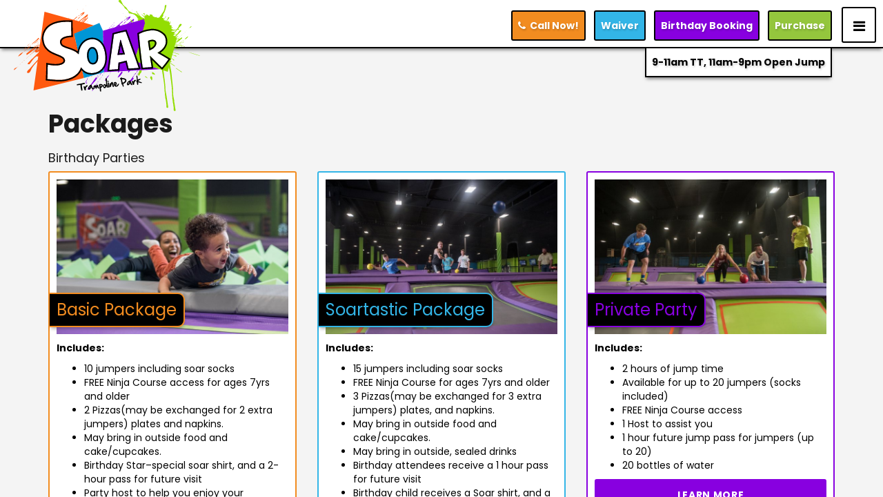

--- FILE ---
content_type: text/html; charset=UTF-8
request_url: http://soarjoplin.com/packages
body_size: 3939
content:
<!doctype html>
<!-- Web Developer Shawn Brandt -->
<!-- Custom Themes at ShawnBrandt.com -->
<!-- In partnership with OnYourLeft Marketing -->
<!--[if lte IE 8]><html class="no-js oldie" lang="en"><![endif]-->
<!--[if gt IE 8]><!--> <html class="no-js" lang="en"> <!--<![endif]-->
<head>
	<meta charset="utf-8">
	<meta http-equiv="X-UA-Compatible" content="IE=edge,chrome=1">

	

	
		<title>Packages - Soar Trampoline Park - Joplin</title>
		<meta name="description" content="Check out our Packages: Basic, Soartastic, and Private Parties. " />
		<meta name='keywords' content='four, state, joplin, webb city, booking, birthday, packages, basic, soartastic, private, exercise, kids, party, trampoline' />

		<!-- Twitter Card data -->
		<meta name="twitter:card" content="summary">
		<meta name="twitter:site" content="@soarjoplin">
		<meta name="twitter:title" content="Packages - Soar Trampoline Park - Joplin">
		<meta name="twitter:description" content="Check out our Packages: Basic, Soartastic, and Private Parties. ">
		<meta name="twitter:image" content="http://soarjoplin.com/images/made/assets/img/logo_859_512_c1_c_c.png">


		<!-- Open Graph data -->
		<meta property="og:title" content="Packages - Soar Trampoline Park - Joplin" />
		<meta property="og:type" content="article" />
		<meta property="og:url" content="http://soarjoplin.com/packages" />
		<meta property="og:image" content="http://soarjoplin.com/images/made/assets/img/logo_859_512_c1_c_c.png" />
		<meta property="og:description" content="Check out our Packages: Basic, Soartastic, and Private Parties. " /> 
		<meta property="og:site_name" content="Soar Trampoline Park - Joplin" />
		<!-- <meta property="fb:app_id" content="403737163506442"/> -->
	


	<!-- Viewport meta -->
    <meta name="viewport" content="width=device-width, initial-scale=1.0, maximum-scale=1.0, user-scalable=no" />
    <!-- Favicons -->
    <link rel="apple-touch-icon" sizes="180x180" href="http://soarjoplin.com/assets/img/favicons/apple-touch-icon.png">
	<link rel="icon" type="image/png" href="http://soarjoplin.com/assets/img/favicons/favicon-32x32.png" sizes="32x32">
	<link rel="icon" type="image/png" href="http://soarjoplin.com/assets/img/favicons/favicon-16x16.png" sizes="16x16">
	<link rel="manifest" href="http://soarjoplin.com/assets/img/favicons/manifest.json">
	<link rel="mask-icon" href="http://soarjoplin.com/assets/img/favicons/safari-pinned-tab.svg" color="#5bbad5">
	<meta name="theme-color" content="#ffffff">

    <!-- Stylesheets -->
    <link rel="stylesheet" href="http://soarjoplin.com/assets/css/bootstrap-theme.css">
    <link rel="stylesheet" href="http://soarjoplin.com/assets/css/bootstrap.min.css">
    <link rel="stylesheet" href="http://soarjoplin.com/assets/css/fonts.css">
    <link rel="stylesheet" href="http://soarjoplin.com/assets/css/owl.carousel.css">
    <link rel="stylesheet" href="http://soarjoplin.com/assets/css/font-awesome.min.css">
    <link rel="stylesheet" href="http://soarjoplin.com/assets/css/main.css">


	<!-- Javascript -->
    <script src="http://ajax.googleapis.com/ajax/libs/jquery/1.11.2/jquery.js"></script>
    <script>window.jQuery || document.write('<script src="js/libs/jquery-1.11.2.js"><\/script>')</script>
    <script src="http://soarjoplin.com/assets/js/bootstrap.min.js"></script>
    <script src="http://soarjoplin.com/assets/js/owl.carousel.min.js"></script>
    <script src="http://soarjoplin.com/assets/js/main.js"></script>

    <link rel="stylesheet" type="text/css" href="http://soarjoplin.com/assets/css/fancybox.min.css">
	<script src="http://soarjoplin.com/assets/js/fancybox.min.js"></script>


    <link href="https://fonts.googleapis.com/css?family=Poppins:300,400,700" rel="stylesheet"> 

    <!-- Single Handidly Defeating Injustice and Institutional Evil through eradication of IE  --> 
    <!--[if lte IE 8]><link rel="stylesheet" href="http://soarjoplin.com/assets/css/ie.css"><![endif]-->
	<script language="javascript" type="text/javascript">
		function scrollToTop() {scroll(0,2500);}
	</script>
	<script>
	$(document).ready(function(){$('#lilyPadIframe').css("height",'2500px');});
	</script>

	<!-- Global site tag (gtag.js) - Google Analytics -->
	<script async src="https://www.googletagmanager.com/gtag/js?id=G-SMTNBSMDW1"></script>
	<script>
	  window.dataLayer = window.dataLayer || [];
	  function gtag(){dataLayer.push(arguments);}
	  gtag('js', new Date());

	  gtag('config', 'G-SMTNBSMDW1');
	</script>

</head>
<body>
    <!--[if lte IE 8]>
    <div id="ie-wrap" style="position:relative; z-index: 77777;">
        <div id="ie-warning">
            <p id="warning"><strong>Attention</strong></p>
            <p id="message">Internet Explorer is out of date and is not supported by this website. Aspects of this site may not function as intended.<br />
            <span id="upgrade">We strongly recommended you <a href="http://www.microsoft.com/windows/internet-explorer/default.aspx" title="Internet Explorer">UPGRADE</a> to the latest version if Internet Explorer or download <a href="http://www.mozilla.com/" title="Mozilla Firefox" >Mozilla Firefox</a> or <a href="http://www.google.com/chrome" title="Google Chrome" >Google Chromeds</a>.</span></p>
            <p id="button"><a href="http://outdatedbrowser.com/en" title="Outdated Browser" class="click">Upgrade your browser now</a>
        </div>
    </div>
    <![endif]-->
 
    <!-- Page Content Here -->
    <div id="site-wrapper">
		<header>
			<div class="container">
		      <a href="http://soarjoplin.com/">
			    <img class="logo" src="http://soarjoplin.com/assets/img/logo.svg">
			  </a>
		      <a href="#" class="toggle-nav btn btn-lg btn-success" id="toggleNavBtn"><i class="fa fa-bars"></i></a>
		      
		      <a class="call-now mobile" href="tel:4177170535"><i class="fa fa-phone"></i></a>
		      <ul class="desktop-nav">
		      	<li><a class="bg-orange call-now" href="tel:4177170535"><i class="fa fa-phone"></i><span>Call Now!</span></a></li>
		      
		      	<li><a class="bg-teal" target="_blank" href="https://soar.lilypadpos.app/public/onlinewaiver/waiver.php">Waiver</a></li>
				<li><a class="bg-purple" href="http://soarjoplin.com/booking"><span class="extended-name">Birthday</span> Booking</a></li>
				<li><a class="bg-green" href="http://soarjoplin.com/purchase">Purchase</a></li>
				<li><a href="http://soarjoplin.com/hours" class="bg-purple hours-check">
				
					
					
					
					
					
					9-11am TT, 11am-9pm Open Jump
					
				
					</a></li>
		      </ul>
		    </div>
		</header>
		<div id="site-canvas">
			<div id="site-menu">
				<div class="relative-wrap">
					<ul class="main-nav">
						<li><a href="http://soarjoplin.com/events">Events</a></li>
						<li><a href="http://soarjoplin.com/activities">Activities</a></li>
						<li><a href="http://soarjoplin.com/hours">Our Hours</a></li>
						<li><a href="http://soarjoplin.com/packages">Packages</a></li>
						<li><a href="http://soarjoplin.com/prices-promos">Prices &amp; Promos</a></li>
						<li><a href="http://soarjoplin.com/testimonials">Testimonials</a></li>
						<li><a href="http://soarjoplin.com/contact">Contact</a></li>
					</ul>

					<ul class="info-nav">
						<li><a href="http://soarjoplin.com/faqs">FAQ's</a></li>
						<!-- <li><a href="#">Waiver</a></li> -->
						<li><a href="http://soarjoplin.com/park-safety">Park Safety</a></li>
					</ul>

				</div>
			</div>
			
			
			<ul class="mobile-nav">
			

				<li><a href="http://soarjoplin.com/hours" class="bg-orange">	
				
					
					
					
					
					
					9-11am TT, 11am-9pm Open Jump
					
				
				</a></li>
		      	<li><a target="_blank" href="https://soar.lilypadpos.app/public/onlinewaiver/waiver.php" class="bg-teal">Waiver</a></li>
				<li><a href="http://soarjoplin.com/booking" class="bg-purple">Birthday Booking</a></li>
				<li><a href="http://soarjoplin.com/purchase" class="bg-green">Purchase</a></li>
	      	</ul>
<!-- BODY START HERE -->



<div class="starter primary-pd bg-off-white">
	<div class="container">
		<div class="row content">
			<div class="col-xs-12">
				<h1>Packages</h1>
				<h4>Birthday Parties</h4>
			</div>
		</div>
		<div class="row">
			
			<div class="col-md-4 col-sm-12">
				<div class="package-wrap orange">
					<div class="relative-wrap">
						<img src="/images/made/assets/img/photo-shoot/102_696_465_84_c1_c_c.jpg" class="package-preview-image">
						<h2>Basic Package</h2>
					</div>
					<p><p><b>Includes:</b></p>
<ul>
    <li> 10 jumpers including soar socks</li>
    <li>FREE Ninja Course access for ages 7yrs and older</li>
    <li> 2 Pizzas(may be exchanged for 2 extra jumpers) plates and napkins.</li>
    <li>May bring in outside food and cake/cupcakes.</li>
    <li> Birthday Star–special soar shirt, and a 2-hour pass for future visit</li>
    <li> Party host to help you enjoy your experience</li>
</ul></p>
					<a class="primary-btn" href="http://soarjoplin.com/packages/basic">Learn More</a>
				</div>
			</div>
			
			<div class="col-md-4 col-sm-12">
				<div class="package-wrap teal">
					<div class="relative-wrap">
						<img src="/images/made/assets/img/photo-shoot/126_696_465_84_c1_c_c.jpg" class="package-preview-image">
						<h2>Soartastic Package</h2>
					</div>
					<p><p><b>Includes:</b></p>
<ul>
    <li> 15 jumpers including soar socks</li>
    <li>FREE Ninja Course for ages 7yrs and older</li>
    <li>3 Pizzas(may be exchanged for 3 extra jumpers) plates, and napkins.</li>
    <li>May bring in outside food and cake/cupcakes.</li>
    <li>May bring in outside, sealed drinks</li>
    <li>Birthday attendees receive a 1 hour pass for future visit</li>
    <li>Birthday child receives a Soar shirt, and a 2-hour pass for future visits</li>
</ul></p>
					<a class="primary-btn" href="http://soarjoplin.com/packages/soartastic">Learn More</a>
				</div>
			</div>
			
			<div class="col-md-4 col-sm-12">
				<div class="package-wrap purple">
					<div class="relative-wrap">
						<img src="/images/made/assets/img/photo-shoot/135_696_465_84_c1_c_c.jpg" class="package-preview-image">
						<h2>Private Party</h2>
					</div>
					<p><p><b>Includes:</b></p>
<ul>
    <li> 2 hours of jump time</li>
    <li> Available for up to 20 jumpers (socks included)</li>
    <li>FREE Ninja Course access</li>
    <li> 1 Host to assist you</li>
    <li> 1 hour future jump pass for jumpers (up to 20)</li>
    <li> 20 bottles of water</li>
</ul></p>
					<a class="primary-btn" href="http://soarjoplin.com/packages/private-party">Learn More</a>
				</div>
			</div>
			
		</div>
	</div>
</div>




		<!-- Footer -->
		<footer class="header-pd">
			<div class="container">
				<div class="row">
					<div class="col-md-4">
						<h3 class="upper orange">Menu</h3>
						<ul class="primary footer-menu">
							<li><a href="http://soarjoplin.com/events">Events</a></li>
							<li><a href="http://soarjoplin.com/activities">Activities</a></li>
							<li><a href="http://soarjoplin.com/hours">Our Hours</a></li>
							<li><a href="http://soarjoplin.com/packages">Packages</a></li>
							<li><a href="http://soarjoplin.com/prices-promos">Prices &amp; Promos</a></li>
							<li><a href="http://soarjoplin.com/testimonials">Testimonials</a></li>
							<li><a href="http://soarjoplin.com/contact">Contact</a></li>
						</ul>
					</div>
					<div class="col-md-4">
						<h3 class="upper purple ">Important Info</h3>
							<ul class="primary info-menu">
								<li><a href="http://soarjoplin.com/park-safety">Park Safety</a></li>
								<li><a target="_blank" href="https://soar.lilypadpos.app/public/onlinewaiver/waiver.php">Waiver</a></li>
								<li><a href="http://soarjoplin.com/faqs">FAQ's</a></li>
							</ul>
						<h3 class="upper teal">Social</h3>
							<ul class="social-inline">

									
									<li>
										<a target="_blank" class="facebook" href="https://www.facebook.com/soarjoplin"><i class="fa fa-facebook"></i></a>
									</li>
									
									<li>
										<a target="_blank" class="instagram" href="https://www.instagram.com/soarjoplin"><i class="fa fa-instagram"></i></a>
									</li>
									
									<li>
										<a target="_blank" class="snapchat" href="https://www.snapchat.com/add/soarjoplin"><i class="fa fa-snapchat"></i></a>
									</li>
									
									<li>
										<a target="_blank" class="youtube" href="https://www.youtube.com/channel/UCY_FfaHaH1fVPbSkYWO3-gA"><i class="fa fa-youtube"></i></a>
									</li>
									

									
								
							</ul>
					</div>
					<div class="col-md-4">
						<h3 class="upper green">Contact</h3>
						<ul class="contact-menu">
							<li>
								<a href="tel:4177170535">
									<div class="link-wrap">
										<div class="icon"><i class="fa fa-phone"></i></div>
										<span>417.717.0535</span>
									</div>
								</a>
							</li>
							<li>
								<a target="_blank" href="https://m.me/1149329411814655">
									<div class="link-wrap">
										<div class="icon"><i class="fa fa-bolt"></i></div>
										<span>Facebook Messenger</span>
									</div>
								</a>
							</li>
							<li>
								<a href="mailto:info@soarjoplin.com">
									<div class="link-wrap">
										<div class="icon"><i class="fa fa-envelope"></i></div><span>info@soarjoplin.com</span>
									</div>
								</a>
							</li>
							<li>
								<a target="_blank" href="http://maps.google.com/maps?saddr=Current+Location&daddr=1502 S. Madison St.,%20Webb City,%20MO,%2064870">
									<div class="link-wrap">
										<div class="icon"><i class="fa fa-map-marker"></i></div>
										<span>1502 S. Madison St.<br>
													Webb City, MO 64870			</span>
									</div>
								</a>
							</li>
						</ul>
					</div>
				</div>
			</div>
		</footer>

		<div class="header-pd copyright">
			<div class="container">
				<div class="row">
					<div class="col-md-6 flush">
						<p class="text-right">Created by:</p>
					</div>
					<div class="col-md-6 flush">
						<p><a target="_blank" href="http://www.shawnbrandt.com">Shawn Brandt</a></p>
					</div>
				</div>
				<div class="row">
					<div class="col-xs-12 flush">
						<p class="text-center">Soar Trampoline Park - Joplin &copy; 2026</p>
					</div>
				</div>
			</div>
		</div>
		<!-- #site-canvas -->
		</div>
	<!-- #site-wrapper> -->
	</div>






</body>
</html>

--- FILE ---
content_type: text/css
request_url: http://soarjoplin.com/assets/css/fonts.css
body_size: 201
content:
/*EXAMPLE*/
/*@font-face {
  font-family: 'GothamBlack';
  src: url('../../fonts/GothamBlack.eot?#iefix') format('embedded-opentype'),
    url('../../fonts/GothamBlack.woff') format('woff'),
     url('../../fonts/GothamBlack.ttf')  format('truetype'),
      url('../../fonts/GothamBlack.svg#GothamBlack') format('svg');
  font-weight: normal;
  font-style: normal;
}*/


--- FILE ---
content_type: text/css
request_url: http://soarjoplin.com/assets/css/main.css
body_size: 6170
content:
/*
* Uses Font Awesome and Bootstrap 3
* Both aren't required for this demo
*/
#site-wrapper {
  position: relative;
  overflow-x: hidden;
  overflow-y: auto;
  -webkit-overflow-scrolling: touch;
  width: 100%;
  height: 100%;
  height: 100vh; /* Temp: Simulates a tall page. */
}
#site-canvas {
  width: 100%;
  height: 100%;
  position: relative;
  
  /*-webkit-transform: translateX(0);
  transform: translateX(0);
  
  -webkit-transform: translate3d(0, 0, 0);
  transform: translate3d(0, 0, 0);
  
  -webkit-transition: 300ms ease all;
  transition: 300ms ease all;
 
  -webkit-backface-visibility: hidden;
  backface-visibility: hidden; */
}
.show-nav #site-canvas {
  /*-webkit-transform: translateX(-300px);
  transform: translateX(-300px);
  
  -webkit-transform: translate3d(-300px, 0, 0);
  transform: translate3d(-300px, 0, 0);*/
}

.upper {
  text-transform: uppercase;
}
.relative-wrap {
  position: relative;
}
.img-responsive {
  max-width: 100%;
  height: auto;
}
.full-width {
  width: 100%;
  height: auto;
}
#site-menu {
  width: 320px;
  height: 100%;
  position: fixed;
  z-index: 99;
  top: 70px;
  right: -320px;
  background: white;
  padding: 0px;
  background: #151515;
  overflow-y: auto;
   -webkit-transition: all .25s ease;
    -moz-transition: all .25s ease;
    -o-transition: all .25s ease;
    transition: all .25s ease;
}


#site-menu.change {
    right: 0;
    z-index: 99;
    overflow-y: auto;
     -webkit-transition: all .7s ease;
    -moz-transition: all .7s ease;
    -o-transition: all .7s ease;
    transition: all .7s ease;
}

.main-nav {
  list-style-type: none;
  padding-left: 0;
  margin: 0;
  border-bottom: 4px solid black;
}

.main-nav li a,
.info-nav li a  {
  width: 100%;
  display: inline-block;
  padding: 8px;
  font-size: 24px;
  color: white;
  text-decoration: none !important;
   -webkit-transition: all .7s ease;
    -moz-transition: all .7s ease;
    -o-transition: all .7s ease;
    transition: all .7s ease;
}

.info-nav {
  padding: 0;
  list-style-type: none;
  border-bottom: 4px solid black;
}

.info-nav li a {
  background: #8800E0;
  -webkit-transition: all .25s ease;
    -moz-transition: all .25s ease;
    -o-transition: all .25s ease;
    transition: all .25s ease;
}

.main-nav li a {
  background: #F28C20;
  -webkit-transition: all .25s ease;
    -moz-transition: all .25s ease;
    -o-transition: all .25s ease;
    transition: all .25s ease;
}

.main-nav li a:hover,
.main-nav li a:focus,
.info-nav li a:hover,
.info-nav li a:focus  {
  color: white;
   -webkit-transition: all .25s ease;
    -moz-transition: all .25s ease;
    -o-transition: all .25s ease;
    transition: all .25s ease;
}

.main-nav li a:hover:before,
.main-nav li a:focus:before,
.info-nav li a:hover:before,
.info-nav li a:focus:before {
  content: '\f0da';
  font-family: FontAwesome; font-style: normal; font-weight: normal; text-decoration: inherit;
  color: white;
  padding-right: 7px;
  color: black;
  font-size: 20px;
  -webkit-transition: all .25s ease;
    -moz-transition: all .25s ease;
    -o-transition: all .25s ease;
    transition: all .25s ease;
}

/*.info-nav {
  display: none;
}

@media (max-width: 769px) {
  .info-nav {
    display: block;
  }
}*/

ul.desktop-nav {
   display: inline-block;
    color: black;
    float: right;
    padding: 0;
    margin: 0;
    margin-right: 0px;
    position: relative;
}

@media (max-width: 1270px) {
  ul.desktop-nav {
    margin-right: 50px;
  }
}

@media (max-width: 768px) {
  ul.desktop-nav {
    display: inline-block;
    color: black;
    float: right;
    padding: 0;
    margin: 0;
    margin-right: 50px;
  }
}

@media (max-width: 480px) {
  ul.desktop-nav {
    display: none;
  }
}

.hours-check {
    position: absolute;
    border: 2px solid black;
    border-top: 0px !important;
    padding: 10px;
    font-size: 14px;
    background: white !important;
    color: black !important;
    top: 55px;
    border-radius: 0 !important;
    right: 0px;
    -webkit-box-shadow: 0px 4px 5px -2px rgba(0,0,0,0.52);
-moz-box-shadow: 0px 4px 5px -2px rgba(0,0,0,0.52);
box-shadow: 0px 4px 5px -2px rgba(0,0,0,0.52);
}

.hours-check:active,
.hours-check:focus,
.hours-check:hover {
  box-shadow: none !important;
}

ul.desktop-nav li {
  display: inline;
}

ul.desktop-nav li a {
    display: inline-block;
    padding: 10px 8px;
    margin: 15px 4px;
    border: 2px solid black;
    text-decoration: none;
    color: black;
    background: transparent;
    -webkit-border-radius:3px;
-moz-border-radius:3px;
border-radius:3px;
  -webkit-transition: all .25s ease;
    -moz-transition: all .25s ease;
    -o-transition: all .25s ease;
    transition: all .25s ease;
}

ul.desktop-nav li a:hover,
ul.desktop-nav li a:focus {
    color: black;
    -webkit-transition: all .75s ease;
    -moz-transition: all .75s ease;
    -o-transition: all .75s ease;
    transition: all .75s ease;
}

ul.desktop-nav li a:active {
      -webkit-box-shadow: inset 0 3px 5px rgba(0,0,0,.425);
    box-shadow: inset 0 3px 5px rgba(0,0,0,.425);
    -webkit-transition: all .75s ease;
    -moz-transition: all .75s ease;
    -o-transition: all .75s ease;
    transition: all .75s ease;
}

ul.desktop-nav li a.call-now i {
  padding-right: 6px;
}

@media (max-width: 768px) {
  ul.desktop-nav li a.call-now span {
    display: none;
  }
  ul.desktop-nav li a.call-now i {
    padding-right: 0;
    padding: 0 7px;
  }
}

.call-now.mobile {
  display: none;
}

@media (max-width: 480px) {
  .call-now.mobile {
    position: fixed;
    top: 10px;
    right: 65px;
    display: block;
    padding: 12px 17px;
    font-size: 17px;
    margin-right: 5px;
    border: 2px solid black;
    text-decoration: none;
    color: black;
    background: transparent;
    -webkit-border-radius: 3px;
    -moz-border-radius: 3px;
    border-radius: 3px;
    -webkit-transition: all .25s ease;
    -moz-transition: all .25s ease;
    -o-transition: all .25s ease;
    transition: all .25s ease;
  }
  .call-now.mobile:active {
    -webkit-box-shadow: inset 0 3px 5px rgba(0,0,0,.425);
    box-shadow: inset 0 3px 5px rgba(0,0,0,.425);
  }
}

ul.desktop-nav li a.bg-orange,
ul.desktop-nav li a.bg-orange {
  background: #F28C20;
}

ul.desktop-nav li a.bg-teal,
ul.desktop-nav li a.bg-teal {
  background: #33B5E7;
}

ul.desktop-nav li a.bg-purple,
ul.desktop-nav li a.bg-purple {
  background: #8800E0;
}

ul.desktop-nav li a.bg-green,
ul.desktop-nav li a.bg-green {
  background: #94C63D;
}

ul.desktop-nav li a.bg-orange:hover,
ul.desktop-nav li a.bg-orange:focus {
  background: transparent;
}

ul.desktop-nav li a.bg-teal:hover,
ul.desktop-nav li a.bg-teal:focus {
  background: transparent;
}

ul.desktop-nav li a.bg-purple:hover,
ul.desktop-nav li a.bg-purple:focus {
  background: transparent;
}

ul.desktop-nav li a.bg-green:hover,
ul.desktop-nav li a.bg-green:focus {
  background: transparent;
}

/* Just styles... Not relevant to demo */
body {
  background-color: white;
  color: #333;
  font-family: 'Poppins', sans-serif;
}
#toggleNavBtn {
  width: 50px;
  font-size: 20px;
  font-weight: 300;
  position: fixed;
  right: 10px;
  top:10px;
  border: 2px solid black;
  background: transparent;
  color: black;
  padding: 13px 0 9px 0px;
  -webkit-border-radius:3px;
-moz-border-radius:3px;
border-radius:3px;
}



.toggle-nav.change {
  -webkit-box-shadow: inset 0 3px 5px rgba(0,0,0,.425);
    box-shadow: inset 0 3px 5px rgba(0,0,0,.425);
}

#toggleNavBtn:hover,
#toggleNavBtn:focus,
#toggleNavBtn:active {
  background: white;
  color: black;
}

.flush-left {
  padding-left: 0;
}

.flush-right {
  padding-right: 0;
}

.flush {
  padding: 0;
}

.primary-pd {
  padding: 90px 0;
}

@media (max-width: 992px) {
    .primary-pd {
      padding: 70px 0;
    }
}

@media (max-width: 768px) {
    .primary-pd {
      padding: 50px 0;
    }
}

@media (max-width: 480px) {
    .primary-pd {
      padding: 30px 0;
    }
}

.header-pd {
  padding: 30px 0;
}

@media (max-width: 768px) {
    .header-pd {
      padding: 20px 0;
    }
}

.orange {
  color: #F28C20;
}

.teal {
  color: #33B5E7;
}

.green {
  color: #94C63D;
}

.purple {
  color: #8800E0;
}

.black {
  color: black;
}

.bg-orange {
  background: #F28C20;
}

.bg-teal {
  background: #33B5E7;
}

.bg-green {
  background: #94C63D;
}

.bg-purple {
  background: #8800E0;
}

.bg-off-white {
  background: #f4f4f4;
}

.slider-starter {
  padding-top: 0;
}

@media (max-width: 480px) {
  .slider-starter {
    padding-top: 15px;
  }
}

#site-canvas {
  padding-top: 70px;
}

header {
  width: 100%;
  position: fixed;
  top: 0;
  left: 0;
  z-index: 99;
  background: white;
  height: 70px;
  border-bottom: 2px solid black;
  -webkit-box-shadow: 0px 4px 5px -2px rgba(0,0,0,0.52);
-moz-box-shadow: 0px 4px 5px -2px rgba(0,0,0,0.52);
box-shadow: 0px 4px 5px -2px rgba(0,0,0,0.52);
}

header ul.desktop-nav li a {
  color: white;
  text-shadow: 1px 2px 3px rgba(0,0,0,.20);
  font-weight: bold;
}

.header .container {
  height: 70px;
}

@media (min-width: 992px) {
  .logo {
    padding: 0px 10px 10px 0 !important;
    left: 0;
    top: -5px !important;
    max-width: 280px !important;
    margin-left: -50px;
    width: 100%;
  }
}

.logo {
  float: left;
  padding: 10px 10px 10px 0;
  left: 0;
  top: 5px;
  max-width: 250px;
  margin-left: -50px;
}

@media (max-width: 1200px) {
  .logo {
    position: absolute;
    margin-left: 0;
  }
}

@media (max-width: 769px) {
  .logo {
    max-width: 95px;
    padding: 0;
  }
}

ul.primary {
  list-style-type: none;
  padding-left: 0;
}

footer {
  background: black;
  -webkit-box-shadow: 0px -11px 15px 2px rgba(0,0,0,0.22);
-moz-box-shadow: 0px -11px 15px 2px rgba(0,0,0,0.22);
box-shadow: 0px -11px 15px 2px rgba(0,0,0,0.22);
}

footer a {
  font-size: 18px;
  color: white;
  padding-bottom:5px;
  display: inline-block;
}

@media (max-width: 480px) {
  footer a {
    font-size: 14px;
  }
}

ul.contact-menu,
ul.social-inline {
  display: inline-block;
  padding-left: 0;
}

.social-inline li {
  display: inline;
}

.social-inline li a {
  display: inline-block;
  width: 42px;
  text-align: center;
  -webkit-border-radius: 40px;
-moz-border-radius: 40px;
border-radius: 40px;
  color: black;
  background: white;
  padding: 0;
    margin: 0;
    margin-right: 10px;
    line-height: 42px;
    -webkit-transition: all .25s ease;
    -moz-transition: all .25s ease;
    -o-transition: all .25s ease;
    transition: all .25s ease;
}

.social-inline li a:hover,
.social-inline li a:focus {
  -webkit-transition: all .25s ease;
    -moz-transition: all .25s ease;
    -o-transition: all .25s ease;
    transition: all .25s ease;
}

.social-inline li a i {
  padding-top: 8px;
}

.social-inline li a.facebook:hover,
.social-inline li a.facebook:focus{
  background: #3C5B9B;
}

.social-inline li a.twitter:hover,
.social-inline li a.twitter:focus {
  background: #2DAAE1;
}

.social-inline li a.instagram:hover,
.social-inline li a.instagram:focus {
/* Permalink - use to edit and share this gradient: http://colorzilla.com/gradient-editor/#f7ad12+0,f7ad12+24,9b12d5+100 */
background: rgb(247,173,18); /* Old browsers */
background: -moz-linear-gradient(45deg,  rgba(247,173,18,1) 0%, rgba(247,173,18,1) 24%, rgba(155,18,213,1) 100%); /* FF3.6-15 */
background: -webkit-linear-gradient(45deg,  rgba(247,173,18,1) 0%,rgba(247,173,18,1) 24%,rgba(155,18,213,1) 100%); /* Chrome10-25,Safari5.1-6 */
background: linear-gradient(45deg,  rgba(247,173,18,1) 0%,rgba(247,173,18,1) 24%,rgba(155,18,213,1) 100%); /* W3C, IE10+, FF16+, Chrome26+, Opera12+, Safari7+ */
filter: progid:DXImageTransform.Microsoft.gradient( startColorstr='#f7ad12', endColorstr='#9b12d5',GradientType=1 ); /* IE6-9 fallback on horizontal gradient */
}

.social-inline li a.snapchat:hover,
.social-inline li a.snapchat:focus {
  background: #FFFC00;
}

.social-inline li a.youtube:hover,
.social-inline li a.youtube:focus {
  background: #fa1100;
}

footer .social-inline li a {
  font-size: 24px;
}

footer h3.orange {
  border-bottom: 2px solid #F28C20;
}

footer h3.teal {
  border-bottom: 2px solid #33B5E7;
}

footer h3.green {
  border-bottom: 2px solid #94C63D;
}

footer h3.purple {
  border-bottom: 2px solid #8800E0;
}

footer h3 {
  width: 80%;
  margin-bottom: 15px;
}

ul.footer-menu li a,
ul.info-menu li a {
  width: 100%;
  color: white;
  width: 80%;
  padding: 5px 10px;
  -webkit-transition: all .25s ease;
    -moz-transition: all .25s ease;
    -o-transition: all .25s ease;
    transition: all .25s ease;
}

@media (max-width: 480px) {
  ul.footer-menu li a,
  ul.info-menu li a {
    width: 80%;
  }
}

ul.footer-menu li a:hover,
ul.footer-menu li a:focus {
  text-decoration: none;
  background: #F28C20;
  color: black;
  -webkit-transition: all .25s ease;
    -moz-transition: all .25s ease;
    -o-transition: all .25s ease;
    transition: all .25s ease;
}

ul.info-menu li a:hover,
ul.info-menu li a:focus {
  text-decoration: none;
  background: #8800E0;
  color: black;
  -webkit-transition: all .25s ease;
    -moz-transition: all .25s ease;
    -o-transition: all .25s ease;
    transition: all .25s ease;
}

ul.contact-menu li a div.icon {
  width: 30px;
  height: 30px;
  font-size: 16px;
  text-align: center;
  float: left;
  margin-right: 5px;
  padding: 5px;
  background: white;
  color: black;
  -webkit-border-radius: 40px;
-moz-border-radius: 40px;
border-radius: 40px;
}

ul.contact-menu li a span {
  padding: 0 10px;
}

@media (max-width: 480px) {
  ul.contact-menu li a span {
    line-height: 28px !important;
  }
}

ul.contact-menu li a:hover span,
ul.contact-menu li a:focus span {
  background: #94C63D;
  color: white;
  text-shadow: none;
  padding: 0 10px;
  color: black;
  -webkit-transition: all .25s ease;
    -moz-transition: all .25s ease;
    -o-transition: all .25s ease;
    transition: all .25s ease;
}

ul.contact-menu li a:hover div.icon,
ul.contact-menu li a:focus div.icon {
  background: #94C63D;
  -webkit-transition: all .25s ease;
    -moz-transition: all .25s ease;
    -o-transition: all .25s ease;
    transition: all .25s ease;
}


ul.contact-menu {
  list-style-type: none;
}

ul.contact-menu li a span {
  line-height: 34px;
  position: absolute;
}

.copyright {
  background: #151515;
  -webkit-box-shadow: inset 0px 9px 21px 0px rgba(0,0,0,0.75);
-moz-box-shadow: inset 0px 9px 21px 0px rgba(0,0,0,0.75);
box-shadow: inset 0px 9px 21px 0px rgba(0,0,0,0.75);
}

.copyright p {
  padding: 0 5px;
  margin: 0;
  color: white;
}

@media (max-width: 992px) {
  .copyright p {
    text-align: left;
    padding: 0 10px;
  }
  .copyright a {
    margin-bottom: 10px;
    display: inline-block;
  }
}

.copyright a {
  text-decoration: none;
  color: white;
}

.copyright a:hover,
.copyright a:focus {
  text-decoration: underline;
}

ul.mobile-nav {
  padding: 0;
  margin: 0;
  display: none;
}

@media (max-width: 480px) {
  ul.mobile-nav {
    display: block;
  }
}

ul.mobile-nav li a {
  width: 100%;
  color: white;
  font-size: 18px;
  display: inline-block;
  padding: 10px 8px;
  -webkit-transition: all .25s ease;
    -moz-transition: all .25s ease;
    -o-transition: all .25s ease;
    transition: all .25s ease;
}

ul.mobile-nav li a:hover,
ul.mobile-nav li a:focus,
ul.mobile-nav li a:active {
  color: black;
  text-decoration: none;
  -webkit-box-shadow: inset 0 3px 5px rgba(0,0,0,.125);
  box-shadow: inset 0 3px 5px rgba(0,0,0,.125);
  -webkit-transition: all .25s ease;
    -moz-transition: all .25s ease;
    -o-transition: all .25s ease;
    transition: all .25s ease;
}

ul.mobile-nav.adjusted-for-video {
    position: absolute;
    left: 0;
    width: 100%;
    z-index: 9;
}

.slide-wrap {
  position: relative;
}

.slide-content {
  width: 80%;
  max-width: 992px;
  position: absolute;
  left: 0;
  bottom: 0;
  padding: 15px;
  background: black;
}

.slide-content h2 {
  margin: 0;
  font-weight: 700;
}

.slide-content p {
  color: white;
  padding: 0;
  margin: 0;
  line-height: 2;
}

.slide-button {
    position: absolute;
    right: 0;
    bottom: 0;
    width: 20%;
    text-align: center;
    padding: 15px 0;
    color: white;
    text-transform: uppercase;
    letter-spacing: 1.3px;
  text-decoration: none;
    -webkit-transition: all .25s ease;
    -moz-transition: all .25s ease;
    -o-transition: all .25s ease;
    transition: all .25s ease;
}

.slide-wrap a {
  text-decoration: none;
}

.slide-button:active,
.slide-button:focus {
  -webkit-box-shadow: inset 0 3px 5px rgba(0,0,0,.425);
  box-shadow: inset 0 3px 5px rgba(0,0,0,.425);
  -webkit-transition: all .25s ease;
    -moz-transition: all .25s ease;
    -o-transition: all .25s ease;
    transition: all .25s ease;
}

@media (max-width: 769px) {
  .slide-content,
  .slide-button {
    position: static;
    width: 100%;
  }
}

.owl-carousel .owl-wrapper-outer{
    overflow: hidden;
    position: relative;
    width: 100%;
    z-index: 1;  // added this
}

.owl-item {
    -webkit-backface-visibility: hidden;
    -webkit-transform: translateZ(0) scale(1.0, 1.0);
}

.slider {
  position: relative;
}

.slider .owl-controls {
  position: absolute;
  top: 50%;
  width: 100%;
}

.slider .owl-prev,
.slider .owl-next {
  position: absolute;
  z-index: 99999;
  background: black;
  padding: 13px;
  font-size: 18px;
  margin-top: -30px;
  opacity: .6;
  color: white;
}

@media (max-width: 769px) {
  .slider .owl-prev,
  .slider .owl-next {
    margin-top: -40px;
  }
}

@media (max-width: 320px) {
  .slider .owl-prev,
  .slider .owl-next {
    margin-top: -70px;
  }
}



.slider .owl-prev:hover,
.slider .owl-next:hover {
  opacity: 1;
}

.slider .owl-prev {
  left: 0;
}

.slider .owl-next {
  right: 0;
}

.slider .owl-item {
}

.cta-content h2 {
  margin: 0;
  padding: 0;
  padding-bottom: 15px;
  letter-spacing: .7px;
  font-weight: 700;
}

.cta-content p {
  font-size: 18px;
  line-height: 1.5;
  max-width: 769px;
  margin: 0 auto;
  display: block;
}

.activities img {
  width: 100%;
  -webkit-border-radius: 500px;
    -moz-border-radius: 500px;
    border-radius: 500px;
}

.activities img.orange {
  border: 4px solid #F28C20;
}
.activities img.teal {
  border: 4px solid #33B5E7;
}
.activities img.purple {
  border: 4px solid #8800E0;
}
.activities img.green {
  border: 4px solid #94C63D;
}

.activities .img-mask {
    -webkit-border-radius: 500px;
    -moz-border-radius: 500px;
    border-radius: 500px;
    background: black;
    overflow: hidden;
    margin: 0 20px;
    max-width: 300px;
}

@media (max-width: 992px) {
  .activities .img-mask {
    margin: 0 auto;
    display: block;
  }
}

@media (max-width: 480px) {
  .activities .img-mask {
    margin: 0 auto;
    display: block;
  }
}

.activities h3 {
  color: #333;
  font-size: 32px;
  text-transform: uppercase;
  font-weight: 700;
}

.activities a {
  text-decoration: none;
}

@media (max-width: 992px) {
  .activities h3 {
    margin-bottom: 30px;
  }
}

.img-mask.expand img {
  -webkit-transform: scale(1) rotate(0.00deg);
  transform: scale(1) rotate(0.00deg);
  opacity: 1;
  -webkit-transition: all .25s ease;
    -moz-transition: all .25s ease;
    -o-transition: all .25s ease;
    transition: all .25s ease;
      padding: 7px;
}

.img-mask.expand:hover img,
.img-mask.expand:focus img,
.img-mask.expand:active img {
  -webkit-transform: scale(1.15) rotate(0.01deg);
  transform: scale(1.15) rotate(0.01deg);
  opacity: 0.5;
  -webkit-transition: all .25s ease;
    -moz-transition: all .25s ease;
    -o-transition: all .25s ease;
    transition: all .25s ease;
}

.btn.btn-primary {
  width: 100%;
  border: 2px solid #333;
  color: #333;
  text-align: center;
  padding: 20px 10px;
  background: transparent;
}

.activities .btn-primary {
  max-width: 250px;
  margin: 50px auto 0 auto;
  display: block;
  font-size: 18px;
  text-transform: uppercase;
  letter-spacing: .7px;
}

.activities .btn-primary:focus,
.activities .btn-primary:active {
  color: white;
  background: transparent;
      -webkit-box-shadow: inset 0 3px 5px rgba(0,0,0,.425);
    box-shadow: inset 0 3px 5px rgba(0,0,0,.425);
    -webkit-transition: all .75s ease;
    -moz-transition: all .75s ease;
    -o-transition: all .75s ease;
    transition: all .75s ease;
  outline: 0;
  color: #333;
}

.gal-block {
  position: relative;
}

.gal-block img {
  padding-bottom: 30px;
  width: 100%;
  height: auto;
}

.gal-block a {
  outline: 0;
}

.gal-block ul.sharer {
  position:absolute;
  top: 0;
  right: 0;
  display: inline-block;
  padding-left: 0;
}

.gal-block ul.sharer li {
  display: inline;
}

.gal-block ul.sharer li a {
  display: inline-block;
  text-align: center;
  padding: 10px;
  margin-left: 5px;
  font-size: 18px;
  color: white;
  background: black;
  width: 45px;
}

.content {
  color: #1b1b1b;
}

.content a,
.content p,
.content ul,
.content ol,
.primary-link {
  color: #1b1b1b;
}

.content a:hover,
.content a:focus,
.content a:active,
.primary-link:hover,
.primary-link:focus,
.primary-link:active {
  color: #33B5E7;
  text-decoration: none !important;
}

.icon-circle {
  width: 40px;
  height: 40px;
  padding: 10px;
  text-align: center;
  background: #94C63D;
  float: left;
  margin-right: 10px;
      -webkit-border-radius: 40px;
    -moz-border-radius: 40px;
    border-radius: 40px;

}

.contact-detail a:hover,
.contact-detail a:focus,
.contact-detail a:active {
  color: white;
  
}

.contact-detail a span {
  padding: 0 10px;
  position: absolute;
  line-height: 24px;
  margin-top: 8px;
  background:transparent;
  -webkit-transition: background .25s ease;
    -moz-transition: background .25s ease;
    -o-transition: background .25s ease;
    transition: background .25s ease;
}

.contact-detail a:hover span,
.contact-detail a:focus span,
.contact-detail a:active span {
  background: #94C63D;
  padding: 0 10px;
  position: absolute;
  line-height: 24px;
  margin-top: 8px;
  -webkit-transition: background .25s ease;
    -moz-transition: background .25s ease;
    -o-transition: background .25s ease;
    transition: background .25s ease;
}

.map-overlay {
   background:transparent; 
   position:relative; 
   width:100%;
   height:480px; /* your iframe height */
   top:480px;  /* your iframe height */
   margin-top:-480px;  /* your iframe height */
}

@media (max-width: 768px) {
  .map-overlay {
    width:100%;
    height:380px; /* your iframe height */
    top:380px;  /* your iframe height */
     margin-top:-380px;  /* your iframe height */
  }
  iframe.map {
    height: 380px;
  }
}

.contact-block {
    margin: 0px 0 14px 0;
}

@media (max-width: 992px) {

  .icon-circle {
    margin-right: 5px;
  }
  .content-block-wrap {
    padding-left: 5px;
    padding-right: 5px;
  }
}

input,
textarea {
  width: 100%;
  padding: 15px 10px;
  outline: 0;
  font-size: 16px;
  margin-bottom: 15px;
  border: 2px solid #94C63D;
}

input::-moz-selection { background: rgba(148, 198, 61, .5)}
input::selection { background: rgba(148, 198, 61, .5); }

textarea::-moz-selection { background: rgba(148, 198, 61, .5)}
textarea::selection { background: rgba(148, 198, 61, .5); }

textarea {
  min-height: 175px;
}

.contact-container {
  max-width: 992px;
  margin: 0 auto;
  display: block;
}

.contact-container button {
  width: 100%;
  max-width: 175px;
  text-align: center;
  border: 2px solid #94C63D;
  background: transparent;
  outline: 0 !important;
  font-size: 18px;
  color: darkgrey;
  -webkit-transition: all .25s ease;
    -moz-transition: all .25s ease;
    -o-transition: all .25s ease;
    transition: all .25s ease;
}

.contact-container button:hover,
.contact-container button:focus,
.contact-container button:active {
  color: white;
  background: #94C63D;
  -webkit-transition: all .25s ease;
    -moz-transition: all .25s ease;
    -o-transition: all .25s ease;
    transition: all .25s ease;
}

.fancybox-button {
  width: 64px;
  height: 64px;
}

.content h1 {
    font-weight: 700;
    margin: 0;
    margin-bottom: 20px;
}

.content h2 {
  font-size: 26px;
  margin: 0;
  margin-bottom: 10px;
}

.content p {
  line-height: 1.7;
  margin-bottom: 30px;
}

.content ul li {
  padding-bottom: 10px;
}
.content ul {
  padding-bottom: 10px;
}

i.more-less {
    float: right;
}

.snapchat-code {
  max-width: 200px;
  margin: 0 auto;
  display: block;
}

.list-contact {
  background: white;
  min-height: 250px;
}

@media (max-width: 992px) {
  .list-contact {
      max-width: 500px;
      width: 100%;
      margin: 0 auto;
      padding: 20px;
      min-height: 290px;
  }
}

.sc-link:hover,
.sc-link:active,
.sc-link:focus {
  color: #1b1b1b !important;
}

@media (max-width: 480px) {
  .col-xxs-12 {
    width: 100%;
  }
}

.activities .col-xs-12 {
  padding: 0;
}

.hours-alt-design a {
  color: #8800E0 !important;
  text-decoration: underline;
}

.hours-alt-design .content p {
  margin-bottom: 5px !important;
}

.margin-top-20 {
  margin-top: 20px;
}

.activity-image-preview h3 {
  margin-bottom: 30px;
}

.home-video {
  max-width: 769px;
  width: 100%;
  height: auto;
  margin: 30px auto 0 auto;
  display: block;
}

.themed-video {
  border-top: 10px solid #F28C20;
  border-right: 10px solid #33B5E7;
  border-bottom: 10px solid #8800E0;
  border-left: 10px solid #94C63D;
}

@media (max-width: 540px) {
  .extended-name {
    display: none;
  }
}

.actvities-desc p {
  text-align: center !important;
  width: 100%;
}

.hours-advanced {
  padding: 20px 0;
}

.hours-advanced p {
  margin-bottom: 5px;
}

.hours-advanced h3 {
  margin-top: 0;
}

.hours-advanced.orange {
  background: rgba(242, 140, 32, .15);
}

.hours-advanced.teal {
  background: rgba(51, 181, 231, .15);
}

.hours-advanced.purple {
  background: rgba(136, 0, 224, .15);
}

.hours-advanced.green {
  background: rgba(148, 198, 61, .15);
}

.hours-advanced .col-md-9 {
  border-left: 4px solid black;
}

@media (max-width: 992px) {
  .hours-advanced h5 {
    margin-top: 20px;
  }
  .hours-advanced .col-md-9 {
    border-left: 0;
    padding-left: 30px;
  }
}

/*Video Part*/
.cover {
  position: absolute;
  top: 0;
  left: 0;
  z-index: 3;
  width: 100%;
  height: 100%;
}
.cover h1 {
  text-transform: uppercase;
  width: 100%;
  font-weight: 900;
  text-align: center;
  top: 70px;
  margin: 0;
  position: absolute;
  font-size: 46px;
  color: white;
  text-shadow: 1px 2px 3px rgba(0, 0, 0, .55);
}
@media (min-width: 480px) {
  .cover h1 {
    top: 50%;
    margin-top: -80px;
    font-size: 72px;
    line-height: 0.95;
  }
  .cover h1 span {
    font-size: 55px;
  }
}
.cover h1 span {
  font-weight: 300;
  font-size: 24px;
}
.cover .relative-wrap {
  height: 100%;
  width: 100%;
}
.cover .hi {
  position: absolute;
  top: 50%;
  left: 50%;
  transform: translate(-50%, -50%);
  color: #fff;
  font-family: 'Roboto Slab', serif;
  font-size: 24px;
  line-height: 26px;
  text-align: center;
}
.cover .hi span {
  color: #ff0;
  cursor: pointer;
  text-decoration: underline;
}
.cover .hi em {
  font-style: normal;
}
.cover .hi em.hidden {
  display: none;
}
.tv {
  position: absolute;
  top: 0;
  left: 0;
  z-index: 2;
  width: 100%;
  height: 100%;
  overflow: hidden;
}
.tv .screen {
  position: absolute;
  top: 0;
  right: 0;
  bottom: 0;
  left: 0;
  z-index: 2;
  margin: auto;
  opacity: 0;
  transition: opacity 0.5s;
}

@media (max-width: 480px) {
  .cover {
    height: calc(100% - 380px);
    top: 250px;
  }
  .tv {
    top: -30px;
    height: 90%;
  }
  .tv .screen {
    top: 230px;
    height: calc(100% - 230px);
  }
}

@media (max-width: 320px) {
  .scrollTo {
    bottom: -30px !important;
  }
}

@media (max-width: 320px) and (max-height: 480px) {
  .tv {
    height: 100%;
  }
  .tv .screen {
    top: 230px;
    height: 100%;
  }
  .scrollTo {
    display: none;
  }
}

.tv .screen.active {
  opacity: 1;
}

.home-vid-padding {
  padding-top: 100vh;
}

@media (max-width: 480px) {
  .home-vid-padding {
    padding-top: 80vh;
  }
}

@media (max-width: 480px) and (max-height: 480px) {
  .home-vid-padding {
    padding-top: 90vh;
  }
}


.scrollTo {
    position: absolute;
    bottom: 30px;
    left: 50%;
    margin-left: -30px;
    z-index: 99999;
    cursor: pointer;
}

.scrollTo img {
    width: 60px;
}

@media (max-width: 480px) {
  .scrollTo {
      bottom: 20px;
  }
}

.package-preview-image {
  width: 100%;
}

.package-wrap.orange {
  border: 2px solid #F28C20;
  -webkit-transition: all .25s ease;
    -moz-transition: all .25s ease;
    -o-transition: all .25s ease;
    transition: all .25s ease;
}

.package-wrap.orange:hover,
.package-wrap.orange:focus {
  background: rgba(242, 140, 32, .15);
  -webkit-transition: all .25s ease;
    -moz-transition: all .25s ease;
    -o-transition: all .25s ease;
    transition: all .25s ease;
}

.package-wrap.teal {
  border: 2px solid #33B5E7;
  -webkit-transition: all .25s ease;
    -moz-transition: all .25s ease;
    -o-transition: all .25s ease;
    transition: all .25s ease;
}

.package-wrap.teal:hover,
.package-wrap.teal:focus {
  background: rgba(51, 181, 231, .15);
  -webkit-transition: all .25s ease;
    -moz-transition: all .25s ease;
    -o-transition: all .25s ease;
    transition: all .25s ease;
}

.package-wrap.purple {
  border: 2px solid #8800E0;
  -webkit-transition: all .25s ease;
    -moz-transition: all .25s ease;
    -o-transition: all .25s ease;
    transition: all .25s ease;
}

.package-wrap.purple:hover,
.package-wrap.purple:focus {
  background: rgba(136, 0, 224, .15);
  -webkit-transition: all .25s ease;
    -moz-transition: all .25s ease;
    -o-transition: all .25s ease;
    transition: all .25s ease;
}

.package-wrap.green {
  border: 2px solid #94C63D;
  -webkit-transition: all .25s ease;
    -moz-transition: all .25s ease;
    -o-transition: all .25s ease;
    transition: all .25s ease;
}

.package-wrap.green:hover,
.package-wrap.green:focus {
  background: rgba(148, 198, 61, .15);
  -webkit-transition: all .25s ease;
    -moz-transition: all .25s ease;
    -o-transition: all .25s ease;
    transition: all .25s ease;
}

.package-wrap {
  padding: 10px;
  background: white;
      -webkit-border-radius: 3px;
    -moz-border-radius: 3px;
    border-radius: 3px;
    margin-bottom: 30px;
}

@media (max-width: 992px) {
}

.package-wrap p,
.package-wrap ul,
.package-wrap ul ul {
  color: black;
}

.package-wrap p {
    margin-top: 10px;
}

.package-wrap h2 {
  position: absolute;
  background: black;
  padding: 10px;
  bottom: 0;
  font-size: 24px;
  left: -10px;
  margin-top: 0;
  border: 2px solid;
  border-left: 0;
  -webkit-border-radius: 10px;
    -moz-border-radius: 10px;
    border-radius: 10px;
  border-top-left-radius: 0;
  border-bottom-left-radius: 0;
      -webkit-box-shadow: 0px 4px 5px -2px rgba(0,0,0,0.32);
    -moz-box-shadow: 0px 4px 5px -2px rgba(0,0,0,0.32);
    box-shadow: 0px 4px 5px -2px rgba(0,0,0,0.32);
}

.package-wrap .primary-btn {
  width: 100%;
  padding: 13px 20px;
  text-align: center;
  display: block;
  color: white;
  font-weight: 700;
  text-transform: uppercase;
  letter-spacing: .7px;
  text-decoration: none;
      -webkit-transition: all .25s ease;
    -moz-transition: all .25s ease;
    -o-transition: all .25s ease;
    transition: all .25s ease;
        -webkit-border-radius: 3px;
    -moz-border-radius: 3px;
    border-radius: 3px;
}

.package-wrap .primary-btn:active,
.package-wrap .primary-btn:focus {
      -webkit-box-shadow: inset 0 3px 5px rgba(0,0,0,.425);
    box-shadow: inset 0 3px 5px rgba(0,0,0,.425);
    -webkit-transition: all .75s ease;
    -moz-transition: all .75s ease;
    -o-transition: all .75s ease;
    transition: all .75s ease;
}

.package-wrap.orange .primary-btn {
  background: #F28C20;
}

.package-wrap.teal .primary-btn {
  background: #33B5E7;
}

.package-wrap.purple .primary-btn {
  background: #8800E0;
}

.package-wrap.green .primary-btn {
  background: #94C63D;
}

.cta-package-btn {
  margin: 0 auto;
  display: block;
  background: white;
  max-width: 230px;
  text-align: center;
  padding: 13px 20px;
  -webkit-transition: all .25s ease;
    -moz-transition: all .25s ease;
    -o-transition: all .25s ease;
    transition: all .25s ease;
}

.cta-package-btn:hover,
.cta-package-btn:focus {
  text-decoration: none;
  color: black;
  opacity: .9;
  -webkit-transition: all .25s ease;
    -moz-transition: all .25s ease;
    -o-transition: all .25s ease;
    transition: all .25s ease;
}

.cta-package-btn:active {
  -webkit-box-shadow: inset 0 3px 5px rgba(0,0,0,.425);
    box-shadow: inset 0 3px 5px rgba(0,0,0,.425);
    -webkit-transition: all .75s ease;
    -moz-transition: all .75s ease;
    -o-transition: all .75s ease;
    transition: all .75s ease;
}

.package-cta {
  border-top: 2px solid black;
}

.package-cta p {
  max-width: 480px;
  margin: 10px auto;
  display: block;
}


.package-cta.bg-orange {
  background: rgba(242, 140, 32, .35);
}

.package-cta.bg-teal {
  background: rgba(51, 181, 231, .35);
}

.package-cta.bg-purple {
  background: rgba(136, 0, 224, .35);
}

.package-cta.bg-green {
  background: rgba(148, 198, 61, .35);
}

.testimonials-wrap {
    margin: auto 0;
    padding: 40px 50px;
}

@media (max-width: 480px) {
  .testimonials-wrap {
      margin: auto 0;
      padding: 40px;
  }
}

.testimonials-content {
    background: white;
    padding: 10px;
}

.testimonial-name {
  font-weight: 700;
  font-size: 16px;
}

.testimonial-name span {
  font-size: 14px;
  font-weight: 500;
}

@media (max-width: 480px) {
  .testimonial-slider .owl-controls {
    margin-top: 20px;
  }
}

.view-all .testimonials-wrap {
  margin-bottom: 30px;
}

.testimonials-content img {
    max-width: 270px;
    margin: 0 auto;
    width: 100%;
}

.dual-cta-btns {
  max-width: 480px;
  margin: 20px auto 0 auto;
}

.g-reviews .cta-package-btn {
      padding: 13px 8px;
      color: black;
}

.social-inline-share.center-block {
    margin: 0;
    display: block;
    width: 100%;
    padding: 0;
}

.social-inline-share li {
    display: inline;
}

.social-inline-share li a {
    display: inline-block;
    width: 52px;
    text-align: center;
    background: #000;
    font-size: 28px;
    color: white;
    padding: 5px;
    margin: 0 10px 0 0;
    line-height: 42px;
    -webkit-box-shadow: 0px 4px 21px 2px rgba(0,0,0,0.20);
    -moz-box-shadow: 0px 4px 21px 2px rgba(0,0,0,0.20);
    box-shadow: 0px 4px 21px 2px rgba(0,0,0,0.20);
    -webkit-transition: all .25s ease;
    -moz-transition: all .25s ease;
    -o-transition: all .25s ease;
    transition: all .25s ease;
}

.social-inline-share li a i {
    padding-top: 8px;
}

.event-preview-wrap p {
  margin-bottom: 0;
}

.event-preview-wrap h2 {
  font-size: 20px; 
}

.event-preview-wrap a:hover,
.event-preview-wrap a:focus {
  color: white;
}

.event-preview-wrap .primary-btn {
  margin-top: 10px;
}

.event-automation-btn {
  padding: 10px 20px;
  margin-top: 30px;
  display: block;
  max-width: 220px;
  text-align: center;
  -webkit-transition: all .25s ease;
    -moz-transition: all .25s ease;
    -o-transition: all .25s ease;
    transition: all .25s ease;
}

.event-automation-btn:hover,
.event-automation-btn:focus {
  background: black !important;
  color: white;
  -webkit-transition: all .25s ease;
    -moz-transition: all .25s ease;
    -o-transition: all .25s ease;
    transition: all .25s ease;
}

.event-body p {
  margin-bottom: 20px;
}

@media (max-width: 480px) {
   .event-body p {
    margin-bottom: 10px;
   }
}

.event-body h1 {
  font-size: 28px;
}

.event-body a.event-automation-btn {
  color: white;
}

.social-share-wrap {
  margin: 0;
}

.social-share-wrap h3 {
  font-size: 18px;
  color: white;
}

@media (max-width: 480px) {
  .social-share-wrap h3 {
    float: right;
    margin-top: 25px;
  }
  .social-share-wrap {
    margin-top: 20px;
  }
}

.event-slider {
  margin-bottom: 30px;
}

.event-slider h2 {
    font-size: 24px;
}

@media (max-width: 992px) {
  .event-slider h2 {
    font-size: 20px;
  }
}

.event-body.with-video {
  padding-top: 90vh;
}

@media (max-width: 480px) {
  .event-body.with-video {
    padding-top: 80vh;
  }
}

@media (max-width: 480px) {
  h1 span.event-date-with-vid {
    font-size: 18px;
  }
}

.event-promo-vid-wrap {
  margin-top: 30px;
}

.event-promo-vid-wrap .actvities-desc {
  max-width: 768px;
  line-height: 2;
  margin: 0 auto;
  display: block;
}

p.event-date {
  margin-bottom: 5px !important;
}

@media (min-width: 992px) {
  p.event-date,
  p.event-time,
  p.event-hashtags {
    font-size: 16px;
  }
}

p.event-hashtags {
  line-height: 2;
}

@media (min-width: 769px) {
  p.event-hashtags {
    margin-top: 57px;
  }
}

.single-slide {
  margin-bottom: 30px;
}

@media (max-width: 769px) {
  .slide-button.mobile-change {
      position: absolute;
      top: 50px;
      height: 50px;
      left: 0;
      width: 121px;
  }
}

@media (max-width: 480px) {
  .slide-button.mobile-change {
      top: 0px;
  }
}

#greCaptcha {
  margin-bottom: 15px;
  float: right;
}

@media (max-width: 550px) {
  #greCaptcha {
    float: none;
  }
}

.park-safety-wrap a,
.park-safety-wrap a.btn.primary-btn {
  color: black;
}


--- FILE ---
content_type: text/javascript
request_url: http://soarjoplin.com/assets/js/main.js
body_size: 660
content:
/*
* Uses jQuery!!!!111one
*/


/*====================================
=            ON DOM READY            =
====================================*/
$(function() {
  
    // Toggle Nav on Click
    $('.toggle-nav').click(function() {
        $(this).find('i').toggleClass('fa-close fa-bars');
        $(this).toggleClass('change');
        // Calling a function in case you want to expand upon this.
        //toggleNav();
        $('#site-menu').toggleClass('change');
    });

    $('.slider').owlCarousel({
        center: true,
        items:1,
        nav: true,
        loop:true,
        center: true,
        autoplay: 4500,
        slideSpeed: 1700,
        responsive: true,
        responsiveRefreshRate: 100,
        autoplayHoverPause: true,
        //stagePadding: 100,
        // animateOut: 'bounceOut',
        // animateIn: 'fadeIn',
        animateOut: 'fadeOut',
        animateIn: 'fadeIn',
        responsive:{
            600:{items:1}
        }
    });

    function toggleIcon(e) {
    $(e.target)
            .prev('.panel-heading')
            .find(".more-less")
            .toggleClass('glyphicon-plus glyphicon-minus');
    }
    $('.panel-group').on('hidden.bs.collapse', toggleIcon);
    $('.panel-group').on('shown.bs.collapse', toggleIcon);
});


/*========================================
=            CUSTOM FUNCTIONS            =
========================================*/
// function toggleNav() {
//     if ($('#site-wrapper').hasClass('show-nav')) {
//         // Do things on Nav Close
//         $('#site-wrapper').removeClass('show-nav');
//     } else {
//         // Do things on Nav Open
//         $('#site-wrapper').addClass('show-nav');
//     }

//     //$('#site-wrapper').toggleClass('show-nav');
// }

--- FILE ---
content_type: image/svg+xml
request_url: http://soarjoplin.com/assets/img/logo.svg
body_size: 383877
content:
<?xml version="1.0" encoding="utf-8"?>
<!-- Generator: Adobe Illustrator 15.1.0, SVG Export Plug-In  -->
<!DOCTYPE svg PUBLIC "-//W3C//DTD SVG 1.1//EN" "http://www.w3.org/Graphics/SVG/1.1/DTD/svg11.dtd" [
	<!ENTITY ns_flows "http://ns.adobe.com/Flows/1.0/">
]>
<svg version="1.1"
	 xmlns="http://www.w3.org/2000/svg" xmlns:xlink="http://www.w3.org/1999/xlink" xmlns:a="http://ns.adobe.com/AdobeSVGViewerExtensions/3.0/"
	 x="0px" y="0px" width="206px" height="123px" viewBox="0 0 206 123" overflow="visible" enable-background="new 0 0 206 123"
	 xml:space="preserve">
<defs>
</defs>
<g>
	<defs>
		<rect id="SVGID_1_" x="0" width="205.945" height="123.3"/>
	</defs>
	<clipPath id="SVGID_2_">
		<use xlink:href="#SVGID_1_"  overflow="visible"/>
	</clipPath>
	<path clip-path="url(#SVGID_2_)" fill-rule="evenodd" clip-rule="evenodd" fill="#FF590F" d="M43.617,67.062
		C43.515,66.982,43.776,67.186,43.617,67.062"/>
	<path clip-path="url(#SVGID_2_)" fill-rule="evenodd" clip-rule="evenodd" fill="#FF590F" d="M53.548,65.84
		C53.446,65.761,53.706,65.964,53.548,65.84"/>
	<path clip-path="url(#SVGID_2_)" fill-rule="evenodd" clip-rule="evenodd" fill="#FF590F" d="M75.784,63.103
		C75.729,62.845,76.081,62.932,75.784,63.103"/>
	<path clip-path="url(#SVGID_2_)" fill-rule="evenodd" clip-rule="evenodd" fill="#FF590F" d="M70.44,64.198
		C70.283,63.254,71.282,64.033,70.44,64.198"/>
	<path clip-path="url(#SVGID_2_)" fill-rule="evenodd" clip-rule="evenodd" fill="#FF590F" d="M75.784,63.103
		C75.838,63.361,75.486,63.275,75.784,63.103"/>
	<path clip-path="url(#SVGID_2_)" fill-rule="evenodd" clip-rule="evenodd" fill="#FF590F" d="M85.309,62.149
		C85.207,62.07,85.468,62.273,85.309,62.149"/>
	<path clip-path="url(#SVGID_2_)" fill-rule="evenodd" clip-rule="evenodd" fill="#FF590F" d="M43.239,67.547
		C43.185,67.289,43.536,67.376,43.239,67.547"/>
	<path clip-path="url(#SVGID_2_)" fill-rule="evenodd" clip-rule="evenodd" fill="#FF590F" d="M83.768,63.873
		c0.176-0.709,0.752-1.104,1.109-1.67C85.228,62.554,84.638,63.829,83.768,63.873"/>
	<path clip-path="url(#SVGID_2_)" fill-rule="evenodd" clip-rule="evenodd" fill="#FF590F" d="M43.239,67.547
		c-0.917,1-1.571,3.162-3.378,2.826c0.515-0.667,0.744-0.541,0.704-1.401C41.743,69.833,42.118,67.898,43.239,67.547"/>
	<path clip-path="url(#SVGID_2_)" fill-rule="evenodd" clip-rule="evenodd" fill="#FF590F" d="M50.39,66.887
		C50.288,66.807,50.549,67.01,50.39,66.887"/>
	<path clip-path="url(#SVGID_2_)" fill-rule="evenodd" clip-rule="evenodd" fill="#FF590F" d="M62.694,65.372
		C62.641,65.113,62.992,65.199,62.694,65.372"/>
	<path clip-path="url(#SVGID_2_)" fill-rule="evenodd" clip-rule="evenodd" fill="#FF590F" d="M70.44,64.198
		C70.494,64.457,70.142,64.37,70.44,64.198"/>
	<path clip-path="url(#SVGID_2_)" fill-rule="evenodd" clip-rule="evenodd" fill="#FF590F" d="M5.513,72.629
		C5.411,72.549,5.672,72.752,5.513,72.629"/>
	<path clip-path="url(#SVGID_2_)" fill-rule="evenodd" clip-rule="evenodd" fill="#FF590F" d="M53.006,66.783
		C52.952,66.524,53.303,66.611,53.006,66.783"/>
	<path clip-path="url(#SVGID_2_)" fill-rule="evenodd" clip-rule="evenodd" fill="#FF590F" d="M62.505,65.613
		c-0.004-0.134,0-0.26,0.189-0.241C62.698,65.505,62.694,65.631,62.505,65.613"/>
	<path clip-path="url(#SVGID_2_)" fill-rule="evenodd" clip-rule="evenodd" fill="#FF590F" d="M82.339,62.954
		C82.393,63.211,82.042,63.125,82.339,62.954"/>
	<path clip-path="url(#SVGID_2_)" fill-rule="evenodd" clip-rule="evenodd" fill="#FF590F" d="M50.416,67.102
		c-0.005,0.712-0.813,0.797-0.92,1.43C48.972,68.171,49.85,67.257,50.416,67.102"/>
	<path clip-path="url(#SVGID_2_)" fill-rule="evenodd" clip-rule="evenodd" fill="#FF590F" d="M53.006,66.783
		c-0.145,0.536-0.248,1.107-1.188,1.022C51.987,67.288,52.375,66.94,53.006,66.783"/>
	<path clip-path="url(#SVGID_2_)" fill-rule="evenodd" clip-rule="evenodd" fill="#FF590F" d="M62.505,65.613
		C62.56,65.871,62.208,65.785,62.505,65.613"/>
	<path clip-path="url(#SVGID_2_)" fill-rule="evenodd" clip-rule="evenodd" fill="#FF590F" d="M4.729,73.383
		C4.676,73.125,5.027,73.211,4.729,73.383"/>
	<path clip-path="url(#SVGID_2_)" fill-rule="evenodd" clip-rule="evenodd" fill="#FF590F" d="M74.243,64.827
		c-0.021-0.211,0.243-0.2,0.405-0.27C74.667,64.769,74.405,64.759,74.243,64.827"/>
	<path clip-path="url(#SVGID_2_)" fill-rule="evenodd" clip-rule="evenodd" fill="#FF590F" d="M4.54,73.625
		c-0.004-0.134,0.001-0.26,0.189-0.242C4.734,73.518,4.729,73.644,4.54,73.625"/>
	<path clip-path="url(#SVGID_2_)" fill-rule="evenodd" clip-rule="evenodd" fill="#FF590F" d="M69.115,65.896
		c0.055-0.283,0.224-0.476,0.595-0.512C69.654,65.667,69.486,65.86,69.115,65.896"/>
	<path clip-path="url(#SVGID_2_)" fill-rule="evenodd" clip-rule="evenodd" fill="#FF590F" d="M82.227,65.598
		c-1.332,2.277-3.25,4.097-5.192,5.897c-0.429,0.315-0.123,1.205-1.188,1.023c-0.849-1.428,1.268-2.096,1.328-3.449
		c1.831-1.497,2.851-3.629,4.623-5.173c0.181,0.792-0.805,0.673-0.461,1.592C81.458,65.98,81.974,65.913,82.227,65.598"/>
	<path clip-path="url(#SVGID_2_)" fill-rule="evenodd" clip-rule="evenodd" fill="#FF590F" d="M4.54,73.625
		C3.116,75.051,2.02,76.73,0,77.69C0.074,75.211,3.473,75.328,4.54,73.625"/>
	<path clip-path="url(#SVGID_2_)" fill-rule="evenodd" clip-rule="evenodd" fill="#FF590F" d="M83.768,63.873
		c-0.016,0.248-0.199,0.366-0.378,0.485C83.38,64.093,83.392,63.839,83.768,63.873"/>
	<path clip-path="url(#SVGID_2_)" fill-rule="evenodd" clip-rule="evenodd" fill="#FF590F" d="M51.465,68.507
		C51.309,67.562,52.308,68.341,51.465,68.507"/>
	<path clip-path="url(#SVGID_2_)" fill-rule="evenodd" clip-rule="evenodd" fill="#FF590F" d="M69.115,65.896
		C69.168,66.154,68.817,66.067,69.115,65.896"/>
	<path clip-path="url(#SVGID_2_)" fill-rule="evenodd" clip-rule="evenodd" fill="#FF590F" d="M61.18,67.311
		C61.078,67.232,61.338,67.435,61.18,67.311"/>
	<path clip-path="url(#SVGID_2_)" fill-rule="evenodd" clip-rule="evenodd" fill="#FF590F" d="M70.894,66.115
		C70.84,65.857,71.192,65.943,70.894,66.115"/>
	<path clip-path="url(#SVGID_2_)" fill-rule="evenodd" clip-rule="evenodd" fill="#FF590F" d="M73.296,66.038
		c0.055-0.281,0.224-0.475,0.594-0.511C73.835,65.81,73.667,66.002,73.296,66.038"/>
	<path clip-path="url(#SVGID_2_)" fill-rule="evenodd" clip-rule="evenodd" fill="#FF590F" d="M83.39,64.358
		c0.075,0.384-0.153,0.531-0.595,0.511C82.813,64.56,83.238,64.565,83.39,64.358"/>
	<path clip-path="url(#SVGID_2_)" fill-rule="evenodd" clip-rule="evenodd" fill="#FF590F" d="M48.686,69.067
		c-0.02-0.21,0.244-0.199,0.406-0.269C49.11,69.01,48.848,69,48.686,69.067"/>
	<path clip-path="url(#SVGID_2_)" fill-rule="evenodd" clip-rule="evenodd" fill="#FF590F" d="M51.465,68.507
		c-0.149,0.339-0.239,0.726-0.784,0.754C50.832,68.921,50.92,68.536,51.465,68.507"/>
	<path clip-path="url(#SVGID_2_)" fill-rule="evenodd" clip-rule="evenodd" fill="#FF590F" d="M68.763,66.596
		C68.661,66.518,68.921,66.721,68.763,66.596"/>
	<path clip-path="url(#SVGID_2_)" fill-rule="evenodd" clip-rule="evenodd" fill="#FF590F" d="M70.894,66.115
		c-1.561,2.554-3.655,4.69-5.731,6.842c-1.11-2.114,2.181-3.785,2.79-5.821C69.342,67.687,70.039,66.569,70.894,66.115"/>
	<path clip-path="url(#SVGID_2_)" fill-rule="evenodd" clip-rule="evenodd" fill="#FF590F" d="M1.65,75.076
		C1.597,74.818,1.948,74.905,1.65,75.076"/>
	<path clip-path="url(#SVGID_2_)" fill-rule="evenodd" clip-rule="evenodd" fill="#FF590F" d="M73.296,66.038
		c0.097,0.467-0.092,0.709-0.568,0.729C72.811,66.44,73,66.198,73.296,66.038"/>
	<path clip-path="url(#SVGID_2_)" fill-rule="evenodd" clip-rule="evenodd" fill="#FF590F" d="M82.794,64.869
		C82.849,65.128,82.498,65.041,82.794,64.869"/>
	<path clip-path="url(#SVGID_2_)" fill-rule="evenodd" clip-rule="evenodd" fill="#FF590F" d="M1.65,75.076
		C1.687,75.728,0.729,74.979,1.65,75.076"/>
	<path clip-path="url(#SVGID_2_)" fill-rule="evenodd" clip-rule="evenodd" fill="#FF590F" d="M48.118,69.796
		C48.063,69.537,48.416,69.624,48.118,69.796"/>
	<path clip-path="url(#SVGID_2_)" fill-rule="evenodd" clip-rule="evenodd" fill="#FF590F" d="M60.233,68.523
		C59.917,67.652,60.875,68.4,60.233,68.523"/>
	<path clip-path="url(#SVGID_2_)" fill-rule="evenodd" clip-rule="evenodd" fill="#FF590F" d="M75.103,66.475
		C74.845,66.528,74.932,66.176,75.103,66.475"/>
	<path clip-path="url(#SVGID_2_)" fill-rule="evenodd" clip-rule="evenodd" fill="#FF590F" d="M82.227,65.598
		C82.173,65.339,82.524,65.426,82.227,65.598"/>
	<path clip-path="url(#SVGID_2_)" fill-rule="evenodd" clip-rule="evenodd" fill="#FF590F" d="M47.928,70.037
		c-0.003-0.133,0.001-0.26,0.189-0.241C48.122,69.93,48.116,70.056,47.928,70.037"/>
	<path clip-path="url(#SVGID_2_)" fill-rule="evenodd" clip-rule="evenodd" fill="#FF590F" d="M53.083,69.185
		c-0.291,0.292-0.144,0.929-0.758,0.971C52.284,69.602,52.537,69.278,53.083,69.185"/>
	<path clip-path="url(#SVGID_2_)" fill-rule="evenodd" clip-rule="evenodd" fill="#FF590F" d="M72.729,66.767
		C72.782,67.024,72.431,66.938,72.729,66.767"/>
	<path clip-path="url(#SVGID_2_)" fill-rule="evenodd" clip-rule="evenodd" fill="#FF590F" d="M75.129,66.689
		c-0.008-0.07-0.018-0.144-0.026-0.215C75.222,66.459,75.37,66.619,75.129,66.689"/>
	<path clip-path="url(#SVGID_2_)" fill-rule="evenodd" clip-rule="evenodd" fill="#FF590F" d="M47.928,70.037
		c0.042,0.554-0.211,0.876-0.757,0.97c0.009-0.447,0.532-0.493,0.541-0.942C47.784,70.057,47.856,70.047,47.928,70.037"/>
	<path clip-path="url(#SVGID_2_)" fill-rule="evenodd" clip-rule="evenodd" fill="#FF590F" d="M60.044,68.766
		c-0.003-0.133,0-0.26,0.188-0.242C60.236,68.657,60.232,68.783,60.044,68.766"/>
	<path clip-path="url(#SVGID_2_)" fill-rule="evenodd" clip-rule="evenodd" fill="#FF590F" d="M74.724,66.959
		c0.027-0.174,0.149-0.272,0.405-0.27C75.103,66.864,74.979,66.963,74.724,66.959"/>
	<path clip-path="url(#SVGID_2_)" fill-rule="evenodd" clip-rule="evenodd" fill="#FF590F" d="M49.925,70.23
		C49.87,69.972,50.222,70.06,49.925,70.23"/>
	<path clip-path="url(#SVGID_2_)" fill-rule="evenodd" clip-rule="evenodd" fill="#FF590F" d="M59.855,69.008
		c-0.004-0.133,0.001-0.26,0.189-0.242C60.048,68.9,60.043,69.026,59.855,69.008"/>
	<path clip-path="url(#SVGID_2_)" fill-rule="evenodd" clip-rule="evenodd" fill="#FF590F" d="M72.133,67.277
		C72.945,67.743,71.087,67.936,72.133,67.277"/>
	<path clip-path="url(#SVGID_2_)" fill-rule="evenodd" clip-rule="evenodd" fill="#FF590F" d="M74.724,66.959
		C74.778,67.217,74.426,67.13,74.724,66.959"/>
	<path clip-path="url(#SVGID_2_)" fill-rule="evenodd" clip-rule="evenodd" fill="#FF590F" d="M49.735,70.473
		c-0.004-0.133,0.001-0.26,0.189-0.242C49.928,70.364,49.923,70.491,49.735,70.473"/>
	<path clip-path="url(#SVGID_2_)" fill-rule="evenodd" clip-rule="evenodd" fill="#FF590F" d="M59.855,69.008
		C59.909,69.267,59.558,69.18,59.855,69.008"/>
	<path clip-path="url(#SVGID_2_)" fill-rule="evenodd" clip-rule="evenodd" fill="#FF590F" d="M49.735,70.473
		C49.79,70.731,49.438,70.645,49.735,70.473"/>
	<path clip-path="url(#SVGID_2_)" fill-rule="evenodd" clip-rule="evenodd" fill="#FF590F" d="M47.171,71.007
		C47.225,71.266,46.874,71.18,47.171,71.007"/>
	<path clip-path="url(#SVGID_2_)" fill-rule="evenodd" clip-rule="evenodd" fill="#FF590F" d="M49.141,70.983
		C49.039,70.905,49.299,71.108,49.141,70.983"/>
	<path clip-path="url(#SVGID_2_)" fill-rule="evenodd" clip-rule="evenodd" fill="#FF590F" d="M51.974,70.854
		C51.816,69.91,52.816,70.688,51.974,70.854"/>
	<path clip-path="url(#SVGID_2_)" fill-rule="evenodd" clip-rule="evenodd" fill="#FF590F" d="M71.592,68.221
		C71.49,68.142,71.751,68.345,71.592,68.221"/>
	<path clip-path="url(#SVGID_2_)" fill-rule="evenodd" clip-rule="evenodd" fill="#FF590F" d="M58.151,71.19
		c0.133-0.74,0.441-1.347,1.351-1.481C58.995,70.157,58.687,70.763,58.151,71.19"/>
	<path clip-path="url(#SVGID_2_)" fill-rule="evenodd" clip-rule="evenodd" fill="#FF590F" d="M73.778,68.171
		C73.676,68.092,73.936,68.295,73.778,68.171"/>
	<path clip-path="url(#SVGID_2_)" fill-rule="evenodd" clip-rule="evenodd" fill="#FF590F" d="M46.819,71.708
		C46.717,71.629,46.978,71.833,46.819,71.708"/>
	<path clip-path="url(#SVGID_2_)" fill-rule="evenodd" clip-rule="evenodd" fill="#FF590F" d="M48.978,71.442
		C48.875,71.363,49.138,71.567,48.978,71.442"/>
	<path clip-path="url(#SVGID_2_)" fill-rule="evenodd" clip-rule="evenodd" fill="#FF590F" d="M51.784,71.098
		c-0.004-0.134,0.001-0.26,0.19-0.243C51.978,70.989,51.973,71.115,51.784,71.098"/>
	<path clip-path="url(#SVGID_2_)" fill-rule="evenodd" clip-rule="evenodd" fill="#FF590F" d="M48.573,71.712
		C48.717,70.827,48.927,72.534,48.573,71.712"/>
	<path clip-path="url(#SVGID_2_)" fill-rule="evenodd" clip-rule="evenodd" fill="#FF590F" d="M51.784,71.098
		C51.838,71.355,51.487,71.269,51.784,71.098"/>
	<path clip-path="url(#SVGID_2_)" fill-rule="evenodd" clip-rule="evenodd" fill="#FF590F" d="M73.183,68.684
		C73.081,68.603,73.341,68.807,73.183,68.684"/>
	<path clip-path="url(#SVGID_2_)" fill-rule="evenodd" clip-rule="evenodd" fill="#FF590F" d="M46.225,72.22
		C46.123,72.141,46.384,72.344,46.225,72.22"/>
	<path clip-path="url(#SVGID_2_)" fill-rule="evenodd" clip-rule="evenodd" fill="#FF590F" d="M48.167,71.98
		C48.065,71.901,48.327,72.104,48.167,71.98"/>
	<path clip-path="url(#SVGID_2_)" fill-rule="evenodd" clip-rule="evenodd" fill="#FF590F" d="M71.051,69.164
		C70.997,68.906,71.348,68.992,71.051,69.164"/>
	<path clip-path="url(#SVGID_2_)" fill-rule="evenodd" clip-rule="evenodd" fill="#FF590F" d="M71.051,69.164
		c-0.207,0.229,0.03,0.806-0.568,0.729C70.385,69.426,70.575,69.185,71.051,69.164"/>
	<path clip-path="url(#SVGID_2_)" fill-rule="evenodd" clip-rule="evenodd" fill="#FF590F" d="M47.626,72.924
		c-0.117-0.416,0.239-0.464,0.352-0.701C48.67,72.357,47.81,72.836,47.626,72.924"/>
	<path clip-path="url(#SVGID_2_)" fill-rule="evenodd" clip-rule="evenodd" fill="#FF590F" d="M72.831,69.383
		C72.73,69.305,72.99,69.508,72.831,69.383"/>
	<path clip-path="url(#SVGID_2_)" fill-rule="evenodd" clip-rule="evenodd" fill="#FF590F" d="M58.151,71.19
		c0.078,0.646-0.277,0.955-0.731,1.187c-0.185-0.665,0.511-0.643,0.515-1.16C58.006,71.209,58.08,71.2,58.151,71.19"/>
	<path clip-path="url(#SVGID_2_)" fill-rule="evenodd" clip-rule="evenodd" fill="#FF590F" d="M72.236,69.895
		C72.193,69.038,73.193,69.817,72.236,69.895"/>
	<path clip-path="url(#SVGID_2_)" fill-rule="evenodd" clip-rule="evenodd" fill="#FF590F" d="M70.483,69.892
		c0.074,0.957-2.458,2.148-0.544,2.697c-1.523,1.941-3.039,4.9-5.46,5.492C65.935,74.927,68.268,72.455,70.483,69.892"/>
	<path clip-path="url(#SVGID_2_)" fill-rule="evenodd" clip-rule="evenodd" fill="#FF590F" d="M47.626,72.924
		c-0.042,0.943-0.987,1.182-1.298,1.912c0.016-0.187-0.11-0.191-0.243-0.188C46.185,73.749,46.947,73.369,47.626,72.924"/>
	<path clip-path="url(#SVGID_2_)" fill-rule="evenodd" clip-rule="evenodd" fill="#FF590F" d="M50.486,73.011
		C50.17,72.139,51.128,72.887,50.486,73.011"/>
	<path clip-path="url(#SVGID_2_)" fill-rule="evenodd" clip-rule="evenodd" fill="#FF590F" d="M58.878,71.758
		C58.776,71.679,59.038,71.882,58.878,71.758"/>
	<path clip-path="url(#SVGID_2_)" fill-rule="evenodd" clip-rule="evenodd" fill="#FF590F" d="M72.236,69.895
		C72.273,70.547,71.315,69.798,72.236,69.895"/>
	<path clip-path="url(#SVGID_2_)" fill-rule="evenodd" clip-rule="evenodd" fill="#FF590F" d="M44.899,73.917
		C44.846,73.659,45.196,73.745,44.899,73.917"/>
	<path clip-path="url(#SVGID_2_)" fill-rule="evenodd" clip-rule="evenodd" fill="#FF590F" d="M50.486,73.011
		C50.54,73.269,50.189,73.182,50.486,73.011"/>
	<path clip-path="url(#SVGID_2_)" fill-rule="evenodd" clip-rule="evenodd" fill="#FF590F" d="M87.428,68.683
		C87.326,68.604,87.587,68.807,87.428,68.683"/>
	<path clip-path="url(#SVGID_2_)" fill-rule="evenodd" clip-rule="evenodd" fill="#FF590F" d="M34.996,75.354
		C34.941,75.097,35.292,75.184,34.996,75.354"/>
	<path clip-path="url(#SVGID_2_)" fill-rule="evenodd" clip-rule="evenodd" fill="#FF590F" d="M44.71,74.159
		c-0.004-0.133,0.001-0.26,0.189-0.242C44.903,74.052,44.898,74.178,44.71,74.159"/>
	<path clip-path="url(#SVGID_2_)" fill-rule="evenodd" clip-rule="evenodd" fill="#FF590F" d="M49.917,73.738
		C49.602,72.866,50.559,73.614,49.917,73.738"/>
	<path clip-path="url(#SVGID_2_)" fill-rule="evenodd" clip-rule="evenodd" fill="#FF590F" d="M57.016,72.645
		c0.026-0.174,0.149-0.271,0.405-0.269C57.394,72.55,57.271,72.648,57.016,72.645"/>
	<path clip-path="url(#SVGID_2_)" fill-rule="evenodd" clip-rule="evenodd" fill="#FF590F" d="M71.291,71.107
		C70.974,70.235,71.932,70.983,71.291,71.107"/>
	<path clip-path="url(#SVGID_2_)" fill-rule="evenodd" clip-rule="evenodd" fill="#FF590F" d="M34.996,75.354
		c0.046,0.297-0.043,0.487-0.136,0.675c-0.343-0.016-0.208-0.454-0.08-0.648C34.852,75.373,34.923,75.363,34.996,75.354"/>
	<path clip-path="url(#SVGID_2_)" fill-rule="evenodd" clip-rule="evenodd" fill="#FF590F" d="M44.521,74.402
		c-0.004-0.134,0.001-0.26,0.19-0.243C44.714,74.294,44.709,74.42,44.521,74.402"/>
	<path clip-path="url(#SVGID_2_)" fill-rule="evenodd" clip-rule="evenodd" fill="#FF590F" d="M57.016,72.645
		c0.046,0.297-0.043,0.487-0.136,0.675c-0.344-0.016-0.209-0.454-0.08-0.648C56.872,72.663,56.944,72.653,57.016,72.645"/>
	<path clip-path="url(#SVGID_2_)" fill-rule="evenodd" clip-rule="evenodd" fill="#FF590F" d="M58.121,72.729
		C58.019,72.648,58.28,72.852,58.121,72.729"/>
	<path clip-path="url(#SVGID_2_)" fill-rule="evenodd" clip-rule="evenodd" fill="#FF590F" d="M86.833,69.194
		C86.731,69.114,86.992,69.317,86.833,69.194"/>
	<path clip-path="url(#SVGID_2_)" fill-rule="evenodd" clip-rule="evenodd" fill="#FF590F" d="M44.521,74.402
		c-0.055,0.282-0.223,0.476-0.594,0.512C43.981,74.632,44.15,74.438,44.521,74.402"/>
	<path clip-path="url(#SVGID_2_)" fill-rule="evenodd" clip-rule="evenodd" fill="#FF590F" d="M49.917,73.738
		C49.961,74.596,48.961,73.814,49.917,73.738"/>
	<path clip-path="url(#SVGID_2_)" fill-rule="evenodd" clip-rule="evenodd" fill="#FF590F" d="M71.291,71.107
		C71.345,71.365,70.992,71.278,71.291,71.107"/>
	<path clip-path="url(#SVGID_2_)" fill-rule="evenodd" clip-rule="evenodd" fill="#FF590F" d="M70.695,71.618
		C70.593,71.54,70.854,71.742,70.695,71.618"/>
	<path clip-path="url(#SVGID_2_)" fill-rule="evenodd" clip-rule="evenodd" fill="#FF590F" d="M86.455,69.679
		c-0.02-0.21,0.244-0.2,0.404-0.269C86.879,69.62,86.617,69.61,86.455,69.679"/>
	<path clip-path="url(#SVGID_2_)" fill-rule="evenodd" clip-rule="evenodd" fill="#FF590F" d="M46.086,74.647
		c-0.019,0.189,0.108,0.193,0.242,0.188c0.027,0.218-0.144,0.281-0.162,0.459C45.796,75.406,45.305,74.551,46.086,74.647"/>
	<path clip-path="url(#SVGID_2_)" fill-rule="evenodd" clip-rule="evenodd" fill="#FF590F" d="M34.103,77
		c-0.097-0.467,0.092-0.709,0.567-0.729C34.587,76.599,34.397,76.84,34.103,77"/>
	<path clip-path="url(#SVGID_2_)" fill-rule="evenodd" clip-rule="evenodd" fill="#FF590F" d="M43.763,75.372
		C43.661,75.292,43.922,75.495,43.763,75.372"/>
	<path clip-path="url(#SVGID_2_)" fill-rule="evenodd" clip-rule="evenodd" fill="#FF590F" d="M70.317,72.104
		C70.263,71.846,70.614,71.932,70.317,72.104"/>
	<path clip-path="url(#SVGID_2_)" fill-rule="evenodd" clip-rule="evenodd" fill="#FF590F" d="M86.075,70.164
		C86.021,69.905,86.375,69.992,86.075,70.164"/>
	<path clip-path="url(#SVGID_2_)" fill-rule="evenodd" clip-rule="evenodd" fill="#FF590F" d="M56.095,74.073
		C56.528,73.164,56.498,74.749,56.095,74.073"/>
	<path clip-path="url(#SVGID_2_)" fill-rule="evenodd" clip-rule="evenodd" fill="#FF590F" d="M70.127,72.346
		c-0.003-0.133,0.001-0.259,0.189-0.242C70.321,72.237,70.315,72.363,70.127,72.346"/>
	<path clip-path="url(#SVGID_2_)" fill-rule="evenodd" clip-rule="evenodd" fill="#FF590F" d="M86.075,70.164
		c-0.028,0.173,0.048,0.427-0.162,0.458C85.941,70.448,85.867,70.195,86.075,70.164"/>
	<path clip-path="url(#SVGID_2_)" fill-rule="evenodd" clip-rule="evenodd" fill="#FF590F" d="M43.575,75.614
		c0.042,0.553-0.211,0.876-0.757,0.971C43.11,76.292,42.96,75.656,43.575,75.614"/>
	<path clip-path="url(#SVGID_2_)" fill-rule="evenodd" clip-rule="evenodd" fill="#FF590F" d="M45.112,75.645
		C45.01,75.565,45.271,75.769,45.112,75.645"/>
	<path clip-path="url(#SVGID_2_)" fill-rule="evenodd" clip-rule="evenodd" fill="#FF590F" d="M49.187,74.923
		c-0.114,0.497-0.327,0.916-0.973,0.996C48.447,75.516,48.557,75.018,49.187,74.923"/>
	<path clip-path="url(#SVGID_2_)" fill-rule="evenodd" clip-rule="evenodd" fill="#FF590F" d="M69.938,72.589
		c-0.005-0.134,0.001-0.26,0.189-0.243C70.131,72.48,70.126,72.606,69.938,72.589"/>
	<path clip-path="url(#SVGID_2_)" fill-rule="evenodd" clip-rule="evenodd" fill="#FF590F" d="M33.913,77.241
		c-0.004-0.134,0.001-0.26,0.19-0.241C34.106,77.134,34.102,77.26,33.913,77.241"/>
	<path clip-path="url(#SVGID_2_)" fill-rule="evenodd" clip-rule="evenodd" fill="#FF590F" d="M85.914,70.622
		c-0.289,0.75-0.571,1.506-1.299,1.913C84.225,71.936,85.21,70.991,85.914,70.622"/>
	<path clip-path="url(#SVGID_2_)" fill-rule="evenodd" clip-rule="evenodd" fill="#FF590F" d="M33.913,77.241
		c0.229,0.57-0.375,0.487-0.325,0.917C32.979,78.035,33.671,77.343,33.913,77.241"/>
	<path clip-path="url(#SVGID_2_)" fill-rule="evenodd" clip-rule="evenodd" fill="#FF590F" d="M44.76,76.345
		C44.705,76.087,45.058,76.174,44.76,76.345"/>
	<path clip-path="url(#SVGID_2_)" fill-rule="evenodd" clip-rule="evenodd" fill="#FF590F" d="M56.202,74.937
		C56.147,74.678,56.5,74.766,56.202,74.937"/>
	<path clip-path="url(#SVGID_2_)" fill-rule="evenodd" clip-rule="evenodd" fill="#FF590F" d="M44.76,76.345
		c0.009,0.268-0.001,0.521-0.378,0.484c-0.018-0.144-0.036-0.287-0.053-0.431C44.473,76.38,44.616,76.363,44.76,76.345"/>
	<path clip-path="url(#SVGID_2_)" fill-rule="evenodd" clip-rule="evenodd" fill="#FF590F" d="M56.013,75.18
		c-0.004-0.134,0.001-0.261,0.189-0.243C56.206,75.071,56.201,75.197,56.013,75.18"/>
	<path clip-path="url(#SVGID_2_)" fill-rule="evenodd" clip-rule="evenodd" fill="#FF590F" d="M56.013,75.18
		c-0.981,1.445-2.052,2.82-3.219,4.121c-0.069,1.068-0.553,2.353-1.73,1.967C52.371,78.97,53.518,76.548,56.013,75.18"/>
	<path clip-path="url(#SVGID_2_)" fill-rule="evenodd" clip-rule="evenodd" fill="#FF590F" d="M43.219,78.068
		c-1.413,3.423-5.555,6.417-7.572,9.699c-0.922,1.498-0.556,3.549-2.704,2.962c-0.084-2.152,1.828-2.887,2.76-4.284
		c2.094-3.142,4.111-6.24,6.33-9.107c0.593,0.101-0.357,1.073,0.565,1.026C42.872,78.318,42.862,78.051,43.219,78.068"/>
	<path clip-path="url(#SVGID_2_)" fill-rule="evenodd" clip-rule="evenodd" fill="#FF590F" d="M43.219,78.068
		c0.083-0.585,0.349-1.027,1.189-1.022C43.983,77.364,43.881,77.936,43.219,78.068"/>
	<path clip-path="url(#SVGID_2_)" fill-rule="evenodd" clip-rule="evenodd" fill="#FF590F" d="M47.672,76.863
		C47.618,76.605,47.97,76.691,47.672,76.863"/>
	<path clip-path="url(#SVGID_2_)" fill-rule="evenodd" clip-rule="evenodd" fill="#FF590F" d="M32.126,80.529
		c0.019-0.896,0.284-1.6,1.083-1.886C32.954,79.355,32.784,80.134,32.126,80.529"/>
	<path clip-path="url(#SVGID_2_)" fill-rule="evenodd" clip-rule="evenodd" fill="#FF590F" d="M47.672,76.863
		C47.727,77.121,47.375,77.034,47.672,76.863"/>
	<path clip-path="url(#SVGID_2_)" fill-rule="evenodd" clip-rule="evenodd" fill="#FF590F" d="M84.615,72.535
		c-0.016,0.248-0.199,0.365-0.379,0.484C84.229,72.755,84.238,72.501,84.615,72.535"/>
	<path clip-path="url(#SVGID_2_)" fill-rule="evenodd" clip-rule="evenodd" fill="#FF590F" d="M87.042,72.675
		C86.727,71.804,87.685,72.552,87.042,72.675"/>
	<path clip-path="url(#SVGID_2_)" fill-rule="evenodd" clip-rule="evenodd" fill="#FF590F" d="M47.131,77.806
		C46.815,76.935,47.773,77.683,47.131,77.806"/>
	<path clip-path="url(#SVGID_2_)" fill-rule="evenodd" clip-rule="evenodd" fill="#FF590F" d="M84.236,73.02
		c-0.515,0.703-0.743,1.632-1.729,1.966C82.88,74.172,83.103,73.241,84.236,73.02"/>
	<path clip-path="url(#SVGID_2_)" fill-rule="evenodd" clip-rule="evenodd" fill="#FF590F" d="M87.042,72.675
		c-0.055,0.282-0.224,0.477-0.595,0.511C86.502,72.904,86.671,72.71,87.042,72.675"/>
	<path clip-path="url(#SVGID_2_)" fill-rule="evenodd" clip-rule="evenodd" fill="#FF590F" d="M47.131,77.806
		C47.167,78.458,46.209,77.71,47.131,77.806"/>
	<path clip-path="url(#SVGID_2_)" fill-rule="evenodd" clip-rule="evenodd" fill="#FF590F" d="M86.447,73.186
		c0.098,0.467-0.092,0.709-0.568,0.729C85.963,73.588,86.152,73.345,86.447,73.186"/>
	<path clip-path="url(#SVGID_2_)" fill-rule="evenodd" clip-rule="evenodd" fill="#FF590F" d="M46.564,78.533
		C46.462,78.454,46.723,78.657,46.564,78.533"/>
	<path clip-path="url(#SVGID_2_)" fill-rule="evenodd" clip-rule="evenodd" fill="#FF590F" d="M35.58,80.104
		C35.478,80.024,35.739,80.229,35.58,80.104"/>
	<path clip-path="url(#SVGID_2_)" fill-rule="evenodd" clip-rule="evenodd" fill="#FF590F" d="M32.126,80.529
		c-0.106,0.894-0.414,1.628-0.814,2.293c-0.015,0.687,0.546,0.632,1.16,0.515c0.246,0.843-0.745,0.719-1.431,0.833
		C30.613,83.071,31.063,81.102,32.126,80.529"/>
	<path clip-path="url(#SVGID_2_)" fill-rule="evenodd" clip-rule="evenodd" fill="#FF590F" d="M85.879,73.913
		c0.008,0.268,0,0.521-0.377,0.485C85.518,74.15,85.7,74.033,85.879,73.913"/>
	<path clip-path="url(#SVGID_2_)" fill-rule="evenodd" clip-rule="evenodd" fill="#FF590F" d="M46.401,78.992
		c-0.01,0.447-0.362,0.627-0.542,0.943C45.289,79.785,45.914,78.959,46.401,78.992"/>
	<path clip-path="url(#SVGID_2_)" fill-rule="evenodd" clip-rule="evenodd" fill="#FF590F" d="M85.502,74.398
		c0.135,0.562-0.212,0.745-0.784,0.754C84.894,74.835,85.24,74.649,85.502,74.398"/>
	<path clip-path="url(#SVGID_2_)" fill-rule="evenodd" clip-rule="evenodd" fill="#FF590F" d="M82.506,74.985
		c0.057,0.37-0.098,0.574-0.353,0.701C81.805,75.409,81.903,75.023,82.506,74.985"/>
	<path clip-path="url(#SVGID_2_)" fill-rule="evenodd" clip-rule="evenodd" fill="#FF590F" d="M45.264,80.446
		C45.41,79.562,45.619,81.268,45.264,80.446"/>
	<path clip-path="url(#SVGID_2_)" fill-rule="evenodd" clip-rule="evenodd" fill="#FF590F" d="M82.153,75.687
		c-0.019,0.312-0.443,0.306-0.594,0.512C81.483,75.814,81.711,75.667,82.153,75.687"/>
	<path clip-path="url(#SVGID_2_)" fill-rule="evenodd" clip-rule="evenodd" fill="#FF590F" d="M81.559,76.198
		c0.243,1.035-0.8,1.066-0.624,2.05c0.325,0.539,0.27,0.647,0.916,0.326c-1.228,1.719-2.836,4.144-4.676,4.738
		c0.057,0.26,0.127,0.504,0.485,0.378c0,0.324-0.498,0.263-0.837,0.322c0.302-2.764,3.008-5.32,4.52-7.788
		C81.415,76.217,81.487,76.207,81.559,76.198"/>
	<path clip-path="url(#SVGID_2_)" fill-rule="evenodd" clip-rule="evenodd" fill="#FF590F" d="M44.507,81.416
		C45.168,80.806,44.075,82.205,44.507,81.416"/>
	<path clip-path="url(#SVGID_2_)" fill-rule="evenodd" clip-rule="evenodd" fill="#FF590F" d="M44.156,82.117
		C44.102,81.859,44.453,81.945,44.156,82.117"/>
	<path clip-path="url(#SVGID_2_)" fill-rule="evenodd" clip-rule="evenodd" fill="#FF590F" d="M83.014,77.335
		c-0.02-0.212,0.243-0.201,0.404-0.271C83.439,77.276,83.175,77.267,83.014,77.335"/>
	<path clip-path="url(#SVGID_2_)" fill-rule="evenodd" clip-rule="evenodd" fill="#FF590F" d="M44.156,82.117
		c0.104,0.536-0.249,0.716-0.541,0.943C43.341,82.392,43.864,82.346,44.156,82.117"/>
	<path clip-path="url(#SVGID_2_)" fill-rule="evenodd" clip-rule="evenodd" fill="#FF590F" d="M82.257,78.304
		C82.155,78.225,82.417,78.429,82.257,78.304"/>
	<path clip-path="url(#SVGID_2_)" fill-rule="evenodd" clip-rule="evenodd" fill="#FF590F" d="M43.615,83.061
		c-1.672,3.534-3.663,5.612-5.467,9c-0.217,0.027-0.432,0.055-0.648,0.08C39.299,88.928,41.344,85.906,43.615,83.061"/>
	<path clip-path="url(#SVGID_2_)" fill-rule="evenodd" clip-rule="evenodd" fill="#FF590F" d="M88.022,82.415
		C87.968,82.158,88.319,82.244,88.022,82.415"/>
	<path clip-path="url(#SVGID_2_)" fill-rule="evenodd" clip-rule="evenodd" fill="#FF590F" d="M87.833,82.657
		c-0.004-0.133,0.001-0.259,0.189-0.242C88.026,82.549,88.021,82.676,87.833,82.657"/>
	<path clip-path="url(#SVGID_2_)" fill-rule="evenodd" clip-rule="evenodd" fill="#FF590F" d="M76.823,84.013
		C76.877,84.271,76.525,84.185,76.823,84.013"/>
	<path clip-path="url(#SVGID_2_)" fill-rule="evenodd" clip-rule="evenodd" fill="#FF590F" d="M87.643,82.9
		c-0.004-0.133,0.001-0.26,0.19-0.243C87.837,82.792,87.832,82.919,87.643,82.9"/>
	<path clip-path="url(#SVGID_2_)" fill-rule="evenodd" clip-rule="evenodd" fill="#FF590F" d="M87.643,82.9
		C87.697,83.159,87.346,83.071,87.643,82.9"/>
	<path clip-path="url(#SVGID_2_)" fill-rule="evenodd" clip-rule="evenodd" fill="#FF590F" d="M87.049,83.412
		C86.948,83.333,87.208,83.536,87.049,83.412"/>
	<path clip-path="url(#SVGID_2_)" fill-rule="evenodd" clip-rule="evenodd" fill="#FF590F" d="M86.265,84.166
		c0.717,0.266-0.358,0.738-0.298,1.133C85.211,85.003,86.11,84.394,86.265,84.166"/>
	<path clip-path="url(#SVGID_2_)" fill-rule="evenodd" clip-rule="evenodd" fill="#FF590F" d="M85.156,85.837
		C85.055,85.757,85.315,85.961,85.156,85.837"/>
	<path clip-path="url(#SVGID_2_)" fill-rule="evenodd" clip-rule="evenodd" fill="#FF590F" d="M81.803,20.208
		c-0.162,0.218-0.36,0.416-0.435,0.495c-0.324,0.342-0.647,0.683-0.97,1.025c-0.645,0.684-1.289,1.369-1.932,2.055
		c-1.287,1.372-2.569,2.747-3.85,4.123c-0.48,0.516-0.96,1.032-1.44,1.549c0.501,0.14,1.085,0.832,0.619,1.459
		c-0.189-0.017-0.194,0.109-0.19,0.242c-1.972,1.972-4.263,3.697-6.324,5.599c2.639-0.672,4.799-3.406,6.324-5.599
		c0.189,0.018,0.194-0.109,0.19-0.242c1.838-1.102,2.841-2.855,4.539-4.065c-1.544,2.827-4.577,4.49-6.354,7.137
		c1.644,0.175,2.903-1.635,3.836-2.664c0.51-0.153,0.519,0.337,1.107,0.083c0.245-0.106,0.484-0.311,0.706-0.46
		c0.243-0.162,0.484-0.328,0.723-0.497c0.477-0.337,0.946-0.685,1.407-1.045c0.578-0.449,1.13-0.93,1.681-1.412
		c0.271-0.236,0.542-0.473,0.816-0.706c0.259-0.221,0.593-0.406,0.88-0.118c0.685,0.691-0.112,1.676-0.571,2.23
		c-0.666,0.803-1.309,1.625-2.002,2.404c-0.367,0.413-0.747,0.814-1.145,1.196c-0.11,0.105-1.295,1.09-1.287,1.108
		c-0.266-0.561-0.772,0.28-0.81,0.538c-0.545,0.031-0.634,0.415-0.784,0.754c-0.144,0.018-0.287,0.036-0.43,0.054
		c0.017,0.143,0.035,0.287,0.052,0.431c-0.189-0.017-0.193,0.11-0.189,0.243c-0.256-0.004-0.378,0.094-0.406,0.269
		c-0.18,0.12-0.362,0.236-0.379,0.484c-0.179,0.12-0.362,0.238-0.378,0.486c-0.189-0.018-0.194,0.108-0.189,0.241
		c-0.297,0.173,0.053,0.259,0,0c0.188,0.018,0.193-0.108,0.189-0.241c0.377,0.034,0.387-0.219,0.378-0.486
		c0.377,0.035,0.387-0.218,0.379-0.484c0.255,0.004,0.379-0.096,0.406-0.269c0.188,0.016,0.193-0.11,0.189-0.243
		c0.377,0.035,0.386-0.218,0.378-0.485c0.356,0.018,0.347-0.25,0.62-0.295c0.354,0.666-0.677,0.251-0.324,0.917
		c-0.297,0.171,0.054,0.257,0,0c1.074-0.138,1.411-0.849,2.025-1.345c0.173,0.297,0.259-0.055,0,0
		c0.073-0.205,0.143-0.41,0.38-0.487c-0.005,0.256,0.095,0.38,0.269,0.407c0.663-0.498,1.311-1.015,1.943-1.55
		c0.318-0.269,0.633-0.542,0.943-0.82c0.227-0.203,0.417-0.474,0.68-0.634c0.27-0.164,0.453,0.029,0.55,0.277
		c0.114,0.29,0.192,0.629,0.098,0.935c-0.084,0.274-0.314,0.459-0.519,0.643c-0.476,0.428-1.026,1.002-0.999,1.693
		c-0.02,0.18-0.191,0.242-0.163,0.459c-0.447,0.366-1.403,0.336-1.404,1.049c-4.695,5.09-10.206,10.425-14.653,16.268
		c-0.144,0.018-0.289,0.036-0.431,0.053c0.085,0.265,0.455,0.164,0.431-0.053c2.38-1.264,4.563-3.721,6.429-4.736
		c-0.296,0.17,0.055,0.258,0,0c3.489-2.539,7.709-5.267,11.847-8.171l0.058,0.479c-1.941,1.349-3.763,2.793-5.289,4.467
		c-0.314-0.014-0.408-0.311-0.702-0.353c-2.348,2.578-5.725,3.525-7.322,6.381c-0.174-0.027-0.273-0.151-0.268-0.405
		c0.188,0.016,0.192-0.11,0.188-0.243c0.297-0.171-0.054-0.258,0,0c-0.188-0.017-0.193,0.11-0.188,0.243
		c-2.824,1.579-6.254,4.485-9.213,7.049c-0.357,0.135,0.079,0.274,0.079,0.649c-1.839-0.243-1.911,2.348-3.836,2.663
		c0.149-0.404,0.751-0.454,0.757-0.969c-2.641,1.711-4.472,4.053-6.944,5.896c-0.309-0.523-1.034-0.51-1.428-0.922
		c1.649-2.168,4.193-2.751,5.755-4.872c2.137-2.9,3.871-6.076,6.626-8.486c-1.96,2.372-3.133,5.358-5.195,7.652
		c0.555,0.23,1.448-0.945,1.784-1.535c0.673-0.212,0.718,0.324,1.079-0.133c6.063-6.127,11.928-12.411,17.141-19.203
		c0.377-0.096,1.108,0.085,0.81-0.537c-0.267-0.561-0.772,0.279-0.81,0.537c-0.144,0.018-0.288,0.035-0.432,0.053
		c0.478-1.187,1.744-1.76,2.272-2.909c0.371-0.035,0.539-0.229,0.595-0.511c-0.371,0.036-0.54,0.229-0.595,0.511
		c-3.952,2.053-6.956,4.846-10.751,7.022c1.675-2.14,4.791-3.154,5.865-5.763c-2.096,0.583-3.192,2.723-5.483,3.524
		c2.813-2.808,7.181-5.012,8.864-8.104c-5.333,2.645-10.809,8.438-15.995,12.488c0.127-1.79,2.84-3.246,3.275-5.443
		c0.298-0.172-0.054-0.259,0,0c-1.695,1.277-3.118,2.768-4.029,4.659c-0.909,0.799-1.909,1.619-2.108,2.451
		c-0.072,0.009-0.144,0.018-0.216,0.027c0.072,0.24,0.231,0.092,0.216-0.027c0.414-0.002,0.446-0.302,0.837-0.323
		c-0.434,0.768-1.186,1.286-1.73,1.967c-0.298,0.172,0.053,0.258,0,0c4.312-2.476,6.488-5.177,10.266-7.399
		c-0.398,1.199-1.87,1.705-2.973,2.557c-2.095,1.616-4.116,3.508-6.214,4.709c-1.928,2.046-5.274,3.026-6.486,6.058
		c3.085-1.558,4.773-4.207,8.076-5.596c-5.801,4.902-12.088,9.424-17.967,14.264c-0.032,0.301-0.257,0.451-0.11,0.891
		c-2.429,1.615-3.358,4.402-5.596,6.167c-2.019,0.504-3.192-0.076-4.072-1.032c0.657-1.895,1.952-3.289,3.381-4.58
		c-0.044-0.944-1.261-0.385-1.265-1.378c7.138-5.79,13.626-12.354,19.811-18.875c1.466-1.546,2.965-2.865,4.54-4.065
		c-1.349,2.524-3.98,4.048-5.569,6.383c2.577-1.108,5.383-3.731,7.617-5.759c-0.092,0.188-0.182,0.379-0.135,0.675
		c4.169-2.599,6.709-6.469,9.732-9.964c-0.664-0.25-1.811,0.792-2.485,1.183c-2.528,0.052-4.085,3.561-5.836,4.224
		c0.174-1.1,1.462-1.33,1.677-2.397c0.298-0.173-0.054-0.259,0,0c-5.549,2.69-10.668,5.718-14.828,9.495
		c-0.047-0.296,0.043-0.486,0.136-0.674c-1.536,1.532-3.183,2.978-5.188,4.145c-0.188-0.018-0.194,0.109-0.19,0.242
		c-2.5,1.236-3.802,3.405-6.213,4.71c1.347-2.071,3.893-3.205,5.513-5.062c1.341-0.644,2.315-1.575,3.188-2.584
		c0.882-0.158,1.269-0.7,1.595-1.291c0.544-0.031,0.634-0.416,0.784-0.755c-0.402,0.142-0.921,0.193-0.784,0.755
		c-0.723,0.279-1.362,0.628-1.595,1.291c-1.21,0.746-2.65,1.313-3.188,2.584c-1.103-0.015-0.897,0.991-2.08,0.914
		c3.226-3.466,8.149-5.606,10.891-9.449c-4.247,2.148-7.939,6.418-11.996,9.365c0.056-0.866,1.241-0.853,1.325-1.696
		c-5.443,4.007-10.243,7.928-15.427,11.76c-1.142,0.296-1.865,0.055-2.644-0.114c-0.325-0.649-0.079-0.485-0.159-1.295
		c-0.977,0.538-1.154,1.702-2.62,1.857c3.339-3.181,6.913-6.18,10.727-8.991c0.027,0.217-0.144,0.279-0.163,0.459
		c-0.298,0.171,0.054,0.258,0,0c2.962-2.241,6.116-4.331,8.808-6.783c0.956-0.076-0.044-0.856,0,0
		c-3.433,1.547-5.587,4.094-8.456,6.083c-0.174-0.853,0.927-0.709,0.92-1.43c-7.185,4.108-11.676,9.111-18.506,13.455
		c-0.398-0.525,0.334-0.795-0.402-1.483c2.539-1.988,5.11-3.947,7.35-6.166c0.068,0.248,0.371,0.192,0.675,0.137
		c-0.862,1.019-2.035,1.793-2.947,2.773c8.124-5.366,15.733-11.133,24.07-16.331c0.001,0.665,0.758,0.362,1.158,0.514
		c0.052,0.24-0.272,0.376,0.053,0.433c-5.955,5.603-13.488,9.073-18.941,15.261c4.786-1.663,9.139-5.353,12.751-8.582
		c0.592-0.053,0.39-0.414,0.863-0.106c10.045-7.178,19.034-15.098,26.915-23.475c-0.799-0.484-1.385,0.862-1.809,1.318
		c-3.159-0.462-4.294,3.725-7.211,3.737c4.424-3.57,9.233-6.841,13.132-10.821c-0.026,0.174-0.15,0.273-0.404,0.269
		c0.259,0.61,0.678-0.215,1.078-0.133c-0.993,1.502-2.893,2.295-3.92,3.77c-0.019,0.693,0.724,0.407,0.593,1.242
		c-2.863,4.596-8.662,6.896-11.272,11.688c-0.923-0.096,0.035,0.652,0,0c1.426-0.577,2.298-1.589,3.188-2.584
		c0.144-0.018,0.288-0.035,0.431-0.053c0.208,0.15,0.201,0.575,0.512,0.593c0.02-0.441-0.127-0.67-0.512-0.593
		c-0.074-0.384,0.152-0.532,0.595-0.512c0.026,0.216,0.053,0.432,0.08,0.648c0.364-0.172,1.3,0.104,1.269-0.376
		c0.966,1.087-0.903,1.632-1.731,1.967c-0.867,1.665-3.104,2.26-3.893,3.985c5.945-3.291,11.601-6.153,15.965-10.95
		c-0.858,1.411-2.198,2.447-3.272,3.69c1.734,0.308,2.192-2.06,3.622-2.637c0.65,0.65-0.913,0.876-0.894,1.644
		c2.888-1.388,4.256-3.962,6.028-6.221c0.679-0.633,1.351-1.274,2.018-1.92c0.39-0.378,0.788-0.748,1.176-1.127
		c0.201-0.197,0.393-0.402,0.583-0.609c0.159-0.173,0.269-0.408,0.476-0.533c0.136-0.081,0.37-0.071,0.465,0.071
		C82.135,19.767,81.915,20.059,81.803,20.208 M82.107,29.014L82.107,29.014c0.373-0.035,0.532-0.235,0.593-0.512
		C82.328,28.537,82.169,28.736,82.107,29.014 M81.728,29.498L81.728,29.498C81.431,29.671,81.782,29.756,81.728,29.498
		C82.025,29.327,81.674,29.24,81.728,29.498 M69.741,33.603L69.741,33.603C69.445,33.776,69.796,33.862,69.741,33.603
		c1.294-0.68,2.286-1.597,2.705-2.962C71.048,31.24,70.56,32.551,69.741,33.603 M80.945,30.253L80.945,30.253
		C81.103,30.376,80.843,30.173,80.945,30.253 M55.036,35.195L55.036,35.195C55.195,35.318,54.935,35.116,55.036,35.195
		 M54.252,35.949L54.252,35.949c-0.572,0.008-0.919,0.193-0.783,0.754c-0.922-0.097,0.035,0.651,0,0
		C53.728,36.45,54.246,36.4,54.252,35.949C55.174,36.045,54.216,35.297,54.252,35.949 M53.601,37.783L53.601,37.783
		c0.548-0.093,0.708-0.49,0.999-0.782C54.052,37.094,53.495,37.179,53.601,37.783 M69.466,36.706L69.466,36.706
		c1.075-0.269,1.652-0.922,2.215-1.588C70.65,35.418,70.073,36.073,69.466,36.706 M55.543,37.543L55.543,37.543
		C55.703,37.667,55.442,37.464,55.543,37.543 M50.788,41.634L50.788,41.634c1.751-1.104,2.946-2.641,4.567-3.848
		C53.02,38.434,52.107,40.192,50.788,41.634 M74.916,36.474L74.916,36.474C75.075,36.597,74.815,36.394,74.916,36.474
		 M67.225,38.078L67.225,38.078c0.545-0.031,0.634-0.415,0.785-0.754C67.437,37.332,67.09,37.516,67.225,38.078 M68.682,37.459
		L68.682,37.459C68.841,37.583,68.581,37.38,68.682,37.459 M68.303,37.945L68.303,37.945C68.007,38.116,68.358,38.203,68.303,37.945
		C68.602,37.773,68.251,37.686,68.303,37.945 M60.824,41.276L60.824,41.276C60.983,41.4,60.723,41.197,60.824,41.276 M55.012,47.47
		L55.012,47.47C54.841,47.172,54.754,47.524,55.012,47.47c-1.356,2.453-3.61,4.206-5.11,6.547
		c5.265-3.435,8.257-8.643,12.433-12.927C59.223,42.693,57.589,45.449,55.012,47.47 M33.485,47.053L33.485,47.053
		c-0.162,0.068-0.427,0.057-0.406,0.267C33.241,47.252,33.504,47.263,33.485,47.053 M47.935,52.286L47.935,52.286
		c-0.188-0.017-0.193,0.11-0.189,0.243c-0.923-0.097,0.036,0.651,0,0C47.934,52.546,47.939,52.419,47.935,52.286
		c1.888-1.65,5.107-3.297,5.702-5.304C51.629,48.666,49.036,49.893,47.935,52.286 M49.772,51.183L49.772,51.183
		c-0.283,0.364-0.275,0.957-0.73,1.186c-1.864,0.822-2.669,2.47-4.647,3.202c-1.783,3.096-5.772,5.51-6.842,8.511
		c2.788-2.635,6.323-4.688,8.458-7.834c0.022,0.473,0.779,0.003,1.107,0.084c1.952-2.835,5.413-5.531,6.652-8.271
		C52.46,49.119,51.502,50.453,49.772,51.183 M46.746,53.309L46.746,53.309C47.149,53.985,47.18,52.4,46.746,53.309 M49.361,54.96
		L49.361,54.96C49.518,55.084,49.258,54.88,49.361,54.96 M48.791,55.686L48.791,55.686c-0.239,0.072-0.092,0.232,0.027,0.217
		c0.17,0.783-1.053,0.478-0.703,1.401C47.86,57.3,47.736,57.4,47.71,57.573c-0.189-0.017-0.194,0.11-0.19,0.242
		c-0.297,0.173,0.054,0.259,0,0c0.189,0.018,0.194-0.108,0.19-0.242c0.255,0.005,0.378-0.095,0.405-0.269
		c1.261-0.185,1.666-1.04,1.946-1.993c-0.835-0.131-0.55,0.613-1.243,0.592C48.809,55.831,48.8,55.759,48.791,55.686
		C49.089,55.516,48.738,55.428,48.791,55.686 M48.198,56.199L48.198,56.199C48.357,56.321,48.097,56.12,48.198,56.199
		 M41.821,61.366L41.821,61.366C41.981,61.49,41.719,61.287,41.821,61.366 M40.658,62.605L40.658,62.605
		C40.361,62.776,40.712,62.864,40.658,62.605C41.58,62.701,40.623,61.954,40.658,62.605 M40.038,62.899L40.038,62.899
		C40.197,63.023,39.936,62.821,40.038,62.899 M34.74,67.936L34.74,67.936c1.609-0.239,2.267-1.223,3.268-1.937
		c-0.346-0.556-0.891-0.858-1.266-1.378C35.594,65.349,35.271,66.724,34.74,67.936"/>
	<path clip-path="url(#SVGID_2_)" fill-rule="evenodd" clip-rule="evenodd" fill="#FF590F" d="M81.641,18.819
		c-0.036,0.049-0.078,0.095-0.127,0.142c-0.099,0.096-0.197,0.192-0.296,0.288c-0.044,0.041-0.28,0.214-0.28,0.267
		c0.001-0.268,0.092-0.524,0.222-0.754c0.08-0.14,0.174-0.279,0.277-0.403c0.065-0.079,0.197-0.128,0.291-0.072
		C81.92,18.398,81.73,18.701,81.641,18.819 M81.304,16.065c0.055-0.007,0.112-0.008,0.168,0.001c0.269,0.04,0.486,0.297,0.503,0.563
		c0.034,0.516-0.489,0.977-0.82,1.306c-0.569,0.567-1.117,1.153-1.66,1.744c-1.087,1.182-2.155,2.384-3.329,3.48
		c-0.351,0.327-0.711,0.645-1.081,0.95c-0.184,0.151-0.371,0.299-0.561,0.444c-0.099,0.075-0.199,0.149-0.299,0.222
		c-0.078,0.057-0.23,0.125-0.284,0.204c1.586-2.274,3.977-3.92,5.595-6.168c-4.361,2.681-9.123,7.207-13.454,9.983
		c1.217-1.213,2.492-2.368,3.796-3.487c1.317-1.131,2.665-2.225,4.02-3.311c1.36-1.089,2.727-2.168,4.08-3.265
		c0.56-0.454,1.118-0.911,1.671-1.373c0.357-0.298,0.742-0.585,1.054-0.931C80.856,16.257,81.071,16.097,81.304,16.065"/>
	<path clip-path="url(#SVGID_2_)" fill-rule="evenodd" clip-rule="evenodd" fill="#FF590F" d="M79.802,6.725
		C80.028,5.971,80.442,7.501,79.802,6.725"/>
	<path clip-path="url(#SVGID_2_)" fill-rule="evenodd" clip-rule="evenodd" fill="#FF590F" d="M70.379,10.296
		C70.063,9.424,71.02,10.172,70.379,10.296"/>
	<path clip-path="url(#SVGID_2_)" fill-rule="evenodd" clip-rule="evenodd" fill="#FF590F" d="M70.379,10.296
		C70.433,10.554,70.082,10.467,70.379,10.296"/>
	<path clip-path="url(#SVGID_2_)" fill-rule="evenodd" clip-rule="evenodd" fill="#FF590F" d="M77.314,9.662
		C77.213,9.582,77.473,9.787,77.314,9.662"/>
	<path clip-path="url(#SVGID_2_)" fill-rule="evenodd" clip-rule="evenodd" fill="#FF590F" d="M76.882,9.715
		c0.404,0.111,0.08,0.389,0.08,0.647C76.559,10.251,76.882,9.973,76.882,9.715"/>
	<path clip-path="url(#SVGID_2_)" fill-rule="evenodd" clip-rule="evenodd" fill="#FF590F" d="M75.962,11.142
		C75.909,10.884,76.26,10.971,75.962,11.142"/>
	<path clip-path="url(#SVGID_2_)" fill-rule="evenodd" clip-rule="evenodd" fill="#FF590F" d="M68.217,12.315
		C68.115,12.236,68.376,12.44,68.217,12.315"/>
	<path clip-path="url(#SVGID_2_)" fill-rule="evenodd" clip-rule="evenodd" fill="#FF590F" d="M75.773,11.384
		c-0.004-0.133,0-0.259,0.188-0.242C75.966,11.275,75.962,11.402,75.773,11.384"/>
	<path clip-path="url(#SVGID_2_)" fill-rule="evenodd" clip-rule="evenodd" fill="#FF590F" d="M75.773,11.384
		C75.828,11.644,75.476,11.557,75.773,11.384"/>
	<path clip-path="url(#SVGID_2_)" fill-rule="evenodd" clip-rule="evenodd" fill="#FF590F" d="M69.914,13.641
		C69.812,13.561,70.073,13.765,69.914,13.641"/>
	<path clip-path="url(#SVGID_2_)" fill-rule="evenodd" clip-rule="evenodd" fill="#FF590F" d="M73.764,18.208
		c0.398-1.64,2.221-2.168,2.839-3.638c-1.336,0.713-2.397,1.642-3.888,2.233c1.388-1.518,2.942-2.906,5.482-3.524
		C77.95,15.882,75.447,16.724,73.764,18.208"/>
	<path clip-path="url(#SVGID_2_)" fill-rule="evenodd" clip-rule="evenodd" fill="#FF590F" d="M63.946,16.786
		C63.844,16.707,64.104,16.908,63.946,16.786"/>
	<path clip-path="url(#SVGID_2_)" fill-rule="evenodd" clip-rule="evenodd" fill="#FF590F" d="M71.718,15.829
		C71.617,15.749,71.877,15.954,71.718,15.829"/>
	<path clip-path="url(#SVGID_2_)" fill-rule="evenodd" clip-rule="evenodd" fill="#FF590F" d="M71.123,16.341
		C71.022,16.261,71.282,16.465,71.123,16.341"/>
	<path clip-path="url(#SVGID_2_)" fill-rule="evenodd" clip-rule="evenodd" fill="#FF590F" d="M62.973,17.782
		C62.872,17.703,63.132,17.906,62.973,17.782"/>
	<path clip-path="url(#SVGID_2_)" fill-rule="evenodd" clip-rule="evenodd" fill="#FF590F" d="M72.715,16.802
		c-0.206,0.555-0.799,0.807-1.406,1.049C71.565,17.348,72.196,16.495,72.715,16.802"/>
	<path clip-path="url(#SVGID_2_)" fill-rule="evenodd" clip-rule="evenodd" fill="#FF590F" d="M62.811,18.24
		C62.708,18.16,62.97,18.364,62.811,18.24"/>
	<path clip-path="url(#SVGID_2_)" fill-rule="evenodd" clip-rule="evenodd" fill="#FF590F" d="M62.405,18.509
		C62.303,18.43,62.564,18.634,62.405,18.509"/>
	<path clip-path="url(#SVGID_2_)" fill-rule="evenodd" clip-rule="evenodd" fill="#FF590F" d="M69.988,17.795
		c-0.02-0.211,0.244-0.2,0.405-0.27C70.413,17.736,70.15,17.726,69.988,17.795"/>
	<path clip-path="url(#SVGID_2_)" fill-rule="evenodd" clip-rule="evenodd" fill="#FF590F" d="M61.621,19.263
		C61.519,19.183,61.78,19.387,61.621,19.263"/>
	<path clip-path="url(#SVGID_2_)" fill-rule="evenodd" clip-rule="evenodd" fill="#FF590F" d="M70.499,18.39
		C70.445,18.132,70.797,18.219,70.499,18.39"/>
	<path clip-path="url(#SVGID_2_)" fill-rule="evenodd" clip-rule="evenodd" fill="#FF590F" d="M60.837,20.016
		C60.801,19.365,61.759,20.113,60.837,20.016"/>
	<path clip-path="url(#SVGID_2_)" fill-rule="evenodd" clip-rule="evenodd" fill="#FF590F" d="M73.764,18.208
		c-0.549,1.197-1.824,1.828-2.488,2.936C70.424,20.312,72.826,18.913,73.764,18.208"/>
	<path clip-path="url(#SVGID_2_)" fill-rule="evenodd" clip-rule="evenodd" fill="#FF590F" d="M60.837,20.016
		c0.008,0.267-0.001,0.519-0.378,0.485c-0.018-0.143-0.036-0.288-0.054-0.432C60.549,20.052,60.692,20.034,60.837,20.016"/>
	<path clip-path="url(#SVGID_2_)" fill-rule="evenodd" clip-rule="evenodd" fill="#FF590F" d="M60.459,20.501
		C60.513,20.76,60.162,20.673,60.459,20.501"/>
	<path clip-path="url(#SVGID_2_)" fill-rule="evenodd" clip-rule="evenodd" fill="#FF590F" d="M59.486,21.499
		C60.298,21.965,58.439,22.156,59.486,21.499"/>
	<path clip-path="url(#SVGID_2_)" fill-rule="evenodd" clip-rule="evenodd" fill="#FF590F" d="M58.54,22.711
		c-0.02-0.211,0.243-0.201,0.406-0.27C58.964,22.652,58.701,22.642,58.54,22.711"/>
	<path clip-path="url(#SVGID_2_)" fill-rule="evenodd" clip-rule="evenodd" fill="#FF590F" d="M77.208,23.042
		c0.774-1.217,1.943-2.125,2.893-3.206C80.199,20.85,78.025,22.737,77.208,23.042"/>
	<path clip-path="url(#SVGID_2_)" fill-rule="evenodd" clip-rule="evenodd" fill="#FF590F" d="M70.44,21.465
		C70.386,21.207,70.737,21.293,70.44,21.465"/>
	<path clip-path="url(#SVGID_2_)" fill-rule="evenodd" clip-rule="evenodd" fill="#FF590F" d="M57.945,23.221
		c-0.015-0.119,0.145-0.267,0.216-0.026C58.089,23.204,58.017,23.212,57.945,23.221"/>
	<path clip-path="url(#SVGID_2_)" fill-rule="evenodd" clip-rule="evenodd" fill="#FF590F" d="M61.157,22.607
		c-0.149,0.338-0.24,0.724-0.785,0.754C60.522,23.022,60.612,22.638,61.157,22.607"/>
	<path clip-path="url(#SVGID_2_)" fill-rule="evenodd" clip-rule="evenodd" fill="#FF590F" d="M70.44,21.465
		c-0.123,0.555-0.389,0.998-1.189,1.023C69.675,22.169,69.777,21.598,70.44,21.465"/>
	<path clip-path="url(#SVGID_2_)" fill-rule="evenodd" clip-rule="evenodd" fill="#FF590F" d="M57.945,23.221
		c0.13,0.558,0.036,0.938-0.541,0.944C57.301,23.629,57.652,23.448,57.945,23.221"/>
	<path clip-path="url(#SVGID_2_)" fill-rule="evenodd" clip-rule="evenodd" fill="#FF590F" d="M58.161,23.195
		C58.418,23.142,58.333,23.493,58.161,23.195"/>
	<path clip-path="url(#SVGID_2_)" fill-rule="evenodd" clip-rule="evenodd" fill="#FF590F" d="M59.805,24.088
		C59.445,23.106,60.845,24.2,59.805,24.088"/>
	<path clip-path="url(#SVGID_2_)" fill-rule="evenodd" clip-rule="evenodd" fill="#FF590F" d="M69.061,22.73
		c-0.004-0.134,0-0.26,0.189-0.242C69.254,22.621,69.25,22.748,69.061,22.73"/>
	<path clip-path="url(#SVGID_2_)" fill-rule="evenodd" clip-rule="evenodd" fill="#FF590F" d="M56.998,24.434
		C56.944,24.176,57.296,24.262,56.998,24.434"/>
	<path clip-path="url(#SVGID_2_)" fill-rule="evenodd" clip-rule="evenodd" fill="#FF590F" d="M69.061,22.73
		c-0.125,0.878-0.683,1.417-1.541,1.724c0.326-0.657,0.905-1.115,1.325-1.698C68.917,22.748,68.989,22.739,69.061,22.73"/>
	<path clip-path="url(#SVGID_2_)" fill-rule="evenodd" clip-rule="evenodd" fill="#FF590F" d="M56.998,24.434
		C57.052,24.692,56.701,24.605,56.998,24.434"/>
	<path clip-path="url(#SVGID_2_)" fill-rule="evenodd" clip-rule="evenodd" fill="#FF590F" d="M59.399,24.357
		c0.028-0.174,0.149-0.273,0.406-0.269C59.778,24.264,59.654,24.362,59.399,24.357"/>
	<path clip-path="url(#SVGID_2_)" fill-rule="evenodd" clip-rule="evenodd" fill="#FF590F" d="M59.399,24.357
		c0.097,0.466-0.092,0.708-0.568,0.727C58.611,24.522,59.227,24.613,59.399,24.357"/>
	<path clip-path="url(#SVGID_2_)" fill-rule="evenodd" clip-rule="evenodd" fill="#FF590F" d="M55.646,25.916
		c0.006-0.516,0.608-0.565,0.758-0.97C56.978,25.158,56.305,26.02,55.646,25.916"/>
	<path clip-path="url(#SVGID_2_)" fill-rule="evenodd" clip-rule="evenodd" fill="#FF590F" d="M58.237,25.597
		C58.183,25.339,58.534,25.425,58.237,25.597"/>
	<path clip-path="url(#SVGID_2_)" fill-rule="evenodd" clip-rule="evenodd" fill="#FF590F" d="M77.208,23.042
		c-0.221,0.997-0.867,1.664-1.946,1.992c0.36-0.824,1.3-1.196,1.73-1.966C77.064,23.061,77.136,23.052,77.208,23.042"/>
	<path clip-path="url(#SVGID_2_)" fill-rule="evenodd" clip-rule="evenodd" fill="#FF590F" d="M55.646,25.916
		c0.046,0.295-0.043,0.486-0.136,0.674c-0.343-0.015-0.208-0.455-0.079-0.648L55.646,25.916z"/>
	<path clip-path="url(#SVGID_2_)" fill-rule="evenodd" clip-rule="evenodd" fill="#FF590F" d="M58.237,25.597
		c-0.26,0.577-0.619,1.078-1.378,1.266C57.111,26.278,57.584,25.867,58.237,25.597"/>
	<path clip-path="url(#SVGID_2_)" fill-rule="evenodd" clip-rule="evenodd" fill="#FF590F" d="M67.115,24.722
		c0.027-0.173,0.15-0.272,0.406-0.268C67.493,24.628,67.37,24.727,67.115,24.722"/>
	<path clip-path="url(#SVGID_2_)" fill-rule="evenodd" clip-rule="evenodd" fill="#FF590F" d="M67.115,24.722
		C67.169,24.98,66.818,24.895,67.115,24.722"/>
	<path clip-path="url(#SVGID_2_)" fill-rule="evenodd" clip-rule="evenodd" fill="#FF590F" d="M63.066,25.66
		C62.964,25.58,63.225,25.784,63.066,25.66"/>
	<path clip-path="url(#SVGID_2_)" fill-rule="evenodd" clip-rule="evenodd" fill="#FF590F" d="M82.202,23.298
		c-0.173,0.198-0.677-0.263-0.028-0.226L82.202,23.298z"/>
	<path clip-path="url(#SVGID_2_)" fill-rule="evenodd" clip-rule="evenodd" fill="#FF590F" d="M54.133,27.855
		c0.164-0.458,0.446-0.823,0.73-1.186C55.568,27.046,54.607,27.756,54.133,27.855"/>
	<path clip-path="url(#SVGID_2_)" fill-rule="evenodd" clip-rule="evenodd" fill="#FF590F" d="M66.547,25.45
		C66.493,25.192,66.845,25.278,66.547,25.45"/>
	<path clip-path="url(#SVGID_2_)" fill-rule="evenodd" clip-rule="evenodd" fill="#FF590F" d="M81.875,23.563
		c-0.025,0.241-0.411,0.2-0.379,0.485c-0.211,0.019-0.201-0.244-0.27-0.405C81.479,23.35,81.556,23.518,81.875,23.563"/>
	<path clip-path="url(#SVGID_2_)" fill-rule="evenodd" clip-rule="evenodd" fill="#FF590F" d="M66.547,25.45
		c-0.016,0.249-0.198,0.365-0.379,0.485C66.16,25.669,66.17,25.417,66.547,25.45"/>
	<path clip-path="url(#SVGID_2_)" fill-rule="evenodd" clip-rule="evenodd" fill="#FF590F" d="M56.67,27.104
		c-0.004-0.133,0-0.26,0.189-0.242C56.863,26.995,56.858,27.121,56.67,27.104"/>
	<path clip-path="url(#SVGID_2_)" fill-rule="evenodd" clip-rule="evenodd" fill="#FF590F" d="M62.714,26.361
		C62.613,26.281,62.873,26.484,62.714,26.361"/>
	<path clip-path="url(#SVGID_2_)" fill-rule="evenodd" clip-rule="evenodd" fill="#FF590F" d="M56.48,27.347
		c-0.003-0.133,0.001-0.259,0.19-0.243C56.674,27.238,56.669,27.364,56.48,27.347"/>
	<path clip-path="url(#SVGID_2_)" fill-rule="evenodd" clip-rule="evenodd" fill="#FF590F" d="M66.168,25.936
		C66.205,26.586,65.246,25.838,66.168,25.936"/>
	<path clip-path="url(#SVGID_2_)" fill-rule="evenodd" clip-rule="evenodd" fill="#FF590F" d="M73.94,24.979
		c-0.149,0.339-0.239,0.724-0.784,0.754C73.021,25.171,73.539,25.121,73.94,24.979"/>
	<path clip-path="url(#SVGID_2_)" fill-rule="evenodd" clip-rule="evenodd" fill="#FF590F" d="M56.291,27.59
		c-0.004-0.134,0.001-0.26,0.189-0.243C56.484,27.48,56.479,27.607,56.291,27.59"/>
	<path clip-path="url(#SVGID_2_)" fill-rule="evenodd" clip-rule="evenodd" fill="#FF590F" d="M65.358,26.474
		C65.256,26.394,65.517,26.598,65.358,26.474"/>
	<path clip-path="url(#SVGID_2_)" fill-rule="evenodd" clip-rule="evenodd" fill="#FF590F" d="M75.262,25.035
		c-0.043,0.748-0.864,0.887-1.135,1.455C73.568,26.041,74.769,25.311,75.262,25.035"/>
	<path clip-path="url(#SVGID_2_)" fill-rule="evenodd" clip-rule="evenodd" fill="#FF590F" d="M80.686,24.587
		C80.583,24.507,80.844,24.711,80.686,24.587"/>
	<path clip-path="url(#SVGID_2_)" fill-rule="evenodd" clip-rule="evenodd" fill="#FF590F" d="M54.133,27.855
		c0.584,1.532,1.008-0.126,2.158-0.266c-0.588,0.907-1.179,1.811-2.594,2.072c-0.057-0.26-0.127-0.503-0.484-0.379
		c-0.054-0.692,0.719-0.738,0.703-1.401C53.988,27.874,54.061,27.865,54.133,27.855"/>
	<path clip-path="url(#SVGID_2_)" fill-rule="evenodd" clip-rule="evenodd" fill="#FF590F" d="M64.98,26.958
		c-0.021-0.21,0.243-0.199,0.404-0.268C65.404,26.9,65.141,26.889,64.98,26.958"/>
	<path clip-path="url(#SVGID_2_)" fill-rule="evenodd" clip-rule="evenodd" fill="#FF590F" d="M80.091,25.098
		C80.037,24.84,80.388,24.927,80.091,25.098"/>
	<path clip-path="url(#SVGID_2_)" fill-rule="evenodd" clip-rule="evenodd" fill="#FF590F" d="M79.901,25.341
		c-0.003-0.133,0.001-0.259,0.19-0.243C80.095,25.231,80.09,25.357,79.901,25.341"/>
	<path clip-path="url(#SVGID_2_)" fill-rule="evenodd" clip-rule="evenodd" fill="#FF590F" d="M64.385,27.47
		C64.331,27.212,64.683,27.299,64.385,27.47"/>
	<path clip-path="url(#SVGID_2_)" fill-rule="evenodd" clip-rule="evenodd" fill="#FF590F" d="M72.345,26.27
		C73.158,26.737,71.3,26.929,72.345,26.27"/>
	<path clip-path="url(#SVGID_2_)" fill-rule="evenodd" clip-rule="evenodd" fill="#FF590F" d="M79.712,25.583
		c-0.004-0.133,0.001-0.26,0.189-0.243C79.906,25.474,79.9,25.6,79.712,25.583"/>
	<path clip-path="url(#SVGID_2_)" fill-rule="evenodd" clip-rule="evenodd" fill="#FF590F" d="M64.385,27.47
		C64.439,27.728,64.087,27.641,64.385,27.47"/>
	<path clip-path="url(#SVGID_2_)" fill-rule="evenodd" clip-rule="evenodd" fill="#FF590F" d="M79.712,25.583
		C79.766,25.841,79.415,25.754,79.712,25.583"/>
	<path clip-path="url(#SVGID_2_)" fill-rule="evenodd" clip-rule="evenodd" fill="#FF590F" d="M82.114,25.507
		C82.06,25.249,82.411,25.335,82.114,25.507"/>
	<path clip-path="url(#SVGID_2_)" fill-rule="evenodd" clip-rule="evenodd" fill="#FF590F" d="M81.924,25.749
		c-0.004-0.133,0.001-0.259,0.19-0.242C82.118,25.641,82.113,25.767,81.924,25.749"/>
	<path clip-path="url(#SVGID_2_)" fill-rule="evenodd" clip-rule="evenodd" fill="#FF590F" d="M71.804,27.214
		C71.751,26.956,72.102,27.043,71.804,27.214"/>
	<path clip-path="url(#SVGID_2_)" fill-rule="evenodd" clip-rule="evenodd" fill="#FF590F" d="M73.531,27.001
		C74.192,26.39,73.098,27.79,73.531,27.001"/>
	<path clip-path="url(#SVGID_2_)" fill-rule="evenodd" clip-rule="evenodd" fill="#FF590F" d="M78.74,26.579
		c0.054-0.282,0.223-0.476,0.593-0.512C79.279,26.35,79.11,26.543,78.74,26.579"/>
	<path clip-path="url(#SVGID_2_)" fill-rule="evenodd" clip-rule="evenodd" fill="#FF590F" d="M81.734,25.992
		c-0.003-0.134,0.001-0.26,0.189-0.243C81.928,25.882,81.922,26.009,81.734,25.992"/>
	<path clip-path="url(#SVGID_2_)" fill-rule="evenodd" clip-rule="evenodd" fill="#FF590F" d="M56.287,29.343
		c0.027-0.175,0.15-0.273,0.406-0.269C56.666,29.249,56.543,29.347,56.287,29.343"/>
	<path clip-path="url(#SVGID_2_)" fill-rule="evenodd" clip-rule="evenodd" fill="#FF590F" d="M81.734,25.992
		C81.79,26.25,81.438,26.162,81.734,25.992"/>
	<path clip-path="url(#SVGID_2_)" fill-rule="evenodd" clip-rule="evenodd" fill="#FF590F" d="M56.287,29.343
		c0.07,0.77-0.607,0.957-1.405,1.049C55.178,29.906,55.854,29.72,56.287,29.343"/>
	<path clip-path="url(#SVGID_2_)" fill-rule="evenodd" clip-rule="evenodd" fill="#FF590F" d="M78.334,26.849
		c0.027-0.174,0.15-0.273,0.406-0.269C78.712,26.753,78.589,26.853,78.334,26.849"/>
	<path clip-path="url(#SVGID_2_)" fill-rule="evenodd" clip-rule="evenodd" fill="#FF590F" d="M57.205,29.668
		C57.15,29.409,57.502,29.497,57.205,29.668"/>
	<path clip-path="url(#SVGID_2_)" fill-rule="evenodd" clip-rule="evenodd" fill="#FF590F" d="M57.205,29.668
		c0.068,0.575-0.534,0.625-0.759,0.97C55.842,30.401,56.801,29.762,57.205,29.668"/>
	<path clip-path="url(#SVGID_2_)" fill-rule="evenodd" clip-rule="evenodd" fill="#FF590F" d="M72.558,27.998
		C72.457,27.918,72.717,28.122,72.558,27.998"/>
	<path clip-path="url(#SVGID_2_)" fill-rule="evenodd" clip-rule="evenodd" fill="#FF590F" d="M72.153,28.266
		C72.1,28.008,72.45,28.096,72.153,28.266"/>
	<path clip-path="url(#SVGID_2_)" fill-rule="evenodd" clip-rule="evenodd" fill="#FF590F" d="M54.882,30.392
		c-0.738,1.115-2.018,1.807-3.188,2.585C52.409,31.843,53.582,31.068,54.882,30.392"/>
	<path clip-path="url(#SVGID_2_)" fill-rule="evenodd" clip-rule="evenodd" fill="#FF590F" d="M62.249,29.705
		C62.147,29.626,62.408,29.829,62.249,29.705"/>
	<path clip-path="url(#SVGID_2_)" fill-rule="evenodd" clip-rule="evenodd" fill="#FF590F" d="M65.703,29.28
		C65.601,29.201,65.862,29.404,65.703,29.28"/>
	<path clip-path="url(#SVGID_2_)" fill-rule="evenodd" clip-rule="evenodd" fill="#FF590F" d="M64.299,30.329
		c-0.116-0.675,0.462-0.81,0.973-0.996C65.268,29.916,64.796,30.13,64.299,30.329"/>
	<path clip-path="url(#SVGID_2_)" fill-rule="evenodd" clip-rule="evenodd" fill="#FF590F" d="M61.655,30.216
		C61.925,29.408,62.416,30.838,61.655,30.216"/>
	<path clip-path="url(#SVGID_2_)" fill-rule="evenodd" clip-rule="evenodd" fill="#FF590F" d="M40.768,33.226
		C40.61,32.28,41.609,33.06,40.768,33.226"/>
	<path clip-path="url(#SVGID_2_)" fill-rule="evenodd" clip-rule="evenodd" fill="#FF590F" d="M55.636,31.176
		C55.534,31.098,55.795,31.3,55.636,31.176"/>
	<path clip-path="url(#SVGID_2_)" fill-rule="evenodd" clip-rule="evenodd" fill="#FF590F" d="M61.655,30.216
		C61.709,30.474,61.358,30.387,61.655,30.216"/>
	<path clip-path="url(#SVGID_2_)" fill-rule="evenodd" clip-rule="evenodd" fill="#FF590F" d="M78.979,28.522
		C78.925,28.265,79.276,28.351,78.979,28.522"/>
	<path clip-path="url(#SVGID_2_)" fill-rule="evenodd" clip-rule="evenodd" fill="#FF590F" d="M40.768,33.226
		c-1.473,1.972-3.247,3.708-5.271,5.251C36.88,36.435,38.592,34.648,40.768,33.226"/>
	<path clip-path="url(#SVGID_2_)" fill-rule="evenodd" clip-rule="evenodd" fill="#FF590F" d="M64.299,30.329
		C64.353,30.587,64.002,30.5,64.299,30.329"/>
	<path clip-path="url(#SVGID_2_)" fill-rule="evenodd" clip-rule="evenodd" fill="#FF590F" d="M78.979,28.522
		C79.032,28.781,78.681,28.694,78.979,28.522"/>
	<path clip-path="url(#SVGID_2_)" fill-rule="evenodd" clip-rule="evenodd" fill="#FF590F" d="M60.303,31.698
		C60.249,31.44,60.601,31.526,60.303,31.698"/>
	<path clip-path="url(#SVGID_2_)" fill-rule="evenodd" clip-rule="evenodd" fill="#FF590F" d="M53.854,32.711
		c-0.021-0.211,0.243-0.201,0.405-0.27C54.278,32.653,54.015,32.642,53.854,32.711"/>
	<path clip-path="url(#SVGID_2_)" fill-rule="evenodd" clip-rule="evenodd" fill="#FF590F" d="M60.114,31.941
		c-0.004-0.133,0-0.26,0.188-0.243C60.306,31.832,60.302,31.958,60.114,31.941"/>
	<path clip-path="url(#SVGID_2_)" fill-rule="evenodd" clip-rule="evenodd" fill="#FF590F" d="M62.515,31.863
		C62.413,31.785,62.674,31.987,62.515,31.863"/>
	<path clip-path="url(#SVGID_2_)" fill-rule="evenodd" clip-rule="evenodd" fill="#FF590F" d="M50.479,33.784
		C50.443,33.132,51.4,33.88,50.479,33.784"/>
	<path clip-path="url(#SVGID_2_)" fill-rule="evenodd" clip-rule="evenodd" fill="#FF590F" d="M50.479,33.784
		c0.009,0.266-0.001,0.519-0.378,0.484C50.117,34.02,50.299,33.903,50.479,33.784"/>
	<path clip-path="url(#SVGID_2_)" fill-rule="evenodd" clip-rule="evenodd" fill="#FF590F" d="M80.944,30.253
		C80.842,30.173,81.103,30.376,80.944,30.253"/>
	<path clip-path="url(#SVGID_2_)" fill-rule="evenodd" clip-rule="evenodd" fill="#FF590F" d="M50.101,34.268
		c-0.416,0.586-0.935,1.093-1.81,1.319C48.542,34.873,49.137,34.426,50.101,34.268"/>
	<path clip-path="url(#SVGID_2_)" fill-rule="evenodd" clip-rule="evenodd" fill="#FF590F" d="M68.477,32.225
		C68.53,32.484,68.179,32.396,68.477,32.225"/>
	<path clip-path="url(#SVGID_2_)" fill-rule="evenodd" clip-rule="evenodd" fill="#FF590F" d="M67.909,32.953
		c-0.02-0.21,0.244-0.199,0.405-0.268C68.333,32.896,68.07,32.883,67.909,32.953"/>
	<path clip-path="url(#SVGID_2_)" fill-rule="evenodd" clip-rule="evenodd" fill="#FF590F" d="M51.097,35.241
		C50.995,35.163,51.256,35.365,51.097,35.241"/>
	<path clip-path="url(#SVGID_2_)" fill-rule="evenodd" clip-rule="evenodd" fill="#FF590F" d="M48.291,35.587
		C48.344,35.845,47.993,35.758,48.291,35.587"/>
	<path clip-path="url(#SVGID_2_)" fill-rule="evenodd" clip-rule="evenodd" fill="#FF590F" d="M67.53,33.438
		C67.476,33.18,67.827,33.266,67.53,33.438"/>
	<path clip-path="url(#SVGID_2_)" fill-rule="evenodd" clip-rule="evenodd" fill="#FF590F" d="M55.036,35.195
		C54.934,35.116,55.195,35.319,55.036,35.195"/>
	<path clip-path="url(#SVGID_2_)" fill-rule="evenodd" clip-rule="evenodd" fill="#FF590F" d="M67.53,33.438
		C67.847,34.31,66.889,33.562,67.53,33.438"/>
	<path clip-path="url(#SVGID_2_)" fill-rule="evenodd" clip-rule="evenodd" fill="#FF590F" d="M47.506,36.341
		C47.453,36.082,47.804,36.169,47.506,36.341"/>
	<path clip-path="url(#SVGID_2_)" fill-rule="evenodd" clip-rule="evenodd" fill="#FF590F" d="M47.102,36.609
		c0.027-0.174,0.149-0.273,0.404-0.269C47.479,36.515,47.356,36.614,47.102,36.609"/>
	<path clip-path="url(#SVGID_2_)" fill-rule="evenodd" clip-rule="evenodd" fill="#FF590F" d="M47.102,36.609
		C47.155,36.868,46.804,36.782,47.102,36.609"/>
	<path clip-path="url(#SVGID_2_)" fill-rule="evenodd" clip-rule="evenodd" fill="#FF590F" d="M49.529,36.75
		C49.476,36.492,49.827,36.578,49.529,36.75"/>
	<path clip-path="url(#SVGID_2_)" fill-rule="evenodd" clip-rule="evenodd" fill="#FF590F" d="M66.367,34.678
		C66.313,34.419,66.665,34.505,66.367,34.678"/>
	<path clip-path="url(#SVGID_2_)" fill-rule="evenodd" clip-rule="evenodd" fill="#FF590F" d="M35.496,38.478
		c-0.294,1.07-1.687,1.283-1.893,2.424c-0.143,0.017-0.287,0.035-0.431,0.053C33.437,39.729,34.602,39.208,35.496,38.478"/>
	<path clip-path="url(#SVGID_2_)" fill-rule="evenodd" clip-rule="evenodd" fill="#FF590F" d="M46.507,37.122
		c-0.14,0.475-0.556,0.736-1.215,0.807C45.551,37.546,45.966,37.286,46.507,37.122"/>
	<path clip-path="url(#SVGID_2_)" fill-rule="evenodd" clip-rule="evenodd" fill="#FF590F" d="M49.529,36.75
		C49.583,37.008,49.232,36.921,49.529,36.75"/>
	<path clip-path="url(#SVGID_2_)" fill-rule="evenodd" clip-rule="evenodd" fill="#FF590F" d="M66.367,34.678
		c-0.028,0.172,0.046,0.425-0.163,0.458C66.232,34.962,66.158,34.708,66.367,34.678"/>
	<path clip-path="url(#SVGID_2_)" fill-rule="evenodd" clip-rule="evenodd" fill="#FF590F" d="M66.205,35.135
		c-0.054,0.283-0.223,0.475-0.594,0.512C65.786,35.276,65.708,34.753,66.205,35.135"/>
	<path clip-path="url(#SVGID_2_)" fill-rule="evenodd" clip-rule="evenodd" fill="#FF590F" d="M48.556,37.746
		C48.454,37.667,48.714,37.87,48.556,37.746"/>
	<path clip-path="url(#SVGID_2_)" fill-rule="evenodd" clip-rule="evenodd" fill="#FF590F" d="M79.237,34.188
		C79.194,33.331,80.193,34.111,79.237,34.188"/>
	<path clip-path="url(#SVGID_2_)" fill-rule="evenodd" clip-rule="evenodd" fill="#FF590F" d="M48.151,38.015
		C48.049,37.935,48.309,38.14,48.151,38.015"/>
	<path clip-path="url(#SVGID_2_)" fill-rule="evenodd" clip-rule="evenodd" fill="#FF590F" d="M65.61,35.646
		C65.665,35.905,65.313,35.818,65.61,35.646"/>
	<path clip-path="url(#SVGID_2_)" fill-rule="evenodd" clip-rule="evenodd" fill="#FF590F" d="M78.131,34.105
		C78.185,34.364,77.834,34.277,78.131,34.105"/>
	<path clip-path="url(#SVGID_2_)" fill-rule="evenodd" clip-rule="evenodd" fill="#FF590F" d="M44.508,38.682
		C44.406,38.603,44.667,38.807,44.508,38.682"/>
	<path clip-path="url(#SVGID_2_)" fill-rule="evenodd" clip-rule="evenodd" fill="#FF590F" d="M29.788,47.287
		c2.192-2.515,5.451-4.2,7.729-6.649c-0.288-1.013-1.144,0.012-1.729,0.213c-2.286,0.79-4.424,1.872-5.535,3.092
		c0.407-0.529-0.113-0.457-0.701-0.352c0.872-1.27,2.638-1.842,4.051-2.69c1.785-0.5,3.991-2.065,5.992-1.176
		C37.11,43.231,33.023,44.683,29.788,47.287"/>
	<path clip-path="url(#SVGID_2_)" fill-rule="evenodd" clip-rule="evenodd" fill="#FF590F" d="M44.292,38.708
		c-0.062,0.277-0.222,0.479-0.595,0.512C43.758,38.942,43.918,38.743,44.292,38.708"/>
	<path clip-path="url(#SVGID_2_)" fill-rule="evenodd" clip-rule="evenodd" fill="#FF590F" d="M55.543,37.543
		C55.441,37.463,55.703,37.667,55.543,37.543"/>
	<path clip-path="url(#SVGID_2_)" fill-rule="evenodd" clip-rule="evenodd" fill="#FF590F" d="M62.641,36.45
		c-0.605,1.349-1.71,2.307-3.135,3.016C60.422,38.36,61.217,37.159,62.641,36.45"/>
	<path clip-path="url(#SVGID_2_)" fill-rule="evenodd" clip-rule="evenodd" fill="#FF590F" d="M77.347,34.859
		c-0.009-0.072-0.018-0.144-0.026-0.217C77.441,34.627,77.587,34.788,77.347,34.859"/>
	<path clip-path="url(#SVGID_2_)" fill-rule="evenodd" clip-rule="evenodd" fill="#FF590F" d="M83.392,34.116
		C83.29,34.036,83.551,34.239,83.392,34.116"/>
	<path clip-path="url(#SVGID_2_)" fill-rule="evenodd" clip-rule="evenodd" fill="#FF590F" d="M64.042,37.154
		c0.149-0.339,0.24-0.724,0.784-0.754C64.962,36.961,64.444,37.013,64.042,37.154"/>
	<path clip-path="url(#SVGID_2_)" fill-rule="evenodd" clip-rule="evenodd" fill="#FF590F" d="M77.158,35.102
		c-0.004-0.133,0.001-0.259,0.189-0.242C77.351,34.993,77.346,35.119,77.158,35.102"/>
	<path clip-path="url(#SVGID_2_)" fill-rule="evenodd" clip-rule="evenodd" fill="#FF590F" d="M43.318,39.705
		C43.216,39.625,43.478,39.829,43.318,39.705"/>
	<path clip-path="url(#SVGID_2_)" fill-rule="evenodd" clip-rule="evenodd" fill="#FF590F" d="M82.607,34.87
		c-0.02-0.211,0.245-0.2,0.406-0.269C83.033,34.811,82.77,34.8,82.607,34.87"/>
	<path clip-path="url(#SVGID_2_)" fill-rule="evenodd" clip-rule="evenodd" fill="#FF590F" d="M42.914,39.974
		C42.859,39.716,43.21,39.802,42.914,39.974"/>
	<path clip-path="url(#SVGID_2_)" fill-rule="evenodd" clip-rule="evenodd" fill="#FF590F" d="M64.042,37.154
		C64.097,37.413,63.746,37.327,64.042,37.154"/>
	<path clip-path="url(#SVGID_2_)" fill-rule="evenodd" clip-rule="evenodd" fill="#FF590F" d="M82.203,35.138
		C82.149,34.88,82.5,34.967,82.203,35.138"/>
	<path clip-path="url(#SVGID_2_)" fill-rule="evenodd" clip-rule="evenodd" fill="#FF590F" d="M28.044,42.024
		c-0.223,1.839-2.266,2.606-3.514,3.5c-1.716,1.23-3.174,2.779-5.025,3.687c2.068-2.679,5.581-4.229,7.459-7.054
		C27.325,42.112,27.685,42.068,28.044,42.024"/>
	<path clip-path="url(#SVGID_2_)" fill-rule="evenodd" clip-rule="evenodd" fill="#FF590F" d="M63.286,38.124
		C62.97,37.254,63.927,38.002,63.286,38.124"/>
	<path clip-path="url(#SVGID_2_)" fill-rule="evenodd" clip-rule="evenodd" fill="#FF590F" d="M74.916,36.474
		C74.815,36.394,75.075,36.597,74.916,36.474"/>
	<path clip-path="url(#SVGID_2_)" fill-rule="evenodd" clip-rule="evenodd" fill="#FF590F" d="M68.683,37.459
		C68.581,37.38,68.842,37.583,68.683,37.459"/>
	<path clip-path="url(#SVGID_2_)" fill-rule="evenodd" clip-rule="evenodd" fill="#FF590F" d="M63.286,38.124
		C63.322,38.776,62.364,38.028,63.286,38.124"/>
	<path clip-path="url(#SVGID_2_)" fill-rule="evenodd" clip-rule="evenodd" fill="#FF590F" d="M82.74,35.949
		C82.639,35.87,82.899,36.074,82.74,35.949"/>
	<path clip-path="url(#SVGID_2_)" fill-rule="evenodd" clip-rule="evenodd" fill="#FF590F" d="M62.502,38.878
		c-0.02-0.21,0.244-0.2,0.404-0.269C62.927,38.819,62.664,38.809,62.502,38.878"/>
	<path clip-path="url(#SVGID_2_)" fill-rule="evenodd" clip-rule="evenodd" fill="#FF590F" d="M80.635,36.646
		C80.894,36.592,80.806,36.944,80.635,36.646"/>
	<path clip-path="url(#SVGID_2_)" fill-rule="evenodd" clip-rule="evenodd" fill="#FF590F" d="M81.957,36.703
		C81.854,36.623,82.117,36.826,81.957,36.703"/>
	<path clip-path="url(#SVGID_2_)" fill-rule="evenodd" clip-rule="evenodd" fill="#FF590F" d="M59.317,39.708
		c-0.004-0.134,0-0.26,0.188-0.243C59.51,39.6,59.506,39.726,59.317,39.708"/>
	<path clip-path="url(#SVGID_2_)" fill-rule="evenodd" clip-rule="evenodd" fill="#FF590F" d="M61.934,39.605
		C61.891,38.748,62.89,39.529,61.934,39.605"/>
	<path clip-path="url(#SVGID_2_)" fill-rule="evenodd" clip-rule="evenodd" fill="#FF590F" d="M29.093,43.429
		c0.607,0.121,0.008,0.889-0.568,0.727C28.095,43.43,29.243,43.935,29.093,43.429"/>
	<path clip-path="url(#SVGID_2_)" fill-rule="evenodd" clip-rule="evenodd" fill="#FF590F" d="M61.934,39.605
		C61.977,40.463,60.978,39.683,61.934,39.605"/>
	<path clip-path="url(#SVGID_2_)" fill-rule="evenodd" clip-rule="evenodd" fill="#FF590F" d="M81.173,37.457
		c-0.02-0.21,0.244-0.2,0.406-0.269C81.598,37.399,81.335,37.389,81.173,37.457"/>
	<path clip-path="url(#SVGID_2_)" fill-rule="evenodd" clip-rule="evenodd" fill="#FF590F" d="M30.253,43.943
		c-0.232,0.404-0.342,0.904-0.974,0.997C29.512,44.535,29.621,44.036,30.253,43.943"/>
	<path clip-path="url(#SVGID_2_)" fill-rule="evenodd" clip-rule="evenodd" fill="#FF590F" d="M21.854,48.703
		c1.549-1.781,3.843-2.984,6.052-4.251C26.103,46.037,24.057,47.43,21.854,48.703"/>
	<path clip-path="url(#SVGID_2_)" fill-rule="evenodd" clip-rule="evenodd" fill="#FF590F" d="M76.719,38.662
		c-0.004-0.133,0.001-0.259,0.19-0.243C76.913,38.552,76.908,38.679,76.719,38.662"/>
	<path clip-path="url(#SVGID_2_)" fill-rule="evenodd" clip-rule="evenodd" fill="#FF590F" d="M80.605,38.184
		C81.04,37.276,81.008,38.86,80.605,38.184"/>
	<path clip-path="url(#SVGID_2_)" fill-rule="evenodd" clip-rule="evenodd" fill="#FF590F" d="M76.719,38.662
		C76.773,38.92,76.422,38.833,76.719,38.662"/>
	<path clip-path="url(#SVGID_2_)" fill-rule="evenodd" clip-rule="evenodd" fill="#FF590F" d="M76.125,39.174
		C76.071,38.916,76.422,39.002,76.125,39.174"/>
	<path clip-path="url(#SVGID_2_)" fill-rule="evenodd" clip-rule="evenodd" fill="#FF590F" d="M29.279,44.94
		C29.333,45.198,28.982,45.112,29.279,44.94"/>
	<path clip-path="url(#SVGID_2_)" fill-rule="evenodd" clip-rule="evenodd" fill="#FF590F" d="M60.824,41.275
		C60.722,41.197,60.983,41.4,60.824,41.275"/>
	<path clip-path="url(#SVGID_2_)" fill-rule="evenodd" clip-rule="evenodd" fill="#FF590F" d="M76.125,39.174
		c0.008,0.267-0.001,0.519-0.378,0.485C75.763,39.411,75.944,39.292,76.125,39.174"/>
	<path clip-path="url(#SVGID_2_)" fill-rule="evenodd" clip-rule="evenodd" fill="#FF590F" d="M68.812,40.292
		C68.866,40.551,68.514,40.464,68.812,40.292"/>
	<path clip-path="url(#SVGID_2_)" fill-rule="evenodd" clip-rule="evenodd" fill="#FF590F" d="M79.849,39.154
		C79.747,39.074,80.008,39.278,79.849,39.154"/>
	<path clip-path="url(#SVGID_2_)" fill-rule="evenodd" clip-rule="evenodd" fill="#FF590F" d="M84.088,38.625
		c-0.126-0.055-0.212-0.194-0.029-0.24L84.088,38.625z"/>
	<path clip-path="url(#SVGID_2_)" fill-rule="evenodd" clip-rule="evenodd" fill="#FF590F" d="M75.558,39.901
		c-0.003-0.133,0.001-0.26,0.189-0.242C75.75,39.792,75.746,39.918,75.558,39.901"/>
	<path clip-path="url(#SVGID_2_)" fill-rule="evenodd" clip-rule="evenodd" fill="#FF590F" d="M75.152,40.17
		c0.028-0.173,0.15-0.273,0.406-0.269C75.531,40.075,75.408,40.174,75.152,40.17"/>
	<path clip-path="url(#SVGID_2_)" fill-rule="evenodd" clip-rule="evenodd" fill="#FF590F" d="M79.254,39.665
		C79.152,39.587,79.413,39.789,79.254,39.665"/>
	<path clip-path="url(#SVGID_2_)" fill-rule="evenodd" clip-rule="evenodd" fill="#FF590F" d="M74.963,40.412
		c-0.005-0.133,0-0.259,0.188-0.242C75.155,40.304,75.151,40.43,74.963,40.412"/>
	<path clip-path="url(#SVGID_2_)" fill-rule="evenodd" clip-rule="evenodd" fill="#FF590F" d="M65.707,41.771
		C65.605,41.691,65.865,41.895,65.707,41.771"/>
	<path clip-path="url(#SVGID_2_)" fill-rule="evenodd" clip-rule="evenodd" fill="#FF590F" d="M71.32,41.08
		C71.219,41,71.478,41.204,71.32,41.08"/>
	<path clip-path="url(#SVGID_2_)" fill-rule="evenodd" clip-rule="evenodd" fill="#FF590F" d="M74.773,40.655
		c-0.003-0.134,0-0.26,0.19-0.243C74.967,40.546,74.962,40.672,74.773,40.655"/>
	<path clip-path="url(#SVGID_2_)" fill-rule="evenodd" clip-rule="evenodd" fill="#FF590F" d="M85.285,48.35l0.207,1.678
		c-1.95,1.199-3.389,2.798-4.621,4.56c-0.144,0.017-0.288,0.035-0.432,0.053c0.07-0.73-0.469-0.278-0.431,0.053
		c-1.168,1.104-3.174,1.554-4.267,2.717c0.717-1.108-0.064-1.145,0.138-2.429c2.039-0.555,2.792-2.113,4.215-3.148
		c0.069,0.162,0.059,0.425,0.269,0.406C82.398,51.25,83.825,49.788,85.285,48.35"/>
	<path clip-path="url(#SVGID_2_)" fill-rule="evenodd" clip-rule="evenodd" fill="#FF590F" d="M27.522,46.69
		C27.469,46.432,27.82,46.518,27.522,46.69"/>
	<path clip-path="url(#SVGID_2_)" fill-rule="evenodd" clip-rule="evenodd" fill="#FF590F" d="M74.773,40.655
		C74.828,40.913,74.477,40.826,74.773,40.655"/>
	<path clip-path="url(#SVGID_2_)" fill-rule="evenodd" clip-rule="evenodd" fill="#FF590F" d="M27.522,46.69
		c0.008,0.267,0,0.519-0.377,0.484C27.16,46.926,27.343,46.81,27.522,46.69"/>
	<path clip-path="url(#SVGID_2_)" fill-rule="evenodd" clip-rule="evenodd" fill="#FF590F" d="M74.179,41.167
		C74.324,40.282,74.534,41.989,74.179,41.167"/>
	<path clip-path="url(#SVGID_2_)" fill-rule="evenodd" clip-rule="evenodd" fill="#FF590F" d="M17.051,48.855
		c0.055-0.282,0.224-0.476,0.595-0.511C17.591,48.626,17.421,48.819,17.051,48.855"/>
	<path clip-path="url(#SVGID_2_)" fill-rule="evenodd" clip-rule="evenodd" fill="#FF590F" d="M27.145,47.174
		c-0.004,0.583-0.477,0.799-0.974,0.997C26.269,47.661,26.742,47.445,27.145,47.174"/>
	<path clip-path="url(#SVGID_2_)" fill-rule="evenodd" clip-rule="evenodd" fill="#FF590F" d="M68.43,42.532
		c-0.59,0.644-1.222,1.257-2.215,1.587C66.513,43.317,67.8,42.446,68.43,42.532"/>
	<path clip-path="url(#SVGID_2_)" fill-rule="evenodd" clip-rule="evenodd" fill="#FF590F" d="M16.861,49.099
		c-0.004-0.133,0.001-0.26,0.189-0.243C17.054,48.989,17.049,49.115,16.861,49.099"/>
	<path clip-path="url(#SVGID_2_)" fill-rule="evenodd" clip-rule="evenodd" fill="#FF590F" d="M29.382,47.558
		c0.028-0.175,0.15-0.273,0.406-0.27C29.761,47.461,29.637,47.562,29.382,47.558"/>
	<path clip-path="url(#SVGID_2_)" fill-rule="evenodd" clip-rule="evenodd" fill="#FF590F" d="M16.861,49.099
		c-0.576,0.59-0.917,1.364-1.757,1.75C15.31,49.968,16.024,49.485,16.861,49.099"/>
	<path clip-path="url(#SVGID_2_)" fill-rule="evenodd" clip-rule="evenodd" fill="#FF590F" d="M29.382,47.558
		C29.437,47.814,29.085,47.729,29.382,47.558"/>
	<path clip-path="url(#SVGID_2_)" fill-rule="evenodd" clip-rule="evenodd" fill="#FF590F" d="M21.233,48.998
		c-0.016-0.119,0.145-0.266,0.215-0.026C21.376,48.98,21.304,48.989,21.233,48.998"/>
	<path clip-path="url(#SVGID_2_)" fill-rule="evenodd" clip-rule="evenodd" fill="#FF590F" d="M21.664,48.945
		c-0.004-0.133,0-0.259,0.189-0.242C21.857,48.835,21.852,48.962,21.664,48.945"/>
	<path clip-path="url(#SVGID_2_)" fill-rule="evenodd" clip-rule="evenodd" fill="#FF590F" d="M28.572,48.095
		C28.518,47.836,28.87,47.923,28.572,48.095"/>
	<path clip-path="url(#SVGID_2_)" fill-rule="evenodd" clip-rule="evenodd" fill="#FF590F" d="M19.101,49.48
		C19.046,49.222,19.397,49.309,19.101,49.48"/>
	<path clip-path="url(#SVGID_2_)" fill-rule="evenodd" clip-rule="evenodd" fill="#FF590F" d="M21.233,48.998
		C21.549,49.87,20.591,49.122,21.233,48.998"/>
	<path clip-path="url(#SVGID_2_)" fill-rule="evenodd" clip-rule="evenodd" fill="#FF590F" d="M21.448,48.971
		c0.072-0.009,0.144-0.018,0.216-0.027C21.68,49.065,21.52,49.211,21.448,48.971"/>
	<path clip-path="url(#SVGID_2_)" fill-rule="evenodd" clip-rule="evenodd" fill="#FF590F" d="M28.384,48.337
		c-0.005-0.134,0-0.26,0.188-0.243C28.576,48.229,28.572,48.354,28.384,48.337"/>
	<path clip-path="url(#SVGID_2_)" fill-rule="evenodd" clip-rule="evenodd" fill="#FF590F" d="M18.911,49.722
		c-0.004-0.133,0.001-0.259,0.19-0.242C19.104,49.613,19.099,49.739,18.911,49.722"/>
	<path clip-path="url(#SVGID_2_)" fill-rule="evenodd" clip-rule="evenodd" fill="#FF590F" d="M28.384,48.337
		c-1.663,1.369-2.862,3.099-5.215,3.928C24.715,50.806,26.455,49.499,28.384,48.337"/>
	<path clip-path="url(#SVGID_2_)" fill-rule="evenodd" clip-rule="evenodd" fill="#FF590F" d="M18.506,49.991
		c0.026-0.173,0.149-0.273,0.405-0.269C18.884,49.896,18.761,49.995,18.506,49.991"/>
	<path clip-path="url(#SVGID_2_)" fill-rule="evenodd" clip-rule="evenodd" fill="#FF590F" d="M20.664,49.725
		C20.562,49.646,20.823,49.849,20.664,49.725"/>
	<path clip-path="url(#SVGID_2_)" fill-rule="evenodd" clip-rule="evenodd" fill="#FF590F" d="M61.034,44.756
		C60.979,44.498,61.332,44.586,61.034,44.756"/>
	<path clip-path="url(#SVGID_2_)" fill-rule="evenodd" clip-rule="evenodd" fill="#FF590F" d="M18.1,50.261
		c0.027-0.174,0.15-0.274,0.406-0.27C18.478,50.166,18.355,50.265,18.1,50.261"/>
	<path clip-path="url(#SVGID_2_)" fill-rule="evenodd" clip-rule="evenodd" fill="#FF590F" d="M60.845,44.999
		c-0.004-0.134,0-0.26,0.189-0.243C61.038,44.89,61.033,45.016,60.845,44.999"/>
	<path clip-path="url(#SVGID_2_)" fill-rule="evenodd" clip-rule="evenodd" fill="#FF590F" d="M61.406,47.779
		c1.162-1.5,2.89-2.556,4.593-3.634C64.81,45.624,63.181,46.758,61.406,47.779"/>
	<path clip-path="url(#SVGID_2_)" fill-rule="evenodd" clip-rule="evenodd" fill="#FF590F" d="M76.604,43.06
		C76.502,42.98,76.762,43.184,76.604,43.06"/>
	<path clip-path="url(#SVGID_2_)" fill-rule="evenodd" clip-rule="evenodd" fill="#FF590F" d="M17.911,50.503
		c-0.004-0.133,0.001-0.26,0.189-0.242C18.104,50.394,18.099,50.52,17.911,50.503"/>
	<path clip-path="url(#SVGID_2_)" fill-rule="evenodd" clip-rule="evenodd" fill="#FF590F" d="M44.464,47.234
		c-0.009-0.072-0.018-0.144-0.027-0.216C44.558,47.002,44.705,47.163,44.464,47.234"/>
	<path clip-path="url(#SVGID_2_)" fill-rule="evenodd" clip-rule="evenodd" fill="#FF590F" d="M60.439,45.268
		c0.026-0.175,0.15-0.273,0.405-0.269C60.817,45.173,60.694,45.272,60.439,45.268"/>
	<path clip-path="url(#SVGID_2_)" fill-rule="evenodd" clip-rule="evenodd" fill="#FF590F" d="M17.506,50.771
		c0.027-0.174,0.15-0.273,0.405-0.269C17.972,50.906,17.801,50.979,17.506,50.771"/>
	<path clip-path="url(#SVGID_2_)" fill-rule="evenodd" clip-rule="evenodd" fill="#FF590F" d="M40.362,47.74
		c0.006,0.72-1.094,0.577-0.919,1.427c-0.298,0.173,0.053,0.259,0,0c0.921-0.255,1.066-1.118,2.025-1.344
		c-0.022,0.051,0.058,0.17,0.027,0.216c-1.635,2.442-6.373,4.863-8.592,6.755c-1.719,1.466-2.935,3.107-4.487,4.497
		c1.852-0.442,3.123-3.024,5.457-3.74c-0.634,1.156-2.156,2.294-3.703,3.743c-1.551,1.453-2.418,4.233-5.105,3.039
		c-3.469,2.235-5.256,5.784-7.679,8.834c-0.939,0.039-1.901,0.104-2.265-0.598c4.587-5.395,10.288-9.918,15.002-15.214
		c0.532-0.098,0.91,0.002,1.132,0.299C34.408,53.108,36.92,50.06,40.362,47.74 M38.632,49.706L38.632,49.706
		C38.334,49.877,38.687,49.964,38.632,49.706C39.553,49.802,38.595,49.054,38.632,49.706"/>
	<path clip-path="url(#SVGID_2_)" fill-rule="evenodd" clip-rule="evenodd" fill="#FF590F" d="M44.249,47.261
		c0.072-0.009,0.144-0.018,0.216-0.026c-0.673,1.622-2.097,2.656-3.488,3.716C41.724,49.452,43.244,48.558,44.249,47.261"/>
	<path clip-path="url(#SVGID_2_)" fill-rule="evenodd" clip-rule="evenodd" fill="#FF590F" d="M60.25,45.511
		c-0.004-0.133,0.001-0.259,0.19-0.243C60.443,45.401,60.438,45.528,60.25,45.511"/>
	<path clip-path="url(#SVGID_2_)" fill-rule="evenodd" clip-rule="evenodd" fill="#FF590F" d="M76.226,43.544
		C76.124,43.465,76.384,43.669,76.226,43.544"/>
	<path clip-path="url(#SVGID_2_)" fill-rule="evenodd" clip-rule="evenodd" fill="#FF590F" d="M84.559,42.452
		c-0.052,0.015-0.103-0.033-0.014-0.11L84.559,42.452z"/>
	<path clip-path="url(#SVGID_2_)" fill-rule="evenodd" clip-rule="evenodd" fill="#FF590F" d="M17.506,50.771
		C17.56,51.031,17.209,50.943,17.506,50.771"/>
	<path clip-path="url(#SVGID_2_)" fill-rule="evenodd" clip-rule="evenodd" fill="#FF590F" d="M19.26,50.775
		C19.206,50.516,19.557,50.604,19.26,50.775"/>
	<path clip-path="url(#SVGID_2_)" fill-rule="evenodd" clip-rule="evenodd" fill="#FF590F" d="M60.061,45.753
		c-0.004-0.134,0-0.26,0.188-0.242C60.254,45.644,60.25,45.771,60.061,45.753"/>
	<path clip-path="url(#SVGID_2_)" fill-rule="evenodd" clip-rule="evenodd" fill="#FF590F" d="M77.547,43.601
		C77.445,43.521,77.706,43.725,77.547,43.601"/>
	<path clip-path="url(#SVGID_2_)" fill-rule="evenodd" clip-rule="evenodd" fill="#FF590F" d="M16.912,51.283
		C16.858,51.025,17.209,51.111,16.912,51.283"/>
	<path clip-path="url(#SVGID_2_)" fill-rule="evenodd" clip-rule="evenodd" fill="#FF590F" d="M19.26,50.775
		c-1.655,1.829-3.758,3.31-5.999,4.683C15.102,53.773,16.852,52.017,19.26,50.775"/>
	<path clip-path="url(#SVGID_2_)" fill-rule="evenodd" clip-rule="evenodd" fill="#FF590F" d="M24.036,50.407
		C23.981,50.148,24.333,50.235,24.036,50.407"/>
	<path clip-path="url(#SVGID_2_)" fill-rule="evenodd" clip-rule="evenodd" fill="#FF590F" d="M60.061,45.753
		C60.115,46.011,59.763,45.925,60.061,45.753"/>
	<path clip-path="url(#SVGID_2_)" fill-rule="evenodd" clip-rule="evenodd" fill="#FF590F" d="M16.912,51.283
		c0.135,0.561-0.382,0.612-0.784,0.753C16.277,51.698,16.367,51.313,16.912,51.283"/>
	<path clip-path="url(#SVGID_2_)" fill-rule="evenodd" clip-rule="evenodd" fill="#FF590F" d="M24.036,50.407
		c-0.255,0.581-0.402,1.248-1.379,1.266C23.335,51.421,23.219,50.549,24.036,50.407"/>
	<path clip-path="url(#SVGID_2_)" fill-rule="evenodd" clip-rule="evenodd" fill="#FF590F" d="M76.763,44.355
		C76.661,44.275,76.922,44.479,76.763,44.355"/>
	<path clip-path="url(#SVGID_2_)" fill-rule="evenodd" clip-rule="evenodd" fill="#FF590F" d="M82.645,44.068
		c0.106-0.307,0.412-0.458,0.811-0.537C83.382,43.991,83.151,44.481,82.645,44.068"/>
	<path clip-path="url(#SVGID_2_)" fill-rule="evenodd" clip-rule="evenodd" fill="#FF590F" d="M11.618,54.565
		c-0.036-1.199,1.491-1.177,1.704-2.182C14.125,52.688,12.26,54.107,11.618,54.565"/>
	<path clip-path="url(#SVGID_2_)" fill-rule="evenodd" clip-rule="evenodd" fill="#FF590F" d="M16.128,52.037
		c-0.23,0.471-0.619,0.818-1.189,1.023C15.109,52.542,15.497,52.195,16.128,52.037"/>
	<path clip-path="url(#SVGID_2_)" fill-rule="evenodd" clip-rule="evenodd" fill="#FF590F" d="M70.34,45.583
		C70.238,45.504,70.498,45.708,70.34,45.583"/>
	<path clip-path="url(#SVGID_2_)" fill-rule="evenodd" clip-rule="evenodd" fill="#FF590F" d="M82.645,44.068
		C82.699,44.327,82.347,44.24,82.645,44.068"/>
	<path clip-path="url(#SVGID_2_)" fill-rule="evenodd" clip-rule="evenodd" fill="#FF590F" d="M22.657,51.672
		c0.063,0.336,0.063,0.751,0.512,0.594c-0.529,0.367-0.622,1.075-1.378,1.265c0.01-0.447,0.362-0.628,0.541-0.942
		c0.297-0.172-0.054-0.259,0,0c-1.01,0.108,0.193-0.525,0.11-0.89C22.513,51.69,22.585,51.681,22.657,51.672"/>
	<path clip-path="url(#SVGID_2_)" fill-rule="evenodd" clip-rule="evenodd" fill="#FF590F" d="M74.089,45.779
		C73.988,45.699,74.248,45.903,74.089,45.779"/>
	<path clip-path="url(#SVGID_2_)" fill-rule="evenodd" clip-rule="evenodd" fill="#FF590F" d="M14.938,53.06
		c-0.055,0.282-0.224,0.476-0.594,0.512C14.398,53.289,14.567,53.097,14.938,53.06"/>
	<path clip-path="url(#SVGID_2_)" fill-rule="evenodd" clip-rule="evenodd" fill="#FF590F" d="M69.556,46.337
		c0.069,0.575-0.534,0.625-0.758,0.971C68.194,47.07,69.153,46.432,69.556,46.337"/>
	<path clip-path="url(#SVGID_2_)" fill-rule="evenodd" clip-rule="evenodd" fill="#FF590F" d="M22.332,52.588
		C22.278,52.331,22.629,52.417,22.332,52.588"/>
	<path clip-path="url(#SVGID_2_)" fill-rule="evenodd" clip-rule="evenodd" fill="#FF590F" d="M14.344,53.571
		C14.398,53.83,14.047,53.744,14.344,53.571"/>
	<path clip-path="url(#SVGID_2_)" fill-rule="evenodd" clip-rule="evenodd" fill="#FF590F" d="M21.495,52.911
		C21.441,52.653,21.792,52.739,21.495,52.911"/>
	<path clip-path="url(#SVGID_2_)" fill-rule="evenodd" clip-rule="evenodd" fill="#FF590F" d="M61.406,47.779
		c-0.005,0.386-0.31,0.538-0.811,0.539C60.702,48.01,61.008,47.858,61.406,47.779"/>
	<path clip-path="url(#SVGID_2_)" fill-rule="evenodd" clip-rule="evenodd" fill="#FF590F" d="M77.839,45.975
		C78.273,45.067,78.241,46.652,77.839,45.975"/>
	<path clip-path="url(#SVGID_2_)" fill-rule="evenodd" clip-rule="evenodd" fill="#FF590F" d="M13.75,54.083
		C13.647,54.004,13.908,54.207,13.75,54.083"/>
	<path clip-path="url(#SVGID_2_)" fill-rule="evenodd" clip-rule="evenodd" fill="#FF590F" d="M21.305,53.154
		c-0.003-0.134,0.001-0.26,0.19-0.243C21.499,53.044,21.494,53.171,21.305,53.154"/>
	<path clip-path="url(#SVGID_2_)" fill-rule="evenodd" clip-rule="evenodd" fill="#FF590F" d="M13.344,54.353
		C13.291,54.094,13.642,54.181,13.344,54.353"/>
	<path clip-path="url(#SVGID_2_)" fill-rule="evenodd" clip-rule="evenodd" fill="#FF590F" d="M21.116,53.396
		c-0.004-0.134,0.001-0.26,0.189-0.242C21.309,53.286,21.304,53.413,21.116,53.396"/>
	<path clip-path="url(#SVGID_2_)" fill-rule="evenodd" clip-rule="evenodd" fill="#FF590F" d="M77.461,46.46
		C77.359,46.38,77.619,46.584,77.461,46.46"/>
	<path clip-path="url(#SVGID_2_)" fill-rule="evenodd" clip-rule="evenodd" fill="#FF590F" d="M11.618,54.565
		c-0.055,0.282-0.225,0.476-0.594,0.511C11.078,54.794,11.247,54.601,11.618,54.565"/>
	<path clip-path="url(#SVGID_2_)" fill-rule="evenodd" clip-rule="evenodd" fill="#FF590F" d="M13.344,54.353
		C13.398,54.61,13.047,54.524,13.344,54.353"/>
	<path clip-path="url(#SVGID_2_)" fill-rule="evenodd" clip-rule="evenodd" fill="#FF590F" d="M40.977,50.951
		c0.23,0.57-0.375,0.487-0.325,0.917c-0.256-0.005-0.379,0.095-0.406,0.269c-0.297,0.171,0.054,0.257,0,0
		c0.144-0.019,0.289-0.036,0.433-0.054c-2.497,2.66-5.031,5.892-7.869,9.077c-4.418,4.959-9.854,9.427-12.896,14.518
		c-1.279,2.141-1.986,6.521-5.324,4.818c-0.158-2.023,1.977-3.197,3.165-4.552c3.845-4.388,7.799-9.012,12.003-12.873
		C33.349,58.915,36.89,54.72,40.977,50.951 M38.895,53.618L38.895,53.618C39.053,53.742,38.793,53.539,38.895,53.618"/>
	<path clip-path="url(#SVGID_2_)" fill-rule="evenodd" clip-rule="evenodd" fill="#FF590F" d="M65.397,48.164
		C65.296,48.084,65.558,48.289,65.397,48.164"/>
	<path clip-path="url(#SVGID_2_)" fill-rule="evenodd" clip-rule="evenodd" fill="#FF590F" d="M68.205,47.818
		C68.15,47.561,68.501,47.647,68.205,47.818"/>
	<path clip-path="url(#SVGID_2_)" fill-rule="evenodd" clip-rule="evenodd" fill="#FF590F" d="M80.725,46.278
		C80.671,46.02,81.022,46.106,80.725,46.278"/>
	<path clip-path="url(#SVGID_2_)" fill-rule="evenodd" clip-rule="evenodd" fill="#FF590F" d="M12.75,54.863
		C12.696,54.605,13.047,54.692,12.75,54.863"/>
	<path clip-path="url(#SVGID_2_)" fill-rule="evenodd" clip-rule="evenodd" fill="#FF590F" d="M68.015,48.062
		c-0.003-0.133,0.001-0.259,0.19-0.243C68.208,47.952,68.204,48.079,68.015,48.062"/>
	<path clip-path="url(#SVGID_2_)" fill-rule="evenodd" clip-rule="evenodd" fill="#FF590F" d="M80.725,46.278
		C80.779,46.536,80.428,46.449,80.725,46.278"/>
	<path clip-path="url(#SVGID_2_)" fill-rule="evenodd" clip-rule="evenodd" fill="#FF590F" d="M10.834,55.319
		c-0.004-0.134,0-0.26,0.189-0.243C11.027,55.21,11.022,55.336,10.834,55.319"/>
	<path clip-path="url(#SVGID_2_)" fill-rule="evenodd" clip-rule="evenodd" fill="#FF590F" d="M12.75,54.863
		C12.805,55.123,12.453,55.035,12.75,54.863"/>
	<path clip-path="url(#SVGID_2_)" fill-rule="evenodd" clip-rule="evenodd" fill="#FF590F" d="M68.015,48.062
		C68.051,48.713,67.093,47.965,68.015,48.062"/>
	<path clip-path="url(#SVGID_2_)" fill-rule="evenodd" clip-rule="evenodd" fill="#FF590F" d="M10.644,55.561
		c-0.004-0.134,0.001-0.26,0.19-0.242C10.838,55.452,10.833,55.578,10.644,55.561"/>
	<path clip-path="url(#SVGID_2_)" fill-rule="evenodd" clip-rule="evenodd" fill="#FF590F" d="M33.873,55.55
		c0.922-1.491,2.423-2.531,3.946-3.553C37.015,53.582,35.137,54.327,33.873,55.55"/>
	<path clip-path="url(#SVGID_2_)" fill-rule="evenodd" clip-rule="evenodd" fill="#FF590F" d="M76.704,47.43
		C76.602,47.35,76.862,47.554,76.704,47.43"/>
	<path clip-path="url(#SVGID_2_)" fill-rule="evenodd" clip-rule="evenodd" fill="#FF590F" d="M10.644,55.561
		C10.698,55.819,10.347,55.733,10.644,55.561"/>
	<path clip-path="url(#SVGID_2_)" fill-rule="evenodd" clip-rule="evenodd" fill="#FF590F" d="M40.679,52.083
		c-0.009-0.072-0.018-0.144-0.027-0.216C40.771,51.853,40.919,52.012,40.679,52.083"/>
	<path clip-path="url(#SVGID_2_)" fill-rule="evenodd" clip-rule="evenodd" fill="#FF590F" d="M66.284,50.028
		c-0.229-0.57,0.376-0.488,0.326-0.917c0.242-0.135,0.461-0.29,0.594-0.512c0.681,0.42-0.526,1.007-0.703,1.402
		C66.429,50.01,66.356,50.019,66.284,50.028"/>
	<path clip-path="url(#SVGID_2_)" fill-rule="evenodd" clip-rule="evenodd" fill="#FF590F" d="M79.968,47.247
		C79.866,47.168,80.127,47.372,79.968,47.247"/>
	<path clip-path="url(#SVGID_2_)" fill-rule="evenodd" clip-rule="evenodd" fill="#FF590F" d="M13.261,55.458
		c0.136,0.561-0.382,0.612-0.784,0.754C12.627,55.873,12.716,55.488,13.261,55.458"/>
	<path clip-path="url(#SVGID_2_)" fill-rule="evenodd" clip-rule="evenodd" fill="#FF590F" d="M66.61,49.111
		C65.739,49.427,66.487,48.469,66.61,49.111"/>
	<path clip-path="url(#SVGID_2_)" fill-rule="evenodd" clip-rule="evenodd" fill="#FF590F" d="M63.857,49.887
		C63.803,49.629,64.154,49.716,63.857,49.887"/>
	<path clip-path="url(#SVGID_2_)" fill-rule="evenodd" clip-rule="evenodd" fill="#FF590F" d="M12.478,56.211
		c-0.149,0.339-0.239,0.724-0.783,0.754C11.56,56.406,11.906,56.221,12.478,56.211"/>
	<path clip-path="url(#SVGID_2_)" fill-rule="evenodd" clip-rule="evenodd" fill="#FF590F" d="M63.667,50.13
		c-0.004-0.134,0.001-0.26,0.19-0.243C63.861,50.021,63.856,50.147,63.667,50.13"/>
	<path clip-path="url(#SVGID_2_)" fill-rule="evenodd" clip-rule="evenodd" fill="#FF590F" d="M63.667,50.13
		c-0.079,0.718-0.458,1.203-1.135,1.455c-0.098-0.792,0.654-0.921,0.919-1.428C63.523,50.148,63.595,50.14,63.667,50.13"/>
	<path clip-path="url(#SVGID_2_)" fill-rule="evenodd" clip-rule="evenodd" fill="#FF590F" d="M78.806,48.487
		C78.704,48.407,78.964,48.611,78.806,48.487"/>
	<path clip-path="url(#SVGID_2_)" fill-rule="evenodd" clip-rule="evenodd" fill="#FF590F" d="M38.895,53.618
		C38.793,53.539,39.053,53.742,38.895,53.618"/>
	<path clip-path="url(#SVGID_2_)" fill-rule="evenodd" clip-rule="evenodd" fill="#FF590F" d="M65.017,50.403
		C64.915,50.324,65.175,50.526,65.017,50.403"/>
	<path clip-path="url(#SVGID_2_)" fill-rule="evenodd" clip-rule="evenodd" fill="#FF590F" d="M66.284,50.028
		c-0.232,0.534-0.23,1.251-1.161,1.239C65.1,50.534,65.738,50.316,66.284,50.028"/>
	<path clip-path="url(#SVGID_2_)" fill-rule="evenodd" clip-rule="evenodd" fill="#FF590F" d="M10.883,57.504
		C10.781,57.424,11.042,57.628,10.883,57.504"/>
	<path clip-path="url(#SVGID_2_)" fill-rule="evenodd" clip-rule="evenodd" fill="#FF590F" d="M10.478,57.772
		C10.425,57.515,10.776,57.603,10.478,57.772"/>
	<path clip-path="url(#SVGID_2_)" fill-rule="evenodd" clip-rule="evenodd" fill="#FF590F" d="M64.447,51.13
		C64.346,51.05,64.606,51.255,64.447,51.13"/>
	<path clip-path="url(#SVGID_2_)" fill-rule="evenodd" clip-rule="evenodd" fill="#FF590F" d="M10.478,57.772
		c-1.616,1.86-3.148,3.785-5.756,4.872C5.905,60.447,7.639,58.677,10.478,57.772"/>
	<path clip-path="url(#SVGID_2_)" fill-rule="evenodd" clip-rule="evenodd" fill="#FF590F" d="M64.933,51.508
		c-0.003-0.134,0.001-0.26,0.19-0.242C65.126,51.399,65.122,51.526,64.933,51.508"/>
	<path clip-path="url(#SVGID_2_)" fill-rule="evenodd" clip-rule="evenodd" fill="#FF590F" d="M64.933,51.508
		C64.969,52.16,64.011,51.412,64.933,51.508"/>
	<path clip-path="url(#SVGID_2_)" fill-rule="evenodd" clip-rule="evenodd" fill="#FF590F" d="M81.609,49.895
		C81.565,49.037,82.565,49.818,81.609,49.895"/>
	<path clip-path="url(#SVGID_2_)" fill-rule="evenodd" clip-rule="evenodd" fill="#FF590F" d="M63.286,52.37
		C63.232,52.111,63.583,52.197,63.286,52.37"/>
	<path clip-path="url(#SVGID_2_)" fill-rule="evenodd" clip-rule="evenodd" fill="#FF590F" d="M64.149,52.263
		C64.096,52.005,64.446,52.091,64.149,52.263"/>
	<path clip-path="url(#SVGID_2_)" fill-rule="evenodd" clip-rule="evenodd" fill="#FF590F" d="M70.41,51.492
		C70.308,51.413,70.569,51.616,70.41,51.492"/>
	<path clip-path="url(#SVGID_2_)" fill-rule="evenodd" clip-rule="evenodd" fill="#FF590F" d="M73.864,51.067
		C73.762,50.988,74.023,51.191,73.864,51.067"/>
	<path clip-path="url(#SVGID_2_)" fill-rule="evenodd" clip-rule="evenodd" fill="#FF590F" d="M81.609,49.895
		C81.663,50.153,81.312,50.066,81.609,49.895"/>
	<path clip-path="url(#SVGID_2_)" fill-rule="evenodd" clip-rule="evenodd" fill="#FF590F" d="M63.286,52.37
		C63.329,53.227,62.329,52.446,63.286,52.37"/>
	<path clip-path="url(#SVGID_2_)" fill-rule="evenodd" clip-rule="evenodd" fill="#FF590F" d="M63.959,52.504
		c-0.004-0.132,0.001-0.258,0.19-0.242C64.152,52.396,64.148,52.522,63.959,52.504"/>
	<path clip-path="url(#SVGID_2_)" fill-rule="evenodd" clip-rule="evenodd" fill="#FF590F" d="M80.094,51.834
		c-0.073-0.838,0.771-0.959,0.894-1.644C81.646,50.717,80.504,51.493,80.094,51.834"/>
	<path clip-path="url(#SVGID_2_)" fill-rule="evenodd" clip-rule="evenodd" fill="#FF590F" d="M63.77,52.747
		c-0.004-0.133,0.001-0.259,0.189-0.243C63.964,52.638,63.958,52.765,63.77,52.747"/>
	<path clip-path="url(#SVGID_2_)" fill-rule="evenodd" clip-rule="evenodd" fill="#FF590F" d="M73.486,51.551
		C73.384,51.473,73.644,51.675,73.486,51.551"/>
	<path clip-path="url(#SVGID_2_)" fill-rule="evenodd" clip-rule="evenodd" fill="#FF590F" d="M63.77,52.747
		c0.11,0.593-0.24,0.782-0.594,0.512C63.194,52.948,63.619,52.954,63.77,52.747"/>
	<path clip-path="url(#SVGID_2_)" fill-rule="evenodd" clip-rule="evenodd" fill="#FF590F" d="M49.36,54.959
		C49.257,54.88,49.519,55.084,49.36,54.959"/>
	<path clip-path="url(#SVGID_2_)" fill-rule="evenodd" clip-rule="evenodd" fill="#FF590F" d="M62.312,53.366
		C62.21,53.286,62.472,53.491,62.312,53.366"/>
	<path clip-path="url(#SVGID_2_)" fill-rule="evenodd" clip-rule="evenodd" fill="#FF590F" d="M73.106,52.037
		C73.004,51.957,73.266,52.162,73.106,52.037"/>
	<path clip-path="url(#SVGID_2_)" fill-rule="evenodd" clip-rule="evenodd" fill="#FF590F" d="M19.458,59.516
		c0.212-0.55,0.597-0.966,1.405-1.049C20.476,58.88,20.161,59.349,19.458,59.516"/>
	<path clip-path="url(#SVGID_2_)" fill-rule="evenodd" clip-rule="evenodd" fill="#FF590F" d="M62.987,53.502
		c-0.004-0.134,0.001-0.26,0.189-0.243C63.18,53.393,63.175,53.519,62.987,53.502"/>
	<path clip-path="url(#SVGID_2_)" fill-rule="evenodd" clip-rule="evenodd" fill="#FF590F" d="M86.01,54.238
		c-0.957,1.032-1.971,2.02-3.066,2.943c0.957-1.234,1.94-2.448,2.983-3.615L86.01,54.238z"/>
	<path clip-path="url(#SVGID_2_)" fill-rule="evenodd" clip-rule="evenodd" fill="#FF590F" d="M62.987,53.502
		c0.132,0.622-0.314,0.793-0.515,1.158C61.909,54.456,62.795,53.761,62.987,53.502"/>
	<path clip-path="url(#SVGID_2_)" fill-rule="evenodd" clip-rule="evenodd" fill="#FF590F" d="M85.249,50.98
		c0.527,0.3-0.215,1.25-0.947,1.212C84.322,51.558,85.168,51.568,85.249,50.98"/>
	<path clip-path="url(#SVGID_2_)" fill-rule="evenodd" clip-rule="evenodd" fill="#FF590F" d="M19.458,59.516
		c-0.267,0.766-0.872,1.271-1.783,1.534C18.185,60.472,18.79,59.969,19.458,59.516"/>
	<path clip-path="url(#SVGID_2_)" fill-rule="evenodd" clip-rule="evenodd" fill="#FF590F" d="M48.198,56.199
		C48.096,56.119,48.356,56.322,48.198,56.199"/>
	<path clip-path="url(#SVGID_2_)" fill-rule="evenodd" clip-rule="evenodd" fill="#FF590F" d="M60.771,55.088
		C60.736,54.438,61.694,55.186,60.771,55.088"/>
	<path clip-path="url(#SVGID_2_)" fill-rule="evenodd" clip-rule="evenodd" fill="#FF590F" d="M61.851,54.956
		C61.797,54.698,62.148,54.786,61.851,54.956"/>
	<path clip-path="url(#SVGID_2_)" fill-rule="evenodd" clip-rule="evenodd" fill="#FF590F" d="M60.367,55.358
		c0.026-0.174,0.149-0.273,0.404-0.27C60.745,55.263,60.622,55.363,60.367,55.358"/>
	<path clip-path="url(#SVGID_2_)" fill-rule="evenodd" clip-rule="evenodd" fill="#FF590F" d="M61.851,54.956
		c0.007,0.267-0.002,0.519-0.379,0.486c-0.018-0.144-0.036-0.288-0.054-0.433C61.563,54.992,61.707,54.974,61.851,54.956"/>
	<path clip-path="url(#SVGID_2_)" fill-rule="evenodd" clip-rule="evenodd" fill="#FF590F" d="M60.367,55.358
		C60.524,56.304,59.524,55.523,60.367,55.358"/>
	<path clip-path="url(#SVGID_2_)" fill-rule="evenodd" clip-rule="evenodd" fill="#FF590F" d="M84.329,52.409
		c-0.042,0.293-0.339,0.386-0.353,0.701C83.428,53.088,83.861,52.274,84.329,52.409"/>
	<path clip-path="url(#SVGID_2_)" fill-rule="evenodd" clip-rule="evenodd" fill="#FF590F" d="M61.472,55.441
		c-0.148,0.338-0.239,0.724-0.783,0.753C60.838,55.855,60.928,55.472,61.472,55.441"/>
	<path clip-path="url(#SVGID_2_)" fill-rule="evenodd" clip-rule="evenodd" fill="#FF590F" d="M17.512,61.509
		C17.41,61.43,17.671,61.633,17.512,61.509"/>
	<path clip-path="url(#SVGID_2_)" fill-rule="evenodd" clip-rule="evenodd" fill="#FF590F" d="M82.814,54.349
		c0.01-0.448,0.533-0.496,0.542-0.943C83.925,53.555,83.301,54.381,82.814,54.349"/>
	<path clip-path="url(#SVGID_2_)" fill-rule="evenodd" clip-rule="evenodd" fill="#FF590F" d="M17.108,61.778
		c-0.042,0.292-0.339,0.386-0.353,0.701C16.207,62.457,16.64,61.644,17.108,61.778"/>
	<path clip-path="url(#SVGID_2_)" fill-rule="evenodd" clip-rule="evenodd" fill="#FF590F" d="M66.354,55.936
		C66.253,55.856,66.513,56.061,66.354,55.936"/>
	<path clip-path="url(#SVGID_2_)" fill-rule="evenodd" clip-rule="evenodd" fill="#FF590F" d="M59.931,57.165
		C59.829,57.085,60.09,57.29,59.931,57.165"/>
	<path clip-path="url(#SVGID_2_)" fill-rule="evenodd" clip-rule="evenodd" fill="#FF590F" d="M16.134,62.775
		C16.032,62.695,16.293,62.898,16.134,62.775"/>
	<path clip-path="url(#SVGID_2_)" fill-rule="evenodd" clip-rule="evenodd" fill="#FF590F" d="M69.888,56.159
		C69.787,56.079,70.047,56.283,69.888,56.159"/>
	<path clip-path="url(#SVGID_2_)" fill-rule="evenodd" clip-rule="evenodd" fill="#FF590F" d="M80.008,54.693
		c0.144-0.018,0.288-0.036,0.431-0.053c-0.26,1.098-1.353,1.544-1.892,2.425C78.357,55.746,79.843,55.736,80.008,54.693"/>
	<path clip-path="url(#SVGID_2_)" fill-rule="evenodd" clip-rule="evenodd" fill="#FF590F" d="M82.625,54.591
		c-0.004-0.133,0.001-0.26,0.189-0.243C82.819,54.482,82.814,54.608,82.625,54.591"/>
	<path clip-path="url(#SVGID_2_)" fill-rule="evenodd" clip-rule="evenodd" fill="#FF590F" d="M65.597,56.905
		C65.543,56.647,65.894,56.734,65.597,56.905"/>
	<path clip-path="url(#SVGID_2_)" fill-rule="evenodd" clip-rule="evenodd" fill="#FF590F" d="M82.625,54.591
		C82.661,55.243,81.703,54.495,82.625,54.591"/>
	<path clip-path="url(#SVGID_2_)" fill-rule="evenodd" clip-rule="evenodd" fill="#FF590F" d="M15.324,63.312
		C15.288,62.661,16.246,63.41,15.324,63.312"/>
	<path clip-path="url(#SVGID_2_)" fill-rule="evenodd" clip-rule="evenodd" fill="#FF590F" d="M65.597,56.905
		c0.134,0.56-0.816,0.273-0.541,0.943C64.368,57.606,65.096,56.862,65.597,56.905"/>
	<path clip-path="url(#SVGID_2_)" fill-rule="evenodd" clip-rule="evenodd" fill="#FF590F" d="M69.294,56.67
		C69.954,56.059,68.861,57.458,69.294,56.67"/>
	<path clip-path="url(#SVGID_2_)" fill-rule="evenodd" clip-rule="evenodd" fill="#FF590F" d="M15.134,63.556
		c-0.004-0.134,0.001-0.26,0.19-0.243C15.328,63.447,15.323,63.573,15.134,63.556"/>
	<path clip-path="url(#SVGID_2_)" fill-rule="evenodd" clip-rule="evenodd" fill="#FF590F" d="M14.945,63.798
		c-0.003-0.134,0.001-0.26,0.189-0.242C15.139,63.689,15.133,63.815,14.945,63.798"/>
	<path clip-path="url(#SVGID_2_)" fill-rule="evenodd" clip-rule="evenodd" fill="#FF590F" d="M81.868,55.561
		C81.813,55.303,82.165,55.389,81.868,55.561"/>
	<path clip-path="url(#SVGID_2_)" fill-rule="evenodd" clip-rule="evenodd" fill="#FF590F" d="M14.756,64.039
		c-0.003-0.132,0-0.258,0.188-0.241C14.948,63.932,14.944,64.058,14.756,64.039"/>
	<path clip-path="url(#SVGID_2_)" fill-rule="evenodd" clip-rule="evenodd" fill="#FF590F" d="M81.679,55.803
		c-0.004-0.132,0.001-0.258,0.189-0.242C81.872,55.693,81.867,55.82,81.679,55.803"/>
	<path clip-path="url(#SVGID_2_)" fill-rule="evenodd" clip-rule="evenodd" fill="#FF590F" d="M14.351,64.309
		c0.027-0.174,0.15-0.272,0.406-0.27C14.729,64.214,14.605,64.312,14.351,64.309"/>
	<path clip-path="url(#SVGID_2_)" fill-rule="evenodd" clip-rule="evenodd" fill="#FF590F" d="M81.273,56.071
		c0.027-0.173,0.15-0.273,0.405-0.269C81.651,55.978,81.528,56.076,81.273,56.071"/>
	<path clip-path="url(#SVGID_2_)" fill-rule="evenodd" clip-rule="evenodd" fill="#FF590F" d="M14.351,64.309
		c-0.055,0.282-0.224,0.477-0.594,0.513C13.812,64.538,13.98,64.344,14.351,64.309"/>
	<path clip-path="url(#SVGID_2_)" fill-rule="evenodd" clip-rule="evenodd" fill="#FF590F" d="M81.273,56.071
		c-0.028,0.174,0.046,0.427-0.163,0.459C81.139,56.357,81.064,56.104,81.273,56.071"/>
	<path clip-path="url(#SVGID_2_)" fill-rule="evenodd" clip-rule="evenodd" fill="#FF590F" d="M41.821,61.366
		C41.719,61.287,41.979,61.491,41.821,61.366"/>
	<path clip-path="url(#SVGID_2_)" fill-rule="evenodd" clip-rule="evenodd" fill="#FF590F" d="M64.057,58.629
		C63.955,58.55,64.216,58.754,64.057,58.629"/>
	<path clip-path="url(#SVGID_2_)" fill-rule="evenodd" clip-rule="evenodd" fill="#FF590F" d="M68.131,57.909
		c0.717,0.266-0.358,0.738-0.299,1.132C67.115,58.776,68.191,58.304,68.131,57.909"/>
	<path clip-path="url(#SVGID_2_)" fill-rule="evenodd" clip-rule="evenodd" fill="#FF590F" d="M13.756,64.82
		C13.811,65.078,13.459,64.992,13.756,64.82"/>
	<path clip-path="url(#SVGID_2_)" fill-rule="evenodd" clip-rule="evenodd" fill="#FF590F" d="M60.629,59.271
		C60.527,59.191,60.788,59.394,60.629,59.271"/>
	<path clip-path="url(#SVGID_2_)" fill-rule="evenodd" clip-rule="evenodd" fill="#FF590F" d="M81.111,56.53
		c-0.084,0.52-0.647,0.667-0.73,1.186C79.92,57.53,80.407,56.451,81.111,56.53"/>
	<path clip-path="url(#SVGID_2_)" fill-rule="evenodd" clip-rule="evenodd" fill="#FF590F" d="M63.436,58.925
		c0.569,0.149-0.055,0.975-0.542,0.943C62.903,59.419,63.426,59.374,63.436,58.925"/>
	<path clip-path="url(#SVGID_2_)" fill-rule="evenodd" clip-rule="evenodd" fill="#FF590F" d="M75.741,57.412
		C75.795,57.667,75.443,57.582,75.741,57.412"/>
	<path clip-path="url(#SVGID_2_)" fill-rule="evenodd" clip-rule="evenodd" fill="#FF590F" d="M78.547,57.066
		c-2.01,2.918-4.43,5.516-6.652,8.269C73.141,62.6,76.048,59.473,78.547,57.066"/>
	<path clip-path="url(#SVGID_2_)" fill-rule="evenodd" clip-rule="evenodd" fill="#FF590F" d="M12.784,65.816
		C12.682,65.738,12.942,65.941,12.784,65.816"/>
	<path clip-path="url(#SVGID_2_)" fill-rule="evenodd" clip-rule="evenodd" fill="#FF590F" d="M82.944,57.181
		c0.041,0.553-0.211,0.876-0.757,0.971c0.009-0.448,0.532-0.496,0.541-0.944C82.8,57.199,82.872,57.19,82.944,57.181"/>
	<path clip-path="url(#SVGID_2_)" fill-rule="evenodd" clip-rule="evenodd" fill="#FF590F" d="M12.189,66.328
		C12.087,66.248,12.348,66.452,12.189,66.328"/>
	<path clip-path="url(#SVGID_2_)" fill-rule="evenodd" clip-rule="evenodd" fill="#FF590F" d="M40.038,62.9
		C39.936,62.82,40.196,63.024,40.038,62.9"/>
	<path clip-path="url(#SVGID_2_)" fill-rule="evenodd" clip-rule="evenodd" fill="#FF590F" d="M48.456,61.865
		C48.354,61.785,48.615,61.988,48.456,61.865"/>
	<path clip-path="url(#SVGID_2_)" fill-rule="evenodd" clip-rule="evenodd" fill="#FF590F" d="M74.578,58.649
		c0.02-0.278,0.403-0.271,0.432-0.053C74.953,58.922,74.817,58.597,74.578,58.649"/>
	<path clip-path="url(#SVGID_2_)" fill-rule="evenodd" clip-rule="evenodd" fill="#FF590F" d="M62.273,60.164
		c0.402,1.295-2.058,3.062-3.166,4.553c-0.678,0.914-1.094,2.02-1.865,2.641c-0.36,0.045-0.72,0.09-1.08,0.134
		C58.012,64.902,59.986,62.412,62.273,60.164"/>
	<path clip-path="url(#SVGID_2_)" fill-rule="evenodd" clip-rule="evenodd" fill="#FF590F" d="M66.833,59.821
		C66.731,59.743,66.992,59.946,66.833,59.821"/>
	<path clip-path="url(#SVGID_2_)" fill-rule="evenodd" clip-rule="evenodd" fill="#FF590F" d="M79.569,58.253
		C80.116,57.555,79.023,58.954,79.569,58.253"/>
	<path clip-path="url(#SVGID_2_)" fill-rule="evenodd" clip-rule="evenodd" fill="#FF590F" d="M11.594,66.84
		C11.558,66.188,12.516,66.937,11.594,66.84"/>
	<path clip-path="url(#SVGID_2_)" fill-rule="evenodd" clip-rule="evenodd" fill="#FF590F" d="M57.766,60.937
		c0.008,0.267-0.001,0.52-0.378,0.486C57.404,61.175,57.585,61.057,57.766,60.937"/>
	<path clip-path="url(#SVGID_2_)" fill-rule="evenodd" clip-rule="evenodd" fill="#FF590F" d="M11.594,66.84
		c-0.055,0.282-0.224,0.476-0.594,0.512C11.055,67.069,11.223,66.876,11.594,66.84"/>
	<path clip-path="url(#SVGID_2_)" fill-rule="evenodd" clip-rule="evenodd" fill="#FF590F" d="M66.455,60.307
		C66.352,60.227,66.613,60.43,66.455,60.307"/>
	<path clip-path="url(#SVGID_2_)" fill-rule="evenodd" clip-rule="evenodd" fill="#FF590F" d="M81.998,58.394
		c-0.004-0.133,0.001-0.259,0.189-0.242C82.19,58.285,82.186,58.411,81.998,58.394"/>
	<path clip-path="url(#SVGID_2_)" fill-rule="evenodd" clip-rule="evenodd" fill="#FF590F" d="M57.198,61.665
		c-0.003-0.133,0.001-0.259,0.189-0.242C57.392,61.557,57.386,61.683,57.198,61.665"/>
	<path clip-path="url(#SVGID_2_)" fill-rule="evenodd" clip-rule="evenodd" fill="#FF590F" d="M81.592,58.662
		c0.027-0.173,0.15-0.272,0.405-0.268C81.97,58.568,81.847,58.667,81.592,58.662"/>
	<path clip-path="url(#SVGID_2_)" fill-rule="evenodd" clip-rule="evenodd" fill="#FF590F" d="M11,67.351
		C11.053,67.608,10.702,67.522,11,67.351"/>
	<path clip-path="url(#SVGID_2_)" fill-rule="evenodd" clip-rule="evenodd" fill="#FF590F" d="M42.518,63.472
		C42.775,63.419,42.689,63.77,42.518,63.472"/>
	<path clip-path="url(#SVGID_2_)" fill-rule="evenodd" clip-rule="evenodd" fill="#FF590F" d="M47.104,63.346
		C46.947,62.4,47.947,63.18,47.104,63.346"/>
	<path clip-path="url(#SVGID_2_)" fill-rule="evenodd" clip-rule="evenodd" fill="#FF590F" d="M57.198,61.665
		C57.253,61.923,56.901,61.837,57.198,61.665"/>
	<path clip-path="url(#SVGID_2_)" fill-rule="evenodd" clip-rule="evenodd" fill="#FF590F" d="M78.597,59.25
		C78.495,59.171,78.756,59.375,78.597,59.25"/>
	<path clip-path="url(#SVGID_2_)" fill-rule="evenodd" clip-rule="evenodd" fill="#FF590F" d="M81.592,58.662
		c0.063,0.636-0.395,0.863-0.73,1.187c-0.187-0.666,0.51-0.642,0.514-1.16C81.448,58.68,81.521,58.671,81.592,58.662"/>
	<path clip-path="url(#SVGID_2_)" fill-rule="evenodd" clip-rule="evenodd" fill="#FF590F" d="M86.533,58.491
		c-0.144,0.254-0.529,0.322-0.733,0.529c-0.039-0.525,0.188-0.844,0.681-0.954L86.533,58.491z"/>
	<path clip-path="url(#SVGID_2_)" fill-rule="evenodd" clip-rule="evenodd" fill="#FF590F" d="M46.916,63.588
		c-0.004-0.133,0.001-0.259,0.189-0.242C47.108,63.479,47.104,63.606,46.916,63.588"/>
	<path clip-path="url(#SVGID_2_)" fill-rule="evenodd" clip-rule="evenodd" fill="#FF590F" d="M46.916,63.588
		c-0.311,0.668-0.812,1.188-1.568,1.508C45.79,64.529,46.058,63.828,46.916,63.588"/>
	<path clip-path="url(#SVGID_2_)" fill-rule="evenodd" clip-rule="evenodd" fill="#FF590F" d="M56.225,62.661
		C56.124,62.582,56.384,62.786,56.225,62.661"/>
	<path clip-path="url(#SVGID_2_)" fill-rule="evenodd" clip-rule="evenodd" fill="#FF590F" d="M65.508,61.518
		C65.406,61.439,65.667,61.642,65.508,61.518"/>
	<path clip-path="url(#SVGID_2_)" fill-rule="evenodd" clip-rule="evenodd" fill="#FF590F" d="M9.621,68.616
		C9.586,67.965,10.544,68.713,9.621,68.616"/>
	<path clip-path="url(#SVGID_2_)" fill-rule="evenodd" clip-rule="evenodd" fill="#FF590F" d="M72.848,60.615
		c0.301,0.031,0.245,0.52,0.322,0.837c-0.216,0.027-0.431,0.053-0.648,0.08C72.168,60.866,73.201,61.282,72.848,60.615"/>
	<path clip-path="url(#SVGID_2_)" fill-rule="evenodd" clip-rule="evenodd" fill="#FF590F" d="M77.812,60.003
		C79.113,60.136,77.157,61.121,77.812,60.003"/>
	<path clip-path="url(#SVGID_2_)" fill-rule="evenodd" clip-rule="evenodd" fill="#FF590F" d="M85.8,59.021
		C86.117,59.893,85.159,59.145,85.8,59.021"/>
	<path clip-path="url(#SVGID_2_)" fill-rule="evenodd" clip-rule="evenodd" fill="#FF590F" d="M9.432,68.859
		c-0.004-0.134,0.001-0.26,0.189-0.243C9.625,68.75,9.62,68.877,9.432,68.859"/>
	<path clip-path="url(#SVGID_2_)" fill-rule="evenodd" clip-rule="evenodd" fill="#FF590F" d="M80.862,59.849
		c-0.262,0.446-0.364,1.017-1.189,1.022C79.843,60.354,80.231,60.006,80.862,59.849"/>
	<path clip-path="url(#SVGID_2_)" fill-rule="evenodd" clip-rule="evenodd" fill="#FF590F" d="M85.206,59.533
		C85.104,59.453,85.365,59.658,85.206,59.533"/>
	<path clip-path="url(#SVGID_2_)" fill-rule="evenodd" clip-rule="evenodd" fill="#FF590F" d="M9.432,68.859
		c-0.055,0.282-0.224,0.477-0.594,0.511C8.893,69.089,9.062,68.895,9.432,68.859"/>
	<path clip-path="url(#SVGID_2_)" fill-rule="evenodd" clip-rule="evenodd" fill="#FF590F" d="M55.631,63.173
		c0.547,0.021,0.286,0.968-0.353,0.7C55.392,63.637,55.747,63.59,55.631,63.173"/>
	<path clip-path="url(#SVGID_2_)" fill-rule="evenodd" clip-rule="evenodd" fill="#FF590F" d="M84.638,60.259
		C84.602,59.608,85.559,60.356,84.638,60.259"/>
	<path clip-path="url(#SVGID_2_)" fill-rule="evenodd" clip-rule="evenodd" fill="#FF590F" d="M45.348,65.096
		c-0.028,0.174,0.047,0.427-0.162,0.459C45.214,65.38,45.139,65.128,45.348,65.096"/>
	<path clip-path="url(#SVGID_2_)" fill-rule="evenodd" clip-rule="evenodd" fill="#FF590F" d="M84.638,60.259
		C84.674,60.912,83.717,60.164,84.638,60.259"/>
	<path clip-path="url(#SVGID_2_)" fill-rule="evenodd" clip-rule="evenodd" fill="#FF590F" d="M8.054,70.125
		C7.952,70.045,8.212,70.248,8.054,70.125"/>
	<path clip-path="url(#SVGID_2_)" fill-rule="evenodd" clip-rule="evenodd" fill="#FF590F" d="M63.831,63.917
		c-0.23-0.569,0.375-0.487,0.325-0.917C64.766,63.123,64.072,63.817,63.831,63.917"/>
	<path clip-path="url(#SVGID_2_)" fill-rule="evenodd" clip-rule="evenodd" fill="#FF590F" d="M66.341,62.95
		C66.239,62.871,66.5,63.074,66.341,62.95"/>
	<path clip-path="url(#SVGID_2_)" fill-rule="evenodd" clip-rule="evenodd" fill="#FF590F" d="M76.676,61.459
		c0.405,0.11,0.08,0.388,0.08,0.646C76.352,61.996,76.677,61.718,76.676,61.459"/>
	<path clip-path="url(#SVGID_2_)" fill-rule="evenodd" clip-rule="evenodd" fill="#FF590F" d="M44.78,65.822
		c0.027-0.174,0.15-0.271,0.406-0.268C45.158,65.728,45.035,65.827,44.78,65.822"/>
	<path clip-path="url(#SVGID_2_)" fill-rule="evenodd" clip-rule="evenodd" fill="#FF590F" d="M54.926,64.574
		C54.824,64.495,55.085,64.697,54.926,64.574"/>
	<path clip-path="url(#SVGID_2_)" fill-rule="evenodd" clip-rule="evenodd" fill="#FF590F" d="M84.069,60.987
		C83.967,60.908,84.229,61.111,84.069,60.987"/>
	<path clip-path="url(#SVGID_2_)" fill-rule="evenodd" clip-rule="evenodd" fill="#FF590F" d="M44.78,65.822
		c-0.014,0.315-0.311,0.409-0.353,0.702C43.879,66.503,44.313,65.688,44.78,65.822"/>
	<path clip-path="url(#SVGID_2_)" fill-rule="evenodd" clip-rule="evenodd" fill="#FF590F" d="M71.98,62.475
		c-0.041,0.293-0.338,0.387-0.352,0.701C71.081,63.155,71.514,62.341,71.98,62.475"/>
	<path clip-path="url(#SVGID_2_)" fill-rule="evenodd" clip-rule="evenodd" fill="#FF590F" d="M76.135,62.402
		C76.081,62.145,76.432,62.231,76.135,62.402"/>
	<path clip-path="url(#SVGID_2_)" fill-rule="evenodd" clip-rule="evenodd" fill="#FF590F" d="M78.726,62.083
		C78.624,62.004,78.885,62.208,78.726,62.083"/>
	<path clip-path="url(#SVGID_2_)" fill-rule="evenodd" clip-rule="evenodd" fill="#FF590F" d="M7.271,70.879
		c-0.062,0.276-0.222,0.478-0.595,0.512C6.738,71.112,6.897,70.912,7.271,70.879"/>
	<path clip-path="url(#SVGID_2_)" fill-rule="evenodd" clip-rule="evenodd" fill="#FF590F" d="M63.831,63.917
		C63.867,64.568,62.909,63.82,63.831,63.917"/>
	<path clip-path="url(#SVGID_2_)" fill-rule="evenodd" clip-rule="evenodd" fill="#FF590F" d="M76.135,62.402
		C76.189,62.66,75.838,62.573,76.135,62.402"/>
	<path clip-path="url(#SVGID_2_)" fill-rule="evenodd" clip-rule="evenodd" fill="#FF590F" d="M82.339,62.954
		c0.202-0.623,0.762-0.968,1.136-1.456c0.657,0.463-0.782,0.939-0.677,1.618C82.581,63.144,82.52,62.974,82.339,62.954"/>
	<path clip-path="url(#SVGID_2_)" fill-rule="evenodd" clip-rule="evenodd" fill="#FF590F" d="M40.11,67.056
		c0.689,0.13-0.177,0.605-0.109,0.891C39.313,67.814,40.178,67.339,40.11,67.056"/>
	<path clip-path="url(#SVGID_2_)" fill-rule="evenodd" clip-rule="evenodd" fill="#FF590F" d="M71.008,63.473
		C70.906,63.393,71.167,63.596,71.008,63.473"/>
	<path clip-path="url(#SVGID_2_)" fill-rule="evenodd" clip-rule="evenodd" fill="#FF590F" d="M77.916,62.622
		c0.722,0.032,0.432,0.794-0.352,0.7C77.604,63.029,77.901,62.936,77.916,62.622"/>
	<path clip-path="url(#SVGID_2_)" fill-rule="evenodd" clip-rule="evenodd" fill="#93DD02" d="M163.953,36.805
		C164.028,36.865,163.833,36.713,163.953,36.805"/>
	<path clip-path="url(#SVGID_2_)" fill-rule="evenodd" clip-rule="evenodd" fill="#93DD02" d="M156.522,37.72
		C156.597,37.78,156.403,37.628,156.522,37.72"/>
	<path clip-path="url(#SVGID_2_)" fill-rule="evenodd" clip-rule="evenodd" fill="#93DD02" d="M139.883,39.768
		C139.923,39.961,139.66,39.896,139.883,39.768"/>
	<path clip-path="url(#SVGID_2_)" fill-rule="evenodd" clip-rule="evenodd" fill="#93DD02" d="M143.881,38.948
		C143.999,39.656,143.25,39.072,143.881,38.948"/>
	<path clip-path="url(#SVGID_2_)" fill-rule="evenodd" clip-rule="evenodd" fill="#93DD02" d="M139.883,39.768
		C139.842,39.575,140.106,39.639,139.883,39.768"/>
	<path clip-path="url(#SVGID_2_)" fill-rule="evenodd" clip-rule="evenodd" fill="#93DD02" d="M132.754,40.481
		C132.831,40.541,132.637,40.389,132.754,40.481"/>
	<path clip-path="url(#SVGID_2_)" fill-rule="evenodd" clip-rule="evenodd" fill="#93DD02" d="M164.236,36.442
		C164.275,36.636,164.012,36.571,164.236,36.442"/>
	<path clip-path="url(#SVGID_2_)" fill-rule="evenodd" clip-rule="evenodd" fill="#93DD02" d="M133.91,39.191
		c-0.133,0.53-0.563,0.826-0.831,1.25C132.815,40.18,133.258,39.225,133.91,39.191"/>
	<path clip-path="url(#SVGID_2_)" fill-rule="evenodd" clip-rule="evenodd" fill="#93DD02" d="M164.236,36.442
		c0.686-0.749,1.175-2.366,2.526-2.115c-0.384,0.499-0.556,0.405-0.525,1.049C165.354,34.732,165.075,36.181,164.236,36.442"/>
	<path clip-path="url(#SVGID_2_)" fill-rule="evenodd" clip-rule="evenodd" fill="#93DD02" d="M158.885,36.937
		C158.96,36.997,158.766,36.845,158.885,36.937"/>
	<path clip-path="url(#SVGID_2_)" fill-rule="evenodd" clip-rule="evenodd" fill="#93DD02" d="M149.678,38.07
		C149.718,38.263,149.454,38.199,149.678,38.07"/>
	<path clip-path="url(#SVGID_2_)" fill-rule="evenodd" clip-rule="evenodd" fill="#93DD02" d="M143.881,38.948
		C143.841,38.755,144.105,38.82,143.881,38.948"/>
	<path clip-path="url(#SVGID_2_)" fill-rule="evenodd" clip-rule="evenodd" fill="#93DD02" d="M192.464,32.641
		C192.54,32.7,192.346,32.547,192.464,32.641"/>
	<path clip-path="url(#SVGID_2_)" fill-rule="evenodd" clip-rule="evenodd" fill="#93DD02" d="M156.927,37.015
		C156.966,37.208,156.704,37.143,156.927,37.015"/>
	<path clip-path="url(#SVGID_2_)" fill-rule="evenodd" clip-rule="evenodd" fill="#93DD02" d="M149.819,37.89
		c0.004,0.1,0,0.194-0.142,0.181C149.673,37.971,149.676,37.876,149.819,37.89"/>
	<path clip-path="url(#SVGID_2_)" fill-rule="evenodd" clip-rule="evenodd" fill="#93DD02" d="M134.978,39.879
		C134.937,39.687,135.201,39.751,134.978,39.879"/>
	<path clip-path="url(#SVGID_2_)" fill-rule="evenodd" clip-rule="evenodd" fill="#93DD02" d="M158.866,36.776
		c0.003-0.533,0.607-0.596,0.687-1.069C159.945,35.976,159.289,36.66,158.866,36.776"/>
	<path clip-path="url(#SVGID_2_)" fill-rule="evenodd" clip-rule="evenodd" fill="#93DD02" d="M156.927,37.015
		c0.107-0.401,0.185-0.829,0.889-0.765C157.689,36.636,157.399,36.896,156.927,37.015"/>
	<path clip-path="url(#SVGID_2_)" fill-rule="evenodd" clip-rule="evenodd" fill="#93DD02" d="M149.819,37.89
		C149.778,37.696,150.042,37.76,149.819,37.89"/>
	<path clip-path="url(#SVGID_2_)" fill-rule="evenodd" clip-rule="evenodd" fill="#93DD02" d="M193.051,32.076
		C193.09,32.269,192.828,32.205,193.051,32.076"/>
	<path clip-path="url(#SVGID_2_)" fill-rule="evenodd" clip-rule="evenodd" fill="#93DD02" d="M141.037,38.479
		c0.015,0.157-0.183,0.149-0.305,0.201C140.718,38.521,140.916,38.529,141.037,38.479"/>
	<path clip-path="url(#SVGID_2_)" fill-rule="evenodd" clip-rule="evenodd" fill="#93DD02" d="M193.192,31.895
		c0.004,0.1-0.001,0.194-0.142,0.181C193.047,31.976,193.05,31.881,193.192,31.895"/>
	<path clip-path="url(#SVGID_2_)" fill-rule="evenodd" clip-rule="evenodd" fill="#93DD02" d="M144.874,37.678
		c-0.041,0.211-0.167,0.356-0.445,0.383C144.47,37.85,144.596,37.705,144.874,37.678"/>
	<path clip-path="url(#SVGID_2_)" fill-rule="evenodd" clip-rule="evenodd" fill="#93DD02" d="M135.062,37.901
		c0.996-1.704,2.432-3.064,3.885-4.413c0.321-0.236,0.093-0.901,0.889-0.765c0.635,1.068-0.949,1.567-0.994,2.581
		c-1.37,1.12-2.134,2.715-3.459,3.87c-0.136-0.592,0.603-0.502,0.346-1.19C135.636,37.614,135.25,37.665,135.062,37.901"/>
	<path clip-path="url(#SVGID_2_)" fill-rule="evenodd" clip-rule="evenodd" fill="#93DD02" d="M193.192,31.895
		c1.065-1.067,1.887-2.324,3.396-3.042C196.535,30.708,193.992,30.621,193.192,31.895"/>
	<path clip-path="url(#SVGID_2_)" fill-rule="evenodd" clip-rule="evenodd" fill="#93DD02" d="M133.91,39.191
		c0.012-0.186,0.147-0.274,0.281-0.363C134.198,39.028,134.19,39.217,133.91,39.191"/>
	<path clip-path="url(#SVGID_2_)" fill-rule="evenodd" clip-rule="evenodd" fill="#93DD02" d="M158.079,35.724
		C158.197,36.432,157.449,35.849,158.079,35.724"/>
	<path clip-path="url(#SVGID_2_)" fill-rule="evenodd" clip-rule="evenodd" fill="#93DD02" d="M144.874,37.678
		C144.833,37.485,145.096,37.55,144.874,37.678"/>
	<path clip-path="url(#SVGID_2_)" fill-rule="evenodd" clip-rule="evenodd" fill="#93DD02" d="M150.811,36.62
		C150.886,36.678,150.692,36.526,150.811,36.62"/>
	<path clip-path="url(#SVGID_2_)" fill-rule="evenodd" clip-rule="evenodd" fill="#93DD02" d="M143.542,37.514
		C143.583,37.707,143.318,37.643,143.542,37.514"/>
	<path clip-path="url(#SVGID_2_)" fill-rule="evenodd" clip-rule="evenodd" fill="#93DD02" d="M141.745,37.571
		c-0.041,0.211-0.168,0.355-0.445,0.382C141.341,37.743,141.467,37.599,141.745,37.571"/>
	<path clip-path="url(#SVGID_2_)" fill-rule="evenodd" clip-rule="evenodd" fill="#93DD02" d="M134.191,38.829
		c-0.056-0.288,0.114-0.398,0.445-0.382C134.624,38.679,134.305,38.674,134.191,38.829"/>
	<path clip-path="url(#SVGID_2_)" fill-rule="evenodd" clip-rule="evenodd" fill="#93DD02" d="M160.161,35.305
		c0.015,0.158-0.184,0.149-0.305,0.201C159.842,35.348,160.039,35.356,160.161,35.305"/>
	<path clip-path="url(#SVGID_2_)" fill-rule="evenodd" clip-rule="evenodd" fill="#93DD02" d="M158.079,35.724
		c0.111-0.253,0.18-0.542,0.588-0.564C158.555,35.414,158.487,35.702,158.079,35.724"/>
	<path clip-path="url(#SVGID_2_)" fill-rule="evenodd" clip-rule="evenodd" fill="#93DD02" d="M145.137,37.154
		C145.212,37.213,145.018,37.061,145.137,37.154"/>
	<path clip-path="url(#SVGID_2_)" fill-rule="evenodd" clip-rule="evenodd" fill="#93DD02" d="M143.542,37.514
		c1.168-1.91,2.734-3.509,4.289-5.119c0.829,1.583-1.633,2.832-2.089,4.356C144.703,36.338,144.182,37.174,143.542,37.514"/>
	<path clip-path="url(#SVGID_2_)" fill-rule="evenodd" clip-rule="evenodd" fill="#93DD02" d="M195.354,30.808
		C195.394,31.001,195.131,30.937,195.354,30.808"/>
	<path clip-path="url(#SVGID_2_)" fill-rule="evenodd" clip-rule="evenodd" fill="#93DD02" d="M141.745,37.571
		c-0.072-0.349,0.067-0.53,0.425-0.545C142.107,37.271,141.966,37.452,141.745,37.571"/>
	<path clip-path="url(#SVGID_2_)" fill-rule="evenodd" clip-rule="evenodd" fill="#93DD02" d="M134.637,38.446
		C134.597,38.252,134.86,38.317,134.637,38.446"/>
	<path clip-path="url(#SVGID_2_)" fill-rule="evenodd" clip-rule="evenodd" fill="#93DD02" d="M195.354,30.808
		C195.329,30.321,196.044,30.88,195.354,30.808"/>
	<path clip-path="url(#SVGID_2_)" fill-rule="evenodd" clip-rule="evenodd" fill="#93DD02" d="M160.584,34.76
		C160.625,34.953,160.361,34.889,160.584,34.76"/>
	<path clip-path="url(#SVGID_2_)" fill-rule="evenodd" clip-rule="evenodd" fill="#93DD02" d="M151.519,35.712
		C151.755,36.364,151.04,35.804,151.519,35.712"/>
	<path clip-path="url(#SVGID_2_)" fill-rule="evenodd" clip-rule="evenodd" fill="#93DD02" d="M140.393,37.245
		C140.585,37.205,140.521,37.468,140.393,37.245"/>
	<path clip-path="url(#SVGID_2_)" fill-rule="evenodd" clip-rule="evenodd" fill="#93DD02" d="M135.062,37.901
		C135.102,38.095,134.838,38.03,135.062,37.901"/>
	<path clip-path="url(#SVGID_2_)" fill-rule="evenodd" clip-rule="evenodd" fill="#93DD02" d="M160.727,34.579
		c0.002,0.1-0.002,0.195-0.144,0.181C160.581,34.661,160.584,34.566,160.727,34.579"/>
	<path clip-path="url(#SVGID_2_)" fill-rule="evenodd" clip-rule="evenodd" fill="#93DD02" d="M156.87,35.217
		c0.218-0.218,0.106-0.694,0.565-0.726C157.467,34.905,157.277,35.147,156.87,35.217"/>
	<path clip-path="url(#SVGID_2_)" fill-rule="evenodd" clip-rule="evenodd" fill="#93DD02" d="M142.169,37.026
		C142.129,36.833,142.393,36.898,142.169,37.026"/>
	<path clip-path="url(#SVGID_2_)" fill-rule="evenodd" clip-rule="evenodd" fill="#93DD02" d="M140.373,37.084
		c0.007,0.053,0.014,0.107,0.021,0.161C140.303,37.257,140.192,37.137,140.373,37.084"/>
	<path clip-path="url(#SVGID_2_)" fill-rule="evenodd" clip-rule="evenodd" fill="#93DD02" d="M160.727,34.579
		c-0.031-0.414,0.157-0.655,0.565-0.725c-0.006,0.335-0.397,0.37-0.405,0.705C160.833,34.566,160.781,34.573,160.727,34.579"/>
	<path clip-path="url(#SVGID_2_)" fill-rule="evenodd" clip-rule="evenodd" fill="#93DD02" d="M151.661,35.531
		c0.003,0.1-0.002,0.194-0.143,0.181C151.515,35.613,151.519,35.518,151.661,35.531"/>
	<path clip-path="url(#SVGID_2_)" fill-rule="evenodd" clip-rule="evenodd" fill="#93DD02" d="M140.676,36.883
		c-0.021,0.129-0.112,0.205-0.305,0.201C140.393,36.953,140.485,36.88,140.676,36.883"/>
	<path clip-path="url(#SVGID_2_)" fill-rule="evenodd" clip-rule="evenodd" fill="#93DD02" d="M159.233,34.435
		C159.274,34.628,159.009,34.563,159.233,34.435"/>
	<path clip-path="url(#SVGID_2_)" fill-rule="evenodd" clip-rule="evenodd" fill="#93DD02" d="M151.802,35.349
		c0.003,0.1-0.001,0.194-0.143,0.182C151.657,35.431,151.661,35.336,151.802,35.349"/>
	<path clip-path="url(#SVGID_2_)" fill-rule="evenodd" clip-rule="evenodd" fill="#93DD02" d="M142.615,36.645
		C142.007,36.295,143.396,36.151,142.615,36.645"/>
	<path clip-path="url(#SVGID_2_)" fill-rule="evenodd" clip-rule="evenodd" fill="#93DD02" d="M140.676,36.883
		C140.636,36.69,140.899,36.755,140.676,36.883"/>
	<path clip-path="url(#SVGID_2_)" fill-rule="evenodd" clip-rule="evenodd" fill="#93DD02" d="M159.375,34.253
		c0.003,0.1-0.001,0.194-0.143,0.182C159.229,34.335,159.233,34.24,159.375,34.253"/>
	<path clip-path="url(#SVGID_2_)" fill-rule="evenodd" clip-rule="evenodd" fill="#93DD02" d="M151.802,35.349
		C151.762,35.156,152.025,35.221,151.802,35.349"/>
	<path clip-path="url(#SVGID_2_)" fill-rule="evenodd" clip-rule="evenodd" fill="#93DD02" d="M159.375,34.253
		C159.334,34.06,159.597,34.125,159.375,34.253"/>
	<path clip-path="url(#SVGID_2_)" fill-rule="evenodd" clip-rule="evenodd" fill="#93DD02" d="M161.293,33.854
		C161.253,33.661,161.516,33.725,161.293,33.854"/>
	<path clip-path="url(#SVGID_2_)" fill-rule="evenodd" clip-rule="evenodd" fill="#93DD02" d="M159.819,33.871
		C159.894,33.93,159.701,33.778,159.819,33.871"/>
	<path clip-path="url(#SVGID_2_)" fill-rule="evenodd" clip-rule="evenodd" fill="#93DD02" d="M157.7,33.967
		C157.817,34.675,157.069,34.091,157.7,33.967"/>
	<path clip-path="url(#SVGID_2_)" fill-rule="evenodd" clip-rule="evenodd" fill="#93DD02" d="M143.02,35.938
		C143.094,35.998,142.901,35.846,143.02,35.938"/>
	<path clip-path="url(#SVGID_2_)" fill-rule="evenodd" clip-rule="evenodd" fill="#93DD02" d="M153.077,33.716
		c-0.101,0.555-0.33,1.008-1.012,1.109C152.446,34.49,152.676,34.037,153.077,33.716"/>
	<path clip-path="url(#SVGID_2_)" fill-rule="evenodd" clip-rule="evenodd" fill="#93DD02" d="M141.383,35.976
		C141.459,36.035,141.266,35.883,141.383,35.976"/>
	<path clip-path="url(#SVGID_2_)" fill-rule="evenodd" clip-rule="evenodd" fill="#93DD02" d="M161.556,33.329
		C161.631,33.389,161.438,33.236,161.556,33.329"/>
	<path clip-path="url(#SVGID_2_)" fill-rule="evenodd" clip-rule="evenodd" fill="#93DD02" d="M159.941,33.528
		C160.017,33.587,159.822,33.435,159.941,33.528"/>
	<path clip-path="url(#SVGID_2_)" fill-rule="evenodd" clip-rule="evenodd" fill="#93DD02" d="M157.841,33.786
		c0.003,0.1-0.001,0.194-0.143,0.182C157.696,33.868,157.699,33.774,157.841,33.786"/>
	<path clip-path="url(#SVGID_2_)" fill-rule="evenodd" clip-rule="evenodd" fill="#93DD02" d="M160.244,33.326
		C160.136,33.988,159.978,32.711,160.244,33.326"/>
	<path clip-path="url(#SVGID_2_)" fill-rule="evenodd" clip-rule="evenodd" fill="#93DD02" d="M157.841,33.786
		C157.801,33.593,158.064,33.658,157.841,33.786"/>
	<path clip-path="url(#SVGID_2_)" fill-rule="evenodd" clip-rule="evenodd" fill="#93DD02" d="M141.829,35.592
		C141.905,35.653,141.71,35.5,141.829,35.592"/>
	<path clip-path="url(#SVGID_2_)" fill-rule="evenodd" clip-rule="evenodd" fill="#93DD02" d="M162.001,32.946
		C162.077,33.006,161.882,32.853,162.001,32.946"/>
	<path clip-path="url(#SVGID_2_)" fill-rule="evenodd" clip-rule="evenodd" fill="#93DD02" d="M160.547,33.125
		C160.623,33.184,160.429,33.032,160.547,33.125"/>
	<path clip-path="url(#SVGID_2_)" fill-rule="evenodd" clip-rule="evenodd" fill="#93DD02" d="M143.424,35.232
		C143.465,35.426,143.202,35.361,143.424,35.232"/>
	<path clip-path="url(#SVGID_2_)" fill-rule="evenodd" clip-rule="evenodd" fill="#93DD02" d="M143.424,35.232
		c0.153-0.171-0.022-0.602,0.426-0.545C143.922,35.038,143.78,35.218,143.424,35.232"/>
	<path clip-path="url(#SVGID_2_)" fill-rule="evenodd" clip-rule="evenodd" fill="#93DD02" d="M160.953,32.419
		c0.088,0.312-0.18,0.348-0.265,0.524C160.171,32.844,160.815,32.485,160.953,32.419"/>
	<path clip-path="url(#SVGID_2_)" fill-rule="evenodd" clip-rule="evenodd" fill="#93DD02" d="M142.091,35.068
		C142.167,35.127,141.973,34.976,142.091,35.068"/>
	<path clip-path="url(#SVGID_2_)" fill-rule="evenodd" clip-rule="evenodd" fill="#93DD02" d="M153.077,33.716
		c-0.059-0.483,0.207-0.715,0.548-0.887c0.138,0.497-0.384,0.48-0.387,0.867C153.184,33.704,153.13,33.71,153.077,33.716"/>
	<path clip-path="url(#SVGID_2_)" fill-rule="evenodd" clip-rule="evenodd" fill="#93DD02" d="M142.538,34.686
		C142.569,35.328,141.821,34.744,142.538,34.686"/>
	<path clip-path="url(#SVGID_2_)" fill-rule="evenodd" clip-rule="evenodd" fill="#93DD02" d="M143.85,34.688
		c-0.057-0.715,1.839-1.607,0.406-2.018c1.14-1.452,2.274-3.666,4.085-4.109C147.252,30.921,145.506,32.771,143.85,34.688"/>
	<path clip-path="url(#SVGID_2_)" fill-rule="evenodd" clip-rule="evenodd" fill="#93DD02" d="M160.953,32.419
		c0.03-0.706,0.737-0.884,0.972-1.431c-0.013,0.141,0.082,0.144,0.18,0.141C162.031,31.801,161.46,32.086,160.953,32.419"/>
	<path clip-path="url(#SVGID_2_)" fill-rule="evenodd" clip-rule="evenodd" fill="#93DD02" d="M158.812,32.354
		C159.048,33.006,158.333,32.447,158.812,32.354"/>
	<path clip-path="url(#SVGID_2_)" fill-rule="evenodd" clip-rule="evenodd" fill="#93DD02" d="M152.533,33.292
		C152.608,33.352,152.415,33.199,152.533,33.292"/>
	<path clip-path="url(#SVGID_2_)" fill-rule="evenodd" clip-rule="evenodd" fill="#93DD02" d="M142.538,34.686
		C142.51,34.198,143.226,34.758,142.538,34.686"/>
	<path clip-path="url(#SVGID_2_)" fill-rule="evenodd" clip-rule="evenodd" fill="#93DD02" d="M162.993,31.676
		C163.033,31.869,162.77,31.804,162.993,31.676"/>
	<path clip-path="url(#SVGID_2_)" fill-rule="evenodd" clip-rule="evenodd" fill="#93DD02" d="M158.812,32.354
		C158.772,32.161,159.035,32.227,158.812,32.354"/>
	<path clip-path="url(#SVGID_2_)" fill-rule="evenodd" clip-rule="evenodd" fill="#93DD02" d="M131.17,35.593
		C131.246,35.652,131.051,35.5,131.17,35.593"/>
	<path clip-path="url(#SVGID_2_)" fill-rule="evenodd" clip-rule="evenodd" fill="#93DD02" d="M170.404,30.6
		C170.445,30.793,170.18,30.729,170.404,30.6"/>
	<path clip-path="url(#SVGID_2_)" fill-rule="evenodd" clip-rule="evenodd" fill="#93DD02" d="M163.133,31.495
		c0.005,0.1-0.001,0.194-0.142,0.181C162.989,31.576,162.993,31.481,163.133,31.495"/>
	<path clip-path="url(#SVGID_2_)" fill-rule="evenodd" clip-rule="evenodd" fill="#93DD02" d="M159.237,31.811
		C159.474,32.462,158.758,31.903,159.237,31.811"/>
	<path clip-path="url(#SVGID_2_)" fill-rule="evenodd" clip-rule="evenodd" fill="#93DD02" d="M153.926,32.628
		c-0.021,0.129-0.111,0.204-0.303,0.201C153.644,32.699,153.736,32.625,153.926,32.628"/>
	<path clip-path="url(#SVGID_2_)" fill-rule="evenodd" clip-rule="evenodd" fill="#93DD02" d="M143.246,33.778
		C143.481,34.431,142.765,33.872,143.246,33.778"/>
	<path clip-path="url(#SVGID_2_)" fill-rule="evenodd" clip-rule="evenodd" fill="#93DD02" d="M170.404,30.6
		c-0.034-0.222,0.031-0.364,0.102-0.505c0.256,0.012,0.155,0.34,0.06,0.485C170.51,30.587,170.458,30.593,170.404,30.6"/>
	<path clip-path="url(#SVGID_2_)" fill-rule="evenodd" clip-rule="evenodd" fill="#93DD02" d="M163.277,31.313
		c0.003,0.1-0.002,0.194-0.144,0.182C163.13,31.395,163.134,31.3,163.277,31.313"/>
	<path clip-path="url(#SVGID_2_)" fill-rule="evenodd" clip-rule="evenodd" fill="#93DD02" d="M153.926,32.628
		c-0.034-0.223,0.032-0.365,0.103-0.505c0.256,0.011,0.156,0.34,0.059,0.485C154.034,32.615,153.981,32.622,153.926,32.628"/>
	<path clip-path="url(#SVGID_2_)" fill-rule="evenodd" clip-rule="evenodd" fill="#93DD02" d="M153.1,32.566
		C153.174,32.625,152.981,32.474,153.1,32.566"/>
	<path clip-path="url(#SVGID_2_)" fill-rule="evenodd" clip-rule="evenodd" fill="#93DD02" d="M131.616,35.21
		C131.69,35.27,131.497,35.117,131.616,35.21"/>
	<path clip-path="url(#SVGID_2_)" fill-rule="evenodd" clip-rule="evenodd" fill="#93DD02" d="M163.277,31.313
		c0.04-0.211,0.167-0.355,0.443-0.383C163.678,31.142,163.552,31.286,163.277,31.313"/>
	<path clip-path="url(#SVGID_2_)" fill-rule="evenodd" clip-rule="evenodd" fill="#93DD02" d="M159.237,31.811
		C159.205,31.168,159.954,31.753,159.237,31.811"/>
	<path clip-path="url(#SVGID_2_)" fill-rule="evenodd" clip-rule="evenodd" fill="#93DD02" d="M143.246,33.778
		C143.205,33.585,143.469,33.65,143.246,33.778"/>
	<path clip-path="url(#SVGID_2_)" fill-rule="evenodd" clip-rule="evenodd" fill="#93DD02" d="M143.691,33.396
		C143.766,33.455,143.572,33.304,143.691,33.396"/>
	<path clip-path="url(#SVGID_2_)" fill-rule="evenodd" clip-rule="evenodd" fill="#93DD02" d="M131.899,34.847
		c0.014,0.157-0.184,0.149-0.304,0.201C131.581,34.892,131.777,34.899,131.899,34.847"/>
	<path clip-path="url(#SVGID_2_)" fill-rule="evenodd" clip-rule="evenodd" fill="#93DD02" d="M162.104,31.129
		c0.015-0.141-0.08-0.144-0.181-0.141c-0.02-0.162,0.108-0.209,0.121-0.343C162.322,30.562,162.69,31.202,162.104,31.129"/>
	<path clip-path="url(#SVGID_2_)" fill-rule="evenodd" clip-rule="evenodd" fill="#93DD02" d="M171.071,29.37
		c0.072,0.349-0.067,0.53-0.424,0.545C170.709,29.67,170.85,29.489,171.071,29.37"/>
	<path clip-path="url(#SVGID_2_)" fill-rule="evenodd" clip-rule="evenodd" fill="#93DD02" d="M163.843,30.587
		C163.918,30.647,163.724,30.495,163.843,30.587"/>
	<path clip-path="url(#SVGID_2_)" fill-rule="evenodd" clip-rule="evenodd" fill="#93DD02" d="M143.974,33.033
		C144.014,33.227,143.75,33.162,143.974,33.033"/>
	<path clip-path="url(#SVGID_2_)" fill-rule="evenodd" clip-rule="evenodd" fill="#93DD02" d="M132.182,34.484
		C132.223,34.678,131.958,34.613,132.182,34.484"/>
	<path clip-path="url(#SVGID_2_)" fill-rule="evenodd" clip-rule="evenodd" fill="#93DD02" d="M154.616,31.559
		C154.292,32.239,154.313,31.053,154.616,31.559"/>
	<path clip-path="url(#SVGID_2_)" fill-rule="evenodd" clip-rule="evenodd" fill="#93DD02" d="M144.116,32.852
		c0.003,0.1-0.001,0.194-0.143,0.182C143.969,32.934,143.974,32.839,144.116,32.852"/>
	<path clip-path="url(#SVGID_2_)" fill-rule="evenodd" clip-rule="evenodd" fill="#93DD02" d="M132.182,34.484
		c0.021-0.13-0.035-0.319,0.12-0.343C132.283,34.271,132.337,34.46,132.182,34.484"/>
	<path clip-path="url(#SVGID_2_)" fill-rule="evenodd" clip-rule="evenodd" fill="#93DD02" d="M163.983,30.407
		c-0.029-0.414,0.159-0.655,0.566-0.726C164.333,29.899,164.444,30.375,163.983,30.407"/>
	<path clip-path="url(#SVGID_2_)" fill-rule="evenodd" clip-rule="evenodd" fill="#93DD02" d="M162.833,30.383
		C162.909,30.443,162.715,30.291,162.833,30.383"/>
	<path clip-path="url(#SVGID_2_)" fill-rule="evenodd" clip-rule="evenodd" fill="#93DD02" d="M159.785,30.923
		c0.085-0.371,0.244-0.685,0.729-0.745C160.338,30.48,160.256,30.854,159.785,30.923"/>
	<path clip-path="url(#SVGID_2_)" fill-rule="evenodd" clip-rule="evenodd" fill="#93DD02" d="M144.257,32.67
		c0.003,0.1-0.001,0.194-0.143,0.182C144.112,32.752,144.116,32.657,144.257,32.67"/>
	<path clip-path="url(#SVGID_2_)" fill-rule="evenodd" clip-rule="evenodd" fill="#93DD02" d="M171.214,29.188
		c0.003,0.1-0.002,0.194-0.144,0.181C171.069,29.27,171.072,29.176,171.214,29.188"/>
	<path clip-path="url(#SVGID_2_)" fill-rule="evenodd" clip-rule="evenodd" fill="#93DD02" d="M132.303,34.141
		c0.217-0.561,0.428-1.126,0.972-1.431C133.567,33.159,132.828,33.865,132.303,34.141"/>
	<path clip-path="url(#SVGID_2_)" fill-rule="evenodd" clip-rule="evenodd" fill="#93DD02" d="M171.214,29.188
		c-0.173-0.427,0.28-0.365,0.242-0.686C171.913,28.595,171.394,29.114,171.214,29.188"/>
	<path clip-path="url(#SVGID_2_)" fill-rule="evenodd" clip-rule="evenodd" fill="#93DD02" d="M163.098,29.859
		C163.137,30.053,162.874,29.988,163.098,29.859"/>
	<path clip-path="url(#SVGID_2_)" fill-rule="evenodd" clip-rule="evenodd" fill="#93DD02" d="M154.536,30.913
		C154.575,31.106,154.312,31.042,154.536,30.913"/>
	<path clip-path="url(#SVGID_2_)" fill-rule="evenodd" clip-rule="evenodd" fill="#93DD02" d="M163.098,29.859
		c-0.008-0.199,0.001-0.389,0.281-0.363c0.015,0.108,0.027,0.215,0.04,0.323C163.313,29.833,163.204,29.847,163.098,29.859"/>
	<path clip-path="url(#SVGID_2_)" fill-rule="evenodd" clip-rule="evenodd" fill="#93DD02" d="M154.677,30.732
		c0.003,0.1-0.001,0.194-0.143,0.182C154.532,30.813,154.536,30.719,154.677,30.732"/>
	<path clip-path="url(#SVGID_2_)" fill-rule="evenodd" clip-rule="evenodd" fill="#93DD02" d="M154.677,30.732
		c0.733-1.082,1.534-2.111,2.407-3.084c0.053-0.799,0.414-1.76,1.295-1.472C157.402,27.896,156.543,29.708,154.677,30.732"/>
	<path clip-path="url(#SVGID_2_)" fill-rule="evenodd" clip-rule="evenodd" fill="#93DD02" d="M164.25,28.57
		c1.059-2.561,4.156-4.801,5.666-7.257c0.689-1.121,0.416-2.656,2.023-2.217c0.063,1.611-1.368,2.161-2.065,3.206
		c-1.566,2.351-3.075,4.67-4.736,6.815c-0.444-0.076,0.268-0.804-0.422-0.768C164.51,28.383,164.517,28.583,164.25,28.57"/>
	<path clip-path="url(#SVGID_2_)" fill-rule="evenodd" clip-rule="evenodd" fill="#93DD02" d="M164.25,28.57
		c-0.062,0.438-0.262,0.77-0.89,0.766C163.678,29.097,163.755,28.669,164.25,28.57"/>
	<path clip-path="url(#SVGID_2_)" fill-rule="evenodd" clip-rule="evenodd" fill="#93DD02" d="M160.918,29.471
		C160.958,29.665,160.694,29.6,160.918,29.471"/>
	<path clip-path="url(#SVGID_2_)" fill-rule="evenodd" clip-rule="evenodd" fill="#93DD02" d="M172.551,26.729
		c-0.015,0.67-0.214,1.197-0.812,1.411C171.932,27.606,172.059,27.024,172.551,26.729"/>
	<path clip-path="url(#SVGID_2_)" fill-rule="evenodd" clip-rule="evenodd" fill="#93DD02" d="M160.918,29.471
		C160.877,29.278,161.14,29.344,160.918,29.471"/>
	<path clip-path="url(#SVGID_2_)" fill-rule="evenodd" clip-rule="evenodd" fill="#93DD02" d="M133.275,32.71
		c0.013-0.186,0.148-0.273,0.282-0.363C133.563,32.546,133.556,32.735,133.275,32.71"/>
	<path clip-path="url(#SVGID_2_)" fill-rule="evenodd" clip-rule="evenodd" fill="#93DD02" d="M131.458,32.605
		C131.695,33.258,130.979,32.698,131.458,32.605"/>
	<path clip-path="url(#SVGID_2_)" fill-rule="evenodd" clip-rule="evenodd" fill="#93DD02" d="M161.323,28.766
		C161.559,29.418,160.843,28.858,161.323,28.766"/>
	<path clip-path="url(#SVGID_2_)" fill-rule="evenodd" clip-rule="evenodd" fill="#93DD02" d="M133.558,32.347
		c0.386-0.526,0.557-1.221,1.295-1.471C134.574,31.485,134.407,32.183,133.558,32.347"/>
	<path clip-path="url(#SVGID_2_)" fill-rule="evenodd" clip-rule="evenodd" fill="#93DD02" d="M131.458,32.605
		c0.041-0.211,0.168-0.355,0.444-0.383C131.862,32.435,131.735,32.579,131.458,32.605"/>
	<path clip-path="url(#SVGID_2_)" fill-rule="evenodd" clip-rule="evenodd" fill="#93DD02" d="M161.323,28.766
		C161.296,28.278,162.012,28.838,161.323,28.766"/>
	<path clip-path="url(#SVGID_2_)" fill-rule="evenodd" clip-rule="evenodd" fill="#93DD02" d="M131.904,32.223
		c-0.073-0.349,0.067-0.53,0.425-0.544C132.265,31.923,132.125,32.104,131.904,32.223"/>
	<path clip-path="url(#SVGID_2_)" fill-rule="evenodd" clip-rule="evenodd" fill="#93DD02" d="M161.748,28.222
		C161.823,28.282,161.629,28.129,161.748,28.222"/>
	<path clip-path="url(#SVGID_2_)" fill-rule="evenodd" clip-rule="evenodd" fill="#93DD02" d="M169.966,27.046
		C170.042,27.105,169.847,26.954,169.966,27.046"/>
	<path clip-path="url(#SVGID_2_)" fill-rule="evenodd" clip-rule="evenodd" fill="#93DD02" d="M172.551,26.729
		c0.078-0.667,0.31-1.218,0.607-1.715c0.012-0.514-0.408-0.473-0.867-0.385c-0.184-0.631,0.559-0.538,1.071-0.624
		C173.683,24.826,173.347,26.3,172.551,26.729"/>
	<path clip-path="url(#SVGID_2_)" fill-rule="evenodd" clip-rule="evenodd" fill="#93DD02" d="M132.329,31.679
		c-0.007-0.199,0.001-0.388,0.282-0.363C132.599,31.501,132.463,31.59,132.329,31.679"/>
	<path clip-path="url(#SVGID_2_)" fill-rule="evenodd" clip-rule="evenodd" fill="#93DD02" d="M161.87,27.878
		c0.008-0.335,0.271-0.47,0.404-0.706C162.702,27.286,162.233,27.903,161.87,27.878"/>
	<path clip-path="url(#SVGID_2_)" fill-rule="evenodd" clip-rule="evenodd" fill="#93DD02" d="M132.612,31.316
		c-0.103-0.419,0.157-0.558,0.586-0.564C133.065,30.99,132.806,31.128,132.612,31.316"/>
	<path clip-path="url(#SVGID_2_)" fill-rule="evenodd" clip-rule="evenodd" fill="#93DD02" d="M134.853,30.876
		c-0.044-0.277,0.072-0.43,0.264-0.525C135.376,30.56,135.302,30.849,134.853,30.876"/>
	<path clip-path="url(#SVGID_2_)" fill-rule="evenodd" clip-rule="evenodd" fill="#93DD02" d="M162.72,26.791
		C162.611,27.452,162.453,26.176,162.72,26.791"/>
	<path clip-path="url(#SVGID_2_)" fill-rule="evenodd" clip-rule="evenodd" fill="#93DD02" d="M135.117,30.352
		c0.015-0.232,0.332-0.228,0.444-0.383C135.619,30.256,135.448,30.367,135.117,30.352"/>
	<path clip-path="url(#SVGID_2_)" fill-rule="evenodd" clip-rule="evenodd" fill="#93DD02" d="M135.562,29.969
		c-0.183-0.774,0.599-0.798,0.467-1.533c-0.243-0.404-0.202-0.485-0.688-0.244c0.92-1.286,2.123-3.101,3.5-3.546
		c-0.043-0.195-0.095-0.377-0.362-0.283c0-0.243,0.373-0.197,0.626-0.241c-0.227,2.068-2.25,3.981-3.383,5.827
		C135.668,29.956,135.616,29.963,135.562,29.969"/>
	<path clip-path="url(#SVGID_2_)" fill-rule="evenodd" clip-rule="evenodd" fill="#93DD02" d="M163.287,26.065
		C162.792,26.522,163.609,25.475,163.287,26.065"/>
	<path clip-path="url(#SVGID_2_)" fill-rule="evenodd" clip-rule="evenodd" fill="#93DD02" d="M163.549,25.54
		C163.589,25.733,163.326,25.669,163.549,25.54"/>
	<path clip-path="url(#SVGID_2_)" fill-rule="evenodd" clip-rule="evenodd" fill="#93DD02" d="M134.473,29.119
		c0.015,0.158-0.184,0.15-0.304,0.202C134.155,29.163,134.352,29.171,134.473,29.119"/>
	<path clip-path="url(#SVGID_2_)" fill-rule="evenodd" clip-rule="evenodd" fill="#93DD02" d="M163.549,25.54
		c-0.077-0.401,0.187-0.536,0.404-0.706C164.159,25.335,163.768,25.371,163.549,25.54"/>
	<path clip-path="url(#SVGID_2_)" fill-rule="evenodd" clip-rule="evenodd" fill="#93DD02" d="M135.04,28.393
		C135.115,28.453,134.92,28.3,135.04,28.393"/>
	<path clip-path="url(#SVGID_2_)" fill-rule="evenodd" clip-rule="evenodd" fill="#93DD02" d="M163.954,24.834
		c1.25-2.645,2.74-4.199,4.092-6.735c0.162-0.02,0.322-0.039,0.483-0.059C167.183,20.444,165.653,22.706,163.954,24.834"/>
	<path clip-path="url(#SVGID_2_)" fill-rule="evenodd" clip-rule="evenodd" fill="#93DD02" d="M130.725,25.317
		C130.766,25.509,130.502,25.445,130.725,25.317"/>
	<path clip-path="url(#SVGID_2_)" fill-rule="evenodd" clip-rule="evenodd" fill="#93DD02" d="M130.867,25.136
		c0.004,0.099-0.001,0.194-0.143,0.181C130.721,25.218,130.725,25.123,130.867,25.136"/>
	<path clip-path="url(#SVGID_2_)" fill-rule="evenodd" clip-rule="evenodd" fill="#93DD02" d="M139.104,24.122
		C139.065,23.929,139.329,23.994,139.104,24.122"/>
	<path clip-path="url(#SVGID_2_)" fill-rule="evenodd" clip-rule="evenodd" fill="#93DD02" d="M131.008,24.954
		c0.004,0.1-0.001,0.194-0.143,0.182C130.863,25.036,130.867,24.941,131.008,24.954"/>
	<path clip-path="url(#SVGID_2_)" fill-rule="evenodd" clip-rule="evenodd" fill="#93DD02" d="M131.008,24.954
		C130.968,24.761,131.231,24.826,131.008,24.954"/>
	<path clip-path="url(#SVGID_2_)" fill-rule="evenodd" clip-rule="evenodd" fill="#93DD02" d="M131.454,24.571
		C131.529,24.63,131.334,24.479,131.454,24.571"/>
	<path clip-path="url(#SVGID_2_)" fill-rule="evenodd" clip-rule="evenodd" fill="#93DD02" d="M132.041,24.007
		c-0.537-0.198,0.268-0.552,0.223-0.848C132.828,23.381,132.155,23.837,132.041,24.007"/>
	<path clip-path="url(#SVGID_2_)" fill-rule="evenodd" clip-rule="evenodd" fill="#93DD02" d="M132.871,22.757
		C132.945,22.817,132.751,22.664,132.871,22.757"/>
	<path clip-path="url(#SVGID_2_)" fill-rule="evenodd" clip-rule="evenodd" fill="#93DD02" d="M135.378,71.865
		c0.121-0.163,0.271-0.312,0.325-0.37c0.243-0.256,0.485-0.512,0.727-0.768c0.482-0.512,0.965-1.024,1.445-1.538
		c0.963-1.024,1.922-2.055,2.881-3.085c0.359-0.386,0.719-0.771,1.077-1.158c-0.374-0.104-0.811-0.623-0.463-1.092
		c0.143,0.013,0.146-0.082,0.144-0.182c1.476-1.475,3.188-2.766,4.73-4.189c-1.974,0.503-3.59,2.549-4.73,4.189
		c-0.143-0.013-0.146,0.082-0.144,0.182c-1.375,0.824-2.126,2.136-3.396,3.042c1.154-2.116,3.426-3.36,4.754-5.341
		c-1.23-0.131-2.172,1.224-2.87,1.993c-0.381,0.115-0.388-0.251-0.827-0.062c-0.185,0.08-0.363,0.233-0.53,0.346
		c-0.181,0.12-0.361,0.244-0.541,0.371c-0.356,0.253-0.708,0.513-1.053,0.781c-0.431,0.337-0.845,0.696-1.257,1.058
		c-0.203,0.176-0.406,0.354-0.611,0.528c-0.193,0.165-0.443,0.305-0.658,0.087c-0.513-0.517,0.083-1.254,0.428-1.668
		c0.498-0.601,0.979-1.216,1.498-1.799c0.273-0.309,0.559-0.608,0.855-0.894c0.082-0.079,0.97-0.816,0.963-0.83
		c0.2,0.42,0.578-0.21,0.607-0.402c0.408-0.023,0.474-0.311,0.587-0.565c0.107-0.014,0.214-0.027,0.322-0.04
		c-0.015-0.107-0.026-0.215-0.04-0.322c0.141,0.012,0.144-0.083,0.142-0.182c0.191,0.003,0.283-0.071,0.304-0.201
		c0.135-0.09,0.271-0.177,0.283-0.363c0.134-0.089,0.271-0.178,0.284-0.364c0.14,0.014,0.144-0.081,0.14-0.18
		c0.224-0.129-0.039-0.194,0,0c-0.14-0.013-0.143,0.081-0.14,0.18c-0.283-0.025-0.291,0.164-0.284,0.364
		c-0.282-0.026-0.29,0.163-0.283,0.363c-0.19-0.004-0.283,0.071-0.304,0.201c-0.141-0.012-0.144,0.082-0.142,0.182
		c-0.281-0.027-0.288,0.163-0.282,0.362c-0.267-0.013-0.26,0.187-0.465,0.221c-0.265-0.498,0.508-0.188,0.243-0.686
		c0.223-0.128-0.04-0.193,0,0c-0.805,0.103-1.058,0.635-1.517,1.007c-0.129-0.223-0.192,0.041,0,0
		c-0.054,0.153-0.105,0.306-0.283,0.363c0.004-0.191-0.07-0.284-0.201-0.304c-0.496,0.373-0.981,0.759-1.454,1.16
		c-0.238,0.201-0.474,0.406-0.705,0.614c-0.17,0.15-0.313,0.354-0.509,0.474c-0.202,0.122-0.34-0.021-0.412-0.207
		c-0.085-0.217-0.145-0.471-0.073-0.7c0.062-0.205,0.235-0.343,0.388-0.481c0.357-0.321,0.77-0.749,0.747-1.267
		c0.016-0.134,0.144-0.181,0.122-0.343c0.335-0.275,1.05-0.252,1.051-0.786c3.515-3.808,7.638-7.8,10.965-12.172
		c0.107-0.013,0.217-0.027,0.322-0.04c-0.063-0.198-0.34-0.123-0.322,0.04c-1.78,0.946-3.414,2.784-4.81,3.544
		c0.221-0.128-0.041-0.193,0,0c-2.612,1.9-5.769,3.941-8.865,6.114l-0.045-0.359c1.453-1.009,2.817-2.089,3.958-3.342
		c0.236,0.01,0.306,0.233,0.526,0.264c1.757-1.929,4.284-2.637,5.479-4.774c0.13,0.02,0.203,0.112,0.2,0.303
		c-0.14-0.013-0.143,0.082-0.14,0.181c-0.224,0.128,0.04,0.193,0,0c0.14,0.013,0.144-0.082,0.14-0.181
		c2.113-1.182,4.68-3.356,6.895-5.276c0.268-0.1-0.06-0.204-0.061-0.485c1.377,0.182,1.431-1.756,2.872-1.993
		c-0.112,0.303-0.562,0.34-0.567,0.725c1.978-1.279,3.347-3.032,5.196-4.411c0.231,0.391,0.774,0.381,1.069,0.689
		c-1.235,1.622-3.14,2.059-4.308,3.645c-1.599,2.171-2.896,4.547-4.958,6.35c1.468-1.775,2.346-4.009,3.889-5.726
		c-0.416-0.172-1.084,0.708-1.336,1.149c-0.503,0.158-0.536-0.242-0.808,0.099c-4.537,4.585-8.926,9.287-12.826,14.37
		c-0.281,0.072-0.828-0.064-0.605,0.402c0.2,0.42,0.578-0.209,0.605-0.402c0.107-0.014,0.216-0.027,0.323-0.04
		c-0.356,0.888-1.305,1.317-1.7,2.177c-0.276,0.026-0.402,0.171-0.444,0.382c0.276-0.027,0.403-0.171,0.444-0.382
		c2.957-1.536,5.205-3.627,8.045-5.254c-1.254,1.601-3.586,2.36-4.39,4.312c1.569-0.436,2.391-2.038,4.104-2.637
		c-2.105,2.101-5.373,3.751-6.634,6.063c3.99-1.979,8.089-6.313,11.97-9.343c-0.096,1.339-2.125,2.428-2.45,4.073
		c-0.224,0.127,0.04,0.193,0,0c1.268-0.956,2.333-2.072,3.013-3.487c0.683-0.598,1.431-1.212,1.578-1.834
		c0.054-0.007,0.108-0.013,0.163-0.02c-0.054-0.179-0.174-0.069-0.163,0.02c-0.309,0.002-0.334,0.226-0.626,0.241
		c0.325-0.574,0.887-0.961,1.295-1.471c0.224-0.129-0.04-0.193,0,0c-3.227,1.852-4.854,3.874-7.681,5.536
		c0.297-0.897,1.397-1.276,2.223-1.914c1.568-1.208,3.08-2.624,4.651-3.523c1.44-1.53,3.946-2.264,4.852-4.532
		c-2.308,1.165-3.57,3.148-6.043,4.186c4.341-3.667,9.045-7.051,13.445-10.673c0.022-0.225,0.192-0.337,0.082-0.666
		c1.816-1.209,2.512-3.295,4.187-4.615c1.512-0.377,2.39,0.057,3.047,0.773c-0.49,1.417-1.46,2.46-2.528,3.427
		c0.032,0.706,0.942,0.287,0.946,1.031c-5.343,4.332-10.196,9.243-14.824,14.124c-1.098,1.157-2.22,2.144-3.398,3.042
		c1.01-1.889,2.979-3.03,4.168-4.777c-1.928,0.83-4.027,2.792-5.7,4.309c0.069-0.14,0.137-0.283,0.103-0.505
		c-3.119,1.946-5.021,4.841-7.283,7.456c0.498,0.188,1.356-0.592,1.86-0.884c1.891-0.04,3.057-2.667,4.366-3.162
		c-0.131,0.823-1.095,0.995-1.256,1.793c-0.222,0.129,0.041,0.193,0,0c4.153-2.013,7.984-4.278,11.098-7.104
		c0.033,0.221-0.033,0.363-0.104,0.503c1.15-1.146,2.382-2.228,3.882-3.101c0.142,0.013,0.146-0.082,0.144-0.181
		c1.87-0.925,2.844-2.548,4.647-3.525c-1.008,1.55-2.913,2.399-4.125,3.788c-1.003,0.482-1.73,1.178-2.386,1.933
		c-0.659,0.119-0.949,0.524-1.193,0.967c-0.405,0.023-0.475,0.311-0.586,0.565c0.302-0.106,0.689-0.144,0.586-0.565
		c0.541-0.209,1.021-0.47,1.193-0.967c0.906-0.558,1.984-0.982,2.386-1.933c0.826,0.012,0.671-0.741,1.558-0.684
		c-2.414,2.594-6.099,4.196-8.15,7.071c3.178-1.608,5.941-4.803,8.978-7.008c-0.043,0.649-0.93,0.638-0.992,1.269
		c4.073-2.999,7.665-5.932,11.544-8.799c0.854-0.222,1.395-0.042,1.978,0.084c0.243,0.487,0.061,0.364,0.119,0.969
		c0.732-0.402,0.864-1.272,1.961-1.388c-2.5,2.379-5.174,4.623-8.026,6.727c-0.021-0.162,0.106-0.209,0.121-0.344
		c0.224-0.127-0.039-0.193,0,0c-2.216,1.678-4.575,3.242-6.591,5.076c-0.715,0.057,0.033,0.641,0,0
		c2.57-1.158,4.182-3.063,6.327-4.551c0.131,0.637-0.692,0.53-0.688,1.069c5.376-3.074,8.736-6.817,13.848-10.068
		c0.297,0.393-0.25,0.595,0.3,1.11c-1.899,1.487-3.823,2.954-5.5,4.614c-0.05-0.186-0.276-0.144-0.505-0.103
		c0.646-0.762,1.524-1.341,2.206-2.074c-6.079,4.014-11.773,8.33-18.011,12.22c-0.001-0.498-0.568-0.272-0.866-0.385
		c-0.04-0.18,0.203-0.281-0.04-0.324c4.456-4.193,10.092-6.789,14.172-11.42c-3.581,1.245-6.838,4.006-9.541,6.422
		c-0.441,0.04-0.292,0.31-0.645,0.08c-7.518,5.37-14.243,11.296-20.141,17.565c0.599,0.363,1.036-0.646,1.354-0.986
		c2.363,0.347,3.213-2.787,5.395-2.796c-3.31,2.671-6.907,5.118-9.826,8.097c0.021-0.13,0.112-0.204,0.304-0.2
		c-0.195-0.456-0.508,0.16-0.808,0.099c0.742-1.124,2.164-1.717,2.934-2.821c0.013-0.519-0.542-0.305-0.444-0.93
		c2.143-3.438,6.482-5.16,8.436-8.745c0.689,0.071-0.026-0.488,0,0c-1.067,0.432-1.721,1.189-2.387,1.935
		c-0.106,0.013-0.215,0.025-0.322,0.038c-0.155-0.111-0.149-0.43-0.383-0.443c-0.015,0.33,0.096,0.501,0.383,0.443
		c0.056,0.288-0.113,0.398-0.444,0.384c-0.021-0.162-0.04-0.323-0.061-0.485c-0.271,0.128-0.974-0.078-0.949,0.281
		c-0.724-0.813,0.676-1.221,1.295-1.471c0.647-1.246,2.322-1.691,2.913-2.982c-4.448,2.463-8.682,4.604-11.946,8.194
		c0.642-1.057,1.645-1.831,2.448-2.763c-1.297-0.23-1.641,1.542-2.709,1.975c-0.487-0.488,0.683-0.656,0.669-1.23
		c-2.161,1.038-3.187,2.964-4.513,4.654c-0.508,0.474-1.011,0.954-1.51,1.437c-0.292,0.283-0.589,0.56-0.88,0.845
		c-0.15,0.146-0.293,0.3-0.436,0.454c-0.118,0.131-0.201,0.306-0.357,0.399c-0.101,0.062-0.276,0.053-0.346-0.054
		C135.13,72.195,135.294,71.977,135.378,71.865 M135.152,65.275L135.152,65.275c-0.28,0.026-0.399,0.177-0.445,0.384
		C134.986,65.633,135.106,65.483,135.152,65.275 M135.435,64.914L135.435,64.914C135.657,64.784,135.395,64.721,135.435,64.914
		C135.212,65.043,135.476,65.106,135.435,64.914 M144.405,61.843L144.405,61.843C144.625,61.713,144.364,61.648,144.405,61.843
		c-0.968,0.509-1.71,1.195-2.024,2.216C143.427,63.61,143.792,62.63,144.405,61.843 M136.022,64.349L136.022,64.349
		C135.904,64.257,136.098,64.408,136.022,64.349 M155.407,60.651L155.407,60.651C155.289,60.559,155.484,60.71,155.407,60.651
		 M155.994,60.087L155.994,60.087c0.429-0.007,0.689-0.145,0.587-0.564c0.69,0.071-0.025-0.488,0,0
		C156.387,59.711,155.999,59.75,155.994,60.087C155.305,60.016,156.022,60.575,155.994,60.087 M156.482,58.715L156.482,58.715
		c-0.41,0.069-0.53,0.367-0.747,0.584C156.144,59.229,156.562,59.167,156.482,58.715 M144.611,59.521L144.611,59.521
		c-0.805,0.201-1.237,0.69-1.659,1.189C143.724,60.484,144.157,59.994,144.611,59.521 M155.029,58.894L155.029,58.894
		C154.909,58.802,155.105,58.954,155.029,58.894 M158.586,55.833L158.586,55.833c-1.31,0.827-2.205,1.977-3.418,2.88
		C156.916,58.228,157.6,56.912,158.586,55.833 M140.533,59.695L140.533,59.695C140.413,59.602,140.608,59.754,140.533,59.695
		 M146.287,58.495L146.287,58.495c-0.407,0.022-0.474,0.31-0.587,0.564C146.128,59.053,146.389,58.915,146.287,58.495
		 M145.197,58.957L145.197,58.957C145.078,58.864,145.273,59.017,145.197,58.957 M145.481,58.594L145.481,58.594
		C145.702,58.465,145.44,58.4,145.481,58.594C145.256,58.722,145.52,58.787,145.481,58.594 M151.076,56.101L151.076,56.101
		C150.958,56.008,151.153,56.161,151.076,56.101 M155.426,51.467L155.426,51.467C155.554,51.688,155.619,51.426,155.426,51.467
		c1.016-1.836,2.7-3.148,3.823-4.899c-3.939,2.569-6.178,6.467-9.303,9.672C152.275,55.041,153.498,52.979,155.426,51.467
		 M171.534,51.779L171.534,51.779c0.122-0.051,0.32-0.043,0.304-0.201C171.716,51.629,171.52,51.621,171.534,51.779 M160.721,47.862
		L160.721,47.862c0.142,0.014,0.145-0.082,0.142-0.181c0.69,0.072-0.027-0.487,0,0C160.722,47.668,160.719,47.763,160.721,47.862
		c-1.412,1.235-3.82,2.468-4.268,3.97C157.957,50.571,159.898,49.654,160.721,47.862 M159.347,48.688L159.347,48.688
		c0.212-0.272,0.206-0.716,0.547-0.888c1.394-0.614,1.996-1.848,3.476-2.396c1.335-2.316,4.32-4.123,5.12-6.369
		c-2.085,1.973-4.731,3.509-6.329,5.863c-0.016-0.354-0.583-0.003-0.828-0.062c-1.461,2.121-4.05,4.138-4.978,6.188
		C157.335,50.232,158.053,49.234,159.347,48.688 M161.612,47.097L161.612,47.097C161.31,46.591,161.286,47.776,161.612,47.097
		 M159.655,45.862L159.655,45.862C159.536,45.769,159.732,45.921,159.655,45.862 M160.081,45.318L160.081,45.318
		c0.18-0.054,0.069-0.174-0.02-0.163c-0.127-0.585,0.788-0.358,0.525-1.047c0.191,0.002,0.283-0.073,0.304-0.203
		c0.142,0.013,0.145-0.082,0.142-0.181c0.222-0.129-0.041-0.194,0,0c-0.141-0.013-0.145,0.082-0.142,0.181
		c-0.191-0.003-0.282,0.072-0.304,0.203c-0.942,0.138-1.247,0.777-1.456,1.49c0.624,0.098,0.411-0.458,0.931-0.443
		C160.068,45.21,160.074,45.264,160.081,45.318C159.858,45.446,160.121,45.511,160.081,45.318 M160.525,44.935L160.525,44.935
		C160.406,44.843,160.601,44.994,160.525,44.935 M165.296,41.068L165.296,41.068C165.177,40.975,165.372,41.127,165.296,41.068
		 M166.167,40.141L166.167,40.141C166.389,40.013,166.125,39.948,166.167,40.141C165.477,40.069,166.194,40.628,166.167,40.141
		 M166.63,39.92L166.63,39.92C166.512,39.828,166.707,39.979,166.63,39.92 M170.595,36.151L170.595,36.151
		c-1.204,0.18-1.695,0.915-2.445,1.449c0.258,0.416,0.666,0.643,0.947,1.032C169.956,38.087,170.198,37.059,170.595,36.151"/>
	<path clip-path="url(#SVGID_2_)" fill-rule="evenodd" clip-rule="evenodd" fill="#93DD02" d="M135.5,72.904
		c0.027-0.036,0.06-0.071,0.096-0.106c0.074-0.07,0.147-0.144,0.222-0.215c0.033-0.031,0.209-0.16,0.209-0.2
		c-0.001,0.2-0.068,0.393-0.166,0.564c-0.059,0.104-0.13,0.209-0.208,0.302c-0.048,0.059-0.146,0.095-0.217,0.054
		C135.292,73.219,135.434,72.992,135.5,72.904 M135.752,74.965c-0.041,0.006-0.083,0.006-0.127,0
		c-0.199-0.029-0.362-0.223-0.376-0.422c-0.023-0.386,0.366-0.73,0.614-0.977c0.425-0.424,0.836-0.863,1.242-1.306
		c0.813-0.885,1.612-1.782,2.491-2.604c0.262-0.244,0.532-0.482,0.809-0.71c0.139-0.113,0.278-0.225,0.419-0.332
		c0.074-0.057,0.149-0.112,0.225-0.167c0.058-0.043,0.173-0.093,0.213-0.152c-1.188,1.701-2.977,2.934-4.188,4.615
		c3.265-2.006,6.827-5.392,10.067-7.47c-0.911,0.908-1.864,1.771-2.839,2.609c-0.987,0.847-1.995,1.665-3.009,2.479
		c-1.019,0.813-2.04,1.622-3.054,2.442c-0.419,0.34-0.836,0.683-1.25,1.026c-0.267,0.224-0.556,0.438-0.79,0.697
		C136.087,74.821,135.927,74.942,135.752,74.965"/>
	<path clip-path="url(#SVGID_2_)" fill-rule="evenodd" clip-rule="evenodd" fill="#93DD02" d="M136.876,81.954
		C136.707,82.519,136.397,81.373,136.876,81.954"/>
	<path clip-path="url(#SVGID_2_)" fill-rule="evenodd" clip-rule="evenodd" fill="#93DD02" d="M143.927,79.282
		C144.164,79.935,143.448,79.376,143.927,79.282"/>
	<path clip-path="url(#SVGID_2_)" fill-rule="evenodd" clip-rule="evenodd" fill="#93DD02" d="M143.927,79.282
		C143.887,79.09,144.15,79.153,143.927,79.282"/>
	<path clip-path="url(#SVGID_2_)" fill-rule="evenodd" clip-rule="evenodd" fill="#93DD02" d="M138.737,79.757
		C138.813,79.817,138.619,79.664,138.737,79.757"/>
	<path clip-path="url(#SVGID_2_)" fill-rule="evenodd" clip-rule="evenodd" fill="#93DD02" d="M139.061,79.717
		c-0.303-0.083-0.061-0.291-0.061-0.483C139.302,79.316,139.061,79.524,139.061,79.717"/>
	<path clip-path="url(#SVGID_2_)" fill-rule="evenodd" clip-rule="evenodd" fill="#93DD02" d="M139.75,78.648
		C139.79,78.842,139.526,78.777,139.75,78.648"/>
	<path clip-path="url(#SVGID_2_)" fill-rule="evenodd" clip-rule="evenodd" fill="#93DD02" d="M145.545,77.771
		C145.62,77.831,145.426,77.679,145.545,77.771"/>
	<path clip-path="url(#SVGID_2_)" fill-rule="evenodd" clip-rule="evenodd" fill="#93DD02" d="M139.891,78.468
		c0.003,0.1,0,0.193-0.143,0.182C139.746,78.549,139.749,78.454,139.891,78.468"/>
	<path clip-path="url(#SVGID_2_)" fill-rule="evenodd" clip-rule="evenodd" fill="#93DD02" d="M139.891,78.468
		C139.85,78.274,140.114,78.339,139.891,78.468"/>
	<path clip-path="url(#SVGID_2_)" fill-rule="evenodd" clip-rule="evenodd" fill="#93DD02" d="M144.275,76.779
		C144.35,76.84,144.157,76.687,144.275,76.779"/>
	<path clip-path="url(#SVGID_2_)" fill-rule="evenodd" clip-rule="evenodd" fill="#93DD02" d="M141.394,73.362
		c-0.299,1.228-1.661,1.622-2.124,2.723c1-0.534,1.793-1.229,2.909-1.671c-1.04,1.137-2.201,2.175-4.102,2.637
		C138.261,75.102,140.134,74.473,141.394,73.362"/>
	<path clip-path="url(#SVGID_2_)" fill-rule="evenodd" clip-rule="evenodd" fill="#93DD02" d="M148.741,74.426
		C148.816,74.486,148.623,74.334,148.741,74.426"/>
	<path clip-path="url(#SVGID_2_)" fill-rule="evenodd" clip-rule="evenodd" fill="#93DD02" d="M142.924,75.142
		C143,75.202,142.806,75.049,142.924,75.142"/>
	<path clip-path="url(#SVGID_2_)" fill-rule="evenodd" clip-rule="evenodd" fill="#93DD02" d="M143.371,74.759
		C143.446,74.819,143.251,74.667,143.371,74.759"/>
	<path clip-path="url(#SVGID_2_)" fill-rule="evenodd" clip-rule="evenodd" fill="#93DD02" d="M149.469,73.681
		C149.543,73.74,149.35,73.588,149.469,73.681"/>
	<path clip-path="url(#SVGID_2_)" fill-rule="evenodd" clip-rule="evenodd" fill="#93DD02" d="M142.18,74.414
		c0.152-0.416,0.598-0.604,1.052-0.785C143.04,74.005,142.568,74.644,142.18,74.414"/>
	<path clip-path="url(#SVGID_2_)" fill-rule="evenodd" clip-rule="evenodd" fill="#93DD02" d="M149.59,73.338
		C149.666,73.398,149.472,73.245,149.59,73.338"/>
	<path clip-path="url(#SVGID_2_)" fill-rule="evenodd" clip-rule="evenodd" fill="#93DD02" d="M149.894,73.137
		C149.969,73.196,149.775,73.043,149.894,73.137"/>
	<path clip-path="url(#SVGID_2_)" fill-rule="evenodd" clip-rule="evenodd" fill="#93DD02" d="M144.22,73.67
		c0.015,0.158-0.184,0.15-0.304,0.202C143.902,73.714,144.099,73.722,144.22,73.67"/>
	<path clip-path="url(#SVGID_2_)" fill-rule="evenodd" clip-rule="evenodd" fill="#93DD02" d="M150.481,72.572
		C150.556,72.633,150.362,72.479,150.481,72.572"/>
	<path clip-path="url(#SVGID_2_)" fill-rule="evenodd" clip-rule="evenodd" fill="#93DD02" d="M143.837,73.226
		C143.878,73.419,143.614,73.354,143.837,73.226"/>
	<path clip-path="url(#SVGID_2_)" fill-rule="evenodd" clip-rule="evenodd" fill="#93DD02" d="M151.066,72.009
		C151.093,72.496,150.377,71.937,151.066,72.009"/>
	<path clip-path="url(#SVGID_2_)" fill-rule="evenodd" clip-rule="evenodd" fill="#93DD02" d="M141.394,73.362
		c0.41-0.896,1.364-1.367,1.86-2.197C143.894,71.788,142.095,72.835,141.394,73.362"/>
	<path clip-path="url(#SVGID_2_)" fill-rule="evenodd" clip-rule="evenodd" fill="#93DD02" d="M151.066,72.009
		c-0.006-0.2,0.001-0.389,0.283-0.362c0.015,0.106,0.027,0.216,0.04,0.322C151.283,71.982,151.174,71.995,151.066,72.009"/>
	<path clip-path="url(#SVGID_2_)" fill-rule="evenodd" clip-rule="evenodd" fill="#93DD02" d="M151.35,71.646
		C151.31,71.453,151.573,71.517,151.35,71.646"/>
	<path clip-path="url(#SVGID_2_)" fill-rule="evenodd" clip-rule="evenodd" fill="#93DD02" d="M152.079,70.899
		C151.471,70.551,152.861,70.407,152.079,70.899"/>
	<path clip-path="url(#SVGID_2_)" fill-rule="evenodd" clip-rule="evenodd" fill="#93DD02" d="M152.787,69.992
		c0.015,0.158-0.184,0.15-0.305,0.202C152.468,70.036,152.666,70.044,152.787,69.992"/>
	<path clip-path="url(#SVGID_2_)" fill-rule="evenodd" clip-rule="evenodd" fill="#93DD02" d="M138.816,69.744
		c-0.578,0.91-1.453,1.59-2.163,2.398C136.58,71.386,138.206,69.974,138.816,69.744"/>
	<path clip-path="url(#SVGID_2_)" fill-rule="evenodd" clip-rule="evenodd" fill="#93DD02" d="M143.882,70.925
		C143.922,71.117,143.659,71.053,143.882,70.925"/>
	<path clip-path="url(#SVGID_2_)" fill-rule="evenodd" clip-rule="evenodd" fill="#93DD02" d="M153.232,69.61
		c0.011,0.089-0.108,0.199-0.162,0.021C153.124,69.624,153.176,69.617,153.232,69.61"/>
	<path clip-path="url(#SVGID_2_)" fill-rule="evenodd" clip-rule="evenodd" fill="#93DD02" d="M150.829,70.069
		c0.11-0.253,0.179-0.542,0.587-0.562C151.303,69.76,151.235,70.048,150.829,70.069"/>
	<path clip-path="url(#SVGID_2_)" fill-rule="evenodd" clip-rule="evenodd" fill="#93DD02" d="M143.882,70.925
		c0.092-0.415,0.29-0.747,0.89-0.766C144.454,70.398,144.376,70.824,143.882,70.925"/>
	<path clip-path="url(#SVGID_2_)" fill-rule="evenodd" clip-rule="evenodd" fill="#93DD02" d="M153.232,69.61
		c-0.099-0.417-0.027-0.702,0.403-0.706C153.712,69.305,153.451,69.44,153.232,69.61"/>
	<path clip-path="url(#SVGID_2_)" fill-rule="evenodd" clip-rule="evenodd" fill="#93DD02" d="M153.07,69.63
		C152.877,69.67,152.941,69.407,153.07,69.63"/>
	<path clip-path="url(#SVGID_2_)" fill-rule="evenodd" clip-rule="evenodd" fill="#93DD02" d="M151.839,68.961
		C152.109,69.696,151.062,68.879,151.839,68.961"/>
	<path clip-path="url(#SVGID_2_)" fill-rule="evenodd" clip-rule="evenodd" fill="#93DD02" d="M144.913,69.978
		c0.004,0.102,0,0.194-0.142,0.183C144.768,70.06,144.771,69.965,144.913,69.978"/>
	<path clip-path="url(#SVGID_2_)" fill-rule="evenodd" clip-rule="evenodd" fill="#93DD02" d="M153.94,68.703
		C153.979,68.896,153.716,68.831,153.94,68.703"/>
	<path clip-path="url(#SVGID_2_)" fill-rule="evenodd" clip-rule="evenodd" fill="#93DD02" d="M144.913,69.978
		c0.095-0.655,0.512-1.061,1.152-1.29c-0.243,0.492-0.675,0.834-0.991,1.271C145.02,69.965,144.967,69.971,144.913,69.978"/>
	<path clip-path="url(#SVGID_2_)" fill-rule="evenodd" clip-rule="evenodd" fill="#93DD02" d="M153.94,68.703
		C153.9,68.511,154.163,68.574,153.94,68.703"/>
	<path clip-path="url(#SVGID_2_)" fill-rule="evenodd" clip-rule="evenodd" fill="#93DD02" d="M152.143,68.76
		c-0.021,0.131-0.112,0.205-0.305,0.201C151.86,68.831,151.952,68.757,152.143,68.76"/>
	<path clip-path="url(#SVGID_2_)" fill-rule="evenodd" clip-rule="evenodd" fill="#93DD02" d="M152.143,68.76
		c-0.073-0.349,0.067-0.529,0.425-0.544C152.733,68.637,152.273,68.57,152.143,68.76"/>
	<path clip-path="url(#SVGID_2_)" fill-rule="evenodd" clip-rule="evenodd" fill="#93DD02" d="M154.952,67.594
		c-0.006,0.387-0.455,0.423-0.567,0.727C153.956,68.161,154.459,67.516,154.952,67.594"/>
	<path clip-path="url(#SVGID_2_)" fill-rule="evenodd" clip-rule="evenodd" fill="#93DD02" d="M153.012,67.833
		C153.053,68.025,152.79,67.962,153.012,67.833"/>
	<path clip-path="url(#SVGID_2_)" fill-rule="evenodd" clip-rule="evenodd" fill="#93DD02" d="M138.816,69.744
		c0.166-0.746,0.649-1.245,1.457-1.491c-0.27,0.617-0.974,0.896-1.295,1.471C138.924,69.73,138.872,69.737,138.816,69.744"/>
	<path clip-path="url(#SVGID_2_)" fill-rule="evenodd" clip-rule="evenodd" fill="#93DD02" d="M154.952,67.594
		c-0.034-0.221,0.031-0.362,0.102-0.504c0.255,0.011,0.156,0.341,0.059,0.484C155.058,67.581,155.005,67.588,154.952,67.594"/>
	<path clip-path="url(#SVGID_2_)" fill-rule="evenodd" clip-rule="evenodd" fill="#93DD02" d="M153.012,67.833
		c0.194-0.432,0.464-0.807,1.03-0.947C153.855,67.323,153.5,67.631,153.012,67.833"/>
	<path clip-path="url(#SVGID_2_)" fill-rule="evenodd" clip-rule="evenodd" fill="#93DD02" d="M146.37,68.487
		c-0.021,0.129-0.112,0.204-0.305,0.2C146.087,68.558,146.179,68.483,146.37,68.487"/>
	<path clip-path="url(#SVGID_2_)" fill-rule="evenodd" clip-rule="evenodd" fill="#93DD02" d="M146.37,68.487
		C146.33,68.295,146.592,68.358,146.37,68.487"/>
	<path clip-path="url(#SVGID_2_)" fill-rule="evenodd" clip-rule="evenodd" fill="#93DD02" d="M149.399,67.786
		C149.474,67.846,149.281,67.693,149.399,67.786"/>
	<path clip-path="url(#SVGID_2_)" fill-rule="evenodd" clip-rule="evenodd" fill="#93DD02" d="M135.081,69.554
		c0.13-0.147,0.507,0.196,0.021,0.168L135.081,69.554z"/>
	<path clip-path="url(#SVGID_2_)" fill-rule="evenodd" clip-rule="evenodd" fill="#93DD02" d="M156.084,66.143
		c-0.123,0.343-0.335,0.616-0.548,0.889C155.01,66.749,155.729,66.218,156.084,66.143"/>
	<path clip-path="url(#SVGID_2_)" fill-rule="evenodd" clip-rule="evenodd" fill="#93DD02" d="M146.794,67.942
		C146.835,68.136,146.571,68.071,146.794,67.942"/>
	<path clip-path="url(#SVGID_2_)" fill-rule="evenodd" clip-rule="evenodd" fill="#93DD02" d="M135.325,69.354
		c0.02-0.181,0.309-0.148,0.283-0.362c0.158-0.016,0.151,0.182,0.202,0.302C135.623,69.514,135.563,69.389,135.325,69.354"/>
	<path clip-path="url(#SVGID_2_)" fill-rule="evenodd" clip-rule="evenodd" fill="#93DD02" d="M146.794,67.942
		c0.012-0.186,0.147-0.272,0.283-0.362C147.084,67.778,147.076,67.968,146.794,67.942"/>
	<path clip-path="url(#SVGID_2_)" fill-rule="evenodd" clip-rule="evenodd" fill="#93DD02" d="M154.185,66.705
		c0.004,0.101,0.001,0.194-0.143,0.182C154.04,66.787,154.043,66.692,154.185,66.705"/>
	<path clip-path="url(#SVGID_2_)" fill-rule="evenodd" clip-rule="evenodd" fill="#93DD02" d="M149.663,67.262
		C149.738,67.322,149.543,67.169,149.663,67.262"/>
	<path clip-path="url(#SVGID_2_)" fill-rule="evenodd" clip-rule="evenodd" fill="#93DD02" d="M154.328,66.523
		c0.003,0.101-0.001,0.194-0.144,0.183C154.181,66.605,154.185,66.511,154.328,66.523"/>
	<path clip-path="url(#SVGID_2_)" fill-rule="evenodd" clip-rule="evenodd" fill="#93DD02" d="M147.079,67.579
		C147.051,67.093,147.767,67.651,147.079,67.579"/>
	<path clip-path="url(#SVGID_2_)" fill-rule="evenodd" clip-rule="evenodd" fill="#93DD02" d="M141.262,68.295
		c0.111-0.254,0.179-0.541,0.587-0.563C141.95,68.151,141.563,68.19,141.262,68.295"/>
	<path clip-path="url(#SVGID_2_)" fill-rule="evenodd" clip-rule="evenodd" fill="#93DD02" d="M154.469,66.342
		c0.003,0.101-0.001,0.194-0.143,0.183C154.324,66.423,154.328,66.329,154.469,66.342"/>
	<path clip-path="url(#SVGID_2_)" fill-rule="evenodd" clip-rule="evenodd" fill="#93DD02" d="M147.685,67.177
		C147.76,67.237,147.566,67.084,147.685,67.177"/>
	<path clip-path="url(#SVGID_2_)" fill-rule="evenodd" clip-rule="evenodd" fill="#93DD02" d="M140.274,68.253
		c0.031-0.56,0.646-0.663,0.85-1.089C141.542,67.501,140.642,68.047,140.274,68.253"/>
	<path clip-path="url(#SVGID_2_)" fill-rule="evenodd" clip-rule="evenodd" fill="#93DD02" d="M136.215,68.588
		C136.291,68.648,136.097,68.495,136.215,68.588"/>
	<path clip-path="url(#SVGID_2_)" fill-rule="evenodd" clip-rule="evenodd" fill="#93DD02" d="M156.084,66.143
		c-0.438-1.146-0.756,0.096-1.615,0.199c0.438-0.678,0.882-1.355,1.939-1.551c0.043,0.195,0.097,0.377,0.363,0.285
		c0.041,0.517-0.538,0.551-0.527,1.047C156.191,66.129,156.138,66.136,156.084,66.143"/>
	<path clip-path="url(#SVGID_2_)" fill-rule="evenodd" clip-rule="evenodd" fill="#93DD02" d="M147.966,66.814
		c0.017,0.157-0.182,0.148-0.303,0.2C147.65,66.857,147.847,66.867,147.966,66.814"/>
	<path clip-path="url(#SVGID_2_)" fill-rule="evenodd" clip-rule="evenodd" fill="#93DD02" d="M136.661,68.206
		C136.7,68.399,136.437,68.334,136.661,68.206"/>
	<path clip-path="url(#SVGID_2_)" fill-rule="evenodd" clip-rule="evenodd" fill="#93DD02" d="M136.802,68.024
		c0.003,0.101-0.001,0.194-0.143,0.183C136.657,68.106,136.66,68.012,136.802,68.024"/>
	<path clip-path="url(#SVGID_2_)" fill-rule="evenodd" clip-rule="evenodd" fill="#93DD02" d="M148.413,66.431
		C148.454,66.624,148.189,66.56,148.413,66.431"/>
	<path clip-path="url(#SVGID_2_)" fill-rule="evenodd" clip-rule="evenodd" fill="#93DD02" d="M142.457,67.329
		C141.848,66.979,143.238,66.836,142.457,67.329"/>
	<path clip-path="url(#SVGID_2_)" fill-rule="evenodd" clip-rule="evenodd" fill="#93DD02" d="M136.944,67.843
		c0.003,0.101-0.002,0.194-0.143,0.183C136.798,67.925,136.802,67.83,136.944,67.843"/>
	<path clip-path="url(#SVGID_2_)" fill-rule="evenodd" clip-rule="evenodd" fill="#93DD02" d="M148.413,66.431
		C148.373,66.239,148.635,66.303,148.413,66.431"/>
	<path clip-path="url(#SVGID_2_)" fill-rule="evenodd" clip-rule="evenodd" fill="#93DD02" d="M136.944,67.843
		C136.904,67.65,137.167,67.715,136.944,67.843"/>
	<path clip-path="url(#SVGID_2_)" fill-rule="evenodd" clip-rule="evenodd" fill="#93DD02" d="M135.147,67.9
		C135.186,68.093,134.923,68.029,135.147,67.9"/>
	<path clip-path="url(#SVGID_2_)" fill-rule="evenodd" clip-rule="evenodd" fill="#93DD02" d="M135.288,67.719
		c0.004,0.101-0.001,0.194-0.142,0.183C135.143,67.8,135.146,67.705,135.288,67.719"/>
	<path clip-path="url(#SVGID_2_)" fill-rule="evenodd" clip-rule="evenodd" fill="#93DD02" d="M142.861,66.623
		C142.9,66.815,142.637,66.751,142.861,66.623"/>
	<path clip-path="url(#SVGID_2_)" fill-rule="evenodd" clip-rule="evenodd" fill="#93DD02" d="M141.569,66.781
		C141.075,67.239,141.891,66.191,141.569,66.781"/>
	<path clip-path="url(#SVGID_2_)" fill-rule="evenodd" clip-rule="evenodd" fill="#93DD02" d="M137.67,67.098
		c-0.041,0.211-0.167,0.356-0.443,0.383C137.268,67.269,137.395,67.124,137.67,67.098"/>
	<path clip-path="url(#SVGID_2_)" fill-rule="evenodd" clip-rule="evenodd" fill="#93DD02" d="M135.43,67.537
		c0.003,0.102-0.002,0.194-0.143,0.183C135.285,67.619,135.289,67.524,135.43,67.537"/>
	<path clip-path="url(#SVGID_2_)" fill-rule="evenodd" clip-rule="evenodd" fill="#93DD02" d="M154.472,65.029
		c-0.021,0.131-0.112,0.205-0.305,0.201C154.188,65.101,154.281,65.026,154.472,65.029"/>
	<path clip-path="url(#SVGID_2_)" fill-rule="evenodd" clip-rule="evenodd" fill="#93DD02" d="M135.43,67.537
		C135.39,67.345,135.653,67.409,135.43,67.537"/>
	<path clip-path="url(#SVGID_2_)" fill-rule="evenodd" clip-rule="evenodd" fill="#93DD02" d="M154.472,65.029
		c-0.054-0.576,0.453-0.716,1.051-0.785C155.301,64.608,154.794,64.747,154.472,65.029"/>
	<path clip-path="url(#SVGID_2_)" fill-rule="evenodd" clip-rule="evenodd" fill="#93DD02" d="M137.975,66.896
		c-0.021,0.13-0.112,0.204-0.305,0.201C137.692,66.967,137.784,66.893,137.975,66.896"/>
	<path clip-path="url(#SVGID_2_)" fill-rule="evenodd" clip-rule="evenodd" fill="#93DD02" d="M153.786,64.786
		C153.825,64.979,153.562,64.914,153.786,64.786"/>
	<path clip-path="url(#SVGID_2_)" fill-rule="evenodd" clip-rule="evenodd" fill="#93DD02" d="M153.786,64.786
		c-0.053-0.43,0.397-0.468,0.566-0.726C154.805,64.237,154.087,64.717,153.786,64.786"/>
	<path clip-path="url(#SVGID_2_)" fill-rule="evenodd" clip-rule="evenodd" fill="#93DD02" d="M142.297,66.036
		C142.372,66.097,142.178,65.943,142.297,66.036"/>
	<path clip-path="url(#SVGID_2_)" fill-rule="evenodd" clip-rule="evenodd" fill="#93DD02" d="M142.6,65.835
		C142.64,66.028,142.376,65.963,142.6,65.835"/>
	<path clip-path="url(#SVGID_2_)" fill-rule="evenodd" clip-rule="evenodd" fill="#93DD02" d="M155.523,64.244
		c0.552-0.834,1.51-1.353,2.386-1.934C157.374,63.158,156.497,63.739,155.523,64.244"/>
	<path clip-path="url(#SVGID_2_)" fill-rule="evenodd" clip-rule="evenodd" fill="#93DD02" d="M150.01,64.759
		C150.085,64.818,149.891,64.666,150.01,64.759"/>
	<path clip-path="url(#SVGID_2_)" fill-rule="evenodd" clip-rule="evenodd" fill="#93DD02" d="M147.426,65.076
		C147.501,65.137,147.307,64.984,147.426,65.076"/>
	<path clip-path="url(#SVGID_2_)" fill-rule="evenodd" clip-rule="evenodd" fill="#93DD02" d="M148.477,64.291
		c0.087,0.506-0.347,0.606-0.729,0.746C147.75,64.603,148.106,64.44,148.477,64.291"/>
	<path clip-path="url(#SVGID_2_)" fill-rule="evenodd" clip-rule="evenodd" fill="#93DD02" d="M150.456,64.376
		C150.254,64.98,149.886,63.911,150.456,64.376"/>
	<path clip-path="url(#SVGID_2_)" fill-rule="evenodd" clip-rule="evenodd" fill="#93DD02" d="M166.084,62.124
		C166.202,62.832,165.454,62.249,166.084,62.124"/>
	<path clip-path="url(#SVGID_2_)" fill-rule="evenodd" clip-rule="evenodd" fill="#93DD02" d="M154.958,63.657
		C155.034,63.718,154.84,63.565,154.958,63.657"/>
	<path clip-path="url(#SVGID_2_)" fill-rule="evenodd" clip-rule="evenodd" fill="#93DD02" d="M150.456,64.376
		C150.415,64.185,150.677,64.248,150.456,64.376"/>
	<path clip-path="url(#SVGID_2_)" fill-rule="evenodd" clip-rule="evenodd" fill="#93DD02" d="M137.493,65.644
		C137.532,65.837,137.269,65.772,137.493,65.644"/>
	<path clip-path="url(#SVGID_2_)" fill-rule="evenodd" clip-rule="evenodd" fill="#93DD02" d="M166.084,62.124
		c1.103-1.476,2.43-2.775,3.943-3.929C168.993,59.723,167.713,61.06,166.084,62.124"/>
	<path clip-path="url(#SVGID_2_)" fill-rule="evenodd" clip-rule="evenodd" fill="#93DD02" d="M148.477,64.291
		C148.437,64.1,148.7,64.163,148.477,64.291"/>
	<path clip-path="url(#SVGID_2_)" fill-rule="evenodd" clip-rule="evenodd" fill="#93DD02" d="M137.493,65.644
		C137.453,65.451,137.715,65.515,137.493,65.644"/>
	<path clip-path="url(#SVGID_2_)" fill-rule="evenodd" clip-rule="evenodd" fill="#93DD02" d="M151.466,63.268
		C151.506,63.461,151.244,63.396,151.466,63.268"/>
	<path clip-path="url(#SVGID_2_)" fill-rule="evenodd" clip-rule="evenodd" fill="#93DD02" d="M156.293,62.51
		c0.015,0.158-0.183,0.149-0.305,0.202C155.975,62.553,156.172,62.562,156.293,62.51"/>
	<path clip-path="url(#SVGID_2_)" fill-rule="evenodd" clip-rule="evenodd" fill="#93DD02" d="M151.608,63.086
		c0.004,0.101,0.001,0.194-0.142,0.183C151.463,63.168,151.466,63.073,151.608,63.086"/>
	<path clip-path="url(#SVGID_2_)" fill-rule="evenodd" clip-rule="evenodd" fill="#93DD02" d="M149.812,63.144
		C149.887,63.204,149.693,63.051,149.812,63.144"/>
	<path clip-path="url(#SVGID_2_)" fill-rule="evenodd" clip-rule="evenodd" fill="#93DD02" d="M158.819,61.707
		C158.844,62.195,158.128,61.635,158.819,61.707"/>
	<path clip-path="url(#SVGID_2_)" fill-rule="evenodd" clip-rule="evenodd" fill="#93DD02" d="M158.819,61.707
		c-0.008-0.199,0.001-0.389,0.281-0.362C159.089,61.53,158.953,61.618,158.819,61.707"/>
	<path clip-path="url(#SVGID_2_)" fill-rule="evenodd" clip-rule="evenodd" fill="#93DD02" d="M136.021,64.349
		C136.096,64.409,135.904,64.257,136.021,64.349"/>
	<path clip-path="url(#SVGID_2_)" fill-rule="evenodd" clip-rule="evenodd" fill="#93DD02" d="M159.1,61.345
		c0.312-0.438,0.699-0.817,1.354-0.987C160.266,60.892,159.823,61.227,159.1,61.345"/>
	<path clip-path="url(#SVGID_2_)" fill-rule="evenodd" clip-rule="evenodd" fill="#93DD02" d="M145.35,62.873
		C145.311,62.68,145.574,62.744,145.35,62.873"/>
	<path clip-path="url(#SVGID_2_)" fill-rule="evenodd" clip-rule="evenodd" fill="#93DD02" d="M145.776,62.329
		c0.015,0.156-0.184,0.148-0.304,0.201C145.458,62.372,145.655,62.381,145.776,62.329"/>
	<path clip-path="url(#SVGID_2_)" fill-rule="evenodd" clip-rule="evenodd" fill="#93DD02" d="M158.356,60.616
		C158.431,60.676,158.237,60.524,158.356,60.616"/>
	<path clip-path="url(#SVGID_2_)" fill-rule="evenodd" clip-rule="evenodd" fill="#93DD02" d="M160.456,60.357
		C160.416,60.165,160.678,60.229,160.456,60.357"/>
	<path clip-path="url(#SVGID_2_)" fill-rule="evenodd" clip-rule="evenodd" fill="#93DD02" d="M146.059,61.966
		C146.099,62.159,145.835,62.094,146.059,61.966"/>
	<path clip-path="url(#SVGID_2_)" fill-rule="evenodd" clip-rule="evenodd" fill="#93DD02" d="M155.408,60.651
		C155.483,60.71,155.29,60.558,155.408,60.651"/>
	<path clip-path="url(#SVGID_2_)" fill-rule="evenodd" clip-rule="evenodd" fill="#93DD02" d="M146.059,61.966
		C145.822,61.313,146.538,61.873,146.059,61.966"/>
	<path clip-path="url(#SVGID_2_)" fill-rule="evenodd" clip-rule="evenodd" fill="#93DD02" d="M161.042,59.794
		C161.082,59.987,160.819,59.922,161.042,59.794"/>
	<path clip-path="url(#SVGID_2_)" fill-rule="evenodd" clip-rule="evenodd" fill="#93DD02" d="M161.345,59.592
		c-0.021,0.13-0.111,0.204-0.304,0.201C161.062,59.664,161.155,59.589,161.345,59.592"/>
	<path clip-path="url(#SVGID_2_)" fill-rule="evenodd" clip-rule="evenodd" fill="#93DD02" d="M161.345,59.592
		C161.305,59.399,161.569,59.464,161.345,59.592"/>
	<path clip-path="url(#SVGID_2_)" fill-rule="evenodd" clip-rule="evenodd" fill="#93DD02" d="M159.529,59.487
		C159.569,59.681,159.305,59.617,159.529,59.487"/>
	<path clip-path="url(#SVGID_2_)" fill-rule="evenodd" clip-rule="evenodd" fill="#93DD02" d="M146.929,61.038
		C146.97,61.231,146.706,61.167,146.929,61.038"/>
	<path clip-path="url(#SVGID_2_)" fill-rule="evenodd" clip-rule="evenodd" fill="#93DD02" d="M170.029,58.195
		c0.221-0.801,1.264-0.96,1.417-1.814l0.321-0.04C171.57,57.258,170.698,57.648,170.029,58.195"/>
	<path clip-path="url(#SVGID_2_)" fill-rule="evenodd" clip-rule="evenodd" fill="#93DD02" d="M161.791,59.209
		c0.104-0.355,0.416-0.551,0.908-0.604C162.505,58.891,162.194,59.086,161.791,59.209"/>
	<path clip-path="url(#SVGID_2_)" fill-rule="evenodd" clip-rule="evenodd" fill="#93DD02" d="M159.529,59.487
		C159.489,59.294,159.751,59.359,159.529,59.487"/>
	<path clip-path="url(#SVGID_2_)" fill-rule="evenodd" clip-rule="evenodd" fill="#93DD02" d="M146.929,61.038
		c0.021-0.129-0.034-0.318,0.122-0.342C147.03,60.825,147.084,61.015,146.929,61.038"/>
	<path clip-path="url(#SVGID_2_)" fill-rule="evenodd" clip-rule="evenodd" fill="#93DD02" d="M147.051,60.696
		c0.039-0.211,0.166-0.356,0.443-0.383C147.364,60.591,147.421,60.982,147.051,60.696"/>
	<path clip-path="url(#SVGID_2_)" fill-rule="evenodd" clip-rule="evenodd" fill="#93DD02" d="M160.257,58.742
		C160.333,58.802,160.138,58.65,160.257,58.742"/>
	<path clip-path="url(#SVGID_2_)" fill-rule="evenodd" clip-rule="evenodd" fill="#93DD02" d="M137.299,61.404
		C137.331,62.045,136.583,61.462,137.299,61.404"/>
	<path clip-path="url(#SVGID_2_)" fill-rule="evenodd" clip-rule="evenodd" fill="#93DD02" d="M160.56,58.541
		C160.635,58.601,160.442,58.448,160.56,58.541"/>
	<path clip-path="url(#SVGID_2_)" fill-rule="evenodd" clip-rule="evenodd" fill="#93DD02" d="M147.496,60.312
		C147.455,60.12,147.718,60.185,147.496,60.312"/>
	<path clip-path="url(#SVGID_2_)" fill-rule="evenodd" clip-rule="evenodd" fill="#93DD02" d="M138.126,61.466
		C138.086,61.273,138.349,61.338,138.126,61.466"/>
	<path clip-path="url(#SVGID_2_)" fill-rule="evenodd" clip-rule="evenodd" fill="#93DD02" d="M163.286,58.042
		C163.361,58.101,163.167,57.949,163.286,58.042"/>
	<path clip-path="url(#SVGID_2_)" fill-rule="evenodd" clip-rule="evenodd" fill="#93DD02" d="M174.299,51.603
		c-1.641,1.882-4.077,3.143-5.781,4.976c0.214,0.757,0.854-0.009,1.293-0.16c1.71-0.591,3.31-1.4,4.141-2.314
		c-0.304,0.396,0.084,0.342,0.525,0.264c-0.653,0.95-1.976,1.379-3.031,2.013c-1.336,0.373-2.987,1.545-4.484,0.88
		C168.821,54.637,171.879,53.551,174.299,51.603"/>
	<path clip-path="url(#SVGID_2_)" fill-rule="evenodd" clip-rule="evenodd" fill="#93DD02" d="M163.448,58.021
		c0.046-0.207,0.167-0.357,0.444-0.383C163.846,57.847,163.726,57.996,163.448,58.021"/>
	<path clip-path="url(#SVGID_2_)" fill-rule="evenodd" clip-rule="evenodd" fill="#93DD02" d="M155.029,58.894
		C155.104,58.954,154.91,58.801,155.029,58.894"/>
	<path clip-path="url(#SVGID_2_)" fill-rule="evenodd" clip-rule="evenodd" fill="#93DD02" d="M149.718,59.712
		c0.451-1.01,1.278-1.727,2.346-2.257C151.377,58.283,150.783,59.181,149.718,59.712"/>
	<path clip-path="url(#SVGID_2_)" fill-rule="evenodd" clip-rule="evenodd" fill="#93DD02" d="M138.713,60.902
		c0.007,0.054,0.013,0.107,0.02,0.162C138.643,61.075,138.533,60.956,138.713,60.902"/>
	<path clip-path="url(#SVGID_2_)" fill-rule="evenodd" clip-rule="evenodd" fill="#93DD02" d="M134.19,61.458
		C134.265,61.519,134.072,61.366,134.19,61.458"/>
	<path clip-path="url(#SVGID_2_)" fill-rule="evenodd" clip-rule="evenodd" fill="#93DD02" d="M148.668,59.185
		c-0.111,0.253-0.18,0.542-0.588,0.564C147.98,59.329,148.368,59.291,148.668,59.185"/>
	<path clip-path="url(#SVGID_2_)" fill-rule="evenodd" clip-rule="evenodd" fill="#93DD02" d="M138.854,60.72
		c0.004,0.1-0.001,0.194-0.142,0.182C138.709,60.802,138.713,60.708,138.854,60.72"/>
	<path clip-path="url(#SVGID_2_)" fill-rule="evenodd" clip-rule="evenodd" fill="#93DD02" d="M164.176,57.276
		C164.251,57.336,164.057,57.183,164.176,57.276"/>
	<path clip-path="url(#SVGID_2_)" fill-rule="evenodd" clip-rule="evenodd" fill="#93DD02" d="M134.777,60.895
		c0.015,0.158-0.184,0.149-0.305,0.201C134.458,60.939,134.656,60.947,134.777,60.895"/>
	<path clip-path="url(#SVGID_2_)" fill-rule="evenodd" clip-rule="evenodd" fill="#93DD02" d="M164.479,57.075
		C164.52,57.268,164.255,57.203,164.479,57.075"/>
	<path clip-path="url(#SVGID_2_)" fill-rule="evenodd" clip-rule="evenodd" fill="#93DD02" d="M148.668,59.185
		C148.628,58.992,148.891,59.056,148.668,59.185"/>
	<path clip-path="url(#SVGID_2_)" fill-rule="evenodd" clip-rule="evenodd" fill="#93DD02" d="M135.079,60.693
		C135.12,60.887,134.857,60.822,135.079,60.693"/>
	<path clip-path="url(#SVGID_2_)" fill-rule="evenodd" clip-rule="evenodd" fill="#93DD02" d="M175.606,55.541
		c0.165-1.376,1.694-1.95,2.629-2.619c1.283-0.92,2.375-2.08,3.761-2.758c-1.548,2.003-4.177,3.164-5.582,5.277
		C176.143,55.475,175.875,55.508,175.606,55.541"/>
	<path clip-path="url(#SVGID_2_)" fill-rule="evenodd" clip-rule="evenodd" fill="#93DD02" d="M149.235,58.459
		C149.471,59.11,148.755,58.551,149.235,58.459"/>
	<path clip-path="url(#SVGID_2_)" fill-rule="evenodd" clip-rule="evenodd" fill="#93DD02" d="M140.533,59.694
		C140.607,59.754,140.414,59.602,140.533,59.694"/>
	<path clip-path="url(#SVGID_2_)" fill-rule="evenodd" clip-rule="evenodd" fill="#93DD02" d="M145.196,58.957
		C145.272,59.016,145.078,58.864,145.196,58.957"/>
	<path clip-path="url(#SVGID_2_)" fill-rule="evenodd" clip-rule="evenodd" fill="#93DD02" d="M149.235,58.459
		C149.208,57.971,149.924,58.531,149.235,58.459"/>
	<path clip-path="url(#SVGID_2_)" fill-rule="evenodd" clip-rule="evenodd" fill="#93DD02" d="M134.677,60.087
		C134.752,60.146,134.558,59.994,134.677,60.087"/>
	<path clip-path="url(#SVGID_2_)" fill-rule="evenodd" clip-rule="evenodd" fill="#93DD02" d="M149.821,57.895
		c0.016,0.157-0.183,0.149-0.303,0.201C149.503,57.939,149.701,57.947,149.821,57.895"/>
	<path clip-path="url(#SVGID_2_)" fill-rule="evenodd" clip-rule="evenodd" fill="#93DD02" d="M136.252,59.565
		C136.059,59.605,136.124,59.342,136.252,59.565"/>
	<path clip-path="url(#SVGID_2_)" fill-rule="evenodd" clip-rule="evenodd" fill="#93DD02" d="M135.264,59.523
		C135.339,59.583,135.145,59.43,135.264,59.523"/>
	<path clip-path="url(#SVGID_2_)" fill-rule="evenodd" clip-rule="evenodd" fill="#93DD02" d="M152.204,57.274
		c0.005,0.1,0,0.194-0.141,0.182C152.059,57.355,152.063,57.261,152.204,57.274"/>
	<path clip-path="url(#SVGID_2_)" fill-rule="evenodd" clip-rule="evenodd" fill="#93DD02" d="M150.247,57.351
		C150.278,57.993,149.531,57.408,150.247,57.351"/>
	<path clip-path="url(#SVGID_2_)" fill-rule="evenodd" clip-rule="evenodd" fill="#93DD02" d="M174.821,54.49
		c-0.454-0.091-0.008-0.665,0.425-0.544C175.566,54.489,174.708,54.111,174.821,54.49"/>
	<path clip-path="url(#SVGID_2_)" fill-rule="evenodd" clip-rule="evenodd" fill="#93DD02" d="M150.247,57.351
		C150.214,56.709,150.961,57.293,150.247,57.351"/>
	<path clip-path="url(#SVGID_2_)" fill-rule="evenodd" clip-rule="evenodd" fill="#93DD02" d="M135.85,58.958
		c0.015,0.157-0.183,0.149-0.305,0.201C135.532,59.002,135.729,59.01,135.85,58.958"/>
	<path clip-path="url(#SVGID_2_)" fill-rule="evenodd" clip-rule="evenodd" fill="#93DD02" d="M173.953,54.104
		c0.174-0.302,0.256-0.676,0.729-0.745C174.507,53.662,174.425,54.036,173.953,54.104"/>
	<path clip-path="url(#SVGID_2_)" fill-rule="evenodd" clip-rule="evenodd" fill="#93DD02" d="M180.237,50.544
		c-1.158,1.333-2.875,2.233-4.527,3.181C177.057,52.539,178.589,51.496,180.237,50.544"/>
	<path clip-path="url(#SVGID_2_)" fill-rule="evenodd" clip-rule="evenodd" fill="#93DD02" d="M139.183,58.057
		c0.003,0.1-0.001,0.194-0.143,0.182C139.038,58.138,139.041,58.044,139.183,58.057"/>
	<path clip-path="url(#SVGID_2_)" fill-rule="evenodd" clip-rule="evenodd" fill="#93DD02" d="M136.275,58.414
		C135.951,59.094,135.973,57.908,136.275,58.414"/>
	<path clip-path="url(#SVGID_2_)" fill-rule="evenodd" clip-rule="evenodd" fill="#93DD02" d="M139.183,58.057
		C139.143,57.863,139.406,57.928,139.183,58.057"/>
	<path clip-path="url(#SVGID_2_)" fill-rule="evenodd" clip-rule="evenodd" fill="#93DD02" d="M139.627,57.674
		C139.667,57.867,139.404,57.802,139.627,57.674"/>
	<path clip-path="url(#SVGID_2_)" fill-rule="evenodd" clip-rule="evenodd" fill="#93DD02" d="M174.681,53.359
		C174.641,53.167,174.904,53.23,174.681,53.359"/>
	<path clip-path="url(#SVGID_2_)" fill-rule="evenodd" clip-rule="evenodd" fill="#93DD02" d="M151.077,56.101
		C151.152,56.161,150.958,56.008,151.077,56.101"/>
	<path clip-path="url(#SVGID_2_)" fill-rule="evenodd" clip-rule="evenodd" fill="#93DD02" d="M139.627,57.674
		c-0.007-0.2,0.001-0.389,0.282-0.363C139.898,57.497,139.762,57.585,139.627,57.674"/>
	<path clip-path="url(#SVGID_2_)" fill-rule="evenodd" clip-rule="evenodd" fill="#93DD02" d="M145.1,56.836
		C145.06,56.644,145.323,56.708,145.1,56.836"/>
	<path clip-path="url(#SVGID_2_)" fill-rule="evenodd" clip-rule="evenodd" fill="#93DD02" d="M136.841,57.688
		C136.917,57.748,136.722,57.596,136.841,57.688"/>
	<path clip-path="url(#SVGID_2_)" fill-rule="evenodd" clip-rule="evenodd" fill="#93DD02" d="M133.669,58.083
		c0.094,0.042,0.157,0.146,0.021,0.18L133.669,58.083z"/>
	<path clip-path="url(#SVGID_2_)" fill-rule="evenodd" clip-rule="evenodd" fill="#93DD02" d="M140.052,57.129
		c0.003,0.1-0.001,0.194-0.143,0.181C139.907,57.211,139.911,57.117,140.052,57.129"/>
	<path clip-path="url(#SVGID_2_)" fill-rule="evenodd" clip-rule="evenodd" fill="#93DD02" d="M140.356,56.928
		c-0.021,0.13-0.112,0.204-0.305,0.201C140.073,57,140.165,56.925,140.356,56.928"/>
	<path clip-path="url(#SVGID_2_)" fill-rule="evenodd" clip-rule="evenodd" fill="#93DD02" d="M137.287,57.307
		C137.362,57.365,137.167,57.213,137.287,57.307"/>
	<path clip-path="url(#SVGID_2_)" fill-rule="evenodd" clip-rule="evenodd" fill="#93DD02" d="M140.497,56.747
		c0.004,0.099,0,0.194-0.142,0.181C140.352,56.828,140.355,56.734,140.497,56.747"/>
	<path clip-path="url(#SVGID_2_)" fill-rule="evenodd" clip-rule="evenodd" fill="#93DD02" d="M147.423,55.73
		C147.499,55.79,147.305,55.638,147.423,55.73"/>
	<path clip-path="url(#SVGID_2_)" fill-rule="evenodd" clip-rule="evenodd" fill="#93DD02" d="M143.223,56.247
		C143.298,56.307,143.105,56.154,143.223,56.247"/>
	<path clip-path="url(#SVGID_2_)" fill-rule="evenodd" clip-rule="evenodd" fill="#93DD02" d="M140.639,56.565
		c0.003,0.1,0,0.195-0.144,0.182C140.493,56.647,140.497,56.553,140.639,56.565"/>
	<path clip-path="url(#SVGID_2_)" fill-rule="evenodd" clip-rule="evenodd" fill="#93DD02" d="M132.774,50.807l-0.155-1.255
		c1.459-0.898,2.536-2.094,3.458-3.412c0.106-0.014,0.215-0.027,0.322-0.04c-0.053,0.546,0.352,0.208,0.322-0.04
		c0.874-0.826,2.375-1.163,3.194-2.033c-0.538,0.829,0.047,0.857-0.104,1.818c-1.525,0.415-2.09,1.581-3.153,2.356
		c-0.052-0.122-0.044-0.319-0.201-0.304C134.933,48.637,133.866,49.731,132.774,50.807"/>
	<path clip-path="url(#SVGID_2_)" fill-rule="evenodd" clip-rule="evenodd" fill="#93DD02" d="M175.996,52.049
		C176.036,52.243,175.772,52.179,175.996,52.049"/>
	<path clip-path="url(#SVGID_2_)" fill-rule="evenodd" clip-rule="evenodd" fill="#93DD02" d="M140.639,56.565
		C140.598,56.372,140.862,56.437,140.639,56.565"/>
	<path clip-path="url(#SVGID_2_)" fill-rule="evenodd" clip-rule="evenodd" fill="#93DD02" d="M175.996,52.049
		c-0.007-0.2,0.001-0.389,0.282-0.363C176.266,51.873,176.13,51.959,175.996,52.049"/>
	<path clip-path="url(#SVGID_2_)" fill-rule="evenodd" clip-rule="evenodd" fill="#93DD02" d="M141.084,56.183
		C140.975,56.844,140.817,55.567,141.084,56.183"/>
	<path clip-path="url(#SVGID_2_)" fill-rule="evenodd" clip-rule="evenodd" fill="#93DD02" d="M183.832,50.429
		c-0.041,0.211-0.169,0.355-0.445,0.382C183.427,50.601,183.554,50.456,183.832,50.429"/>
	<path clip-path="url(#SVGID_2_)" fill-rule="evenodd" clip-rule="evenodd" fill="#93DD02" d="M176.279,51.687
		c0.003-0.436,0.355-0.598,0.729-0.746C176.933,51.323,176.581,51.484,176.279,51.687"/>
	<path clip-path="url(#SVGID_2_)" fill-rule="evenodd" clip-rule="evenodd" fill="#93DD02" d="M145.385,55.162
		c0.441-0.482,0.914-0.94,1.657-1.187C146.82,54.573,145.857,55.226,145.385,55.162"/>
	<path clip-path="url(#SVGID_2_)" fill-rule="evenodd" clip-rule="evenodd" fill="#93DD02" d="M183.973,50.247
		c0.003,0.1,0,0.194-0.143,0.182C183.828,50.329,183.832,50.234,183.973,50.247"/>
	<path clip-path="url(#SVGID_2_)" fill-rule="evenodd" clip-rule="evenodd" fill="#93DD02" d="M174.604,51.4
		c-0.021,0.131-0.112,0.205-0.305,0.202C174.321,51.473,174.413,51.397,174.604,51.4"/>
	<path clip-path="url(#SVGID_2_)" fill-rule="evenodd" clip-rule="evenodd" fill="#93DD02" d="M183.973,50.247
		c0.431-0.442,0.687-1.02,1.314-1.31C185.133,49.597,184.599,49.958,183.973,50.247"/>
	<path clip-path="url(#SVGID_2_)" fill-rule="evenodd" clip-rule="evenodd" fill="#93DD02" d="M174.604,51.4
		C174.564,51.208,174.827,51.272,174.604,51.4"/>
	<path clip-path="url(#SVGID_2_)" fill-rule="evenodd" clip-rule="evenodd" fill="#93DD02" d="M180.703,50.322
		c0.011,0.089-0.108,0.199-0.161,0.02C180.595,50.335,180.648,50.33,180.703,50.322"/>
	<path clip-path="url(#SVGID_2_)" fill-rule="evenodd" clip-rule="evenodd" fill="#93DD02" d="M180.378,50.362
		c0.004,0.099,0,0.194-0.142,0.181C180.234,50.444,180.238,50.35,180.378,50.362"/>
	<path clip-path="url(#SVGID_2_)" fill-rule="evenodd" clip-rule="evenodd" fill="#93DD02" d="M175.21,50.999
		C175.25,51.192,174.987,51.126,175.21,50.999"/>
	<path clip-path="url(#SVGID_2_)" fill-rule="evenodd" clip-rule="evenodd" fill="#93DD02" d="M182.297,49.961
		C182.337,50.155,182.075,50.09,182.297,49.961"/>
	<path clip-path="url(#SVGID_2_)" fill-rule="evenodd" clip-rule="evenodd" fill="#93DD02" d="M180.703,50.322
		C180.465,49.67,181.181,50.229,180.703,50.322"/>
	<path clip-path="url(#SVGID_2_)" fill-rule="evenodd" clip-rule="evenodd" fill="#93DD02" d="M180.542,50.342
		c-0.055,0.006-0.107,0.013-0.162,0.02C180.367,50.272,180.487,50.163,180.542,50.342"/>
	<path clip-path="url(#SVGID_2_)" fill-rule="evenodd" clip-rule="evenodd" fill="#93DD02" d="M175.35,50.816
		c0.005,0.1,0.002,0.194-0.141,0.182C175.207,50.898,175.209,50.804,175.35,50.816"/>
	<path clip-path="url(#SVGID_2_)" fill-rule="evenodd" clip-rule="evenodd" fill="#93DD02" d="M182.44,49.78
		c0.003,0.099-0.002,0.194-0.144,0.181C182.294,49.862,182.297,49.768,182.44,49.78"/>
	<path clip-path="url(#SVGID_2_)" fill-rule="evenodd" clip-rule="evenodd" fill="#93DD02" d="M175.35,50.816
		c1.244-1.024,2.143-2.319,3.902-2.939C178.096,48.97,176.793,49.948,175.35,50.816"/>
	<path clip-path="url(#SVGID_2_)" fill-rule="evenodd" clip-rule="evenodd" fill="#93DD02" d="M182.743,49.58
		c-0.021,0.129-0.111,0.204-0.304,0.201C182.459,49.65,182.552,49.577,182.743,49.58"/>
	<path clip-path="url(#SVGID_2_)" fill-rule="evenodd" clip-rule="evenodd" fill="#93DD02" d="M181.127,49.778
		C181.203,49.838,181.009,49.686,181.127,49.778"/>
	<path clip-path="url(#SVGID_2_)" fill-rule="evenodd" clip-rule="evenodd" fill="#93DD02" d="M150.92,53.496
		C150.96,53.689,150.697,53.625,150.92,53.496"/>
	<path clip-path="url(#SVGID_2_)" fill-rule="evenodd" clip-rule="evenodd" fill="#93DD02" d="M183.045,49.378
		c-0.021,0.13-0.111,0.205-0.304,0.202C182.763,49.449,182.855,49.375,183.045,49.378"/>
	<path clip-path="url(#SVGID_2_)" fill-rule="evenodd" clip-rule="evenodd" fill="#93DD02" d="M151.062,53.315
		c0.003,0.1-0.001,0.194-0.143,0.182C150.917,53.396,150.919,53.302,151.062,53.315"/>
	<path clip-path="url(#SVGID_2_)" fill-rule="evenodd" clip-rule="evenodd" fill="#93DD02" d="M150.641,51.234
		c-0.868,1.122-2.161,1.913-3.438,2.719C148.094,52.848,149.313,51.999,150.641,51.234"/>
	<path clip-path="url(#SVGID_2_)" fill-rule="evenodd" clip-rule="evenodd" fill="#93DD02" d="M139.269,54.766
		C139.344,54.826,139.151,54.674,139.269,54.766"/>
	<path clip-path="url(#SVGID_2_)" fill-rule="evenodd" clip-rule="evenodd" fill="#93DD02" d="M183.187,49.196
		c0.004,0.099-0.001,0.194-0.142,0.181C183.042,49.278,183.046,49.184,183.187,49.196"/>
	<path clip-path="url(#SVGID_2_)" fill-rule="evenodd" clip-rule="evenodd" fill="#93DD02" d="M163.319,51.642
		c0.007,0.054,0.013,0.108,0.02,0.162C163.25,51.816,163.138,51.696,163.319,51.642"/>
	<path clip-path="url(#SVGID_2_)" fill-rule="evenodd" clip-rule="evenodd" fill="#93DD02" d="M151.365,53.113
		c-0.021,0.13-0.112,0.205-0.304,0.201C151.082,53.185,151.173,53.11,151.365,53.113"/>
	<path clip-path="url(#SVGID_2_)" fill-rule="evenodd" clip-rule="evenodd" fill="#93DD02" d="M183.491,48.995
		c-0.021,0.13-0.112,0.205-0.304,0.201C183.141,48.896,183.269,48.839,183.491,48.995"/>
	<path clip-path="url(#SVGID_2_)" fill-rule="evenodd" clip-rule="evenodd" fill="#93DD02" d="M166.387,51.265
		c-0.005-0.539,0.818-0.432,0.688-1.069c0.223-0.129-0.04-0.193,0,0c-0.69,0.191-0.798,0.837-1.516,1.007
		c0.017-0.039-0.043-0.128-0.021-0.162c1.223-1.828,4.77-3.639,6.429-5.055c1.286-1.097,2.196-2.325,3.359-3.365
		c-1.387,0.331-2.338,2.263-4.084,2.798c0.474-0.864,1.613-1.716,2.771-2.801c1.159-1.086,1.809-3.167,3.818-2.274
		c2.596-1.672,3.934-4.327,5.746-6.61c0.703-0.028,1.423-0.078,1.695,0.447c-3.433,4.037-7.698,7.423-11.227,11.385
		c-0.396,0.074-0.68-0.001-0.846-0.224C170.842,47.248,168.963,49.528,166.387,51.265 M167.682,49.792L167.682,49.792
		C167.906,49.666,167.642,49.6,167.682,49.792C166.994,49.721,167.708,50.281,167.682,49.792"/>
	<path clip-path="url(#SVGID_2_)" fill-rule="evenodd" clip-rule="evenodd" fill="#93DD02" d="M163.479,51.622
		c-0.054,0.006-0.106,0.013-0.16,0.02c0.503-1.214,1.567-1.988,2.608-2.781C165.37,49.982,164.233,50.652,163.479,51.622"/>
	<path clip-path="url(#SVGID_2_)" fill-rule="evenodd" clip-rule="evenodd" fill="#93DD02" d="M151.507,52.932
		c0.003,0.1-0.001,0.194-0.144,0.182C151.361,53.014,151.365,52.919,151.507,52.932"/>
	<path clip-path="url(#SVGID_2_)" fill-rule="evenodd" clip-rule="evenodd" fill="#93DD02" d="M139.552,54.403
		C139.627,54.462,139.434,54.311,139.552,54.403"/>
	<path clip-path="url(#SVGID_2_)" fill-rule="evenodd" clip-rule="evenodd" fill="#93DD02" d="M133.316,55.221
		c0.038-0.011,0.076,0.024,0.011,0.082L133.316,55.221z"/>
	<path clip-path="url(#SVGID_2_)" fill-rule="evenodd" clip-rule="evenodd" fill="#93DD02" d="M183.491,48.995
		C183.451,48.801,183.713,48.867,183.491,48.995"/>
	<path clip-path="url(#SVGID_2_)" fill-rule="evenodd" clip-rule="evenodd" fill="#93DD02" d="M182.178,48.993
		C182.219,49.186,181.956,49.121,182.178,48.993"/>
	<path clip-path="url(#SVGID_2_)" fill-rule="evenodd" clip-rule="evenodd" fill="#93DD02" d="M151.648,52.75
		c0.004,0.1,0,0.194-0.142,0.181C151.502,52.832,151.505,52.738,151.648,52.75"/>
	<path clip-path="url(#SVGID_2_)" fill-rule="evenodd" clip-rule="evenodd" fill="#93DD02" d="M138.564,54.361
		C138.639,54.421,138.445,54.268,138.564,54.361"/>
	<path clip-path="url(#SVGID_2_)" fill-rule="evenodd" clip-rule="evenodd" fill="#93DD02" d="M183.936,48.612
		C183.975,48.806,183.712,48.741,183.936,48.612"/>
	<path clip-path="url(#SVGID_2_)" fill-rule="evenodd" clip-rule="evenodd" fill="#93DD02" d="M182.178,48.993
		c1.238-1.369,2.812-2.477,4.488-3.504C185.29,46.75,183.981,48.063,182.178,48.993"/>
	<path clip-path="url(#SVGID_2_)" fill-rule="evenodd" clip-rule="evenodd" fill="#93DD02" d="M178.604,49.269
		C178.644,49.462,178.381,49.397,178.604,49.269"/>
	<path clip-path="url(#SVGID_2_)" fill-rule="evenodd" clip-rule="evenodd" fill="#93DD02" d="M151.648,52.75
		C151.608,52.558,151.871,52.622,151.648,52.75"/>
	<path clip-path="url(#SVGID_2_)" fill-rule="evenodd" clip-rule="evenodd" fill="#93DD02" d="M183.936,48.612
		c-0.103-0.42,0.284-0.458,0.586-0.564C184.411,48.301,184.342,48.589,183.936,48.612"/>
	<path clip-path="url(#SVGID_2_)" fill-rule="evenodd" clip-rule="evenodd" fill="#93DD02" d="M178.604,49.269
		c0.191-0.435,0.302-0.934,1.032-0.947C179.127,48.509,179.215,49.162,178.604,49.269"/>
	<path clip-path="url(#SVGID_2_)" fill-rule="evenodd" clip-rule="evenodd" fill="#93DD02" d="M139.15,53.796
		C139.225,53.856,139.032,53.704,139.15,53.796"/>
	<path clip-path="url(#SVGID_2_)" fill-rule="evenodd" clip-rule="evenodd" fill="#93DD02" d="M134.75,54.011
		c-0.08,0.23-0.31,0.343-0.606,0.402C134.197,54.07,134.37,53.702,134.75,54.011"/>
	<path clip-path="url(#SVGID_2_)" fill-rule="evenodd" clip-rule="evenodd" fill="#93DD02" d="M187.897,46.157
		c0.025,0.897-1.116,0.88-1.275,1.633C186.02,47.562,187.417,46.5,187.897,46.157"/>
	<path clip-path="url(#SVGID_2_)" fill-rule="evenodd" clip-rule="evenodd" fill="#93DD02" d="M184.522,48.049
		c0.173-0.353,0.463-0.612,0.89-0.765C185.285,47.67,184.995,47.931,184.522,48.049"/>
	<path clip-path="url(#SVGID_2_)" fill-rule="evenodd" clip-rule="evenodd" fill="#93DD02" d="M143.957,52.878
		C144.032,52.938,143.838,52.785,143.957,52.878"/>
	<path clip-path="url(#SVGID_2_)" fill-rule="evenodd" clip-rule="evenodd" fill="#93DD02" d="M134.75,54.011
		C134.708,53.818,134.972,53.883,134.75,54.011"/>
	<path clip-path="url(#SVGID_2_)" fill-rule="evenodd" clip-rule="evenodd" fill="#93DD02" d="M179.637,48.321
		c-0.049-0.252-0.049-0.562-0.385-0.444c0.397-0.275,0.467-0.805,1.031-0.948c-0.007,0.335-0.27,0.471-0.405,0.706
		c-0.221,0.128,0.041,0.193,0,0c0.758-0.081-0.143,0.393-0.082,0.666C179.744,48.309,179.691,48.314,179.637,48.321"/>
	<path clip-path="url(#SVGID_2_)" fill-rule="evenodd" clip-rule="evenodd" fill="#93DD02" d="M141.151,52.731
		C141.226,52.791,141.032,52.638,141.151,52.731"/>
	<path clip-path="url(#SVGID_2_)" fill-rule="evenodd" clip-rule="evenodd" fill="#93DD02" d="M185.412,47.283
		c0.042-0.211,0.168-0.356,0.444-0.383C185.815,47.111,185.689,47.256,185.412,47.283"/>
	<path clip-path="url(#SVGID_2_)" fill-rule="evenodd" clip-rule="evenodd" fill="#93DD02" d="M144.543,52.313
		c-0.053-0.43,0.397-0.467,0.565-0.727C145.562,51.766,144.845,52.243,144.543,52.313"/>
	<path clip-path="url(#SVGID_2_)" fill-rule="evenodd" clip-rule="evenodd" fill="#93DD02" d="M179.878,47.636
		C179.919,47.829,179.657,47.764,179.878,47.636"/>
	<path clip-path="url(#SVGID_2_)" fill-rule="evenodd" clip-rule="evenodd" fill="#93DD02" d="M185.857,46.9
		C185.816,46.707,186.08,46.772,185.857,46.9"/>
	<path clip-path="url(#SVGID_2_)" fill-rule="evenodd" clip-rule="evenodd" fill="#93DD02" d="M180.504,47.395
		C180.545,47.588,180.283,47.524,180.504,47.395"/>
	<path clip-path="url(#SVGID_2_)" fill-rule="evenodd" clip-rule="evenodd" fill="#93DD02" d="M150.641,51.234
		c0.005-0.289,0.231-0.402,0.606-0.403C151.167,51.062,150.94,51.175,150.641,51.234"/>
	<path clip-path="url(#SVGID_2_)" fill-rule="evenodd" clip-rule="evenodd" fill="#93DD02" d="M138.345,52.584
		C138.021,53.264,138.043,52.078,138.345,52.584"/>
	<path clip-path="url(#SVGID_2_)" fill-rule="evenodd" clip-rule="evenodd" fill="#93DD02" d="M186.302,46.517
		C186.377,46.577,186.183,46.425,186.302,46.517"/>
	<path clip-path="url(#SVGID_2_)" fill-rule="evenodd" clip-rule="evenodd" fill="#93DD02" d="M180.648,47.212
		c0.003,0.1-0.001,0.195-0.144,0.182C180.502,47.294,180.505,47.201,180.648,47.212"/>
	<path clip-path="url(#SVGID_2_)" fill-rule="evenodd" clip-rule="evenodd" fill="#93DD02" d="M186.604,46.316
		C186.644,46.509,186.381,46.444,186.604,46.316"/>
	<path clip-path="url(#SVGID_2_)" fill-rule="evenodd" clip-rule="evenodd" fill="#93DD02" d="M180.79,47.032
		c0.003,0.1-0.002,0.194-0.143,0.181C180.644,47.114,180.648,47.019,180.79,47.032"/>
	<path clip-path="url(#SVGID_2_)" fill-rule="evenodd" clip-rule="evenodd" fill="#93DD02" d="M138.628,52.221
		C138.703,52.281,138.51,52.128,138.628,52.221"/>
	<path clip-path="url(#SVGID_2_)" fill-rule="evenodd" clip-rule="evenodd" fill="#93DD02" d="M187.897,46.157
		c0.04-0.211,0.168-0.356,0.443-0.382C188.3,45.986,188.173,46.13,187.897,46.157"/>
	<path clip-path="url(#SVGID_2_)" fill-rule="evenodd" clip-rule="evenodd" fill="#93DD02" d="M186.604,46.316
		C186.564,46.123,186.828,46.187,186.604,46.316"/>
	<path clip-path="url(#SVGID_2_)" fill-rule="evenodd" clip-rule="evenodd" fill="#93DD02" d="M165.927,48.861
		c-0.171-0.427,0.281-0.365,0.244-0.686c0.191,0.003,0.283-0.072,0.303-0.201c0.223-0.129-0.041-0.193,0,0
		c-0.106,0.013-0.216,0.026-0.323,0.039c1.868-1.99,3.765-4.408,5.889-6.792c3.305-3.71,7.373-7.053,9.648-10.862
		c0.957-1.602,1.486-4.88,3.984-3.606c0.119,1.513-1.48,2.392-2.369,3.406c-2.877,3.283-5.835,6.743-8.98,9.633
		C171.635,42.902,168.986,46.041,165.927,48.861 M167.486,46.866L167.486,46.866C167.368,46.773,167.561,46.924,167.486,46.866"/>
	<path clip-path="url(#SVGID_2_)" fill-rule="evenodd" clip-rule="evenodd" fill="#93DD02" d="M147.654,50.946
		C147.73,51.006,147.536,50.854,147.654,50.946"/>
	<path clip-path="url(#SVGID_2_)" fill-rule="evenodd" clip-rule="evenodd" fill="#93DD02" d="M145.554,51.205
		C145.595,51.398,145.332,51.333,145.554,51.205"/>
	<path clip-path="url(#SVGID_2_)" fill-rule="evenodd" clip-rule="evenodd" fill="#93DD02" d="M136.185,52.358
		C136.225,52.551,135.962,52.486,136.185,52.358"/>
	<path clip-path="url(#SVGID_2_)" fill-rule="evenodd" clip-rule="evenodd" fill="#93DD02" d="M187.049,45.934
		C187.089,46.127,186.826,46.061,187.049,45.934"/>
	<path clip-path="url(#SVGID_2_)" fill-rule="evenodd" clip-rule="evenodd" fill="#93DD02" d="M145.696,51.024
		c0.004,0.099-0.001,0.194-0.143,0.181C145.55,51.104,145.554,51.011,145.696,51.024"/>
	<path clip-path="url(#SVGID_2_)" fill-rule="evenodd" clip-rule="evenodd" fill="#93DD02" d="M136.185,52.358
		C136.145,52.165,136.408,52.23,136.185,52.358"/>
	<path clip-path="url(#SVGID_2_)" fill-rule="evenodd" clip-rule="evenodd" fill="#93DD02" d="M188.483,45.592
		c0.004,0.1,0.001,0.194-0.143,0.182C188.337,45.674,188.341,45.58,188.483,45.592"/>
	<path clip-path="url(#SVGID_2_)" fill-rule="evenodd" clip-rule="evenodd" fill="#93DD02" d="M187.049,45.934
		C187.009,45.74,187.273,45.806,187.049,45.934"/>
	<path clip-path="url(#SVGID_2_)" fill-rule="evenodd" clip-rule="evenodd" fill="#93DD02" d="M145.696,51.024
		C145.669,50.536,146.385,51.096,145.696,51.024"/>
	<path clip-path="url(#SVGID_2_)" fill-rule="evenodd" clip-rule="evenodd" fill="#93DD02" d="M188.625,45.412
		c0.004,0.1-0.001,0.194-0.143,0.181C188.48,45.494,188.483,45.399,188.625,45.412"/>
	<path clip-path="url(#SVGID_2_)" fill-rule="evenodd" clip-rule="evenodd" fill="#93DD02" d="M171.244,45.419
		c-0.69,1.116-1.812,1.894-2.952,2.659C168.892,46.892,170.298,46.336,171.244,45.419"/>
	<path clip-path="url(#SVGID_2_)" fill-rule="evenodd" clip-rule="evenodd" fill="#93DD02" d="M139.195,51.496
		C139.27,51.556,139.077,51.403,139.195,51.496"/>
	<path clip-path="url(#SVGID_2_)" fill-rule="evenodd" clip-rule="evenodd" fill="#93DD02" d="M188.625,45.412
		C188.584,45.219,188.847,45.283,188.625,45.412"/>
	<path clip-path="url(#SVGID_2_)" fill-rule="evenodd" clip-rule="evenodd" fill="#93DD02" d="M166.152,48.014
		c0.006,0.054,0.013,0.108,0.02,0.162C166.083,48.186,165.971,48.067,166.152,48.014"/>
	<path clip-path="url(#SVGID_2_)" fill-rule="evenodd" clip-rule="evenodd" fill="#93DD02" d="M146.992,49.552
		c0.172,0.427-0.281,0.365-0.244,0.686c-0.182,0.102-0.346,0.217-0.445,0.383c-0.509-0.314,0.394-0.753,0.527-1.049
		C146.883,49.565,146.937,49.559,146.992,49.552"/>
	<path clip-path="url(#SVGID_2_)" fill-rule="evenodd" clip-rule="evenodd" fill="#93DD02" d="M136.752,51.632
		C136.827,51.691,136.633,51.54,136.752,51.632"/>
	<path clip-path="url(#SVGID_2_)" fill-rule="evenodd" clip-rule="evenodd" fill="#93DD02" d="M186.667,45.489
		c-0.102-0.42,0.285-0.458,0.587-0.564C187.142,45.178,187.074,45.467,186.667,45.489"/>
	<path clip-path="url(#SVGID_2_)" fill-rule="evenodd" clip-rule="evenodd" fill="#93DD02" d="M146.748,50.238
		C147.398,50.001,146.839,50.718,146.748,50.238"/>
	<path clip-path="url(#SVGID_2_)" fill-rule="evenodd" clip-rule="evenodd" fill="#93DD02" d="M148.808,49.657
		C148.848,49.85,148.584,49.785,148.808,49.657"/>
	<path clip-path="url(#SVGID_2_)" fill-rule="evenodd" clip-rule="evenodd" fill="#93DD02" d="M187.253,44.925
		c0.11-0.254,0.179-0.542,0.586-0.565C187.94,44.78,187.682,44.918,187.253,44.925"/>
	<path clip-path="url(#SVGID_2_)" fill-rule="evenodd" clip-rule="evenodd" fill="#93DD02" d="M148.95,49.475
		c0.003,0.1-0.001,0.195-0.143,0.182C148.804,49.557,148.807,49.463,148.95,49.475"/>
	<path clip-path="url(#SVGID_2_)" fill-rule="evenodd" clip-rule="evenodd" fill="#93DD02" d="M148.95,49.475
		c0.059-0.537,0.343-0.9,0.85-1.088c0.073,0.592-0.49,0.689-0.689,1.068C149.056,49.462,149.003,49.469,148.95,49.475"/>
	<path clip-path="url(#SVGID_2_)" fill-rule="evenodd" clip-rule="evenodd" fill="#93DD02" d="M137.622,50.705
		C137.697,50.765,137.503,50.612,137.622,50.705"/>
	<path clip-path="url(#SVGID_2_)" fill-rule="evenodd" clip-rule="evenodd" fill="#93DD02" d="M167.486,46.866
		C167.561,46.924,167.368,46.773,167.486,46.866"/>
	<path clip-path="url(#SVGID_2_)" fill-rule="evenodd" clip-rule="evenodd" fill="#93DD02" d="M147.94,49.271
		C148.015,49.33,147.822,49.179,147.94,49.271"/>
	<path clip-path="url(#SVGID_2_)" fill-rule="evenodd" clip-rule="evenodd" fill="#93DD02" d="M146.992,49.552
		c0.174-0.399,0.172-0.936,0.868-0.927C147.877,49.174,147.399,49.336,146.992,49.552"/>
	<path clip-path="url(#SVGID_2_)" fill-rule="evenodd" clip-rule="evenodd" fill="#93DD02" d="M188.446,43.958
		C188.522,44.018,188.328,43.865,188.446,43.958"/>
	<path clip-path="url(#SVGID_2_)" fill-rule="evenodd" clip-rule="evenodd" fill="#93DD02" d="M188.75,43.757
		C188.79,43.95,188.526,43.884,188.75,43.757"/>
	<path clip-path="url(#SVGID_2_)" fill-rule="evenodd" clip-rule="evenodd" fill="#93DD02" d="M148.366,48.728
		C148.441,48.787,148.247,48.634,148.366,48.728"/>
	<path clip-path="url(#SVGID_2_)" fill-rule="evenodd" clip-rule="evenodd" fill="#93DD02" d="M188.75,43.757
		c1.21-1.392,2.355-2.832,4.308-3.646C192.171,41.755,190.875,43.08,188.75,43.757"/>
	<path clip-path="url(#SVGID_2_)" fill-rule="evenodd" clip-rule="evenodd" fill="#93DD02" d="M148.002,48.444
		c0.003,0.1-0.002,0.194-0.143,0.181C147.857,48.526,147.86,48.431,148.002,48.444"/>
	<path clip-path="url(#SVGID_2_)" fill-rule="evenodd" clip-rule="evenodd" fill="#93DD02" d="M148.002,48.444
		C147.976,47.956,148.692,48.516,148.002,48.444"/>
	<path clip-path="url(#SVGID_2_)" fill-rule="evenodd" clip-rule="evenodd" fill="#93DD02" d="M135.524,49.651
		C135.556,50.293,134.808,49.708,135.524,49.651"/>
	<path clip-path="url(#SVGID_2_)" fill-rule="evenodd" clip-rule="evenodd" fill="#93DD02" d="M149.235,47.8
		C149.275,47.993,149.011,47.929,149.235,47.8"/>
	<path clip-path="url(#SVGID_2_)" fill-rule="evenodd" clip-rule="evenodd" fill="#93DD02" d="M148.589,47.879
		C148.628,48.073,148.366,48.008,148.589,47.879"/>
	<path clip-path="url(#SVGID_2_)" fill-rule="evenodd" clip-rule="evenodd" fill="#93DD02" d="M143.904,48.456
		C143.98,48.516,143.786,48.364,143.904,48.456"/>
	<path clip-path="url(#SVGID_2_)" fill-rule="evenodd" clip-rule="evenodd" fill="#93DD02" d="M141.32,48.774
		C141.395,48.834,141.201,48.681,141.32,48.774"/>
	<path clip-path="url(#SVGID_2_)" fill-rule="evenodd" clip-rule="evenodd" fill="#93DD02" d="M135.524,49.651
		C135.485,49.458,135.748,49.523,135.524,49.651"/>
	<path clip-path="url(#SVGID_2_)" fill-rule="evenodd" clip-rule="evenodd" fill="#93DD02" d="M149.235,47.8
		C149.203,47.158,149.951,47.742,149.235,47.8"/>
	<path clip-path="url(#SVGID_2_)" fill-rule="evenodd" clip-rule="evenodd" fill="#93DD02" d="M148.731,47.699
		c0.003,0.099-0.002,0.193-0.143,0.181C148.585,47.78,148.588,47.686,148.731,47.699"/>
	<path clip-path="url(#SVGID_2_)" fill-rule="evenodd" clip-rule="evenodd" fill="#93DD02" d="M136.658,48.2
		c0.056,0.627-0.577,0.717-0.669,1.23C135.498,49.037,136.35,48.456,136.658,48.2"/>
	<path clip-path="url(#SVGID_2_)" fill-rule="evenodd" clip-rule="evenodd" fill="#93DD02" d="M148.873,47.517
		c0.003,0.099-0.002,0.194-0.143,0.181C148.727,47.598,148.731,47.504,148.873,47.517"/>
	<path clip-path="url(#SVGID_2_)" fill-rule="evenodd" clip-rule="evenodd" fill="#93DD02" d="M141.603,48.412
		C141.678,48.471,141.484,48.319,141.603,48.412"/>
	<path clip-path="url(#SVGID_2_)" fill-rule="evenodd" clip-rule="evenodd" fill="#93DD02" d="M148.873,47.517
		c-0.082-0.444,0.18-0.585,0.443-0.383C149.303,47.366,148.985,47.362,148.873,47.517"/>
	<path clip-path="url(#SVGID_2_)" fill-rule="evenodd" clip-rule="evenodd" fill="#93DD02" d="M159.654,45.862
		C159.731,45.921,159.537,45.769,159.654,45.862"/>
	<path clip-path="url(#SVGID_2_)" fill-rule="evenodd" clip-rule="evenodd" fill="#93DD02" d="M149.963,47.054
		C150.039,47.114,149.844,46.961,149.963,47.054"/>
	<path clip-path="url(#SVGID_2_)" fill-rule="evenodd" clip-rule="evenodd" fill="#93DD02" d="M141.886,48.049
		C141.961,48.108,141.768,47.956,141.886,48.049"/>
	<path clip-path="url(#SVGID_2_)" fill-rule="evenodd" clip-rule="evenodd" fill="#93DD02" d="M182.029,42.452
		c-0.157,0.412-0.445,0.723-1.052,0.785C181.268,42.928,181.504,42.577,182.029,42.452"/>
	<path clip-path="url(#SVGID_2_)" fill-rule="evenodd" clip-rule="evenodd" fill="#93DD02" d="M149.458,46.952
		c0.003,0.1,0,0.195-0.143,0.182C149.314,47.034,149.317,46.94,149.458,46.952"/>
	<path clip-path="url(#SVGID_2_)" fill-rule="evenodd" clip-rule="evenodd" fill="#93DD02" d="M132.231,46.401
		c0.716-0.772,1.476-1.511,2.295-2.202c-0.718,0.923-1.452,1.832-2.233,2.705L132.231,46.401z"/>
	<path clip-path="url(#SVGID_2_)" fill-rule="evenodd" clip-rule="evenodd" fill="#93DD02" d="M149.458,46.952
		c-0.1-0.465,0.234-0.594,0.386-0.866C150.265,46.238,149.602,46.759,149.458,46.952"/>
	<path clip-path="url(#SVGID_2_)" fill-rule="evenodd" clip-rule="evenodd" fill="#93DD02" d="M132.799,48.839
		c-0.395-0.224,0.161-0.935,0.709-0.907C133.493,48.407,132.861,48.399,132.799,48.839"/>
	<path clip-path="url(#SVGID_2_)" fill-rule="evenodd" clip-rule="evenodd" fill="#93DD02" d="M182.029,42.452
		c0.2-0.573,0.652-0.951,1.335-1.148C182.982,41.737,182.53,42.113,182.029,42.452"/>
	<path clip-path="url(#SVGID_2_)" fill-rule="evenodd" clip-rule="evenodd" fill="#93DD02" d="M160.525,44.934
		C160.6,44.994,160.407,44.842,160.525,44.934"/>
	<path clip-path="url(#SVGID_2_)" fill-rule="evenodd" clip-rule="evenodd" fill="#93DD02" d="M151.117,45.765
		C151.142,46.253,150.426,45.693,151.117,45.765"/>
	<path clip-path="url(#SVGID_2_)" fill-rule="evenodd" clip-rule="evenodd" fill="#93DD02" d="M150.309,45.864
		C150.348,46.058,150.085,45.992,150.309,45.864"/>
	<path clip-path="url(#SVGID_2_)" fill-rule="evenodd" clip-rule="evenodd" fill="#93DD02" d="M151.419,45.563
		c-0.021,0.131-0.111,0.205-0.304,0.202C151.136,45.634,151.229,45.56,151.419,45.563"/>
	<path clip-path="url(#SVGID_2_)" fill-rule="evenodd" clip-rule="evenodd" fill="#93DD02" d="M150.309,45.864
		c-0.007-0.2,0.001-0.389,0.282-0.363c0.015,0.107,0.027,0.215,0.04,0.323C150.524,45.837,150.416,45.852,150.309,45.864"/>
	<path clip-path="url(#SVGID_2_)" fill-rule="evenodd" clip-rule="evenodd" fill="#93DD02" d="M151.419,45.563
		C151.302,44.855,152.049,45.439,151.419,45.563"/>
	<path clip-path="url(#SVGID_2_)" fill-rule="evenodd" clip-rule="evenodd" fill="#93DD02" d="M133.489,47.77
		c0.03-0.219,0.254-0.289,0.265-0.524C134.164,47.262,133.839,47.871,133.489,47.77"/>
	<path clip-path="url(#SVGID_2_)" fill-rule="evenodd" clip-rule="evenodd" fill="#93DD02" d="M150.591,45.501
		c0.11-0.253,0.18-0.542,0.587-0.564C151.067,45.191,151,45.479,150.591,45.501"/>
	<path clip-path="url(#SVGID_2_)" fill-rule="evenodd" clip-rule="evenodd" fill="#93DD02" d="M183.486,40.961
		C183.561,41.02,183.367,40.868,183.486,40.961"/>
	<path clip-path="url(#SVGID_2_)" fill-rule="evenodd" clip-rule="evenodd" fill="#93DD02" d="M134.623,46.319
		c-0.008,0.335-0.398,0.371-0.405,0.706C133.792,46.912,134.258,46.295,134.623,46.319"/>
	<path clip-path="url(#SVGID_2_)" fill-rule="evenodd" clip-rule="evenodd" fill="#93DD02" d="M183.788,40.759
		c0.031-0.219,0.255-0.29,0.265-0.524C184.463,40.251,184.139,40.86,183.788,40.759"/>
	<path clip-path="url(#SVGID_2_)" fill-rule="evenodd" clip-rule="evenodd" fill="#93DD02" d="M146.939,45.132
		C147.014,45.19,146.82,45.039,146.939,45.132"/>
	<path clip-path="url(#SVGID_2_)" fill-rule="evenodd" clip-rule="evenodd" fill="#93DD02" d="M151.746,44.211
		C151.821,44.271,151.626,44.119,151.746,44.211"/>
	<path clip-path="url(#SVGID_2_)" fill-rule="evenodd" clip-rule="evenodd" fill="#93DD02" d="M184.516,40.013
		C184.592,40.073,184.399,39.92,184.516,40.013"/>
	<path clip-path="url(#SVGID_2_)" fill-rule="evenodd" clip-rule="evenodd" fill="#93DD02" d="M144.294,44.964
		C144.37,45.024,144.175,44.872,144.294,44.964"/>
	<path clip-path="url(#SVGID_2_)" fill-rule="evenodd" clip-rule="evenodd" fill="#93DD02" d="M136.722,46.061
		c-0.107,0.013-0.217,0.026-0.322,0.04c0.193-0.822,1.012-1.156,1.416-1.815C137.957,45.273,136.844,45.281,136.722,46.061"/>
	<path clip-path="url(#SVGID_2_)" fill-rule="evenodd" clip-rule="evenodd" fill="#93DD02" d="M134.764,46.137
		c0.003,0.1-0.002,0.194-0.143,0.182C134.619,46.219,134.622,46.125,134.764,46.137"/>
	<path clip-path="url(#SVGID_2_)" fill-rule="evenodd" clip-rule="evenodd" fill="#93DD02" d="M147.504,44.405
		C147.545,44.599,147.283,44.534,147.504,44.405"/>
	<path clip-path="url(#SVGID_2_)" fill-rule="evenodd" clip-rule="evenodd" fill="#93DD02" d="M134.764,46.137
		C134.737,45.649,135.453,46.209,134.764,46.137"/>
	<path clip-path="url(#SVGID_2_)" fill-rule="evenodd" clip-rule="evenodd" fill="#93DD02" d="M185.124,39.612
		C185.149,40.099,184.433,39.54,185.124,39.612"/>
	<path clip-path="url(#SVGID_2_)" fill-rule="evenodd" clip-rule="evenodd" fill="#93DD02" d="M147.504,44.405
		c-0.101-0.419,0.61-0.205,0.405-0.706C148.425,43.881,147.879,44.438,147.504,44.405"/>
	<path clip-path="url(#SVGID_2_)" fill-rule="evenodd" clip-rule="evenodd" fill="#93DD02" d="M144.739,44.583
		C144.246,45.039,145.062,43.991,144.739,44.583"/>
	<path clip-path="url(#SVGID_2_)" fill-rule="evenodd" clip-rule="evenodd" fill="#93DD02" d="M185.265,39.429
		c0.003,0.1,0,0.194-0.143,0.182C185.12,39.511,185.124,39.417,185.265,39.429"/>
	<path clip-path="url(#SVGID_2_)" fill-rule="evenodd" clip-rule="evenodd" fill="#93DD02" d="M185.407,39.249
		c0.003,0.1,0,0.194-0.143,0.181C185.261,39.33,185.265,39.235,185.407,39.249"/>
	<path clip-path="url(#SVGID_2_)" fill-rule="evenodd" clip-rule="evenodd" fill="#93DD02" d="M135.331,45.412
		C135.371,45.605,135.107,45.54,135.331,45.412"/>
	<path clip-path="url(#SVGID_2_)" fill-rule="evenodd" clip-rule="evenodd" fill="#93DD02" d="M185.548,39.067
		c0.003,0.099,0,0.193-0.143,0.181C185.404,39.149,185.407,39.054,185.548,39.067"/>
	<path clip-path="url(#SVGID_2_)" fill-rule="evenodd" clip-rule="evenodd" fill="#93DD02" d="M135.472,45.23
		c0.003,0.099-0.002,0.194-0.143,0.181C135.327,45.312,135.331,45.218,135.472,45.23"/>
	<path clip-path="url(#SVGID_2_)" fill-rule="evenodd" clip-rule="evenodd" fill="#93DD02" d="M185.852,38.866
		c-0.021,0.13-0.112,0.205-0.305,0.201C185.569,38.937,185.661,38.863,185.852,38.866"/>
	<path clip-path="url(#SVGID_2_)" fill-rule="evenodd" clip-rule="evenodd" fill="#93DD02" d="M135.775,45.029
		c-0.021,0.13-0.111,0.205-0.304,0.201C135.493,45.101,135.584,45.026,135.775,45.029"/>
	<path clip-path="url(#SVGID_2_)" fill-rule="evenodd" clip-rule="evenodd" fill="#93DD02" d="M185.852,38.866
		c0.041-0.211,0.167-0.356,0.443-0.383C186.254,38.694,186.127,38.839,185.852,38.866"/>
	<path clip-path="url(#SVGID_2_)" fill-rule="evenodd" clip-rule="evenodd" fill="#93DD02" d="M135.775,45.029
		c0.021-0.13-0.034-0.319,0.122-0.343C135.876,44.816,135.93,45.005,135.775,45.029"/>
	<path clip-path="url(#SVGID_2_)" fill-rule="evenodd" clip-rule="evenodd" fill="#93DD02" d="M165.295,41.067
		C165.372,41.127,165.178,40.975,165.295,41.067"/>
	<path clip-path="url(#SVGID_2_)" fill-rule="evenodd" clip-rule="evenodd" fill="#93DD02" d="M148.658,43.116
		C148.734,43.175,148.54,43.022,148.658,43.116"/>
	<path clip-path="url(#SVGID_2_)" fill-rule="evenodd" clip-rule="evenodd" fill="#93DD02" d="M145.608,43.654
		c-0.535-0.199,0.27-0.552,0.225-0.847C146.37,43.006,145.563,43.359,145.608,43.654"/>
	<path clip-path="url(#SVGID_2_)" fill-rule="evenodd" clip-rule="evenodd" fill="#93DD02" d="M186.295,38.482
		C186.256,38.29,186.519,38.354,186.295,38.482"/>
	<path clip-path="url(#SVGID_2_)" fill-rule="evenodd" clip-rule="evenodd" fill="#93DD02" d="M151.223,42.636
		C151.298,42.695,151.104,42.543,151.223,42.636"/>
	<path clip-path="url(#SVGID_2_)" fill-rule="evenodd" clip-rule="evenodd" fill="#93DD02" d="M135.897,44.687
		c0.062-0.389,0.483-0.499,0.547-0.888C136.789,43.938,136.423,44.746,135.897,44.687"/>
	<path clip-path="url(#SVGID_2_)" fill-rule="evenodd" clip-rule="evenodd" fill="#93DD02" d="M149.123,42.894
		c-0.427-0.111,0.04-0.729,0.405-0.706C149.52,42.524,149.13,42.559,149.123,42.894"/>
	<path clip-path="url(#SVGID_2_)" fill-rule="evenodd" clip-rule="evenodd" fill="#93DD02" d="M139.916,44.027
		C139.875,43.835,140.138,43.899,139.916,44.027"/>
	<path clip-path="url(#SVGID_2_)" fill-rule="evenodd" clip-rule="evenodd" fill="#93DD02" d="M137.816,44.286
		c1.504-2.183,3.313-4.127,4.978-6.187C141.861,40.145,139.685,42.485,137.816,44.286"/>
	<path clip-path="url(#SVGID_2_)" fill-rule="evenodd" clip-rule="evenodd" fill="#93DD02" d="M187.025,37.737
		C187.1,37.796,186.906,37.645,187.025,37.737"/>
	<path clip-path="url(#SVGID_2_)" fill-rule="evenodd" clip-rule="evenodd" fill="#93DD02" d="M134.526,44.199
		c-0.031-0.414,0.156-0.656,0.565-0.726c-0.006,0.335-0.397,0.371-0.405,0.706C134.632,44.187,134.58,44.192,134.526,44.199"/>
	<path clip-path="url(#SVGID_2_)" fill-rule="evenodd" clip-rule="evenodd" fill="#93DD02" d="M187.469,37.354
		C187.544,37.415,187.351,37.263,187.469,37.354"/>
	<path clip-path="url(#SVGID_2_)" fill-rule="evenodd" clip-rule="evenodd" fill="#93DD02" d="M166.631,39.92
		C166.707,39.979,166.512,39.827,166.631,39.92"/>
	<path clip-path="url(#SVGID_2_)" fill-rule="evenodd" clip-rule="evenodd" fill="#93DD02" d="M160.332,40.695
		C160.407,40.755,160.212,40.602,160.332,40.695"/>
	<path clip-path="url(#SVGID_2_)" fill-rule="evenodd" clip-rule="evenodd" fill="#93DD02" d="M140.786,43.101
		c-0.016,0.208-0.303,0.203-0.323,0.04C140.505,42.896,140.606,43.14,140.786,43.101"/>
	<path clip-path="url(#SVGID_2_)" fill-rule="evenodd" clip-rule="evenodd" fill="#93DD02" d="M149.993,41.967
		c-0.302-0.969,1.539-2.292,2.368-3.407c0.509-0.684,0.819-1.511,1.397-1.976c0.268-0.034,0.538-0.067,0.806-0.099
		C153.181,38.421,151.704,40.286,149.993,41.967"/>
	<path clip-path="url(#SVGID_2_)" fill-rule="evenodd" clip-rule="evenodd" fill="#93DD02" d="M146.582,42.224
		C146.656,42.282,146.462,42.13,146.582,42.224"/>
	<path clip-path="url(#SVGID_2_)" fill-rule="evenodd" clip-rule="evenodd" fill="#93DD02" d="M137.049,43.396
		C136.641,43.92,137.458,42.873,137.049,43.396"/>
	<path clip-path="url(#SVGID_2_)" fill-rule="evenodd" clip-rule="evenodd" fill="#93DD02" d="M187.915,36.971
		C187.941,37.459,187.225,36.9,187.915,36.971"/>
	<path clip-path="url(#SVGID_2_)" fill-rule="evenodd" clip-rule="evenodd" fill="#93DD02" d="M153.366,41.388
		c-0.007-0.199,0.001-0.388,0.282-0.363C153.636,41.21,153.5,41.299,153.366,41.388"/>
	<path clip-path="url(#SVGID_2_)" fill-rule="evenodd" clip-rule="evenodd" fill="#93DD02" d="M187.915,36.971
		c0.041-0.211,0.167-0.355,0.443-0.382C188.317,36.8,188.191,36.945,187.915,36.971"/>
	<path clip-path="url(#SVGID_2_)" fill-rule="evenodd" clip-rule="evenodd" fill="#93DD02" d="M146.864,41.861
		C146.94,41.919,146.746,41.769,146.864,41.861"/>
	<path clip-path="url(#SVGID_2_)" fill-rule="evenodd" clip-rule="evenodd" fill="#93DD02" d="M135.233,43.292
		c0.004,0.1-0.001,0.194-0.142,0.182C135.088,43.374,135.091,43.28,135.233,43.292"/>
	<path clip-path="url(#SVGID_2_)" fill-rule="evenodd" clip-rule="evenodd" fill="#93DD02" d="M153.791,40.845
		c0.003,0.1-0.001,0.194-0.143,0.181C153.644,40.925,153.649,40.831,153.791,40.845"/>
	<path clip-path="url(#SVGID_2_)" fill-rule="evenodd" clip-rule="evenodd" fill="#93DD02" d="M135.537,43.091
		c-0.021,0.13-0.112,0.204-0.304,0.201C135.253,43.162,135.346,43.088,135.537,43.091"/>
	<path clip-path="url(#SVGID_2_)" fill-rule="evenodd" clip-rule="evenodd" fill="#93DD02" d="M188.358,36.59
		C188.319,36.396,188.582,36.46,188.358,36.59"/>
	<path clip-path="url(#SVGID_2_)" fill-rule="evenodd" clip-rule="evenodd" fill="#93DD02" d="M164.775,39.492
		C164.582,39.532,164.647,39.27,164.775,39.492"/>
	<path clip-path="url(#SVGID_2_)" fill-rule="evenodd" clip-rule="evenodd" fill="#93DD02" d="M161.343,39.586
		C161.459,40.294,160.711,39.711,161.343,39.586"/>
	<path clip-path="url(#SVGID_2_)" fill-rule="evenodd" clip-rule="evenodd" fill="#93DD02" d="M153.791,40.845
		C153.75,40.651,154.012,40.715,153.791,40.845"/>
	<path clip-path="url(#SVGID_2_)" fill-rule="evenodd" clip-rule="evenodd" fill="#93DD02" d="M137.778,42.65
		C137.853,42.71,137.66,42.559,137.778,42.65"/>
	<path clip-path="url(#SVGID_2_)" fill-rule="evenodd" clip-rule="evenodd" fill="#93DD02" d="M135.537,43.091
		c-0.049-0.476,0.295-0.646,0.547-0.887c0.14,0.497-0.382,0.48-0.387,0.867C135.643,43.078,135.59,43.085,135.537,43.091"/>
	<path clip-path="url(#SVGID_2_)" fill-rule="evenodd" clip-rule="evenodd" fill="#93DD02" d="M131.839,43.219
		c0.107-0.19,0.396-0.241,0.549-0.396c0.028,0.393-0.142,0.631-0.511,0.714L131.839,43.219z"/>
	<path clip-path="url(#SVGID_2_)" fill-rule="evenodd" clip-rule="evenodd" fill="#93DD02" d="M161.485,39.405
		c0.003,0.1-0.002,0.194-0.143,0.181C161.339,39.487,161.342,39.392,161.485,39.405"/>
	<path clip-path="url(#SVGID_2_)" fill-rule="evenodd" clip-rule="evenodd" fill="#93DD02" d="M161.485,39.405
		c0.23-0.5,0.606-0.888,1.173-1.128C162.328,38.701,162.126,39.225,161.485,39.405"/>
	<path clip-path="url(#SVGID_2_)" fill-rule="evenodd" clip-rule="evenodd" fill="#93DD02" d="M154.519,40.099
		C154.593,40.158,154.4,40.006,154.519,40.099"/>
	<path clip-path="url(#SVGID_2_)" fill-rule="evenodd" clip-rule="evenodd" fill="#93DD02" d="M147.573,40.954
		C147.648,41.013,147.454,40.861,147.573,40.954"/>
	<path clip-path="url(#SVGID_2_)" fill-rule="evenodd" clip-rule="evenodd" fill="#93DD02" d="M189.391,35.642
		C189.417,36.13,188.701,35.57,189.391,35.642"/>
	<path clip-path="url(#SVGID_2_)" fill-rule="evenodd" clip-rule="evenodd" fill="#93DD02" d="M142.081,41.63
		c-0.227-0.023-0.185-0.389-0.241-0.627c0.161-0.019,0.321-0.04,0.483-0.06C142.588,41.442,141.815,41.131,142.081,41.63"/>
	<path clip-path="url(#SVGID_2_)" fill-rule="evenodd" clip-rule="evenodd" fill="#93DD02" d="M138.365,42.087
		C137.391,41.988,138.855,41.252,138.365,42.087"/>
	<path clip-path="url(#SVGID_2_)" fill-rule="evenodd" clip-rule="evenodd" fill="#93DD02" d="M132.387,42.823
		C132.152,42.171,132.867,42.73,132.387,42.823"/>
	<path clip-path="url(#SVGID_2_)" fill-rule="evenodd" clip-rule="evenodd" fill="#93DD02" d="M189.533,35.461
		c0.003,0.1-0.001,0.194-0.143,0.182C189.386,35.542,189.391,35.449,189.533,35.461"/>
	<path clip-path="url(#SVGID_2_)" fill-rule="evenodd" clip-rule="evenodd" fill="#93DD02" d="M136.083,42.204
		c0.195-0.334,0.271-0.761,0.89-0.766C136.846,41.826,136.556,42.086,136.083,42.204"/>
	<path clip-path="url(#SVGID_2_)" fill-rule="evenodd" clip-rule="evenodd" fill="#93DD02" d="M132.833,42.44
		C132.908,42.5,132.714,42.347,132.833,42.44"/>
	<path clip-path="url(#SVGID_2_)" fill-rule="evenodd" clip-rule="evenodd" fill="#93DD02" d="M189.533,35.461
		c0.041-0.211,0.167-0.355,0.443-0.382C189.935,35.289,189.808,35.435,189.533,35.461"/>
	<path clip-path="url(#SVGID_2_)" fill-rule="evenodd" clip-rule="evenodd" fill="#93DD02" d="M154.963,39.716
		c-0.409-0.016-0.215-0.725,0.264-0.524C155.142,39.368,154.875,39.404,154.963,39.716"/>
	<path clip-path="url(#SVGID_2_)" fill-rule="evenodd" clip-rule="evenodd" fill="#93DD02" d="M133.258,41.896
		C133.285,42.383,132.569,41.824,133.258,41.896"/>
	<path clip-path="url(#SVGID_2_)" fill-rule="evenodd" clip-rule="evenodd" fill="#93DD02" d="M162.658,38.277
		c0.021-0.13-0.035-0.319,0.12-0.343C162.758,38.064,162.813,38.253,162.658,38.277"/>
	<path clip-path="url(#SVGID_2_)" fill-rule="evenodd" clip-rule="evenodd" fill="#93DD02" d="M133.258,41.896
		C133.231,41.408,133.947,41.968,133.258,41.896"/>
	<path clip-path="url(#SVGID_2_)" fill-rule="evenodd" clip-rule="evenodd" fill="#93DD02" d="M190.562,34.514
		C190.638,34.573,190.445,34.421,190.562,34.514"/>
	<path clip-path="url(#SVGID_2_)" fill-rule="evenodd" clip-rule="evenodd" fill="#93DD02" d="M148.828,39.159
		c0.172,0.427-0.281,0.365-0.243,0.686C148.128,39.753,148.646,39.233,148.828,39.159"/>
	<path clip-path="url(#SVGID_2_)" fill-rule="evenodd" clip-rule="evenodd" fill="#93DD02" d="M146.949,39.882
		C147.024,39.942,146.83,39.79,146.949,39.882"/>
	<path clip-path="url(#SVGID_2_)" fill-rule="evenodd" clip-rule="evenodd" fill="#93DD02" d="M139.215,40.998
		c-0.304-0.083-0.061-0.291-0.061-0.484C139.457,40.597,139.214,40.805,139.215,40.998"/>
	<path clip-path="url(#SVGID_2_)" fill-rule="evenodd" clip-rule="evenodd" fill="#93DD02" d="M163.083,37.732
		c-0.021,0.13-0.112,0.204-0.305,0.201C162.799,37.804,162.891,37.729,163.083,37.732"/>
	<path clip-path="url(#SVGID_2_)" fill-rule="evenodd" clip-rule="evenodd" fill="#93DD02" d="M155.491,38.667
		C155.565,38.726,155.372,38.575,155.491,38.667"/>
	<path clip-path="url(#SVGID_2_)" fill-rule="evenodd" clip-rule="evenodd" fill="#93DD02" d="M133.683,41.351
		C133.758,41.41,133.565,41.259,133.683,41.351"/>
	<path clip-path="url(#SVGID_2_)" fill-rule="evenodd" clip-rule="evenodd" fill="#93DD02" d="M163.083,37.732
		c0.011-0.235,0.231-0.305,0.264-0.524C163.756,37.225,163.432,37.833,163.083,37.732"/>
	<path clip-path="url(#SVGID_2_)" fill-rule="evenodd" clip-rule="evenodd" fill="#93DD02" d="M142.729,40.238
		c0.03-0.219,0.253-0.289,0.264-0.525C143.403,39.73,143.079,40.339,142.729,40.238"/>
	<path clip-path="url(#SVGID_2_)" fill-rule="evenodd" clip-rule="evenodd" fill="#93DD02" d="M139.621,40.292
		C139.661,40.485,139.397,40.42,139.621,40.292"/>
	<path clip-path="url(#SVGID_2_)" fill-rule="evenodd" clip-rule="evenodd" fill="#93DD02" d="M137.682,40.531
		C137.757,40.591,137.563,40.438,137.682,40.531"/>
	<path clip-path="url(#SVGID_2_)" fill-rule="evenodd" clip-rule="evenodd" fill="#93DD02" d="M191.15,33.95
		c0.047-0.207,0.166-0.357,0.444-0.383C191.547,33.775,191.428,33.925,191.15,33.95"/>
	<path clip-path="url(#SVGID_2_)" fill-rule="evenodd" clip-rule="evenodd" fill="#93DD02" d="M148.828,39.159
		C148.8,38.672,149.516,39.231,148.828,39.159"/>
	<path clip-path="url(#SVGID_2_)" fill-rule="evenodd" clip-rule="evenodd" fill="#93DD02" d="M139.621,40.292
		C139.58,40.099,139.842,40.164,139.621,40.292"/>
	<path clip-path="url(#SVGID_2_)" fill-rule="evenodd" clip-rule="evenodd" fill="#93DD02" d="M134.978,39.879
		c-0.15,0.466-0.569,0.724-0.852,1.089c-0.491-0.346,0.586-0.703,0.507-1.21C134.796,39.738,134.842,39.866,134.978,39.879"/>
	<path clip-path="url(#SVGID_2_)" fill-rule="evenodd" clip-rule="evenodd" fill="#93DD02" d="M166.577,36.811
		c-0.517-0.097,0.133-0.453,0.081-0.666C167.173,36.242,166.525,36.598,166.577,36.811"/>
	<path clip-path="url(#SVGID_2_)" fill-rule="evenodd" clip-rule="evenodd" fill="#93DD02" d="M143.457,39.491
		C143.532,39.551,143.338,39.399,143.457,39.491"/>
	<path clip-path="url(#SVGID_2_)" fill-rule="evenodd" clip-rule="evenodd" fill="#93DD02" d="M138.288,40.128
		c-0.54-0.023-0.323-0.594,0.264-0.523C138.52,39.824,138.298,39.894,138.288,40.128"/>
	<path clip-path="url(#SVGID_2_)" fill-rule="evenodd" clip-rule="evenodd" fill="#8800E0" d="M92.853,74.486
		C92.747,74.402,93.02,74.615,92.853,74.486"/>
	<path clip-path="url(#SVGID_2_)" fill-rule="evenodd" clip-rule="evenodd" fill="#8800E0" d="M103.257,73.205
		C103.152,73.122,103.423,73.335,103.257,73.205"/>
	<path clip-path="url(#SVGID_2_)" fill-rule="evenodd" clip-rule="evenodd" fill="#8800E0" d="M126.556,70.338
		C126.499,70.067,126.868,70.158,126.556,70.338"/>
	<path clip-path="url(#SVGID_2_)" fill-rule="evenodd" clip-rule="evenodd" fill="#8800E0" d="M120.957,71.486
		C120.792,70.494,121.839,71.312,120.957,71.486"/>
	<path clip-path="url(#SVGID_2_)" fill-rule="evenodd" clip-rule="evenodd" fill="#8800E0" d="M126.556,70.338
		C126.613,70.609,126.244,70.52,126.556,70.338"/>
	<path clip-path="url(#SVGID_2_)" fill-rule="evenodd" clip-rule="evenodd" fill="#8800E0" d="M136.536,69.339
		C136.429,69.256,136.702,69.469,136.536,69.339"/>
	<path clip-path="url(#SVGID_2_)" fill-rule="evenodd" clip-rule="evenodd" fill="#8800E0" d="M92.457,74.994
		C92.399,74.724,92.769,74.815,92.457,74.994"/>
	<path clip-path="url(#SVGID_2_)" fill-rule="evenodd" clip-rule="evenodd" fill="#8800E0" d="M134.92,71.145
		c0.185-0.742,0.788-1.155,1.162-1.75C136.45,69.762,135.832,71.099,134.92,71.145"/>
	<path clip-path="url(#SVGID_2_)" fill-rule="evenodd" clip-rule="evenodd" fill="#8800E0" d="M92.457,74.994
		c-0.96,1.048-1.646,3.313-3.54,2.961c0.54-0.698,0.78-0.565,0.738-1.468C90.89,77.39,91.282,75.361,92.457,74.994"/>
	<path clip-path="url(#SVGID_2_)" fill-rule="evenodd" clip-rule="evenodd" fill="#8800E0" d="M99.948,74.302
		C99.842,74.219,100.115,74.431,99.948,74.302"/>
	<path clip-path="url(#SVGID_2_)" fill-rule="evenodd" clip-rule="evenodd" fill="#8800E0" d="M112.841,72.715
		C112.784,72.444,113.153,72.535,112.841,72.715"/>
	<path clip-path="url(#SVGID_2_)" fill-rule="evenodd" clip-rule="evenodd" fill="#8800E0" d="M120.957,71.486
		C121.014,71.758,120.644,71.667,120.957,71.486"/>
	<path clip-path="url(#SVGID_2_)" fill-rule="evenodd" clip-rule="evenodd" fill="#8800E0" d="M52.929,80.318
		C52.822,80.235,53.095,80.448,52.929,80.318"/>
	<path clip-path="url(#SVGID_2_)" fill-rule="evenodd" clip-rule="evenodd" fill="#8800E0" d="M102.691,74.193
		C102.633,73.923,103.001,74.014,102.691,74.193"/>
	<path clip-path="url(#SVGID_2_)" fill-rule="evenodd" clip-rule="evenodd" fill="#8800E0" d="M112.644,72.969
		c-0.006-0.141,0-0.271,0.196-0.254C112.845,72.854,112.84,72.987,112.644,72.969"/>
	<path clip-path="url(#SVGID_2_)" fill-rule="evenodd" clip-rule="evenodd" fill="#8800E0" d="M133.424,70.182
		C133.481,70.452,133.112,70.362,133.424,70.182"/>
	<path clip-path="url(#SVGID_2_)" fill-rule="evenodd" clip-rule="evenodd" fill="#8800E0" d="M99.976,74.527
		c-0.005,0.746-0.852,0.835-0.963,1.497C98.463,75.647,99.383,74.69,99.976,74.527"/>
	<path clip-path="url(#SVGID_2_)" fill-rule="evenodd" clip-rule="evenodd" fill="#8800E0" d="M102.691,74.193
		c-0.152,0.562-0.261,1.16-1.247,1.071C101.624,74.723,102.03,74.358,102.691,74.193"/>
	<path clip-path="url(#SVGID_2_)" fill-rule="evenodd" clip-rule="evenodd" fill="#8800E0" d="M112.644,72.969
		C112.701,73.239,112.332,73.149,112.644,72.969"/>
	<path clip-path="url(#SVGID_2_)" fill-rule="evenodd" clip-rule="evenodd" fill="#8800E0" d="M52.107,81.108
		C52.051,80.838,52.419,80.929,52.107,81.108"/>
	<path clip-path="url(#SVGID_2_)" fill-rule="evenodd" clip-rule="evenodd" fill="#8800E0" d="M124.941,72.145
		c-0.021-0.221,0.255-0.21,0.425-0.281C125.385,72.083,125.11,72.072,124.941,72.145"/>
	<path clip-path="url(#SVGID_2_)" fill-rule="evenodd" clip-rule="evenodd" fill="#8800E0" d="M51.909,81.362
		c-0.004-0.14,0.001-0.271,0.198-0.254C52.112,81.249,52.107,81.382,51.909,81.362"/>
	<path clip-path="url(#SVGID_2_)" fill-rule="evenodd" clip-rule="evenodd" fill="#8800E0" d="M119.568,73.265
		c0.058-0.296,0.233-0.498,0.623-0.536C120.132,73.023,119.957,73.227,119.568,73.265"/>
	<path clip-path="url(#SVGID_2_)" fill-rule="evenodd" clip-rule="evenodd" fill="#8800E0" d="M133.307,72.951
		c-1.396,2.387-3.405,4.292-5.44,6.181c-0.45,0.331-0.129,1.261-1.246,1.071c-0.888-1.496,1.33-2.194,1.394-3.614
		c1.918-1.569,2.986-3.802,4.843-5.419c0.189,0.829-0.843,0.703-0.483,1.666C132.5,73.354,133.042,73.282,133.307,72.951"/>
	<path clip-path="url(#SVGID_2_)" fill-rule="evenodd" clip-rule="evenodd" fill="#8800E0" d="M51.909,81.362
		c-1.492,1.494-2.641,3.254-4.756,4.261C47.23,83.023,50.791,83.147,51.909,81.362"/>
	<path clip-path="url(#SVGID_2_)" fill-rule="evenodd" clip-rule="evenodd" fill="#8800E0" d="M134.92,71.145
		c-0.017,0.262-0.208,0.384-0.396,0.509C134.516,71.374,134.526,71.109,134.92,71.145"/>
	<path clip-path="url(#SVGID_2_)" fill-rule="evenodd" clip-rule="evenodd" fill="#8800E0" d="M101.076,76
		C100.911,75.009,101.958,75.826,101.076,76"/>
	<path clip-path="url(#SVGID_2_)" fill-rule="evenodd" clip-rule="evenodd" fill="#8800E0" d="M119.568,73.265
		C119.625,73.536,119.255,73.444,119.568,73.265"/>
	<path clip-path="url(#SVGID_2_)" fill-rule="evenodd" clip-rule="evenodd" fill="#8800E0" d="M111.254,74.747
		C111.148,74.664,111.42,74.877,111.254,74.747"/>
	<path clip-path="url(#SVGID_2_)" fill-rule="evenodd" clip-rule="evenodd" fill="#8800E0" d="M121.433,73.494
		C121.375,73.224,121.745,73.313,121.433,73.494"/>
	<path clip-path="url(#SVGID_2_)" fill-rule="evenodd" clip-rule="evenodd" fill="#8800E0" d="M123.95,73.413
		c0.058-0.295,0.233-0.497,0.623-0.535C124.513,73.174,124.337,73.376,123.95,73.413"/>
	<path clip-path="url(#SVGID_2_)" fill-rule="evenodd" clip-rule="evenodd" fill="#8800E0" d="M134.525,71.653
		c0.077,0.402-0.16,0.558-0.623,0.535C133.92,71.863,134.366,71.87,134.525,71.653"/>
	<path clip-path="url(#SVGID_2_)" fill-rule="evenodd" clip-rule="evenodd" fill="#8800E0" d="M98.163,76.587
		c-0.021-0.22,0.255-0.209,0.425-0.281C98.609,76.527,98.333,76.516,98.163,76.587"/>
	<path clip-path="url(#SVGID_2_)" fill-rule="evenodd" clip-rule="evenodd" fill="#8800E0" d="M101.076,76
		c-0.156,0.354-0.25,0.759-0.821,0.789C100.411,76.435,100.505,76.031,101.076,76"/>
	<path clip-path="url(#SVGID_2_)" fill-rule="evenodd" clip-rule="evenodd" fill="#8800E0" d="M119.2,73.998
		C119.093,73.915,119.366,74.128,119.2,73.998"/>
	<path clip-path="url(#SVGID_2_)" fill-rule="evenodd" clip-rule="evenodd" fill="#8800E0" d="M121.433,73.494
		c-1.637,2.675-3.83,4.914-6.006,7.168c-1.162-2.216,2.285-3.967,2.924-6.1C119.806,75.141,120.537,73.971,121.433,73.494"/>
	<path clip-path="url(#SVGID_2_)" fill-rule="evenodd" clip-rule="evenodd" fill="#8800E0" d="M48.882,82.883
		C48.826,82.612,49.194,82.703,48.882,82.883"/>
	<path clip-path="url(#SVGID_2_)" fill-rule="evenodd" clip-rule="evenodd" fill="#8800E0" d="M123.95,73.413
		c0.102,0.488-0.098,0.742-0.596,0.765C123.44,73.835,123.638,73.581,123.95,73.413"/>
	<path clip-path="url(#SVGID_2_)" fill-rule="evenodd" clip-rule="evenodd" fill="#8800E0" d="M133.902,72.188
		C133.958,72.46,133.589,72.369,133.902,72.188"/>
	<path clip-path="url(#SVGID_2_)" fill-rule="evenodd" clip-rule="evenodd" fill="#8800E0" d="M48.882,82.883
		C48.92,83.566,47.916,82.782,48.882,82.883"/>
	<path clip-path="url(#SVGID_2_)" fill-rule="evenodd" clip-rule="evenodd" fill="#8800E0" d="M97.568,77.351
		C97.511,77.08,97.88,77.17,97.568,77.351"/>
	<path clip-path="url(#SVGID_2_)" fill-rule="evenodd" clip-rule="evenodd" fill="#8800E0" d="M110.262,76.017
		C109.931,75.104,110.935,75.889,110.262,76.017"/>
	<path clip-path="url(#SVGID_2_)" fill-rule="evenodd" clip-rule="evenodd" fill="#8800E0" d="M125.842,73.87
		C125.571,73.928,125.663,73.559,125.842,73.87"/>
	<path clip-path="url(#SVGID_2_)" fill-rule="evenodd" clip-rule="evenodd" fill="#8800E0" d="M133.307,72.951
		C133.249,72.681,133.618,72.771,133.307,72.951"/>
	<path clip-path="url(#SVGID_2_)" fill-rule="evenodd" clip-rule="evenodd" fill="#8800E0" d="M97.37,77.604
		c-0.004-0.14,0.001-0.271,0.199-0.253C97.573,77.489,97.567,77.623,97.37,77.604"/>
	<path clip-path="url(#SVGID_2_)" fill-rule="evenodd" clip-rule="evenodd" fill="#8800E0" d="M102.771,76.71
		c-0.306,0.308-0.15,0.974-0.794,1.017C101.934,77.147,102.199,76.81,102.771,76.71"/>
	<path clip-path="url(#SVGID_2_)" fill-rule="evenodd" clip-rule="evenodd" fill="#8800E0" d="M123.354,74.177
		C123.411,74.448,123.042,74.356,123.354,74.177"/>
	<path clip-path="url(#SVGID_2_)" fill-rule="evenodd" clip-rule="evenodd" fill="#8800E0" d="M125.87,74.096
		c-0.01-0.074-0.019-0.149-0.027-0.226C125.967,73.854,126.123,74.021,125.87,74.096"/>
	<path clip-path="url(#SVGID_2_)" fill-rule="evenodd" clip-rule="evenodd" fill="#8800E0" d="M97.37,77.604
		c0.043,0.58-0.222,0.918-0.793,1.017c0.009-0.47,0.557-0.519,0.567-0.988C97.22,77.623,97.295,77.613,97.37,77.604"/>
	<path clip-path="url(#SVGID_2_)" fill-rule="evenodd" clip-rule="evenodd" fill="#8800E0" d="M110.065,76.271
		c-0.005-0.139,0.001-0.271,0.196-0.254C110.265,76.156,110.261,76.289,110.065,76.271"/>
	<path clip-path="url(#SVGID_2_)" fill-rule="evenodd" clip-rule="evenodd" fill="#8800E0" d="M125.446,74.378
		c0.027-0.182,0.155-0.287,0.424-0.281C125.841,74.278,125.713,74.382,125.446,74.378"/>
	<path clip-path="url(#SVGID_2_)" fill-rule="evenodd" clip-rule="evenodd" fill="#8800E0" d="M99.461,77.806
		C99.404,77.535,99.772,77.627,99.461,77.806"/>
	<path clip-path="url(#SVGID_2_)" fill-rule="evenodd" clip-rule="evenodd" fill="#8800E0" d="M109.867,76.524
		c-0.006-0.139,0.001-0.271,0.197-0.254C110.068,76.411,110.063,76.544,109.867,76.524"/>
	<path clip-path="url(#SVGID_2_)" fill-rule="evenodd" clip-rule="evenodd" fill="#8800E0" d="M122.731,74.712
		C123.582,75.2,121.634,75.401,122.731,74.712"/>
	<path clip-path="url(#SVGID_2_)" fill-rule="evenodd" clip-rule="evenodd" fill="#8800E0" d="M125.446,74.378
		C125.501,74.649,125.133,74.559,125.446,74.378"/>
	<path clip-path="url(#SVGID_2_)" fill-rule="evenodd" clip-rule="evenodd" fill="#8800E0" d="M99.263,78.061
		c-0.005-0.141,0.001-0.271,0.198-0.255C99.465,77.946,99.46,78.079,99.263,78.061"/>
	<path clip-path="url(#SVGID_2_)" fill-rule="evenodd" clip-rule="evenodd" fill="#8800E0" d="M109.867,76.524
		C109.923,76.796,109.554,76.705,109.867,76.524"/>
	<path clip-path="url(#SVGID_2_)" fill-rule="evenodd" clip-rule="evenodd" fill="#8800E0" d="M99.263,78.061
		C99.319,78.331,98.951,78.24,99.263,78.061"/>
	<path clip-path="url(#SVGID_2_)" fill-rule="evenodd" clip-rule="evenodd" fill="#8800E0" d="M96.577,78.619
		C96.633,78.891,96.265,78.801,96.577,78.619"/>
	<path clip-path="url(#SVGID_2_)" fill-rule="evenodd" clip-rule="evenodd" fill="#8800E0" d="M98.64,78.595
		C98.534,78.513,98.807,78.726,98.64,78.595"/>
	<path clip-path="url(#SVGID_2_)" fill-rule="evenodd" clip-rule="evenodd" fill="#8800E0" d="M101.608,78.46
		C101.443,77.469,102.491,78.286,101.608,78.46"/>
	<path clip-path="url(#SVGID_2_)" fill-rule="evenodd" clip-rule="evenodd" fill="#8800E0" d="M122.165,75.7
		C122.058,75.617,122.331,75.83,122.165,75.7"/>
	<path clip-path="url(#SVGID_2_)" fill-rule="evenodd" clip-rule="evenodd" fill="#8800E0" d="M108.082,78.812
		c0.14-0.776,0.462-1.411,1.416-1.553C108.964,77.729,108.642,78.363,108.082,78.812"/>
	<path clip-path="url(#SVGID_2_)" fill-rule="evenodd" clip-rule="evenodd" fill="#8800E0" d="M124.455,75.648
		C124.347,75.564,124.62,75.778,124.455,75.648"/>
	<path clip-path="url(#SVGID_2_)" fill-rule="evenodd" clip-rule="evenodd" fill="#8800E0" d="M96.208,79.354
		C96.101,79.271,96.373,79.484,96.208,79.354"/>
	<path clip-path="url(#SVGID_2_)" fill-rule="evenodd" clip-rule="evenodd" fill="#8800E0" d="M98.469,79.076
		C98.362,78.993,98.636,79.206,98.469,79.076"/>
	<path clip-path="url(#SVGID_2_)" fill-rule="evenodd" clip-rule="evenodd" fill="#8800E0" d="M101.41,78.714
		c-0.004-0.139,0.001-0.271,0.199-0.254C101.613,78.601,101.608,78.732,101.41,78.714"/>
	<path clip-path="url(#SVGID_2_)" fill-rule="evenodd" clip-rule="evenodd" fill="#8800E0" d="M98.045,79.358
		C98.196,78.432,98.417,80.22,98.045,79.358"/>
	<path clip-path="url(#SVGID_2_)" fill-rule="evenodd" clip-rule="evenodd" fill="#8800E0" d="M101.41,78.714
		C101.467,78.985,101.099,78.895,101.41,78.714"/>
	<path clip-path="url(#SVGID_2_)" fill-rule="evenodd" clip-rule="evenodd" fill="#8800E0" d="M123.831,76.185
		C123.724,76.1,123.996,76.313,123.831,76.185"/>
	<path clip-path="url(#SVGID_2_)" fill-rule="evenodd" clip-rule="evenodd" fill="#8800E0" d="M95.584,79.891
		C95.478,79.807,95.751,80.02,95.584,79.891"/>
	<path clip-path="url(#SVGID_2_)" fill-rule="evenodd" clip-rule="evenodd" fill="#8800E0" d="M97.62,79.64
		C97.514,79.557,97.786,79.77,97.62,79.64"/>
	<path clip-path="url(#SVGID_2_)" fill-rule="evenodd" clip-rule="evenodd" fill="#8800E0" d="M121.597,76.688
		C121.54,76.418,121.909,76.509,121.597,76.688"/>
	<path clip-path="url(#SVGID_2_)" fill-rule="evenodd" clip-rule="evenodd" fill="#8800E0" d="M121.597,76.688
		c-0.217,0.24,0.031,0.843-0.597,0.764C120.9,76.962,121.099,76.71,121.597,76.688"/>
	<path clip-path="url(#SVGID_2_)" fill-rule="evenodd" clip-rule="evenodd" fill="#8800E0" d="M97.053,80.628
		c-0.123-0.437,0.25-0.485,0.369-0.733C98.147,80.033,97.245,80.535,97.053,80.628"/>
	<path clip-path="url(#SVGID_2_)" fill-rule="evenodd" clip-rule="evenodd" fill="#8800E0" d="M123.462,76.918
		C123.356,76.836,123.628,77.049,123.462,76.918"/>
	<path clip-path="url(#SVGID_2_)" fill-rule="evenodd" clip-rule="evenodd" fill="#8800E0" d="M108.082,78.812
		c0.08,0.677-0.29,1.001-0.768,1.242c-0.193-0.697,0.537-0.673,0.54-1.215C107.93,78.831,108.006,78.82,108.082,78.812"/>
	<path clip-path="url(#SVGID_2_)" fill-rule="evenodd" clip-rule="evenodd" fill="#8800E0" d="M122.838,77.454
		C122.792,76.557,123.841,77.373,122.838,77.454"/>
	<path clip-path="url(#SVGID_2_)" fill-rule="evenodd" clip-rule="evenodd" fill="#8800E0" d="M121.001,77.451
		c0.077,1.002-2.575,2.251-0.57,2.825c-1.595,2.034-3.184,5.134-5.721,5.755C116.236,82.726,118.68,80.138,121.001,77.451"/>
	<path clip-path="url(#SVGID_2_)" fill-rule="evenodd" clip-rule="evenodd" fill="#8800E0" d="M97.053,80.628
		c-0.044,0.988-1.034,1.237-1.36,2.004c0.017-0.196-0.115-0.201-0.254-0.197C95.542,81.493,96.342,81.094,97.053,80.628"/>
	<path clip-path="url(#SVGID_2_)" fill-rule="evenodd" clip-rule="evenodd" fill="#8800E0" d="M100.049,80.719
		C99.717,79.806,100.721,80.589,100.049,80.719"/>
	<path clip-path="url(#SVGID_2_)" fill-rule="evenodd" clip-rule="evenodd" fill="#8800E0" d="M108.843,79.406
		C108.737,79.323,109.008,79.536,108.843,79.406"/>
	<path clip-path="url(#SVGID_2_)" fill-rule="evenodd" clip-rule="evenodd" fill="#8800E0" d="M122.838,77.454
		C122.876,78.138,121.873,77.353,122.838,77.454"/>
	<path clip-path="url(#SVGID_2_)" fill-rule="evenodd" clip-rule="evenodd" fill="#8800E0" d="M94.196,81.669
		C94.139,81.398,94.507,81.488,94.196,81.669"/>
	<path clip-path="url(#SVGID_2_)" fill-rule="evenodd" clip-rule="evenodd" fill="#8800E0" d="M100.049,80.719
		C100.106,80.99,99.738,80.898,100.049,80.719"/>
	<path clip-path="url(#SVGID_2_)" fill-rule="evenodd" clip-rule="evenodd" fill="#8800E0" d="M138.756,76.184
		C138.65,76.101,138.922,76.314,138.756,76.184"/>
	<path clip-path="url(#SVGID_2_)" fill-rule="evenodd" clip-rule="evenodd" fill="#8800E0" d="M83.819,83.175
		C83.762,82.904,84.131,82.995,83.819,83.175"/>
	<path clip-path="url(#SVGID_2_)" fill-rule="evenodd" clip-rule="evenodd" fill="#8800E0" d="M93.998,81.922
		c-0.005-0.14,0.001-0.271,0.198-0.253C94.201,81.81,94.195,81.942,93.998,81.922"/>
	<path clip-path="url(#SVGID_2_)" fill-rule="evenodd" clip-rule="evenodd" fill="#8800E0" d="M99.454,81.48
		C99.122,80.567,100.125,81.351,99.454,81.48"/>
	<path clip-path="url(#SVGID_2_)" fill-rule="evenodd" clip-rule="evenodd" fill="#8800E0" d="M106.892,80.335
		c0.026-0.182,0.154-0.285,0.423-0.28C107.288,80.236,107.159,80.34,106.892,80.335"/>
	<path clip-path="url(#SVGID_2_)" fill-rule="evenodd" clip-rule="evenodd" fill="#8800E0" d="M121.848,78.725
		C121.516,77.811,122.52,78.595,121.848,78.725"/>
	<path clip-path="url(#SVGID_2_)" fill-rule="evenodd" clip-rule="evenodd" fill="#8800E0" d="M83.819,83.175
		c0.048,0.312-0.045,0.511-0.143,0.707c-0.358-0.017-0.217-0.477-0.083-0.68C83.668,83.194,83.743,83.184,83.819,83.175"/>
	<path clip-path="url(#SVGID_2_)" fill-rule="evenodd" clip-rule="evenodd" fill="#8800E0" d="M93.799,82.177
		c-0.004-0.14,0.001-0.271,0.199-0.255C94.002,82.062,93.998,82.195,93.799,82.177"/>
	<path clip-path="url(#SVGID_2_)" fill-rule="evenodd" clip-rule="evenodd" fill="#8800E0" d="M106.892,80.335
		c0.048,0.312-0.047,0.512-0.144,0.707c-0.359-0.016-0.219-0.477-0.084-0.68C106.741,80.354,106.816,80.344,106.892,80.335"/>
	<path clip-path="url(#SVGID_2_)" fill-rule="evenodd" clip-rule="evenodd" fill="#8800E0" d="M108.049,80.423
		C107.944,80.34,108.216,80.553,108.049,80.423"/>
	<path clip-path="url(#SVGID_2_)" fill-rule="evenodd" clip-rule="evenodd" fill="#8800E0" d="M138.132,76.72
		C138.026,76.637,138.299,76.85,138.132,76.72"/>
	<path clip-path="url(#SVGID_2_)" fill-rule="evenodd" clip-rule="evenodd" fill="#8800E0" d="M93.799,82.177
		c-0.057,0.295-0.234,0.497-0.623,0.536C93.235,82.417,93.412,82.214,93.799,82.177"/>
	<path clip-path="url(#SVGID_2_)" fill-rule="evenodd" clip-rule="evenodd" fill="#8800E0" d="M99.454,81.48
		C99.5,82.379,98.453,81.561,99.454,81.48"/>
	<path clip-path="url(#SVGID_2_)" fill-rule="evenodd" clip-rule="evenodd" fill="#8800E0" d="M121.848,78.725
		C121.905,78.996,121.535,78.903,121.848,78.725"/>
	<path clip-path="url(#SVGID_2_)" fill-rule="evenodd" clip-rule="evenodd" fill="#8800E0" d="M121.224,79.26
		C121.118,79.178,121.39,79.39,121.224,79.26"/>
	<path clip-path="url(#SVGID_2_)" fill-rule="evenodd" clip-rule="evenodd" fill="#8800E0" d="M137.737,77.228
		c-0.021-0.22,0.255-0.209,0.423-0.28C138.181,77.166,137.907,77.156,137.737,77.228"/>
	<path clip-path="url(#SVGID_2_)" fill-rule="evenodd" clip-rule="evenodd" fill="#8800E0" d="M95.439,82.434
		c-0.019,0.198,0.114,0.203,0.254,0.198c0.028,0.228-0.151,0.293-0.171,0.481C95.136,83.229,94.621,82.332,95.439,82.434"/>
	<path clip-path="url(#SVGID_2_)" fill-rule="evenodd" clip-rule="evenodd" fill="#8800E0" d="M82.884,84.898
		c-0.102-0.487,0.096-0.742,0.594-0.764C83.392,84.477,83.194,84.73,82.884,84.898"/>
	<path clip-path="url(#SVGID_2_)" fill-rule="evenodd" clip-rule="evenodd" fill="#8800E0" d="M93.006,83.192
		C92.9,83.109,93.172,83.322,93.006,83.192"/>
	<path clip-path="url(#SVGID_2_)" fill-rule="evenodd" clip-rule="evenodd" fill="#8800E0" d="M120.828,79.769
		C120.771,79.498,121.139,79.589,120.828,79.769"/>
	<path clip-path="url(#SVGID_2_)" fill-rule="evenodd" clip-rule="evenodd" fill="#8800E0" d="M137.339,77.736
		C137.282,77.466,137.651,77.557,137.339,77.736"/>
	<path clip-path="url(#SVGID_2_)" fill-rule="evenodd" clip-rule="evenodd" fill="#8800E0" d="M105.927,81.832
		C106.38,80.88,106.349,82.541,105.927,81.832"/>
	<path clip-path="url(#SVGID_2_)" fill-rule="evenodd" clip-rule="evenodd" fill="#8800E0" d="M120.629,80.022
		c-0.005-0.14,0.001-0.271,0.197-0.254C120.832,79.907,120.826,80.041,120.629,80.022"/>
	<path clip-path="url(#SVGID_2_)" fill-rule="evenodd" clip-rule="evenodd" fill="#8800E0" d="M137.339,77.736
		c-0.029,0.183,0.05,0.446-0.171,0.48C137.198,78.034,137.12,77.77,137.339,77.736"/>
	<path clip-path="url(#SVGID_2_)" fill-rule="evenodd" clip-rule="evenodd" fill="#8800E0" d="M92.808,83.446
		c0.043,0.579-0.222,0.918-0.793,1.017C92.32,84.156,92.165,83.49,92.808,83.446"/>
	<path clip-path="url(#SVGID_2_)" fill-rule="evenodd" clip-rule="evenodd" fill="#8800E0" d="M94.419,83.479
		C94.313,83.396,94.586,83.608,94.419,83.479"/>
	<path clip-path="url(#SVGID_2_)" fill-rule="evenodd" clip-rule="evenodd" fill="#8800E0" d="M98.688,82.723
		c-0.119,0.521-0.343,0.959-1.02,1.044C97.914,83.344,98.027,82.821,98.688,82.723"/>
	<path clip-path="url(#SVGID_2_)" fill-rule="evenodd" clip-rule="evenodd" fill="#8800E0" d="M120.431,80.276
		c-0.006-0.14,0.001-0.271,0.197-0.254C120.632,80.163,120.627,80.296,120.431,80.276"/>
	<path clip-path="url(#SVGID_2_)" fill-rule="evenodd" clip-rule="evenodd" fill="#8800E0" d="M82.685,85.151
		c-0.004-0.14,0.001-0.271,0.199-0.253C82.888,85.039,82.883,85.171,82.685,85.151"/>
	<path clip-path="url(#SVGID_2_)" fill-rule="evenodd" clip-rule="evenodd" fill="#8800E0" d="M137.169,78.217
		c-0.304,0.785-0.6,1.577-1.361,2.004C135.399,79.593,136.433,78.603,137.169,78.217"/>
	<path clip-path="url(#SVGID_2_)" fill-rule="evenodd" clip-rule="evenodd" fill="#8800E0" d="M82.685,85.151
		c0.24,0.599-0.394,0.512-0.34,0.96C81.706,85.982,82.433,85.256,82.685,85.151"/>
	<path clip-path="url(#SVGID_2_)" fill-rule="evenodd" clip-rule="evenodd" fill="#8800E0" d="M94.05,84.212
		C93.993,83.941,94.362,84.033,94.05,84.212"/>
	<path clip-path="url(#SVGID_2_)" fill-rule="evenodd" clip-rule="evenodd" fill="#8800E0" d="M106.038,82.736
		C105.982,82.466,106.35,82.558,106.038,82.736"/>
	<path clip-path="url(#SVGID_2_)" fill-rule="evenodd" clip-rule="evenodd" fill="#8800E0" d="M94.05,84.212
		c0.009,0.279-0.001,0.545-0.396,0.508c-0.019-0.15-0.037-0.301-0.056-0.451C93.749,84.249,93.9,84.231,94.05,84.212"/>
	<path clip-path="url(#SVGID_2_)" fill-rule="evenodd" clip-rule="evenodd" fill="#8800E0" d="M105.84,82.991
		c-0.005-0.141,0.001-0.271,0.197-0.255C106.042,82.876,106.037,83.01,105.84,82.991"/>
	<path clip-path="url(#SVGID_2_)" fill-rule="evenodd" clip-rule="evenodd" fill="#8800E0" d="M105.84,82.991
		c-1.027,1.516-2.149,2.955-3.372,4.318c-0.072,1.119-0.581,2.464-1.813,2.06C102.025,86.963,103.226,84.426,105.84,82.991"/>
	<path clip-path="url(#SVGID_2_)" fill-rule="evenodd" clip-rule="evenodd" fill="#8800E0" d="M92.436,86.019
		c-1.48,3.586-5.82,6.724-7.934,10.161c-0.965,1.57-0.582,3.719-2.833,3.104c-0.088-2.256,1.916-3.025,2.892-4.489
		c2.194-3.291,4.308-6.539,6.633-9.543c0.62,0.106-0.375,1.126,0.591,1.077C92.072,86.281,92.062,86,92.436,86.019"/>
	<path clip-path="url(#SVGID_2_)" fill-rule="evenodd" clip-rule="evenodd" fill="#8800E0" d="M92.436,86.019
		c0.088-0.612,0.366-1.078,1.246-1.071C93.237,85.281,93.128,85.878,92.436,86.019"/>
	<path clip-path="url(#SVGID_2_)" fill-rule="evenodd" clip-rule="evenodd" fill="#8800E0" d="M97.102,84.755
		C97.045,84.484,97.414,84.575,97.102,84.755"/>
	<path clip-path="url(#SVGID_2_)" fill-rule="evenodd" clip-rule="evenodd" fill="#8800E0" d="M80.813,88.597
		c0.019-0.938,0.298-1.676,1.134-1.977C81.68,87.367,81.502,88.182,80.813,88.597"/>
	<path clip-path="url(#SVGID_2_)" fill-rule="evenodd" clip-rule="evenodd" fill="#8800E0" d="M97.102,84.755
		C97.159,85.026,96.79,84.936,97.102,84.755"/>
	<path clip-path="url(#SVGID_2_)" fill-rule="evenodd" clip-rule="evenodd" fill="#8800E0" d="M135.808,80.221
		c-0.018,0.26-0.208,0.382-0.396,0.508C135.404,80.45,135.413,80.185,135.808,80.221"/>
	<path clip-path="url(#SVGID_2_)" fill-rule="evenodd" clip-rule="evenodd" fill="#8800E0" d="M138.352,80.366
		C138.021,79.454,139.024,80.237,138.352,80.366"/>
	<path clip-path="url(#SVGID_2_)" fill-rule="evenodd" clip-rule="evenodd" fill="#8800E0" d="M96.534,85.743
		C96.202,84.83,97.206,85.614,96.534,85.743"/>
	<path clip-path="url(#SVGID_2_)" fill-rule="evenodd" clip-rule="evenodd" fill="#8800E0" d="M135.412,80.729
		c-0.54,0.736-0.778,1.709-1.812,2.061C133.99,81.936,134.224,80.959,135.412,80.729"/>
	<path clip-path="url(#SVGID_2_)" fill-rule="evenodd" clip-rule="evenodd" fill="#8800E0" d="M138.352,80.366
		c-0.059,0.296-0.234,0.499-0.623,0.536C137.787,80.607,137.963,80.404,138.352,80.366"/>
	<path clip-path="url(#SVGID_2_)" fill-rule="evenodd" clip-rule="evenodd" fill="#8800E0" d="M96.534,85.743
		C96.572,86.428,95.568,85.643,96.534,85.743"/>
	<path clip-path="url(#SVGID_2_)" fill-rule="evenodd" clip-rule="evenodd" fill="#8800E0" d="M137.729,80.902
		c0.102,0.488-0.098,0.742-0.596,0.763C137.22,81.323,137.418,81.068,137.729,80.902"/>
	<path clip-path="url(#SVGID_2_)" fill-rule="evenodd" clip-rule="evenodd" fill="#8800E0" d="M95.94,86.505
		C95.833,86.422,96.106,86.635,95.94,86.505"/>
	<path clip-path="url(#SVGID_2_)" fill-rule="evenodd" clip-rule="evenodd" fill="#8800E0" d="M84.432,88.151
		C84.326,88.068,84.599,88.281,84.432,88.151"/>
	<path clip-path="url(#SVGID_2_)" fill-rule="evenodd" clip-rule="evenodd" fill="#8800E0" d="M80.813,88.597
		c-0.112,0.936-0.434,1.705-0.853,2.402c-0.016,0.718,0.572,0.662,1.215,0.538c0.258,0.884-0.781,0.754-1.5,0.873
		C79.227,91.26,79.698,89.196,80.813,88.597"/>
	<path clip-path="url(#SVGID_2_)" fill-rule="evenodd" clip-rule="evenodd" fill="#8800E0" d="M137.133,81.664
		c0.009,0.279-0.001,0.544-0.396,0.509C136.753,81.913,136.945,81.79,137.133,81.664"/>
	<path clip-path="url(#SVGID_2_)" fill-rule="evenodd" clip-rule="evenodd" fill="#8800E0" d="M95.769,86.986
		c-0.011,0.469-0.379,0.657-0.567,0.987C94.604,87.816,95.259,86.952,95.769,86.986"/>
	<path clip-path="url(#SVGID_2_)" fill-rule="evenodd" clip-rule="evenodd" fill="#8800E0" d="M136.737,82.173
		c0.143,0.588-0.222,0.781-0.819,0.79C136.1,82.63,136.463,82.438,136.737,82.173"/>
	<path clip-path="url(#SVGID_2_)" fill-rule="evenodd" clip-rule="evenodd" fill="#8800E0" d="M133.599,82.788
		c0.06,0.389-0.104,0.603-0.369,0.734C132.865,83.231,132.967,82.827,133.599,82.788"/>
	<path clip-path="url(#SVGID_2_)" fill-rule="evenodd" clip-rule="evenodd" fill="#8800E0" d="M94.579,88.509
		C94.73,87.583,94.951,89.37,94.579,88.509"/>
	<path clip-path="url(#SVGID_2_)" fill-rule="evenodd" clip-rule="evenodd" fill="#8800E0" d="M133.229,83.522
		c-0.021,0.325-0.465,0.319-0.622,0.536C132.528,83.656,132.766,83.502,133.229,83.522"/>
	<path clip-path="url(#SVGID_2_)" fill-rule="evenodd" clip-rule="evenodd" fill="#8800E0" d="M132.607,84.059
		c0.254,1.084-0.84,1.117-0.653,2.147c0.34,0.565,0.282,0.678,0.96,0.342c-1.287,1.801-2.973,4.341-4.9,4.965
		c0.061,0.273,0.134,0.527,0.509,0.397c0,0.339-0.521,0.274-0.878,0.337c0.317-2.896,3.151-5.575,4.735-8.16
		C132.457,84.078,132.532,84.068,132.607,84.059"/>
	<path clip-path="url(#SVGID_2_)" fill-rule="evenodd" clip-rule="evenodd" fill="#8800E0" d="M93.786,89.525
		C94.478,88.885,93.333,90.352,93.786,89.525"/>
	<path clip-path="url(#SVGID_2_)" fill-rule="evenodd" clip-rule="evenodd" fill="#8800E0" d="M93.417,90.261
		C93.361,89.99,93.729,90.08,93.417,90.261"/>
	<path clip-path="url(#SVGID_2_)" fill-rule="evenodd" clip-rule="evenodd" fill="#8800E0" d="M134.131,85.249
		c-0.021-0.221,0.255-0.21,0.424-0.282C134.576,85.188,134.3,85.177,134.131,85.249"/>
	<path clip-path="url(#SVGID_2_)" fill-rule="evenodd" clip-rule="evenodd" fill="#8800E0" d="M93.417,90.261
		c0.108,0.562-0.261,0.75-0.566,0.987C92.563,90.547,93.111,90.498,93.417,90.261"/>
	<path clip-path="url(#SVGID_2_)" fill-rule="evenodd" clip-rule="evenodd" fill="#8800E0" d="M133.338,86.265
		C133.232,86.182,133.503,86.396,133.338,86.265"/>
	<path clip-path="url(#SVGID_2_)" fill-rule="evenodd" clip-rule="evenodd" fill="#8800E0" d="M92.851,91.248
		c-1.751,3.703-3.837,5.881-5.729,9.432c-0.226,0.027-0.452,0.055-0.678,0.084C88.329,97.396,90.471,94.229,92.851,91.248"/>
	<path clip-path="url(#SVGID_2_)" fill-rule="evenodd" clip-rule="evenodd" fill="#8800E0" d="M139.378,90.572
		C139.321,90.303,139.69,90.393,139.378,90.572"/>
	<path clip-path="url(#SVGID_2_)" fill-rule="evenodd" clip-rule="evenodd" fill="#8800E0" d="M139.18,90.826
		c-0.005-0.139,0.002-0.271,0.198-0.254C139.382,90.713,139.376,90.845,139.18,90.826"/>
	<path clip-path="url(#SVGID_2_)" fill-rule="evenodd" clip-rule="evenodd" fill="#8800E0" d="M127.645,92.246
		C127.701,92.518,127.333,92.427,127.645,92.246"/>
	<path clip-path="url(#SVGID_2_)" fill-rule="evenodd" clip-rule="evenodd" fill="#8800E0" d="M138.982,91.081
		c-0.005-0.14,0.001-0.271,0.197-0.255C139.184,90.968,139.178,91.1,138.982,91.081"/>
	<path clip-path="url(#SVGID_2_)" fill-rule="evenodd" clip-rule="evenodd" fill="#8800E0" d="M138.982,91.081
		C139.039,91.353,138.669,91.261,138.982,91.081"/>
	<path clip-path="url(#SVGID_2_)" fill-rule="evenodd" clip-rule="evenodd" fill="#8800E0" d="M138.358,91.617
		C138.253,91.534,138.525,91.747,138.358,91.617"/>
	<path clip-path="url(#SVGID_2_)" fill-rule="evenodd" clip-rule="evenodd" fill="#8800E0" d="M137.538,92.406
		c0.752,0.278-0.375,0.773-0.312,1.188C136.433,93.283,137.375,92.645,137.538,92.406"/>
	<path clip-path="url(#SVGID_2_)" fill-rule="evenodd" clip-rule="evenodd" fill="#8800E0" d="M136.375,94.157
		C136.27,94.074,136.542,94.287,136.375,94.157"/>
	<path clip-path="url(#SVGID_2_)" fill-rule="evenodd" clip-rule="evenodd" fill="#8800E0" d="M132.862,25.395
		c-0.17,0.228-0.378,0.436-0.455,0.518c-0.34,0.358-0.679,0.716-1.017,1.074c-0.676,0.717-1.351,1.435-2.024,2.154
		c-1.349,1.437-2.691,2.877-4.033,4.32c-0.503,0.54-1.006,1.081-1.509,1.622c0.523,0.147,1.136,0.872,0.646,1.528
		c-0.197-0.017-0.202,0.115-0.198,0.254c-2.065,2.067-4.467,3.874-6.626,5.867c2.766-0.705,5.029-3.569,6.626-5.867
		c0.197,0.019,0.202-0.113,0.198-0.254c1.927-1.153,2.978-2.99,4.757-4.258c-1.618,2.962-4.797,4.704-6.657,7.478
		c1.723,0.183,3.041-1.714,4.02-2.791c0.534-0.16,0.544,0.352,1.159,0.087c0.258-0.112,0.507-0.326,0.74-0.482
		c0.255-0.171,0.508-0.345,0.758-0.521c0.5-0.353,0.99-0.719,1.474-1.095c0.605-0.471,1.184-0.975,1.761-1.48
		c0.284-0.247,0.569-0.495,0.856-0.74c0.271-0.231,0.621-0.425,0.921-0.123c0.717,0.724-0.117,1.756-0.598,2.337
		c-0.697,0.841-1.371,1.702-2.099,2.519c-0.385,0.432-0.782,0.852-1.198,1.252c-0.115,0.11-1.357,1.143-1.35,1.162
		c-0.279-0.589-0.809,0.293-0.848,0.563c-0.572,0.032-0.665,0.435-0.822,0.791c-0.15,0.018-0.301,0.037-0.451,0.055
		c0.02,0.15,0.037,0.302,0.057,0.452c-0.199-0.018-0.203,0.115-0.199,0.254c-0.269-0.004-0.397,0.099-0.425,0.282
		c-0.189,0.126-0.381,0.248-0.397,0.508c-0.188,0.125-0.38,0.249-0.396,0.509c-0.197-0.019-0.203,0.113-0.197,0.252
		c-0.312,0.181,0.055,0.272,0,0c0.197,0.019,0.201-0.113,0.197-0.252c0.395,0.035,0.404-0.229,0.396-0.509
		c0.396,0.036,0.405-0.229,0.397-0.508c0.268,0.005,0.396-0.1,0.425-0.282c0.197,0.018,0.202-0.114,0.199-0.254
		c0.394,0.037,0.402-0.229,0.395-0.507c0.374,0.018,0.364-0.263,0.651-0.31c0.369,0.697-0.711,0.263-0.342,0.96
		c-0.311,0.18,0.058,0.271,0,0c1.126-0.143,1.48-0.889,2.122-1.409c0.182,0.311,0.272-0.058,0,0c0.077-0.214,0.149-0.43,0.398-0.509
		c-0.005,0.267,0.099,0.397,0.282,0.425c0.693-0.521,1.373-1.063,2.036-1.623c0.334-0.282,0.662-0.568,0.987-0.859
		c0.237-0.213,0.438-0.498,0.712-0.665c0.282-0.171,0.476,0.03,0.576,0.29c0.119,0.304,0.201,0.66,0.104,0.98
		c-0.088,0.287-0.329,0.481-0.543,0.674c-0.499,0.449-1.076,1.049-1.047,1.773c-0.021,0.189-0.2,0.255-0.172,0.481
		c-0.469,0.384-1.47,0.352-1.472,1.1c-4.919,5.333-10.692,10.923-15.352,17.044c-0.152,0.019-0.304,0.038-0.452,0.056
		c0.09,0.277,0.477,0.172,0.452-0.056c2.494-1.324,4.78-3.898,6.735-4.962c-0.31,0.179,0.059,0.27,0,0
		c3.656-2.66,8.077-5.518,12.412-8.561l0.062,0.502c-2.034,1.414-3.943,2.926-5.542,4.68c-0.329-0.014-0.428-0.326-0.735-0.37
		c-2.46,2.701-6,3.694-7.672,6.686c-0.182-0.028-0.286-0.158-0.281-0.425c0.197,0.018,0.202-0.114,0.197-0.253
		c0.312-0.18-0.056-0.271,0,0c-0.198-0.018-0.203,0.114-0.197,0.253c-2.959,1.656-6.552,4.7-9.652,7.387
		c-0.374,0.141,0.082,0.286,0.082,0.679c-1.927-0.254-2.003,2.46-4.02,2.791c0.157-0.424,0.788-0.477,0.793-1.016
		c-2.766,1.792-4.685,4.247-7.275,6.177c-0.323-0.547-1.083-0.532-1.497-0.964c1.729-2.272,4.395-2.884,6.03-5.104
		c2.24-3.038,4.057-6.366,6.943-8.892c-2.054,2.486-3.283,5.614-5.443,8.019c0.582,0.24,1.519-0.99,1.869-1.609
		c0.705-0.221,0.752,0.34,1.131-0.139c6.354-6.42,12.497-13.004,17.959-20.121c0.396-0.101,1.16,0.089,0.851-0.563
		c-0.281-0.588-0.811,0.292-0.851,0.563c-0.149,0.018-0.301,0.037-0.452,0.055c0.5-1.243,1.827-1.844,2.381-3.048
		c0.389-0.037,0.564-0.239,0.624-0.535c-0.39,0.037-0.565,0.239-0.624,0.535c-4.142,2.151-7.287,5.079-11.265,7.357
		c1.755-2.241,5.021-3.304,6.146-6.038c-2.196,0.611-3.347,2.854-5.746,3.693c2.947-2.943,7.523-5.252,9.288-8.491
		c-5.588,2.771-11.325,8.841-16.76,13.084c0.134-1.875,2.976-3.401,3.432-5.703c0.312-0.179-0.058-0.271,0,0
		c-1.777,1.338-3.268,2.9-4.221,4.881c-0.953,0.838-2.001,1.697-2.209,2.569c-0.076,0.009-0.151,0.019-0.228,0.028
		c0.076,0.251,0.243,0.097,0.228-0.028c0.434-0.002,0.467-0.316,0.876-0.338c-0.454,0.804-1.241,1.347-1.813,2.06
		c-0.311,0.18,0.057,0.271,0,0c4.519-2.594,6.799-5.424,10.757-7.752c-0.417,1.256-1.96,1.787-3.114,2.68
		c-2.194,1.692-4.312,3.674-6.512,4.933c-2.019,2.143-5.525,3.17-6.795,6.347c3.233-1.632,5.001-4.408,8.462-5.863
		c-6.078,5.136-12.666,9.874-18.825,14.946c-0.034,0.314-0.269,0.471-0.116,0.932c-2.545,1.694-3.517,4.614-5.863,6.462
		c-2.116,0.529-3.344-0.079-4.265-1.081c0.687-1.984,2.043-3.446,3.541-4.8c-0.045-0.988-1.321-0.402-1.326-1.443
		c7.48-6.064,14.278-12.943,20.758-19.777c1.536-1.62,3.106-3.001,4.756-4.259c-1.413,2.645-4.169,4.242-5.834,6.688
		c2.7-1.161,5.64-3.909,7.981-6.034c-0.098,0.197-0.19,0.397-0.144,0.707c4.369-2.723,7.031-6.778,10.198-10.44
		c-0.697-0.262-1.898,0.83-2.604,1.239c-2.648,0.055-4.279,3.732-6.114,4.426c0.183-1.153,1.531-1.393,1.758-2.511
		c0.312-0.181-0.058-0.271,0,0c-5.815,2.818-11.179,5.991-15.537,9.948c-0.049-0.31,0.046-0.509,0.143-0.706
		c-1.61,1.605-3.335,3.12-5.436,4.343c-0.197-0.019-0.203,0.114-0.199,0.253c-2.619,1.295-3.983,3.568-6.509,4.936
		c1.411-2.17,4.079-3.358,5.776-5.305c1.404-0.674,2.425-1.649,3.34-2.706c0.924-0.166,1.33-0.734,1.671-1.354
		c0.57-0.032,0.664-0.435,0.821-0.79c-0.421,0.148-0.964,0.202-0.821,0.79c-0.757,0.294-1.427,0.658-1.671,1.354
		c-1.268,0.781-2.777,1.375-3.34,2.706c-1.157-0.015-0.94,1.039-2.179,0.958c3.379-3.631,8.537-5.874,11.41-9.9
		c-4.45,2.251-8.318,6.725-12.569,9.812c0.06-0.907,1.3-0.893,1.389-1.776c-5.703,4.198-10.732,8.306-16.165,12.321
		c-1.195,0.311-1.953,0.059-2.769-0.117c-0.341-0.683-0.083-0.511-0.167-1.358c-1.024,0.564-1.209,1.782-2.745,1.946
		c3.499-3.333,7.243-6.476,11.239-9.421c0.029,0.227-0.15,0.292-0.171,0.481c-0.311,0.179,0.057,0.271,0,0
		c3.103-2.348,6.408-4.538,9.229-7.107c1.001-0.079-0.046-0.897,0,0c-3.597,1.621-5.854,4.29-8.859,6.373
		c-0.184-0.893,0.971-0.742,0.963-1.498c-7.527,4.305-12.233,9.547-19.389,14.098c-0.417-0.55,0.35-0.833-0.421-1.554
		c2.66-2.082,5.353-4.137,7.701-6.46c0.07,0.259,0.388,0.201,0.707,0.143c-0.904,1.068-2.133,1.878-3.088,2.904
		c8.511-5.62,16.484-11.663,25.219-17.11c0.001,0.697,0.794,0.38,1.213,0.54c0.056,0.251-0.284,0.393,0.056,0.452
		c-6.239,5.871-14.131,9.507-19.845,15.991c5.014-1.743,9.575-5.609,13.36-8.993c0.619-0.055,0.409-0.433,0.903-0.111
		c10.526-7.52,19.944-15.818,28.202-24.596c-0.838-0.507-1.452,0.904-1.896,1.382c-3.309-0.485-4.499,3.903-7.556,3.915
		c4.636-3.74,9.674-7.168,13.759-11.338c-0.026,0.182-0.155,0.287-0.424,0.282c0.273,0.639,0.711-0.225,1.13-0.139
		c-1.04,1.573-3.031,2.404-4.105,3.95c-0.021,0.725,0.759,0.426,0.621,1.301c-2.999,4.815-9.076,7.225-11.812,12.246
		c-0.966-0.1,0.038,0.684,0,0c1.496-0.605,2.408-1.664,3.34-2.708c0.152-0.018,0.303-0.037,0.452-0.055
		c0.218,0.157,0.211,0.602,0.537,0.622c0.021-0.463-0.133-0.702-0.537-0.622c-0.078-0.403,0.16-0.557,0.623-0.536
		c0.029,0.226,0.056,0.452,0.084,0.678c0.382-0.179,1.363,0.11,1.33-0.393c1.012,1.138-0.946,1.71-1.813,2.061
		c-0.907,1.744-3.252,2.368-4.078,4.175c6.229-3.448,12.154-6.447,16.727-11.473c-0.899,1.478-2.303,2.563-3.428,3.867
		c1.816,0.322,2.297-2.159,3.795-2.764c0.681,0.682-0.957,0.918-0.938,1.722c3.026-1.453,4.459-4.151,6.316-6.517
		c0.711-0.664,1.416-1.335,2.115-2.012c0.407-0.396,0.823-0.784,1.23-1.181c0.211-0.206,0.412-0.421,0.612-0.638
		c0.166-0.181,0.282-0.428,0.499-0.558c0.141-0.085,0.387-0.075,0.486,0.074C133.21,24.933,132.979,25.238,132.862,25.395
		 M133.18,34.621L133.18,34.621c0.391-0.036,0.557-0.246,0.621-0.536C133.413,34.121,133.246,34.33,133.18,34.621 M132.784,35.128
		L132.784,35.128C132.471,35.31,132.84,35.398,132.784,35.128C133.094,34.949,132.726,34.857,132.784,35.128 M120.224,39.429
		L120.224,39.429C119.914,39.609,120.282,39.7,120.224,39.429c1.355-0.713,2.396-1.673,2.833-3.103
		C121.593,36.953,121.083,38.327,120.224,39.429 M131.963,35.918L131.963,35.918C132.128,36.049,131.856,35.835,131.963,35.918
		 M104.817,41.097L104.817,41.097C104.983,41.226,104.71,41.014,104.817,41.097 M103.996,41.887L103.996,41.887
		c-0.6,0.009-0.963,0.202-0.821,0.79c-0.966-0.101,0.037,0.683,0,0C103.446,42.412,103.99,42.359,103.996,41.887
		C104.961,41.987,103.958,41.204,103.996,41.887 M103.313,43.808L103.313,43.808c0.574-0.096,0.741-0.512,1.046-0.818
		C103.787,43.087,103.202,43.176,103.313,43.808 M119.935,42.68L119.935,42.68c1.126-0.281,1.732-0.966,2.322-1.664
		C121.176,41.331,120.571,42.018,119.935,42.68 M105.347,43.558L105.347,43.558C105.515,43.688,105.243,43.475,105.347,43.558
		 M100.365,47.844L100.365,47.844c1.835-1.157,3.087-2.767,4.786-4.032C102.705,44.491,101.747,46.333,100.365,47.844
		 M125.646,42.437L125.646,42.437C125.813,42.566,125.541,42.354,125.646,42.437 M117.588,44.117L117.588,44.117
		c0.57-0.031,0.664-0.435,0.821-0.789C117.809,43.335,117.446,43.529,117.588,44.117 M119.116,43.47L119.116,43.47
		C119.282,43.6,119.008,43.386,119.116,43.47 M118.718,43.978L118.718,43.978C118.407,44.158,118.774,44.249,118.718,43.978
		C119.031,43.798,118.663,43.708,118.718,43.978 M110.882,47.469L110.882,47.469C111.048,47.598,110.775,47.385,110.882,47.469
		 M104.792,53.958L104.792,53.958C104.612,53.646,104.521,54.015,104.792,53.958c-1.422,2.57-3.783,4.407-5.355,6.86
		c5.517-3.599,8.652-9.056,13.027-13.544C109.205,48.953,107.492,51.841,104.792,53.958 M82.236,53.521L82.236,53.521
		c-0.17,0.072-0.447,0.06-0.426,0.28C81.98,53.729,82.256,53.742,82.236,53.521 M97.377,59.004L97.377,59.004
		c-0.198-0.019-0.202,0.115-0.199,0.254c-0.966-0.101,0.037,0.683,0,0C97.375,59.276,97.381,59.144,97.377,59.004
		c1.977-1.729,5.35-3.455,5.974-5.558C101.247,55.211,98.53,56.497,97.377,59.004 M99.301,57.849L99.301,57.849
		c-0.297,0.382-0.288,1.002-0.765,1.243c-1.953,0.86-2.796,2.588-4.869,3.354c-1.869,3.245-6.048,5.773-7.168,8.919
		c2.92-2.762,6.625-4.913,8.862-8.209c0.023,0.495,0.815,0.004,1.159,0.087c2.045-2.97,5.67-5.794,6.97-8.665
		C102.118,55.686,101.113,57.083,99.301,57.849 M96.13,60.076L96.13,60.076C96.552,60.785,96.585,59.124,96.13,60.076 M98.87,61.806
		L98.87,61.806C99.035,61.936,98.762,61.723,98.87,61.806 M98.273,62.567L98.273,62.567c-0.251,0.075-0.097,0.242,0.028,0.228
		c0.178,0.818-1.103,0.5-0.737,1.466c-0.266-0.004-0.396,0.102-0.424,0.284c-0.198-0.019-0.203,0.113-0.198,0.253
		c-0.312,0.18,0.056,0.271,0,0c0.197,0.018,0.202-0.114,0.198-0.253c0.267,0.003,0.396-0.101,0.424-0.284
		c1.321-0.193,1.746-1.088,2.04-2.087c-0.875-0.137-0.576,0.642-1.303,0.621C98.292,62.718,98.283,62.644,98.273,62.567
		C98.585,62.388,98.217,62.296,98.273,62.567 M97.652,63.104L97.652,63.104C97.818,63.232,97.546,63.021,97.652,63.104
		 M90.97,68.518L90.97,68.518C91.137,68.647,90.864,68.435,90.97,68.518 M89.752,69.816L89.752,69.816
		C89.44,69.995,89.808,70.087,89.752,69.816C90.718,69.917,89.715,69.134,89.752,69.816 M89.102,70.126L89.102,70.126
		C89.268,70.255,88.995,70.043,89.102,70.126 M83.551,75.401L83.551,75.401c1.686-0.252,2.375-1.281,3.424-2.028
		c-0.362-0.582-0.933-0.9-1.326-1.445C84.445,72.691,84.108,74.132,83.551,75.401"/>
	<path clip-path="url(#SVGID_2_)" fill-rule="evenodd" clip-rule="evenodd" fill="#8800E0" d="M132.693,23.94
		c-0.039,0.051-0.083,0.099-0.133,0.148c-0.104,0.101-0.207,0.202-0.312,0.302c-0.045,0.043-0.293,0.224-0.293,0.279
		c0.001-0.28,0.098-0.549,0.234-0.79c0.083-0.147,0.182-0.292,0.29-0.422c0.068-0.082,0.206-0.133,0.305-0.075
		C132.985,23.499,132.785,23.816,132.693,23.94 M132.339,21.054c0.059-0.008,0.116-0.008,0.177,0
		c0.281,0.042,0.509,0.312,0.525,0.591c0.035,0.54-0.513,1.023-0.858,1.368c-0.597,0.593-1.17,1.208-1.74,1.827
		c-1.137,1.238-2.257,2.498-3.488,3.647c-0.367,0.343-0.744,0.676-1.132,0.995c-0.193,0.158-0.389,0.313-0.588,0.465
		c-0.103,0.079-0.208,0.156-0.312,0.233c-0.082,0.06-0.241,0.131-0.299,0.213c1.662-2.382,4.167-4.107,5.863-6.462
		c-4.57,2.81-9.559,7.551-14.096,10.46c1.273-1.272,2.609-2.481,3.976-3.654c1.38-1.184,2.793-2.332,4.213-3.469
		c1.424-1.141,2.857-2.272,4.275-3.422c0.586-0.475,1.171-0.954,1.75-1.437c0.375-0.313,0.778-0.613,1.104-0.976
		C131.87,21.256,132.095,21.087,132.339,21.054"/>
	<path clip-path="url(#SVGID_2_)" fill-rule="evenodd" clip-rule="evenodd" fill="#8800E0" d="M130.766,11.267
		C131.002,10.478,131.437,12.08,130.766,11.267"/>
	<path clip-path="url(#SVGID_2_)" fill-rule="evenodd" clip-rule="evenodd" fill="#8800E0" d="M120.893,15.009
		C120.561,14.095,121.565,14.879,120.893,15.009"/>
	<path clip-path="url(#SVGID_2_)" fill-rule="evenodd" clip-rule="evenodd" fill="#8800E0" d="M120.893,15.009
		C120.95,15.28,120.581,15.189,120.893,15.009"/>
	<path clip-path="url(#SVGID_2_)" fill-rule="evenodd" clip-rule="evenodd" fill="#8800E0" d="M128.158,14.344
		C128.053,14.261,128.325,14.474,128.158,14.344"/>
	<path clip-path="url(#SVGID_2_)" fill-rule="evenodd" clip-rule="evenodd" fill="#8800E0" d="M127.707,14.399
		c0.424,0.117,0.084,0.408,0.084,0.679C127.367,14.962,127.708,14.67,127.707,14.399"/>
	<path clip-path="url(#SVGID_2_)" fill-rule="evenodd" clip-rule="evenodd" fill="#8800E0" d="M126.743,15.896
		C126.686,15.625,127.054,15.716,126.743,15.896"/>
	<path clip-path="url(#SVGID_2_)" fill-rule="evenodd" clip-rule="evenodd" fill="#8800E0" d="M118.628,17.124
		C118.522,17.041,118.794,17.254,118.628,17.124"/>
	<path clip-path="url(#SVGID_2_)" fill-rule="evenodd" clip-rule="evenodd" fill="#8800E0" d="M126.544,16.149
		c-0.004-0.139,0.001-0.271,0.197-0.254C126.747,16.035,126.742,16.168,126.544,16.149"/>
	<path clip-path="url(#SVGID_2_)" fill-rule="evenodd" clip-rule="evenodd" fill="#8800E0" d="M126.544,16.149
		C126.602,16.42,126.232,16.33,126.544,16.149"/>
	<path clip-path="url(#SVGID_2_)" fill-rule="evenodd" clip-rule="evenodd" fill="#8800E0" d="M120.406,18.513
		C120.299,18.43,120.571,18.643,120.406,18.513"/>
	<path clip-path="url(#SVGID_2_)" fill-rule="evenodd" clip-rule="evenodd" fill="#8800E0" d="M124.44,23.298
		c0.417-1.718,2.326-2.272,2.975-3.811c-1.401,0.747-2.511,1.72-4.075,2.338c1.455-1.59,3.083-3.044,5.745-3.691
		C128.826,20.862,126.204,21.744,124.44,23.298"/>
	<path clip-path="url(#SVGID_2_)" fill-rule="evenodd" clip-rule="evenodd" fill="#8800E0" d="M114.153,21.808
		C114.046,21.725,114.319,21.938,114.153,21.808"/>
	<path clip-path="url(#SVGID_2_)" fill-rule="evenodd" clip-rule="evenodd" fill="#8800E0" d="M122.295,20.807
		C122.19,20.724,122.462,20.937,122.295,20.807"/>
	<path clip-path="url(#SVGID_2_)" fill-rule="evenodd" clip-rule="evenodd" fill="#8800E0" d="M121.672,21.342
		C121.567,21.259,121.839,21.472,121.672,21.342"/>
	<path clip-path="url(#SVGID_2_)" fill-rule="evenodd" clip-rule="evenodd" fill="#8800E0" d="M113.133,22.853
		C113.028,22.77,113.299,22.981,113.133,22.853"/>
	<path clip-path="url(#SVGID_2_)" fill-rule="evenodd" clip-rule="evenodd" fill="#8800E0" d="M123.34,21.825
		c-0.217,0.582-0.838,0.846-1.474,1.1C122.135,22.398,122.795,21.504,123.34,21.825"/>
	<path clip-path="url(#SVGID_2_)" fill-rule="evenodd" clip-rule="evenodd" fill="#8800E0" d="M112.963,23.333
		C112.857,23.25,113.128,23.462,112.963,23.333"/>
	<path clip-path="url(#SVGID_2_)" fill-rule="evenodd" clip-rule="evenodd" fill="#8800E0" d="M112.538,23.614
		C112.431,23.531,112.705,23.744,112.538,23.614"/>
	<path clip-path="url(#SVGID_2_)" fill-rule="evenodd" clip-rule="evenodd" fill="#8800E0" d="M120.484,22.866
		c-0.021-0.221,0.255-0.21,0.423-0.282C120.927,22.804,120.653,22.794,120.484,22.866"/>
	<path clip-path="url(#SVGID_2_)" fill-rule="evenodd" clip-rule="evenodd" fill="#8800E0" d="M111.717,24.404
		C111.611,24.321,111.883,24.534,111.717,24.404"/>
	<path clip-path="url(#SVGID_2_)" fill-rule="evenodd" clip-rule="evenodd" fill="#8800E0" d="M121.018,23.489
		C120.96,23.219,121.331,23.31,121.018,23.489"/>
	<path clip-path="url(#SVGID_2_)" fill-rule="evenodd" clip-rule="evenodd" fill="#8800E0" d="M110.896,25.193
		C110.858,24.511,111.862,25.294,110.896,25.193"/>
	<path clip-path="url(#SVGID_2_)" fill-rule="evenodd" clip-rule="evenodd" fill="#8800E0" d="M124.44,23.298
		c-0.576,1.254-1.911,1.915-2.606,3.076C120.94,25.503,123.457,24.037,124.44,23.298"/>
	<path clip-path="url(#SVGID_2_)" fill-rule="evenodd" clip-rule="evenodd" fill="#8800E0" d="M110.896,25.193
		c0.008,0.279-0.002,0.544-0.396,0.509c-0.019-0.151-0.038-0.302-0.056-0.453C110.593,25.23,110.745,25.212,110.896,25.193"/>
	<path clip-path="url(#SVGID_2_)" fill-rule="evenodd" clip-rule="evenodd" fill="#8800E0" d="M110.5,25.703
		C110.556,25.974,110.187,25.882,110.5,25.703"/>
	<path clip-path="url(#SVGID_2_)" fill-rule="evenodd" clip-rule="evenodd" fill="#8800E0" d="M109.479,26.746
		C110.331,27.235,108.382,27.436,109.479,26.746"/>
	<path clip-path="url(#SVGID_2_)" fill-rule="evenodd" clip-rule="evenodd" fill="#8800E0" d="M108.488,28.017
		c-0.021-0.221,0.256-0.21,0.425-0.283C108.933,27.955,108.657,27.945,108.488,28.017"/>
	<path clip-path="url(#SVGID_2_)" fill-rule="evenodd" clip-rule="evenodd" fill="#8800E0" d="M128.048,28.364
		c0.812-1.275,2.035-2.226,3.029-3.359C131.182,26.066,128.904,28.044,128.048,28.364"/>
	<path clip-path="url(#SVGID_2_)" fill-rule="evenodd" clip-rule="evenodd" fill="#8800E0" d="M120.957,26.711
		C120.899,26.44,121.268,26.531,120.957,26.711"/>
	<path clip-path="url(#SVGID_2_)" fill-rule="evenodd" clip-rule="evenodd" fill="#8800E0" d="M107.865,28.551
		c-0.017-0.125,0.151-0.279,0.227-0.028C108.015,28.533,107.94,28.542,107.865,28.551"/>
	<path clip-path="url(#SVGID_2_)" fill-rule="evenodd" clip-rule="evenodd" fill="#8800E0" d="M111.229,27.909
		c-0.154,0.354-0.251,0.758-0.82,0.79C110.565,28.343,110.66,27.94,111.229,27.909"/>
	<path clip-path="url(#SVGID_2_)" fill-rule="evenodd" clip-rule="evenodd" fill="#8800E0" d="M120.957,26.711
		c-0.13,0.581-0.407,1.045-1.246,1.071C120.154,27.449,120.262,26.852,120.957,26.711"/>
	<path clip-path="url(#SVGID_2_)" fill-rule="evenodd" clip-rule="evenodd" fill="#8800E0" d="M107.865,28.551
		c0.137,0.584,0.036,0.984-0.566,0.989C107.189,28.979,107.557,28.79,107.865,28.551"/>
	<path clip-path="url(#SVGID_2_)" fill-rule="evenodd" clip-rule="evenodd" fill="#8800E0" d="M108.091,28.524
		C108.361,28.469,108.271,28.837,108.091,28.524"/>
	<path clip-path="url(#SVGID_2_)" fill-rule="evenodd" clip-rule="evenodd" fill="#8800E0" d="M109.814,29.46
		C109.436,28.431,110.904,29.576,109.814,29.46"/>
	<path clip-path="url(#SVGID_2_)" fill-rule="evenodd" clip-rule="evenodd" fill="#8800E0" d="M119.512,28.037
		c-0.005-0.14,0-0.272,0.197-0.254C119.713,27.923,119.709,28.056,119.512,28.037"/>
	<path clip-path="url(#SVGID_2_)" fill-rule="evenodd" clip-rule="evenodd" fill="#8800E0" d="M106.874,29.822
		C106.816,29.551,107.185,29.643,106.874,29.822"/>
	<path clip-path="url(#SVGID_2_)" fill-rule="evenodd" clip-rule="evenodd" fill="#8800E0" d="M119.512,28.037
		c-0.132,0.92-0.717,1.485-1.614,1.807c0.341-0.689,0.947-1.168,1.387-1.779C119.362,28.056,119.437,28.046,119.512,28.037"/>
	<path clip-path="url(#SVGID_2_)" fill-rule="evenodd" clip-rule="evenodd" fill="#8800E0" d="M106.874,29.822
		C106.93,30.094,106.561,30.001,106.874,29.822"/>
	<path clip-path="url(#SVGID_2_)" fill-rule="evenodd" clip-rule="evenodd" fill="#8800E0" d="M109.389,29.742
		c0.028-0.183,0.155-0.287,0.425-0.282C109.785,29.644,109.657,29.747,109.389,29.742"/>
	<path clip-path="url(#SVGID_2_)" fill-rule="evenodd" clip-rule="evenodd" fill="#8800E0" d="M109.389,29.742
		c0.102,0.488-0.098,0.742-0.596,0.762C108.564,29.916,109.207,30.009,109.389,29.742"/>
	<path clip-path="url(#SVGID_2_)" fill-rule="evenodd" clip-rule="evenodd" fill="#8800E0" d="M105.458,31.375
		c0.006-0.54,0.637-0.592,0.794-1.016C106.852,30.581,106.145,31.484,105.458,31.375"/>
	<path clip-path="url(#SVGID_2_)" fill-rule="evenodd" clip-rule="evenodd" fill="#8800E0" d="M108.171,31.041
		C108.114,30.77,108.483,30.86,108.171,31.041"/>
	<path clip-path="url(#SVGID_2_)" fill-rule="evenodd" clip-rule="evenodd" fill="#8800E0" d="M128.048,28.364
		c-0.231,1.044-0.908,1.744-2.039,2.087c0.378-0.863,1.361-1.253,1.812-2.059C127.898,28.383,127.973,28.374,128.048,28.364"/>
	<path clip-path="url(#SVGID_2_)" fill-rule="evenodd" clip-rule="evenodd" fill="#8800E0" d="M105.458,31.375
		c0.048,0.31-0.047,0.509-0.144,0.706c-0.358-0.015-0.218-0.477-0.084-0.678C105.306,31.394,105.382,31.384,105.458,31.375"/>
	<path clip-path="url(#SVGID_2_)" fill-rule="evenodd" clip-rule="evenodd" fill="#8800E0" d="M108.171,31.041
		c-0.272,0.604-0.648,1.129-1.443,1.326C106.991,31.755,107.486,31.324,108.171,31.041"/>
	<path clip-path="url(#SVGID_2_)" fill-rule="evenodd" clip-rule="evenodd" fill="#8800E0" d="M117.473,30.125
		c0.027-0.182,0.156-0.286,0.425-0.281C117.869,30.026,117.741,30.129,117.473,30.125"/>
	<path clip-path="url(#SVGID_2_)" fill-rule="evenodd" clip-rule="evenodd" fill="#8800E0" d="M117.473,30.125
		C117.53,30.395,117.161,30.305,117.473,30.125"/>
	<path clip-path="url(#SVGID_2_)" fill-rule="evenodd" clip-rule="evenodd" fill="#8800E0" d="M113.231,31.107
		C113.125,31.024,113.397,31.236,113.231,31.107"/>
	<path clip-path="url(#SVGID_2_)" fill-rule="evenodd" clip-rule="evenodd" fill="#8800E0" d="M133.279,28.632
		c-0.181,0.208-0.709-0.275-0.027-0.236L133.279,28.632z"/>
	<path clip-path="url(#SVGID_2_)" fill-rule="evenodd" clip-rule="evenodd" fill="#8800E0" d="M103.871,33.407
		c0.172-0.479,0.468-0.862,0.766-1.243C105.375,32.558,104.367,33.303,103.871,33.407"/>
	<path clip-path="url(#SVGID_2_)" fill-rule="evenodd" clip-rule="evenodd" fill="#8800E0" d="M116.878,30.887
		C116.82,30.617,117.19,30.707,116.878,30.887"/>
	<path clip-path="url(#SVGID_2_)" fill-rule="evenodd" clip-rule="evenodd" fill="#8800E0" d="M132.937,28.911
		c-0.025,0.253-0.432,0.209-0.396,0.508c-0.222,0.021-0.21-0.255-0.283-0.425C132.522,28.687,132.603,28.862,132.937,28.911"/>
	<path clip-path="url(#SVGID_2_)" fill-rule="evenodd" clip-rule="evenodd" fill="#8800E0" d="M116.878,30.887
		c-0.018,0.261-0.208,0.383-0.397,0.508C116.473,31.116,116.482,30.851,116.878,30.887"/>
	<path clip-path="url(#SVGID_2_)" fill-rule="evenodd" clip-rule="evenodd" fill="#8800E0" d="M106.53,32.62
		c-0.006-0.14-0.001-0.272,0.197-0.253C106.731,32.506,106.726,32.638,106.53,32.62"/>
	<path clip-path="url(#SVGID_2_)" fill-rule="evenodd" clip-rule="evenodd" fill="#8800E0" d="M112.862,31.841
		C112.756,31.758,113.029,31.97,112.862,31.841"/>
	<path clip-path="url(#SVGID_2_)" fill-rule="evenodd" clip-rule="evenodd" fill="#8800E0" d="M106.331,32.874
		c-0.005-0.14,0.001-0.272,0.198-0.254C106.533,32.759,106.528,32.892,106.331,32.874"/>
	<path clip-path="url(#SVGID_2_)" fill-rule="evenodd" clip-rule="evenodd" fill="#8800E0" d="M116.481,31.395
		C116.518,32.078,115.514,31.294,116.481,31.395"/>
	<path clip-path="url(#SVGID_2_)" fill-rule="evenodd" clip-rule="evenodd" fill="#8800E0" d="M124.625,30.393
		c-0.156,0.355-0.25,0.758-0.821,0.791C123.66,30.595,124.203,30.542,124.625,30.393"/>
	<path clip-path="url(#SVGID_2_)" fill-rule="evenodd" clip-rule="evenodd" fill="#8800E0" d="M106.132,33.128
		c-0.005-0.14,0.001-0.272,0.197-0.254C106.333,33.014,106.329,33.146,106.132,33.128"/>
	<path clip-path="url(#SVGID_2_)" fill-rule="evenodd" clip-rule="evenodd" fill="#8800E0" d="M115.632,31.959
		C115.525,31.877,115.798,32.089,115.632,31.959"/>
	<path clip-path="url(#SVGID_2_)" fill-rule="evenodd" clip-rule="evenodd" fill="#8800E0" d="M126.008,30.452
		c-0.045,0.783-0.904,0.929-1.189,1.524C124.234,31.506,125.491,30.741,126.008,30.452"/>
	<path clip-path="url(#SVGID_2_)" fill-rule="evenodd" clip-rule="evenodd" fill="#8800E0" d="M131.691,29.982
		C131.585,29.899,131.857,30.113,131.691,29.982"/>
	<path clip-path="url(#SVGID_2_)" fill-rule="evenodd" clip-rule="evenodd" fill="#8800E0" d="M103.871,33.407
		c0.612,1.605,1.057-0.132,2.262-0.278c-0.616,0.95-1.236,1.897-2.718,2.171c-0.061-0.273-0.134-0.527-0.509-0.397
		c-0.057-0.725,0.755-0.774,0.737-1.468C103.719,33.426,103.795,33.416,103.871,33.407"/>
	<path clip-path="url(#SVGID_2_)" fill-rule="evenodd" clip-rule="evenodd" fill="#8800E0" d="M115.236,32.466
		c-0.021-0.22,0.255-0.208,0.424-0.281C115.679,32.405,115.405,32.395,115.236,32.466"/>
	<path clip-path="url(#SVGID_2_)" fill-rule="evenodd" clip-rule="evenodd" fill="#8800E0" d="M131.069,30.518
		C131.011,30.247,131.38,30.338,131.069,30.518"/>
	<path clip-path="url(#SVGID_2_)" fill-rule="evenodd" clip-rule="evenodd" fill="#8800E0" d="M130.87,30.771
		c-0.005-0.139,0.001-0.271,0.198-0.254C131.072,30.658,131.067,30.791,130.87,30.771"/>
	<path clip-path="url(#SVGID_2_)" fill-rule="evenodd" clip-rule="evenodd" fill="#8800E0" d="M114.613,33.003
		C114.555,32.732,114.924,32.823,114.613,33.003"/>
	<path clip-path="url(#SVGID_2_)" fill-rule="evenodd" clip-rule="evenodd" fill="#8800E0" d="M122.953,31.746
		C123.805,32.235,121.857,32.437,122.953,31.746"/>
	<path clip-path="url(#SVGID_2_)" fill-rule="evenodd" clip-rule="evenodd" fill="#8800E0" d="M130.67,31.026
		c-0.004-0.14,0.002-0.272,0.198-0.255C130.874,30.912,130.868,31.044,130.67,31.026"/>
	<path clip-path="url(#SVGID_2_)" fill-rule="evenodd" clip-rule="evenodd" fill="#8800E0" d="M114.613,33.003
		C114.668,33.274,114.3,33.183,114.613,33.003"/>
	<path clip-path="url(#SVGID_2_)" fill-rule="evenodd" clip-rule="evenodd" fill="#8800E0" d="M130.67,31.026
		C130.728,31.298,130.36,31.207,130.67,31.026"/>
	<path clip-path="url(#SVGID_2_)" fill-rule="evenodd" clip-rule="evenodd" fill="#8800E0" d="M133.187,30.946
		C133.13,30.675,133.5,30.766,133.187,30.946"/>
	<path clip-path="url(#SVGID_2_)" fill-rule="evenodd" clip-rule="evenodd" fill="#8800E0" d="M132.989,31.2
		c-0.005-0.14,0.002-0.272,0.198-0.253C133.191,31.086,133.186,31.219,132.989,31.2"/>
	<path clip-path="url(#SVGID_2_)" fill-rule="evenodd" clip-rule="evenodd" fill="#8800E0" d="M122.386,32.735
		C122.329,32.464,122.698,32.555,122.386,32.735"/>
	<path clip-path="url(#SVGID_2_)" fill-rule="evenodd" clip-rule="evenodd" fill="#8800E0" d="M124.196,32.512
		C124.887,31.872,123.743,33.338,124.196,32.512"/>
	<path clip-path="url(#SVGID_2_)" fill-rule="evenodd" clip-rule="evenodd" fill="#8800E0" d="M129.653,32.07
		c0.058-0.295,0.232-0.499,0.621-0.536C130.216,31.83,130.041,32.033,129.653,32.07"/>
	<path clip-path="url(#SVGID_2_)" fill-rule="evenodd" clip-rule="evenodd" fill="#8800E0" d="M132.791,31.454
		c-0.005-0.14,0.002-0.272,0.197-0.254C132.993,31.339,132.987,31.472,132.791,31.454"/>
	<path clip-path="url(#SVGID_2_)" fill-rule="evenodd" clip-rule="evenodd" fill="#8800E0" d="M106.128,34.966
		c0.027-0.183,0.156-0.286,0.425-0.282C106.525,34.867,106.396,34.971,106.128,34.966"/>
	<path clip-path="url(#SVGID_2_)" fill-rule="evenodd" clip-rule="evenodd" fill="#8800E0" d="M132.791,31.454
		C132.848,31.725,132.479,31.633,132.791,31.454"/>
	<path clip-path="url(#SVGID_2_)" fill-rule="evenodd" clip-rule="evenodd" fill="#8800E0" d="M106.128,34.966
		c0.072,0.807-0.638,1.002-1.473,1.1C104.966,35.556,105.675,35.361,106.128,34.966"/>
	<path clip-path="url(#SVGID_2_)" fill-rule="evenodd" clip-rule="evenodd" fill="#8800E0" d="M129.228,32.353
		c0.027-0.183,0.156-0.287,0.425-0.282C129.624,32.252,129.496,32.356,129.228,32.353"/>
	<path clip-path="url(#SVGID_2_)" fill-rule="evenodd" clip-rule="evenodd" fill="#8800E0" d="M107.089,35.307
		C107.032,35.036,107.401,35.127,107.089,35.307"/>
	<path clip-path="url(#SVGID_2_)" fill-rule="evenodd" clip-rule="evenodd" fill="#8800E0" d="M107.089,35.307
		c0.071,0.602-0.56,0.655-0.795,1.016C105.661,36.074,106.666,35.405,107.089,35.307"/>
	<path clip-path="url(#SVGID_2_)" fill-rule="evenodd" clip-rule="evenodd" fill="#8800E0" d="M123.176,33.556
		C123.07,33.473,123.341,33.686,123.176,33.556"/>
	<path clip-path="url(#SVGID_2_)" fill-rule="evenodd" clip-rule="evenodd" fill="#8800E0" d="M122.752,33.837
		C122.694,33.567,123.063,33.659,122.752,33.837"/>
	<path clip-path="url(#SVGID_2_)" fill-rule="evenodd" clip-rule="evenodd" fill="#8800E0" d="M104.657,36.065
		c-0.773,1.168-2.114,1.894-3.34,2.708C102.065,37.586,103.293,36.773,104.657,36.065"/>
	<path clip-path="url(#SVGID_2_)" fill-rule="evenodd" clip-rule="evenodd" fill="#8800E0" d="M112.375,35.345
		C112.268,35.262,112.542,35.475,112.375,35.345"/>
	<path clip-path="url(#SVGID_2_)" fill-rule="evenodd" clip-rule="evenodd" fill="#8800E0" d="M115.994,34.9
		C115.887,34.817,116.161,35.029,115.994,34.9"/>
	<path clip-path="url(#SVGID_2_)" fill-rule="evenodd" clip-rule="evenodd" fill="#8800E0" d="M114.522,35.999
		c-0.121-0.708,0.483-0.849,1.021-1.043C115.538,35.565,115.042,35.791,114.522,35.999"/>
	<path clip-path="url(#SVGID_2_)" fill-rule="evenodd" clip-rule="evenodd" fill="#8800E0" d="M111.752,35.88
		C112.034,35.034,112.549,36.532,111.752,35.88"/>
	<path clip-path="url(#SVGID_2_)" fill-rule="evenodd" clip-rule="evenodd" fill="#8800E0" d="M89.867,39.034
		C89.702,38.043,90.749,38.86,89.867,39.034"/>
	<path clip-path="url(#SVGID_2_)" fill-rule="evenodd" clip-rule="evenodd" fill="#8800E0" d="M105.446,36.887
		C105.339,36.804,105.613,37.016,105.446,36.887"/>
	<path clip-path="url(#SVGID_2_)" fill-rule="evenodd" clip-rule="evenodd" fill="#8800E0" d="M111.752,35.88
		C111.809,36.15,111.44,36.06,111.752,35.88"/>
	<path clip-path="url(#SVGID_2_)" fill-rule="evenodd" clip-rule="evenodd" fill="#8800E0" d="M129.904,34.106
		C129.846,33.835,130.214,33.926,129.904,34.106"/>
	<path clip-path="url(#SVGID_2_)" fill-rule="evenodd" clip-rule="evenodd" fill="#8800E0" d="M89.867,39.034
		c-1.543,2.066-3.402,3.886-5.523,5.502C85.794,42.396,87.587,40.524,89.867,39.034"/>
	<path clip-path="url(#SVGID_2_)" fill-rule="evenodd" clip-rule="evenodd" fill="#8800E0" d="M114.522,35.999
		C114.58,36.27,114.21,36.179,114.522,35.999"/>
	<path clip-path="url(#SVGID_2_)" fill-rule="evenodd" clip-rule="evenodd" fill="#8800E0" d="M129.904,34.106
		C129.958,34.377,129.591,34.286,129.904,34.106"/>
	<path clip-path="url(#SVGID_2_)" fill-rule="evenodd" clip-rule="evenodd" fill="#8800E0" d="M110.335,37.433
		C110.278,37.162,110.647,37.253,110.335,37.433"/>
	<path clip-path="url(#SVGID_2_)" fill-rule="evenodd" clip-rule="evenodd" fill="#8800E0" d="M103.578,38.495
		c-0.021-0.221,0.254-0.21,0.424-0.282C104.023,38.433,103.747,38.422,103.578,38.495"/>
	<path clip-path="url(#SVGID_2_)" fill-rule="evenodd" clip-rule="evenodd" fill="#8800E0" d="M110.138,37.688
		c-0.006-0.14,0-0.272,0.196-0.255C110.338,37.573,110.334,37.706,110.138,37.688"/>
	<path clip-path="url(#SVGID_2_)" fill-rule="evenodd" clip-rule="evenodd" fill="#8800E0" d="M112.654,37.607
		C112.546,37.524,112.82,37.736,112.654,37.607"/>
	<path clip-path="url(#SVGID_2_)" fill-rule="evenodd" clip-rule="evenodd" fill="#8800E0" d="M100.042,39.619
		C100.004,38.935,101.009,39.719,100.042,39.619"/>
	<path clip-path="url(#SVGID_2_)" fill-rule="evenodd" clip-rule="evenodd" fill="#8800E0" d="M100.042,39.619
		c0.009,0.278-0.001,0.544-0.396,0.507C99.663,39.867,99.854,39.744,100.042,39.619"/>
	<path clip-path="url(#SVGID_2_)" fill-rule="evenodd" clip-rule="evenodd" fill="#8800E0" d="M131.963,35.919
		C131.857,35.836,132.127,36.048,131.963,35.919"/>
	<path clip-path="url(#SVGID_2_)" fill-rule="evenodd" clip-rule="evenodd" fill="#8800E0" d="M99.646,40.125
		c-0.436,0.615-0.979,1.145-1.896,1.382C98.014,40.76,98.636,40.292,99.646,40.125"/>
	<path clip-path="url(#SVGID_2_)" fill-rule="evenodd" clip-rule="evenodd" fill="#8800E0" d="M118.9,37.986
		C118.956,38.257,118.587,38.166,118.9,37.986"/>
	<path clip-path="url(#SVGID_2_)" fill-rule="evenodd" clip-rule="evenodd" fill="#8800E0" d="M118.304,38.748
		c-0.021-0.221,0.256-0.209,0.425-0.281C118.75,38.688,118.474,38.675,118.304,38.748"/>
	<path clip-path="url(#SVGID_2_)" fill-rule="evenodd" clip-rule="evenodd" fill="#8800E0" d="M100.689,41.146
		C100.583,41.062,100.855,41.276,100.689,41.146"/>
	<path clip-path="url(#SVGID_2_)" fill-rule="evenodd" clip-rule="evenodd" fill="#8800E0" d="M97.749,41.508
		C97.805,41.779,97.437,41.687,97.749,41.508"/>
	<path clip-path="url(#SVGID_2_)" fill-rule="evenodd" clip-rule="evenodd" fill="#8800E0" d="M117.908,39.256
		C117.85,38.986,118.219,39.076,117.908,39.256"/>
	<path clip-path="url(#SVGID_2_)" fill-rule="evenodd" clip-rule="evenodd" fill="#8800E0" d="M104.818,41.097
		C104.71,41.014,104.983,41.227,104.818,41.097"/>
	<path clip-path="url(#SVGID_2_)" fill-rule="evenodd" clip-rule="evenodd" fill="#8800E0" d="M117.908,39.256
		C118.241,40.17,117.236,39.386,117.908,39.256"/>
	<path clip-path="url(#SVGID_2_)" fill-rule="evenodd" clip-rule="evenodd" fill="#8800E0" d="M96.927,42.298
		C96.871,42.026,97.239,42.118,96.927,42.298"/>
	<path clip-path="url(#SVGID_2_)" fill-rule="evenodd" clip-rule="evenodd" fill="#8800E0" d="M96.503,42.579
		c0.028-0.182,0.156-0.286,0.424-0.282C96.899,42.479,96.771,42.584,96.503,42.579"/>
	<path clip-path="url(#SVGID_2_)" fill-rule="evenodd" clip-rule="evenodd" fill="#8800E0" d="M96.503,42.579
		C96.56,42.85,96.191,42.759,96.503,42.579"/>
	<path clip-path="url(#SVGID_2_)" fill-rule="evenodd" clip-rule="evenodd" fill="#8800E0" d="M99.047,42.726
		C98.991,42.455,99.359,42.546,99.047,42.726"/>
	<path clip-path="url(#SVGID_2_)" fill-rule="evenodd" clip-rule="evenodd" fill="#8800E0" d="M116.69,40.555
		C116.632,40.284,117.001,40.374,116.69,40.555"/>
	<path clip-path="url(#SVGID_2_)" fill-rule="evenodd" clip-rule="evenodd" fill="#8800E0" d="M84.344,44.536
		c-0.309,1.122-1.768,1.344-1.983,2.54c-0.151,0.018-0.301,0.037-0.452,0.055C82.187,45.848,83.407,45.303,84.344,44.536"/>
	<path clip-path="url(#SVGID_2_)" fill-rule="evenodd" clip-rule="evenodd" fill="#8800E0" d="M95.88,43.116
		c-0.147,0.498-0.583,0.771-1.273,0.845C94.879,43.561,95.314,43.287,95.88,43.116"/>
	<path clip-path="url(#SVGID_2_)" fill-rule="evenodd" clip-rule="evenodd" fill="#8800E0" d="M99.047,42.726
		C99.104,42.997,98.735,42.905,99.047,42.726"/>
	<path clip-path="url(#SVGID_2_)" fill-rule="evenodd" clip-rule="evenodd" fill="#8800E0" d="M116.69,40.555
		c-0.029,0.181,0.048,0.446-0.172,0.479C116.547,40.853,116.47,40.587,116.69,40.555"/>
	<path clip-path="url(#SVGID_2_)" fill-rule="evenodd" clip-rule="evenodd" fill="#8800E0" d="M116.519,41.034
		c-0.058,0.296-0.233,0.499-0.622,0.537C116.08,41.182,115.999,40.634,116.519,41.034"/>
	<path clip-path="url(#SVGID_2_)" fill-rule="evenodd" clip-rule="evenodd" fill="#8800E0" d="M98.027,43.77
		C97.921,43.687,98.193,43.9,98.027,43.77"/>
	<path clip-path="url(#SVGID_2_)" fill-rule="evenodd" clip-rule="evenodd" fill="#8800E0" d="M130.174,40.042
		C130.128,39.144,131.176,39.961,130.174,40.042"/>
	<path clip-path="url(#SVGID_2_)" fill-rule="evenodd" clip-rule="evenodd" fill="#8800E0" d="M97.603,44.051
		C97.496,43.968,97.769,44.181,97.603,44.051"/>
	<path clip-path="url(#SVGID_2_)" fill-rule="evenodd" clip-rule="evenodd" fill="#8800E0" d="M115.897,41.57
		C115.954,41.841,115.584,41.75,115.897,41.57"/>
	<path clip-path="url(#SVGID_2_)" fill-rule="evenodd" clip-rule="evenodd" fill="#8800E0" d="M129.015,39.956
		C129.072,40.227,128.703,40.136,129.015,39.956"/>
	<path clip-path="url(#SVGID_2_)" fill-rule="evenodd" clip-rule="evenodd" fill="#8800E0" d="M93.786,44.75
		C93.68,44.667,93.953,44.88,93.786,44.75"/>
	<path clip-path="url(#SVGID_2_)" fill-rule="evenodd" clip-rule="evenodd" fill="#8800E0" d="M78.363,53.767
		c2.297-2.636,5.71-4.401,8.097-6.967c-0.3-1.061-1.198,0.012-1.81,0.223c-2.395,0.827-4.636,1.961-5.8,3.24
		c0.427-0.555-0.118-0.478-0.734-0.369c0.913-1.331,2.764-1.93,4.245-2.819c1.87-0.523,4.181-2.162,6.277-1.231
		C86.035,49.517,81.752,51.038,78.363,53.767"/>
	<path clip-path="url(#SVGID_2_)" fill-rule="evenodd" clip-rule="evenodd" fill="#8800E0" d="M93.559,44.778
		c-0.064,0.29-0.233,0.501-0.623,0.536C93,45.023,93.168,44.814,93.559,44.778"/>
	<path clip-path="url(#SVGID_2_)" fill-rule="evenodd" clip-rule="evenodd" fill="#8800E0" d="M105.349,43.558
		C105.243,43.475,105.515,43.688,105.349,43.558"/>
	<path clip-path="url(#SVGID_2_)" fill-rule="evenodd" clip-rule="evenodd" fill="#8800E0" d="M112.785,42.412
		c-0.635,1.414-1.791,2.417-3.284,3.16C110.46,44.413,111.293,43.155,112.785,42.412"/>
	<path clip-path="url(#SVGID_2_)" fill-rule="evenodd" clip-rule="evenodd" fill="#8800E0" d="M128.194,40.745
		c-0.01-0.075-0.02-0.15-0.027-0.227C128.292,40.502,128.446,40.67,128.194,40.745"/>
	<path clip-path="url(#SVGID_2_)" fill-rule="evenodd" clip-rule="evenodd" fill="#8800E0" d="M134.527,39.966
		C134.42,39.883,134.694,40.096,134.527,39.966"/>
	<path clip-path="url(#SVGID_2_)" fill-rule="evenodd" clip-rule="evenodd" fill="#8800E0" d="M114.254,43.15
		c0.155-0.355,0.25-0.759,0.82-0.79C115.218,42.948,114.675,43.002,114.254,43.15"/>
	<path clip-path="url(#SVGID_2_)" fill-rule="evenodd" clip-rule="evenodd" fill="#8800E0" d="M127.996,41
		c-0.005-0.14,0.001-0.272,0.197-0.254C128.197,40.885,128.192,41.018,127.996,41"/>
	<path clip-path="url(#SVGID_2_)" fill-rule="evenodd" clip-rule="evenodd" fill="#8800E0" d="M92.54,45.823
		C92.434,45.74,92.706,45.952,92.54,45.823"/>
	<path clip-path="url(#SVGID_2_)" fill-rule="evenodd" clip-rule="evenodd" fill="#8800E0" d="M133.706,40.756
		c-0.021-0.221,0.256-0.21,0.425-0.281C134.15,40.694,133.875,40.683,133.706,40.756"/>
	<path clip-path="url(#SVGID_2_)" fill-rule="evenodd" clip-rule="evenodd" fill="#8800E0" d="M92.115,46.104
		C92.058,45.833,92.427,45.925,92.115,46.104"/>
	<path clip-path="url(#SVGID_2_)" fill-rule="evenodd" clip-rule="evenodd" fill="#8800E0" d="M114.254,43.15
		C114.311,43.421,113.942,43.33,114.254,43.15"/>
	<path clip-path="url(#SVGID_2_)" fill-rule="evenodd" clip-rule="evenodd" fill="#8800E0" d="M133.282,41.038
		C133.224,40.767,133.593,40.858,133.282,41.038"/>
	<path clip-path="url(#SVGID_2_)" fill-rule="evenodd" clip-rule="evenodd" fill="#8800E0" d="M76.536,48.253
		c-0.233,1.927-2.375,2.73-3.682,3.667c-1.798,1.289-3.325,2.912-5.265,3.862c2.167-2.805,5.848-4.43,7.816-7.39
		C75.783,48.346,76.16,48.299,76.536,48.253"/>
	<path clip-path="url(#SVGID_2_)" fill-rule="evenodd" clip-rule="evenodd" fill="#8800E0" d="M113.46,44.166
		C113.129,43.254,114.133,44.038,113.46,44.166"/>
	<path clip-path="url(#SVGID_2_)" fill-rule="evenodd" clip-rule="evenodd" fill="#8800E0" d="M125.647,42.437
		C125.542,42.354,125.814,42.566,125.647,42.437"/>
	<path clip-path="url(#SVGID_2_)" fill-rule="evenodd" clip-rule="evenodd" fill="#8800E0" d="M119.116,43.47
		C119.009,43.387,119.283,43.599,119.116,43.47"/>
	<path clip-path="url(#SVGID_2_)" fill-rule="evenodd" clip-rule="evenodd" fill="#8800E0" d="M113.46,44.166
		C113.498,44.849,112.494,44.065,113.46,44.166"/>
	<path clip-path="url(#SVGID_2_)" fill-rule="evenodd" clip-rule="evenodd" fill="#8800E0" d="M133.845,41.887
		C133.739,41.804,134.011,42.017,133.845,41.887"/>
	<path clip-path="url(#SVGID_2_)" fill-rule="evenodd" clip-rule="evenodd" fill="#8800E0" d="M112.64,44.957
		c-0.021-0.22,0.255-0.209,0.424-0.282C113.084,44.895,112.809,44.884,112.64,44.957"/>
	<path clip-path="url(#SVGID_2_)" fill-rule="evenodd" clip-rule="evenodd" fill="#8800E0" d="M131.639,42.618
		C131.91,42.561,131.819,42.93,131.639,42.618"/>
	<path clip-path="url(#SVGID_2_)" fill-rule="evenodd" clip-rule="evenodd" fill="#8800E0" d="M133.024,42.676
		C132.917,42.594,133.191,42.807,133.024,42.676"/>
	<path clip-path="url(#SVGID_2_)" fill-rule="evenodd" clip-rule="evenodd" fill="#8800E0" d="M109.303,45.826
		c-0.006-0.14,0-0.272,0.196-0.255C109.504,45.711,109.5,45.844,109.303,45.826"/>
	<path clip-path="url(#SVGID_2_)" fill-rule="evenodd" clip-rule="evenodd" fill="#8800E0" d="M112.044,45.719
		C111.999,44.819,113.046,45.638,112.044,45.719"/>
	<path clip-path="url(#SVGID_2_)" fill-rule="evenodd" clip-rule="evenodd" fill="#8800E0" d="M77.635,49.724
		c0.636,0.127,0.008,0.931-0.595,0.762C76.59,49.725,77.792,50.255,77.635,49.724"/>
	<path clip-path="url(#SVGID_2_)" fill-rule="evenodd" clip-rule="evenodd" fill="#8800E0" d="M112.044,45.719
		C112.09,46.617,111.043,45.799,112.044,45.719"/>
	<path clip-path="url(#SVGID_2_)" fill-rule="evenodd" clip-rule="evenodd" fill="#8800E0" d="M132.203,43.466
		c-0.021-0.22,0.256-0.209,0.425-0.282C132.648,43.405,132.373,43.396,132.203,43.466"/>
	<path clip-path="url(#SVGID_2_)" fill-rule="evenodd" clip-rule="evenodd" fill="#8800E0" d="M78.85,50.263
		c-0.243,0.424-0.358,0.947-1.02,1.044C78.074,50.884,78.188,50.36,78.85,50.263"/>
	<path clip-path="url(#SVGID_2_)" fill-rule="evenodd" clip-rule="evenodd" fill="#8800E0" d="M70.05,55.25
		c1.623-1.866,4.026-3.127,6.341-4.454C74.502,52.457,72.358,53.917,70.05,55.25"/>
	<path clip-path="url(#SVGID_2_)" fill-rule="evenodd" clip-rule="evenodd" fill="#8800E0" d="M127.536,44.729
		c-0.005-0.139,0.002-0.271,0.198-0.254C127.738,44.615,127.733,44.748,127.536,44.729"/>
	<path clip-path="url(#SVGID_2_)" fill-rule="evenodd" clip-rule="evenodd" fill="#8800E0" d="M131.608,44.229
		C132.061,43.277,132.03,44.938,131.608,44.229"/>
	<path clip-path="url(#SVGID_2_)" fill-rule="evenodd" clip-rule="evenodd" fill="#8800E0" d="M127.536,44.729
		C127.593,45,127.224,44.91,127.536,44.729"/>
	<path clip-path="url(#SVGID_2_)" fill-rule="evenodd" clip-rule="evenodd" fill="#8800E0" d="M126.915,45.266
		C126.856,44.995,127.225,45.086,126.915,45.266"/>
	<path clip-path="url(#SVGID_2_)" fill-rule="evenodd" clip-rule="evenodd" fill="#8800E0" d="M77.83,51.307
		C77.887,51.578,77.519,51.487,77.83,51.307"/>
	<path clip-path="url(#SVGID_2_)" fill-rule="evenodd" clip-rule="evenodd" fill="#8800E0" d="M110.882,47.469
		C110.776,47.386,111.048,47.599,110.882,47.469"/>
	<path clip-path="url(#SVGID_2_)" fill-rule="evenodd" clip-rule="evenodd" fill="#8800E0" d="M126.915,45.266
		c0.008,0.279-0.003,0.544-0.397,0.509C126.533,45.515,126.725,45.391,126.915,45.266"/>
	<path clip-path="url(#SVGID_2_)" fill-rule="evenodd" clip-rule="evenodd" fill="#8800E0" d="M119.251,46.438
		C119.307,46.709,118.939,46.618,119.251,46.438"/>
	<path clip-path="url(#SVGID_2_)" fill-rule="evenodd" clip-rule="evenodd" fill="#8800E0" d="M130.815,45.245
		C130.708,45.162,130.982,45.375,130.815,45.245"/>
	<path clip-path="url(#SVGID_2_)" fill-rule="evenodd" clip-rule="evenodd" fill="#8800E0" d="M135.257,44.691
		c-0.134-0.058-0.224-0.204-0.031-0.251L135.257,44.691z"/>
	<path clip-path="url(#SVGID_2_)" fill-rule="evenodd" clip-rule="evenodd" fill="#8800E0" d="M126.319,46.028
		c-0.005-0.14,0.001-0.272,0.197-0.254C126.521,45.913,126.515,46.046,126.319,46.028"/>
	<path clip-path="url(#SVGID_2_)" fill-rule="evenodd" clip-rule="evenodd" fill="#8800E0" d="M125.894,46.309
		c0.028-0.182,0.156-0.286,0.425-0.281C126.29,46.21,126.162,46.313,125.894,46.309"/>
	<path clip-path="url(#SVGID_2_)" fill-rule="evenodd" clip-rule="evenodd" fill="#8800E0" d="M130.191,45.78
		C130.085,45.698,130.358,45.91,130.191,45.78"/>
	<path clip-path="url(#SVGID_2_)" fill-rule="evenodd" clip-rule="evenodd" fill="#8800E0" d="M125.696,46.563
		c-0.006-0.139,0-0.271,0.197-0.254C125.897,46.449,125.893,46.582,125.696,46.563"/>
	<path clip-path="url(#SVGID_2_)" fill-rule="evenodd" clip-rule="evenodd" fill="#8800E0" d="M115.998,47.987
		C115.891,47.904,116.163,48.117,115.998,47.987"/>
	<path clip-path="url(#SVGID_2_)" fill-rule="evenodd" clip-rule="evenodd" fill="#8800E0" d="M121.878,47.263
		C121.773,47.18,122.044,47.393,121.878,47.263"/>
	<path clip-path="url(#SVGID_2_)" fill-rule="evenodd" clip-rule="evenodd" fill="#8800E0" d="M125.498,46.818
		c-0.005-0.14,0-0.272,0.198-0.255C125.7,46.703,125.695,46.836,125.498,46.818"/>
	<path clip-path="url(#SVGID_2_)" fill-rule="evenodd" clip-rule="evenodd" fill="#8800E0" d="M136.511,54.88l0.216,1.758
		c-2.042,1.257-3.55,2.932-4.841,4.778c-0.15,0.018-0.303,0.037-0.452,0.055c0.072-0.764-0.492-0.291-0.451,0.056
		c-1.227,1.157-3.326,1.628-4.473,2.847c0.752-1.161-0.066-1.201,0.146-2.545c2.136-0.581,2.925-2.214,4.416-3.299
		c0.072,0.17,0.061,0.446,0.282,0.425C133.486,57.919,134.981,56.388,136.511,54.88"/>
	<path clip-path="url(#SVGID_2_)" fill-rule="evenodd" clip-rule="evenodd" fill="#8800E0" d="M75.989,53.141
		C75.933,52.87,76.302,52.96,75.989,53.141"/>
	<path clip-path="url(#SVGID_2_)" fill-rule="evenodd" clip-rule="evenodd" fill="#8800E0" d="M125.498,46.818
		C125.554,47.088,125.185,46.998,125.498,46.818"/>
	<path clip-path="url(#SVGID_2_)" fill-rule="evenodd" clip-rule="evenodd" fill="#8800E0" d="M75.989,53.141
		c0.009,0.279,0,0.544-0.396,0.508C75.61,53.389,75.802,53.266,75.989,53.141"/>
	<path clip-path="url(#SVGID_2_)" fill-rule="evenodd" clip-rule="evenodd" fill="#8800E0" d="M124.875,47.354
		C125.025,46.427,125.246,48.216,124.875,47.354"/>
	<path clip-path="url(#SVGID_2_)" fill-rule="evenodd" clip-rule="evenodd" fill="#8800E0" d="M65.018,55.41
		c0.058-0.295,0.234-0.499,0.623-0.536C65.583,55.17,65.406,55.372,65.018,55.41"/>
	<path clip-path="url(#SVGID_2_)" fill-rule="evenodd" clip-rule="evenodd" fill="#8800E0" d="M75.593,53.649
		c-0.004,0.61-0.5,0.837-1.02,1.043C74.675,54.158,75.171,53.933,75.593,53.649"/>
	<path clip-path="url(#SVGID_2_)" fill-rule="evenodd" clip-rule="evenodd" fill="#8800E0" d="M118.85,48.784
		c-0.617,0.675-1.279,1.317-2.32,1.663C116.842,49.607,118.191,48.695,118.85,48.784"/>
	<path clip-path="url(#SVGID_2_)" fill-rule="evenodd" clip-rule="evenodd" fill="#8800E0" d="M64.819,55.665
		c-0.004-0.14,0.001-0.272,0.199-0.255C65.022,55.55,65.017,55.683,64.819,55.665"/>
	<path clip-path="url(#SVGID_2_)" fill-rule="evenodd" clip-rule="evenodd" fill="#8800E0" d="M77.938,54.05
		c0.029-0.183,0.158-0.287,0.425-0.283C78.335,53.949,78.206,54.054,77.938,54.05"/>
	<path clip-path="url(#SVGID_2_)" fill-rule="evenodd" clip-rule="evenodd" fill="#8800E0" d="M64.819,55.665
		c-0.603,0.619-0.961,1.428-1.841,1.833C63.193,56.576,63.943,56.07,64.819,55.665"/>
	<path clip-path="url(#SVGID_2_)" fill-rule="evenodd" clip-rule="evenodd" fill="#8800E0" d="M77.938,54.05
		C77.995,54.32,77.627,54.229,77.938,54.05"/>
	<path clip-path="url(#SVGID_2_)" fill-rule="evenodd" clip-rule="evenodd" fill="#8800E0" d="M69.399,55.559
		c-0.016-0.125,0.151-0.279,0.225-0.028C69.549,55.541,69.474,55.55,69.399,55.559"/>
	<path clip-path="url(#SVGID_2_)" fill-rule="evenodd" clip-rule="evenodd" fill="#8800E0" d="M69.852,55.503
		c-0.005-0.139,0-0.271,0.198-0.254C70.054,55.389,70.048,55.521,69.852,55.503"/>
	<path clip-path="url(#SVGID_2_)" fill-rule="evenodd" clip-rule="evenodd" fill="#8800E0" d="M77.089,54.612
		C77.032,54.342,77.401,54.434,77.089,54.612"/>
	<path clip-path="url(#SVGID_2_)" fill-rule="evenodd" clip-rule="evenodd" fill="#8800E0" d="M67.165,56.065
		C67.108,55.794,67.476,55.885,67.165,56.065"/>
	<path clip-path="url(#SVGID_2_)" fill-rule="evenodd" clip-rule="evenodd" fill="#8800E0" d="M69.399,55.559
		C69.731,56.473,68.728,55.689,69.399,55.559"/>
	<path clip-path="url(#SVGID_2_)" fill-rule="evenodd" clip-rule="evenodd" fill="#8800E0" d="M69.625,55.532
		c0.075-0.009,0.151-0.019,0.227-0.028C69.868,55.629,69.7,55.784,69.625,55.532"/>
	<path clip-path="url(#SVGID_2_)" fill-rule="evenodd" clip-rule="evenodd" fill="#8800E0" d="M76.892,54.867
		c-0.005-0.14,0-0.272,0.197-0.255C77.094,54.752,77.089,54.885,76.892,54.867"/>
	<path clip-path="url(#SVGID_2_)" fill-rule="evenodd" clip-rule="evenodd" fill="#8800E0" d="M66.966,56.318
		c-0.004-0.139,0.001-0.271,0.199-0.254C67.169,56.204,67.164,56.336,66.966,56.318"/>
	<path clip-path="url(#SVGID_2_)" fill-rule="evenodd" clip-rule="evenodd" fill="#8800E0" d="M76.892,54.867
		c-1.742,1.434-2.999,3.247-5.464,4.116C73.047,57.454,74.871,56.083,76.892,54.867"/>
	<path clip-path="url(#SVGID_2_)" fill-rule="evenodd" clip-rule="evenodd" fill="#8800E0" d="M66.542,56.599
		c0.027-0.181,0.156-0.286,0.423-0.281C66.938,56.5,66.81,56.604,66.542,56.599"/>
	<path clip-path="url(#SVGID_2_)" fill-rule="evenodd" clip-rule="evenodd" fill="#8800E0" d="M68.804,56.321
		C68.697,56.238,68.97,56.451,68.804,56.321"/>
	<path clip-path="url(#SVGID_2_)" fill-rule="evenodd" clip-rule="evenodd" fill="#8800E0" d="M111.1,51.115
		C111.043,50.844,111.413,50.936,111.1,51.115"/>
	<path clip-path="url(#SVGID_2_)" fill-rule="evenodd" clip-rule="evenodd" fill="#8800E0" d="M66.117,56.882
		c0.028-0.182,0.157-0.287,0.425-0.283C66.513,56.782,66.385,56.886,66.117,56.882"/>
	<path clip-path="url(#SVGID_2_)" fill-rule="evenodd" clip-rule="evenodd" fill="#8800E0" d="M110.904,51.37
		c-0.006-0.14,0-0.272,0.196-0.255C111.105,51.255,111.1,51.388,110.904,51.37"/>
	<path clip-path="url(#SVGID_2_)" fill-rule="evenodd" clip-rule="evenodd" fill="#8800E0" d="M111.492,54.283
		c1.217-1.571,3.026-2.679,4.812-3.808C115.057,52.023,113.35,53.212,111.492,54.283"/>
	<path clip-path="url(#SVGID_2_)" fill-rule="evenodd" clip-rule="evenodd" fill="#8800E0" d="M127.416,49.337
		C127.309,49.254,127.582,49.467,127.416,49.337"/>
	<path clip-path="url(#SVGID_2_)" fill-rule="evenodd" clip-rule="evenodd" fill="#8800E0" d="M65.919,57.136
		c-0.005-0.139,0.001-0.272,0.198-0.254C66.121,57.022,66.116,57.154,65.919,57.136"/>
	<path clip-path="url(#SVGID_2_)" fill-rule="evenodd" clip-rule="evenodd" fill="#8800E0" d="M93.74,53.711
		c-0.009-0.075-0.019-0.151-0.028-0.226C93.838,53.469,93.991,53.637,93.74,53.711"/>
	<path clip-path="url(#SVGID_2_)" fill-rule="evenodd" clip-rule="evenodd" fill="#8800E0" d="M110.479,51.651
		c0.026-0.183,0.155-0.287,0.425-0.282C110.875,51.552,110.747,51.656,110.479,51.651"/>
	<path clip-path="url(#SVGID_2_)" fill-rule="evenodd" clip-rule="evenodd" fill="#8800E0" d="M65.495,57.417
		c0.028-0.182,0.157-0.286,0.424-0.282C65.983,57.558,65.804,57.636,65.495,57.417"/>
	<path clip-path="url(#SVGID_2_)" fill-rule="evenodd" clip-rule="evenodd" fill="#8800E0" d="M89.442,54.241
		c0.007,0.754-1.146,0.604-0.962,1.496c-0.313,0.18,0.056,0.27,0,0c0.965-0.268,1.116-1.172,2.122-1.41
		c-0.024,0.054,0.06,0.179,0.028,0.227c-1.713,2.559-6.678,5.096-9.002,7.078c-1.802,1.536-3.076,3.255-4.703,4.712
		c1.941-0.463,3.273-3.169,5.718-3.919c-0.663,1.211-2.258,2.403-3.88,3.922c-1.624,1.521-2.533,4.436-5.348,3.185
		c-3.635,2.342-5.507,6.06-8.046,9.256c-0.984,0.039-1.992,0.11-2.373-0.626c4.805-5.652,10.78-10.393,15.719-15.941
		c0.557-0.104,0.953,0.001,1.186,0.313C83.205,59.865,85.836,56.672,89.442,54.241 M87.63,56.301L87.63,56.301
		C87.318,56.48,87.687,56.572,87.63,56.301C88.595,56.402,87.591,55.618,87.63,56.301"/>
	<path clip-path="url(#SVGID_2_)" fill-rule="evenodd" clip-rule="evenodd" fill="#8800E0" d="M93.514,53.739
		c0.075-0.009,0.151-0.019,0.226-0.028c-0.705,1.7-2.197,2.783-3.654,3.894C90.868,56.036,92.461,55.098,93.514,53.739"/>
	<path clip-path="url(#SVGID_2_)" fill-rule="evenodd" clip-rule="evenodd" fill="#8800E0" d="M110.28,51.905
		c-0.005-0.139,0.001-0.271,0.198-0.254C110.482,51.791,110.477,51.924,110.28,51.905"/>
	<path clip-path="url(#SVGID_2_)" fill-rule="evenodd" clip-rule="evenodd" fill="#8800E0" d="M127.019,49.845
		C126.912,49.762,127.183,49.976,127.019,49.845"/>
	<path clip-path="url(#SVGID_2_)" fill-rule="evenodd" clip-rule="evenodd" fill="#8800E0" d="M135.75,48.7
		c-0.054,0.016-0.106-0.035-0.015-0.115L135.75,48.7z"/>
	<path clip-path="url(#SVGID_2_)" fill-rule="evenodd" clip-rule="evenodd" fill="#8800E0" d="M65.495,57.417
		C65.552,57.688,65.183,57.598,65.495,57.417"/>
	<path clip-path="url(#SVGID_2_)" fill-rule="evenodd" clip-rule="evenodd" fill="#8800E0" d="M67.332,57.421
		C67.275,57.15,67.643,57.242,67.332,57.421"/>
	<path clip-path="url(#SVGID_2_)" fill-rule="evenodd" clip-rule="evenodd" fill="#8800E0" d="M110.083,52.159
		c-0.006-0.14,0-0.272,0.196-0.254C110.284,52.045,110.279,52.177,110.083,52.159"/>
	<path clip-path="url(#SVGID_2_)" fill-rule="evenodd" clip-rule="evenodd" fill="#8800E0" d="M128.403,49.904
		C128.296,49.821,128.57,50.034,128.403,49.904"/>
	<path clip-path="url(#SVGID_2_)" fill-rule="evenodd" clip-rule="evenodd" fill="#8800E0" d="M64.872,57.954
		C64.815,57.683,65.184,57.774,64.872,57.954"/>
	<path clip-path="url(#SVGID_2_)" fill-rule="evenodd" clip-rule="evenodd" fill="#8800E0" d="M67.332,57.421
		c-1.734,1.916-3.938,3.468-6.285,4.906C62.975,60.562,64.809,58.723,67.332,57.421"/>
	<path clip-path="url(#SVGID_2_)" fill-rule="evenodd" clip-rule="evenodd" fill="#8800E0" d="M72.336,57.035
		C72.279,56.764,72.647,56.855,72.336,57.035"/>
	<path clip-path="url(#SVGID_2_)" fill-rule="evenodd" clip-rule="evenodd" fill="#8800E0" d="M110.083,52.159
		C110.139,52.43,109.77,52.339,110.083,52.159"/>
	<path clip-path="url(#SVGID_2_)" fill-rule="evenodd" clip-rule="evenodd" fill="#8800E0" d="M64.872,57.954
		c0.142,0.588-0.4,0.641-0.821,0.79C64.207,58.389,64.301,57.986,64.872,57.954"/>
	<path clip-path="url(#SVGID_2_)" fill-rule="evenodd" clip-rule="evenodd" fill="#8800E0" d="M72.336,57.035
		c-0.268,0.608-0.421,1.308-1.445,1.326C71.603,58.099,71.48,57.185,72.336,57.035"/>
	<path clip-path="url(#SVGID_2_)" fill-rule="evenodd" clip-rule="evenodd" fill="#8800E0" d="M127.583,50.695
		C127.476,50.612,127.749,50.824,127.583,50.695"/>
	<path clip-path="url(#SVGID_2_)" fill-rule="evenodd" clip-rule="evenodd" fill="#8800E0" d="M133.745,50.395
		c0.11-0.322,0.432-0.48,0.85-0.563C134.516,50.313,134.274,50.827,133.745,50.395"/>
	<path clip-path="url(#SVGID_2_)" fill-rule="evenodd" clip-rule="evenodd" fill="#8800E0" d="M59.325,61.392
		c-0.038-1.256,1.563-1.233,1.786-2.287C61.952,59.425,59.998,60.913,59.325,61.392"/>
	<path clip-path="url(#SVGID_2_)" fill-rule="evenodd" clip-rule="evenodd" fill="#8800E0" d="M64.051,58.743
		c-0.242,0.493-0.649,0.857-1.246,1.072C62.983,59.272,63.389,58.909,64.051,58.743"/>
	<path clip-path="url(#SVGID_2_)" fill-rule="evenodd" clip-rule="evenodd" fill="#8800E0" d="M120.852,51.982
		C120.746,51.899,121.018,52.112,120.852,51.982"/>
	<path clip-path="url(#SVGID_2_)" fill-rule="evenodd" clip-rule="evenodd" fill="#8800E0" d="M133.745,50.395
		C133.801,50.666,133.432,50.575,133.745,50.395"/>
	<path clip-path="url(#SVGID_2_)" fill-rule="evenodd" clip-rule="evenodd" fill="#8800E0" d="M70.891,58.361
		c0.066,0.353,0.066,0.788,0.537,0.622c-0.555,0.385-0.652,1.128-1.444,1.326c0.011-0.468,0.379-0.658,0.567-0.988
		c0.311-0.179-0.057-0.27,0,0c-1.059,0.114,0.201-0.55,0.114-0.932C70.74,58.38,70.816,58.37,70.891,58.361"/>
	<path clip-path="url(#SVGID_2_)" fill-rule="evenodd" clip-rule="evenodd" fill="#8800E0" d="M124.78,52.187
		C124.674,52.104,124.947,52.316,124.78,52.187"/>
	<path clip-path="url(#SVGID_2_)" fill-rule="evenodd" clip-rule="evenodd" fill="#8800E0" d="M62.805,59.815
		c-0.058,0.295-0.235,0.499-0.623,0.536C62.239,60.055,62.416,59.853,62.805,59.815"/>
	<path clip-path="url(#SVGID_2_)" fill-rule="evenodd" clip-rule="evenodd" fill="#8800E0" d="M120.031,52.771
		c0.071,0.603-0.56,0.655-0.795,1.018C118.603,53.539,119.607,52.87,120.031,52.771"/>
	<path clip-path="url(#SVGID_2_)" fill-rule="evenodd" clip-rule="evenodd" fill="#8800E0" d="M70.551,59.321
		C70.494,59.05,70.863,59.142,70.551,59.321"/>
	<path clip-path="url(#SVGID_2_)" fill-rule="evenodd" clip-rule="evenodd" fill="#8800E0" d="M62.182,60.351
		C62.239,60.622,61.87,60.531,62.182,60.351"/>
	<path clip-path="url(#SVGID_2_)" fill-rule="evenodd" clip-rule="evenodd" fill="#8800E0" d="M69.674,59.659
		C69.617,59.388,69.985,59.479,69.674,59.659"/>
	<path clip-path="url(#SVGID_2_)" fill-rule="evenodd" clip-rule="evenodd" fill="#8800E0" d="M111.492,54.283
		c-0.007,0.404-0.325,0.563-0.851,0.564C110.753,54.524,111.074,54.366,111.492,54.283"/>
	<path clip-path="url(#SVGID_2_)" fill-rule="evenodd" clip-rule="evenodd" fill="#8800E0" d="M128.709,52.392
		C129.163,51.44,129.13,53.101,128.709,52.392"/>
	<path clip-path="url(#SVGID_2_)" fill-rule="evenodd" clip-rule="evenodd" fill="#8800E0" d="M61.559,60.888
		C61.452,60.804,61.725,61.017,61.559,60.888"/>
	<path clip-path="url(#SVGID_2_)" fill-rule="evenodd" clip-rule="evenodd" fill="#8800E0" d="M69.475,59.914
		c-0.004-0.14,0.001-0.272,0.199-0.255C69.678,59.799,69.673,59.932,69.475,59.914"/>
	<path clip-path="url(#SVGID_2_)" fill-rule="evenodd" clip-rule="evenodd" fill="#8800E0" d="M61.134,61.169
		C61.078,60.898,61.446,60.989,61.134,61.169"/>
	<path clip-path="url(#SVGID_2_)" fill-rule="evenodd" clip-rule="evenodd" fill="#8800E0" d="M69.277,60.167
		c-0.004-0.14,0.001-0.272,0.198-0.253C69.479,60.052,69.474,60.185,69.277,60.167"/>
	<path clip-path="url(#SVGID_2_)" fill-rule="evenodd" clip-rule="evenodd" fill="#8800E0" d="M128.312,52.9
		C128.207,52.817,128.478,53.03,128.312,52.9"/>
	<path clip-path="url(#SVGID_2_)" fill-rule="evenodd" clip-rule="evenodd" fill="#8800E0" d="M59.325,61.392
		c-0.058,0.295-0.235,0.499-0.623,0.536C58.76,61.632,58.936,61.43,59.325,61.392"/>
	<path clip-path="url(#SVGID_2_)" fill-rule="evenodd" clip-rule="evenodd" fill="#8800E0" d="M61.134,61.169
		C61.191,61.44,60.823,61.349,61.134,61.169"/>
	<path clip-path="url(#SVGID_2_)" fill-rule="evenodd" clip-rule="evenodd" fill="#8800E0" d="M90.086,57.606
		c0.241,0.597-0.392,0.51-0.34,0.96c-0.268-0.005-0.397,0.1-0.425,0.281c-0.312,0.18,0.057,0.271,0,0
		c0.151-0.018,0.302-0.037,0.453-0.055c-2.616,2.787-5.271,6.173-8.245,9.51c-4.628,5.196-10.324,9.877-13.511,15.211
		c-1.341,2.242-2.082,6.832-5.578,5.05c-0.166-2.12,2.071-3.351,3.316-4.771c4.028-4.596,8.171-9.439,12.576-13.487
		C82.094,65.949,85.804,61.554,90.086,57.606 M87.905,60.4L87.905,60.4C88.071,60.529,87.799,60.317,87.905,60.4"/>
	<path clip-path="url(#SVGID_2_)" fill-rule="evenodd" clip-rule="evenodd" fill="#8800E0" d="M115.673,54.686
		C115.568,54.603,115.84,54.816,115.673,54.686"/>
	<path clip-path="url(#SVGID_2_)" fill-rule="evenodd" clip-rule="evenodd" fill="#8800E0" d="M118.615,54.324
		C118.557,54.053,118.926,54.144,118.615,54.324"/>
	<path clip-path="url(#SVGID_2_)" fill-rule="evenodd" clip-rule="evenodd" fill="#8800E0" d="M131.733,52.709
		C131.675,52.438,132.044,52.529,131.733,52.709"/>
	<path clip-path="url(#SVGID_2_)" fill-rule="evenodd" clip-rule="evenodd" fill="#8800E0" d="M60.512,61.705
		C60.455,61.434,60.823,61.526,60.512,61.705"/>
	<path clip-path="url(#SVGID_2_)" fill-rule="evenodd" clip-rule="evenodd" fill="#8800E0" d="M118.416,54.578
		c-0.005-0.14,0.002-0.272,0.198-0.254C118.618,54.464,118.613,54.596,118.416,54.578"/>
	<path clip-path="url(#SVGID_2_)" fill-rule="evenodd" clip-rule="evenodd" fill="#8800E0" d="M131.733,52.709
		C131.791,52.979,131.421,52.888,131.733,52.709"/>
	<path clip-path="url(#SVGID_2_)" fill-rule="evenodd" clip-rule="evenodd" fill="#8800E0" d="M58.504,62.183
		c-0.005-0.14,0-0.272,0.198-0.255C58.706,62.067,58.701,62.2,58.504,62.183"/>
	<path clip-path="url(#SVGID_2_)" fill-rule="evenodd" clip-rule="evenodd" fill="#8800E0" d="M60.512,61.705
		C60.568,61.976,60.199,61.885,60.512,61.705"/>
	<path clip-path="url(#SVGID_2_)" fill-rule="evenodd" clip-rule="evenodd" fill="#8800E0" d="M118.416,54.578
		C118.453,55.261,117.449,54.477,118.416,54.578"/>
	<path clip-path="url(#SVGID_2_)" fill-rule="evenodd" clip-rule="evenodd" fill="#8800E0" d="M58.305,62.436
		c-0.004-0.14,0.001-0.272,0.199-0.253C58.508,62.321,58.502,62.454,58.305,62.436"/>
	<path clip-path="url(#SVGID_2_)" fill-rule="evenodd" clip-rule="evenodd" fill="#8800E0" d="M82.643,62.425
		c0.967-1.562,2.539-2.652,4.135-3.723C85.935,60.362,83.967,61.142,82.643,62.425"/>
	<path clip-path="url(#SVGID_2_)" fill-rule="evenodd" clip-rule="evenodd" fill="#8800E0" d="M127.52,53.916
		C127.414,53.833,127.685,54.046,127.52,53.916"/>
	<path clip-path="url(#SVGID_2_)" fill-rule="evenodd" clip-rule="evenodd" fill="#8800E0" d="M58.305,62.436
		C58.362,62.707,57.994,62.616,58.305,62.436"/>
	<path clip-path="url(#SVGID_2_)" fill-rule="evenodd" clip-rule="evenodd" fill="#8800E0" d="M89.773,58.792
		c-0.009-0.075-0.019-0.151-0.028-0.226C89.871,58.551,90.024,58.718,89.773,58.792"/>
	<path clip-path="url(#SVGID_2_)" fill-rule="evenodd" clip-rule="evenodd" fill="#8800E0" d="M116.603,56.638
		c-0.241-0.597,0.394-0.511,0.342-0.96c0.253-0.143,0.481-0.305,0.622-0.537c0.714,0.439-0.553,1.055-0.737,1.469
		C116.753,56.619,116.677,56.629,116.603,56.638"/>
	<path clip-path="url(#SVGID_2_)" fill-rule="evenodd" clip-rule="evenodd" fill="#8800E0" d="M130.94,53.725
		C130.833,53.642,131.106,53.855,130.94,53.725"/>
	<path clip-path="url(#SVGID_2_)" fill-rule="evenodd" clip-rule="evenodd" fill="#8800E0" d="M61.047,62.327
		c0.143,0.588-0.4,0.643-0.821,0.79C60.382,62.764,60.476,62.359,61.047,62.327"/>
	<path clip-path="url(#SVGID_2_)" fill-rule="evenodd" clip-rule="evenodd" fill="#8800E0" d="M116.945,55.678
		C116.032,56.01,116.814,55.006,116.945,55.678"/>
	<path clip-path="url(#SVGID_2_)" fill-rule="evenodd" clip-rule="evenodd" fill="#8800E0" d="M114.059,56.491
		C114.001,56.22,114.371,56.312,114.059,56.491"/>
	<path clip-path="url(#SVGID_2_)" fill-rule="evenodd" clip-rule="evenodd" fill="#8800E0" d="M60.226,63.117
		c-0.156,0.355-0.25,0.759-0.821,0.79C59.264,63.32,59.626,63.127,60.226,63.117"/>
	<path clip-path="url(#SVGID_2_)" fill-rule="evenodd" clip-rule="evenodd" fill="#8800E0" d="M113.861,56.746
		c-0.005-0.14,0.001-0.272,0.197-0.255C114.063,56.631,114.057,56.764,113.861,56.746"/>
	<path clip-path="url(#SVGID_2_)" fill-rule="evenodd" clip-rule="evenodd" fill="#8800E0" d="M113.861,56.746
		c-0.083,0.752-0.48,1.26-1.189,1.524c-0.104-0.83,0.684-0.965,0.962-1.496C113.709,56.765,113.786,56.755,113.861,56.746"/>
	<path clip-path="url(#SVGID_2_)" fill-rule="evenodd" clip-rule="evenodd" fill="#8800E0" d="M129.722,55.023
		C129.616,54.94,129.887,55.153,129.722,55.023"/>
	<path clip-path="url(#SVGID_2_)" fill-rule="evenodd" clip-rule="evenodd" fill="#8800E0" d="M87.905,60.4
		C87.799,60.317,88.071,60.529,87.905,60.4"/>
	<path clip-path="url(#SVGID_2_)" fill-rule="evenodd" clip-rule="evenodd" fill="#8800E0" d="M115.275,57.031
		C115.168,56.948,115.441,57.161,115.275,57.031"/>
	<path clip-path="url(#SVGID_2_)" fill-rule="evenodd" clip-rule="evenodd" fill="#8800E0" d="M116.603,56.638
		c-0.243,0.559-0.241,1.311-1.218,1.298C115.362,57.168,116.031,56.94,116.603,56.638"/>
	<path clip-path="url(#SVGID_2_)" fill-rule="evenodd" clip-rule="evenodd" fill="#8800E0" d="M58.556,64.472
		C58.449,64.388,58.723,64.601,58.556,64.472"/>
	<path clip-path="url(#SVGID_2_)" fill-rule="evenodd" clip-rule="evenodd" fill="#8800E0" d="M58.131,64.753
		C58.075,64.482,58.443,64.574,58.131,64.753"/>
	<path clip-path="url(#SVGID_2_)" fill-rule="evenodd" clip-rule="evenodd" fill="#8800E0" d="M114.678,57.793
		C114.572,57.71,114.845,57.923,114.678,57.793"/>
	<path clip-path="url(#SVGID_2_)" fill-rule="evenodd" clip-rule="evenodd" fill="#8800E0" d="M58.131,64.753
		c-1.693,1.948-3.299,3.966-6.031,5.104C53.339,67.556,55.156,65.7,58.131,64.753"/>
	<path clip-path="url(#SVGID_2_)" fill-rule="evenodd" clip-rule="evenodd" fill="#8800E0" d="M115.187,58.19
		c-0.005-0.14,0.001-0.272,0.198-0.253C115.389,58.076,115.384,58.208,115.187,58.19"/>
	<path clip-path="url(#SVGID_2_)" fill-rule="evenodd" clip-rule="evenodd" fill="#8800E0" d="M115.187,58.19
		C115.223,58.873,114.22,58.089,115.187,58.19"/>
	<path clip-path="url(#SVGID_2_)" fill-rule="evenodd" clip-rule="evenodd" fill="#8800E0" d="M132.66,56.499
		C132.612,55.6,133.661,56.419,132.66,56.499"/>
	<path clip-path="url(#SVGID_2_)" fill-rule="evenodd" clip-rule="evenodd" fill="#8800E0" d="M113.461,59.091
		C113.404,58.82,113.772,58.912,113.461,59.091"/>
	<path clip-path="url(#SVGID_2_)" fill-rule="evenodd" clip-rule="evenodd" fill="#8800E0" d="M114.366,58.98
		C114.308,58.709,114.677,58.8,114.366,58.98"/>
	<path clip-path="url(#SVGID_2_)" fill-rule="evenodd" clip-rule="evenodd" fill="#8800E0" d="M120.925,58.173
		C120.819,58.09,121.092,58.302,120.925,58.173"/>
	<path clip-path="url(#SVGID_2_)" fill-rule="evenodd" clip-rule="evenodd" fill="#8800E0" d="M124.544,57.728
		C124.437,57.645,124.71,57.857,124.544,57.728"/>
	<path clip-path="url(#SVGID_2_)" fill-rule="evenodd" clip-rule="evenodd" fill="#8800E0" d="M132.66,56.499
		C132.715,56.77,132.347,56.678,132.66,56.499"/>
	<path clip-path="url(#SVGID_2_)" fill-rule="evenodd" clip-rule="evenodd" fill="#8800E0" d="M113.461,59.091
		C113.506,59.99,112.458,59.172,113.461,59.091"/>
	<path clip-path="url(#SVGID_2_)" fill-rule="evenodd" clip-rule="evenodd" fill="#8800E0" d="M114.167,59.233
		c-0.005-0.139,0.002-0.271,0.198-0.253C114.369,59.12,114.364,59.251,114.167,59.233"/>
	<path clip-path="url(#SVGID_2_)" fill-rule="evenodd" clip-rule="evenodd" fill="#8800E0" d="M131.071,58.531
		c-0.076-0.878,0.809-1.004,0.938-1.722C132.698,57.36,131.501,58.174,131.071,58.531"/>
	<path clip-path="url(#SVGID_2_)" fill-rule="evenodd" clip-rule="evenodd" fill="#8800E0" d="M113.968,59.487
		c-0.005-0.139,0.001-0.271,0.197-0.254C114.17,59.374,114.165,59.506,113.968,59.487"/>
	<path clip-path="url(#SVGID_2_)" fill-rule="evenodd" clip-rule="evenodd" fill="#8800E0" d="M124.148,58.234
		C124.042,58.151,124.314,58.365,124.148,58.234"/>
	<path clip-path="url(#SVGID_2_)" fill-rule="evenodd" clip-rule="evenodd" fill="#8800E0" d="M113.968,59.487
		c0.115,0.622-0.252,0.82-0.622,0.537C113.365,59.699,113.81,59.705,113.968,59.487"/>
	<path clip-path="url(#SVGID_2_)" fill-rule="evenodd" clip-rule="evenodd" fill="#8800E0" d="M98.87,61.806
		C98.763,61.723,99.036,61.936,98.87,61.806"/>
	<path clip-path="url(#SVGID_2_)" fill-rule="evenodd" clip-rule="evenodd" fill="#8800E0" d="M112.441,60.136
		C112.334,60.053,112.608,60.266,112.441,60.136"/>
	<path clip-path="url(#SVGID_2_)" fill-rule="evenodd" clip-rule="evenodd" fill="#8800E0" d="M123.75,58.743
		C123.644,58.661,123.917,58.874,123.75,58.743"/>
	<path clip-path="url(#SVGID_2_)" fill-rule="evenodd" clip-rule="evenodd" fill="#8800E0" d="M67.541,66.58
		c0.222-0.576,0.625-1.013,1.472-1.1C68.605,65.913,68.275,66.404,67.541,66.58"/>
	<path clip-path="url(#SVGID_2_)" fill-rule="evenodd" clip-rule="evenodd" fill="#8800E0" d="M113.148,60.278
		c-0.005-0.14,0.001-0.272,0.197-0.254C113.349,60.165,113.344,60.296,113.148,60.278"/>
	<path clip-path="url(#SVGID_2_)" fill-rule="evenodd" clip-rule="evenodd" fill="#8800E0" d="M137.27,61.049
		c-1.002,1.081-2.065,2.118-3.213,3.083c1.003-1.292,2.032-2.565,3.125-3.788L137.27,61.049z"/>
	<path clip-path="url(#SVGID_2_)" fill-rule="evenodd" clip-rule="evenodd" fill="#8800E0" d="M113.148,60.278
		c0.138,0.652-0.33,0.832-0.54,1.213C112.017,61.278,112.947,60.549,113.148,60.278"/>
	<path clip-path="url(#SVGID_2_)" fill-rule="evenodd" clip-rule="evenodd" fill="#8800E0" d="M136.473,57.637
		c0.553,0.314-0.227,1.31-0.992,1.27C135.501,58.242,136.387,58.252,136.473,57.637"/>
	<path clip-path="url(#SVGID_2_)" fill-rule="evenodd" clip-rule="evenodd" fill="#8800E0" d="M67.541,66.58
		c-0.28,0.804-0.914,1.331-1.868,1.607C66.206,67.581,66.838,67.055,67.541,66.58"/>
	<path clip-path="url(#SVGID_2_)" fill-rule="evenodd" clip-rule="evenodd" fill="#8800E0" d="M97.652,63.104
		C97.545,63.021,97.818,63.232,97.652,63.104"/>
	<path clip-path="url(#SVGID_2_)" fill-rule="evenodd" clip-rule="evenodd" fill="#8800E0" d="M110.827,61.941
		C110.79,61.258,111.793,62.042,110.827,61.941"/>
	<path clip-path="url(#SVGID_2_)" fill-rule="evenodd" clip-rule="evenodd" fill="#8800E0" d="M111.958,61.802
		C111.9,61.531,112.269,61.623,111.958,61.802"/>
	<path clip-path="url(#SVGID_2_)" fill-rule="evenodd" clip-rule="evenodd" fill="#8800E0" d="M110.403,62.224
		c0.026-0.183,0.155-0.286,0.424-0.282C110.798,62.124,110.669,62.229,110.403,62.224"/>
	<path clip-path="url(#SVGID_2_)" fill-rule="evenodd" clip-rule="evenodd" fill="#8800E0" d="M111.958,61.802
		c0.008,0.279-0.002,0.543-0.397,0.507c-0.019-0.149-0.038-0.301-0.056-0.452C111.655,61.839,111.807,61.821,111.958,61.802"/>
	<path clip-path="url(#SVGID_2_)" fill-rule="evenodd" clip-rule="evenodd" fill="#8800E0" d="M110.403,62.224
		C110.566,63.216,109.519,62.396,110.403,62.224"/>
	<path clip-path="url(#SVGID_2_)" fill-rule="evenodd" clip-rule="evenodd" fill="#8800E0" d="M135.508,59.133
		c-0.043,0.307-0.354,0.404-0.368,0.734C134.565,59.844,135.019,58.991,135.508,59.133"/>
	<path clip-path="url(#SVGID_2_)" fill-rule="evenodd" clip-rule="evenodd" fill="#8800E0" d="M111.56,62.311
		c-0.154,0.354-0.25,0.758-0.82,0.79C110.896,62.744,110.99,62.343,111.56,62.311"/>
	<path clip-path="url(#SVGID_2_)" fill-rule="evenodd" clip-rule="evenodd" fill="#8800E0" d="M65.501,68.668
		C65.395,68.585,65.668,68.798,65.501,68.668"/>
	<path clip-path="url(#SVGID_2_)" fill-rule="evenodd" clip-rule="evenodd" fill="#8800E0" d="M133.922,61.165
		c0.01-0.469,0.558-0.519,0.565-0.988C135.085,60.335,134.432,61.2,133.922,61.165"/>
	<path clip-path="url(#SVGID_2_)" fill-rule="evenodd" clip-rule="evenodd" fill="#8800E0" d="M65.077,68.95
		c-0.044,0.307-0.354,0.404-0.369,0.733C64.133,69.661,64.587,68.809,65.077,68.95"/>
	<path clip-path="url(#SVGID_2_)" fill-rule="evenodd" clip-rule="evenodd" fill="#8800E0" d="M116.676,62.828
		C116.57,62.745,116.843,62.958,116.676,62.828"/>
	<path clip-path="url(#SVGID_2_)" fill-rule="evenodd" clip-rule="evenodd" fill="#8800E0" d="M109.946,64.116
		C109.839,64.032,110.112,64.246,109.946,64.116"/>
	<path clip-path="url(#SVGID_2_)" fill-rule="evenodd" clip-rule="evenodd" fill="#8800E0" d="M64.058,69.994
		C63.951,69.911,64.224,70.124,64.058,69.994"/>
	<path clip-path="url(#SVGID_2_)" fill-rule="evenodd" clip-rule="evenodd" fill="#8800E0" d="M120.378,63.062
		C120.273,62.979,120.545,63.191,120.378,63.062"/>
	<path clip-path="url(#SVGID_2_)" fill-rule="evenodd" clip-rule="evenodd" fill="#8800E0" d="M130.982,61.526
		c0.15-0.019,0.302-0.037,0.451-0.055c-0.271,1.15-1.418,1.617-1.982,2.54C129.252,62.63,130.808,62.619,130.982,61.526"/>
	<path clip-path="url(#SVGID_2_)" fill-rule="evenodd" clip-rule="evenodd" fill="#8800E0" d="M133.724,61.42
		c-0.005-0.14,0.001-0.272,0.197-0.255C133.926,61.305,133.92,61.438,133.724,61.42"/>
	<path clip-path="url(#SVGID_2_)" fill-rule="evenodd" clip-rule="evenodd" fill="#8800E0" d="M115.883,63.845
		C115.825,63.574,116.194,63.665,115.883,63.845"/>
	<path clip-path="url(#SVGID_2_)" fill-rule="evenodd" clip-rule="evenodd" fill="#8800E0" d="M133.724,61.42
		C133.76,62.103,132.757,61.319,133.724,61.42"/>
	<path clip-path="url(#SVGID_2_)" fill-rule="evenodd" clip-rule="evenodd" fill="#8800E0" d="M63.208,70.558
		C63.17,69.875,64.174,70.659,63.208,70.558"/>
	<path clip-path="url(#SVGID_2_)" fill-rule="evenodd" clip-rule="evenodd" fill="#8800E0" d="M115.883,63.845
		c0.141,0.586-0.855,0.286-0.567,0.987C114.594,64.578,115.358,63.799,115.883,63.845"/>
	<path clip-path="url(#SVGID_2_)" fill-rule="evenodd" clip-rule="evenodd" fill="#8800E0" d="M119.756,63.597
		C120.446,62.957,119.302,64.424,119.756,63.597"/>
	<path clip-path="url(#SVGID_2_)" fill-rule="evenodd" clip-rule="evenodd" fill="#8800E0" d="M63.01,70.812
		c-0.004-0.14,0.001-0.271,0.199-0.254C63.213,70.697,63.208,70.83,63.01,70.812"/>
	<path clip-path="url(#SVGID_2_)" fill-rule="evenodd" clip-rule="evenodd" fill="#8800E0" d="M62.811,71.065
		c-0.004-0.14,0.001-0.271,0.199-0.254C63.014,70.952,63.008,71.085,62.811,71.065"/>
	<path clip-path="url(#SVGID_2_)" fill-rule="evenodd" clip-rule="evenodd" fill="#8800E0" d="M132.931,62.436
		C132.873,62.165,133.242,62.255,132.931,62.436"/>
	<path clip-path="url(#SVGID_2_)" fill-rule="evenodd" clip-rule="evenodd" fill="#8800E0" d="M62.614,71.319
		c-0.004-0.139,0-0.271,0.197-0.254C62.816,71.206,62.811,71.339,62.614,71.319"/>
	<path clip-path="url(#SVGID_2_)" fill-rule="evenodd" clip-rule="evenodd" fill="#8800E0" d="M132.732,62.688
		c-0.005-0.138,0.002-0.271,0.198-0.253C132.934,62.575,132.928,62.708,132.732,62.688"/>
	<path clip-path="url(#SVGID_2_)" fill-rule="evenodd" clip-rule="evenodd" fill="#8800E0" d="M62.188,71.601
		c0.028-0.182,0.157-0.286,0.425-0.281C62.584,71.502,62.457,71.605,62.188,71.601"/>
	<path clip-path="url(#SVGID_2_)" fill-rule="evenodd" clip-rule="evenodd" fill="#8800E0" d="M132.308,62.971
		c0.027-0.182,0.155-0.287,0.424-0.282C132.704,62.871,132.575,62.975,132.308,62.971"/>
	<path clip-path="url(#SVGID_2_)" fill-rule="evenodd" clip-rule="evenodd" fill="#8800E0" d="M62.188,71.601
		c-0.058,0.297-0.234,0.499-0.623,0.537C61.624,71.842,61.8,71.639,62.188,71.601"/>
	<path clip-path="url(#SVGID_2_)" fill-rule="evenodd" clip-rule="evenodd" fill="#8800E0" d="M132.308,62.971
		c-0.029,0.183,0.048,0.447-0.172,0.48C132.166,63.27,132.088,63.004,132.308,62.971"/>
	<path clip-path="url(#SVGID_2_)" fill-rule="evenodd" clip-rule="evenodd" fill="#8800E0" d="M90.971,68.519
		C90.865,68.435,91.138,68.648,90.971,68.519"/>
	<path clip-path="url(#SVGID_2_)" fill-rule="evenodd" clip-rule="evenodd" fill="#8800E0" d="M114.269,65.65
		C114.162,65.567,114.435,65.781,114.269,65.65"/>
	<path clip-path="url(#SVGID_2_)" fill-rule="evenodd" clip-rule="evenodd" fill="#8800E0" d="M118.538,64.896
		c0.752,0.278-0.376,0.773-0.312,1.188C117.473,65.804,118.6,65.31,118.538,64.896"/>
	<path clip-path="url(#SVGID_2_)" fill-rule="evenodd" clip-rule="evenodd" fill="#8800E0" d="M61.566,72.138
		C61.623,72.409,61.254,72.318,61.566,72.138"/>
	<path clip-path="url(#SVGID_2_)" fill-rule="evenodd" clip-rule="evenodd" fill="#8800E0" d="M110.678,66.323
		C110.571,66.239,110.844,66.452,110.678,66.323"/>
	<path clip-path="url(#SVGID_2_)" fill-rule="evenodd" clip-rule="evenodd" fill="#8800E0" d="M132.137,63.451
		c-0.089,0.544-0.679,0.698-0.766,1.243C130.889,64.499,131.4,63.367,132.137,63.451"/>
	<path clip-path="url(#SVGID_2_)" fill-rule="evenodd" clip-rule="evenodd" fill="#8800E0" d="M113.619,65.961
		c0.596,0.156-0.059,1.021-0.568,0.988C113.059,66.479,113.607,66.432,113.619,65.961"/>
	<path clip-path="url(#SVGID_2_)" fill-rule="evenodd" clip-rule="evenodd" fill="#8800E0" d="M126.51,64.374
		C126.567,64.644,126.198,64.553,126.51,64.374"/>
	<path clip-path="url(#SVGID_2_)" fill-rule="evenodd" clip-rule="evenodd" fill="#8800E0" d="M129.45,64.012
		c-2.104,3.059-4.641,5.78-6.97,8.664C123.787,69.811,126.833,66.533,129.45,64.012"/>
	<path clip-path="url(#SVGID_2_)" fill-rule="evenodd" clip-rule="evenodd" fill="#8800E0" d="M60.546,73.181
		C60.44,73.099,60.712,73.312,60.546,73.181"/>
	<path clip-path="url(#SVGID_2_)" fill-rule="evenodd" clip-rule="evenodd" fill="#8800E0" d="M134.058,64.133
		c0.043,0.579-0.223,0.919-0.793,1.018c0.009-0.47,0.557-0.52,0.565-0.989C133.907,64.152,133.983,64.143,134.058,64.133"/>
	<path clip-path="url(#SVGID_2_)" fill-rule="evenodd" clip-rule="evenodd" fill="#8800E0" d="M59.924,73.717
		C59.817,73.634,60.09,73.847,59.924,73.717"/>
	<path clip-path="url(#SVGID_2_)" fill-rule="evenodd" clip-rule="evenodd" fill="#8800E0" d="M89.102,70.126
		C88.995,70.042,89.268,70.255,89.102,70.126"/>
	<path clip-path="url(#SVGID_2_)" fill-rule="evenodd" clip-rule="evenodd" fill="#8800E0" d="M97.922,69.04
		C97.816,68.957,98.089,69.169,97.922,69.04"/>
	<path clip-path="url(#SVGID_2_)" fill-rule="evenodd" clip-rule="evenodd" fill="#8800E0" d="M125.292,65.671
		c0.021-0.291,0.423-0.283,0.453-0.056C125.685,65.958,125.543,65.617,125.292,65.671"/>
	<path clip-path="url(#SVGID_2_)" fill-rule="evenodd" clip-rule="evenodd" fill="#8800E0" d="M112.4,67.258
		c0.422,1.357-2.156,3.209-3.316,4.771c-0.711,0.958-1.148,2.115-1.955,2.767c-0.377,0.046-0.755,0.093-1.131,0.139
		C107.934,72.223,110.003,69.613,112.4,67.258"/>
	<path clip-path="url(#SVGID_2_)" fill-rule="evenodd" clip-rule="evenodd" fill="#8800E0" d="M117.177,66.899
		C117.072,66.817,117.344,67.03,117.177,66.899"/>
	<path clip-path="url(#SVGID_2_)" fill-rule="evenodd" clip-rule="evenodd" fill="#8800E0" d="M130.523,65.257
		C131.094,64.525,129.951,65.99,130.523,65.257"/>
	<path clip-path="url(#SVGID_2_)" fill-rule="evenodd" clip-rule="evenodd" fill="#8800E0" d="M59.3,74.254
		C59.262,73.57,60.266,74.354,59.3,74.254"/>
	<path clip-path="url(#SVGID_2_)" fill-rule="evenodd" clip-rule="evenodd" fill="#8800E0" d="M107.677,68.068
		c0.008,0.28-0.001,0.544-0.396,0.509C107.296,68.318,107.489,68.194,107.677,68.068"/>
	<path clip-path="url(#SVGID_2_)" fill-rule="evenodd" clip-rule="evenodd" fill="#8800E0" d="M59.3,74.254
		c-0.057,0.295-0.234,0.497-0.623,0.534C58.735,74.494,58.912,74.291,59.3,74.254"/>
	<path clip-path="url(#SVGID_2_)" fill-rule="evenodd" clip-rule="evenodd" fill="#8800E0" d="M116.782,67.408
		C116.674,67.325,116.946,67.537,116.782,67.408"/>
	<path clip-path="url(#SVGID_2_)" fill-rule="evenodd" clip-rule="evenodd" fill="#8800E0" d="M133.066,65.403
		c-0.005-0.139,0.001-0.271,0.198-0.254C133.268,65.289,133.262,65.422,133.066,65.403"/>
	<path clip-path="url(#SVGID_2_)" fill-rule="evenodd" clip-rule="evenodd" fill="#8800E0" d="M107.083,68.831
		c-0.005-0.14,0.001-0.271,0.197-0.254C107.285,68.719,107.279,68.851,107.083,68.831"/>
	<path clip-path="url(#SVGID_2_)" fill-rule="evenodd" clip-rule="evenodd" fill="#8800E0" d="M132.641,65.685
		c0.028-0.182,0.156-0.285,0.426-0.281C133.038,65.586,132.909,65.689,132.641,65.685"/>
	<path clip-path="url(#SVGID_2_)" fill-rule="evenodd" clip-rule="evenodd" fill="#8800E0" d="M58.678,74.788
		C58.734,75.06,58.366,74.97,58.678,74.788"/>
	<path clip-path="url(#SVGID_2_)" fill-rule="evenodd" clip-rule="evenodd" fill="#8800E0" d="M91.701,70.724
		C91.972,70.669,91.881,71.036,91.701,70.724"/>
	<path clip-path="url(#SVGID_2_)" fill-rule="evenodd" clip-rule="evenodd" fill="#8800E0" d="M96.507,70.592
		C96.342,69.601,97.39,70.418,96.507,70.592"/>
	<path clip-path="url(#SVGID_2_)" fill-rule="evenodd" clip-rule="evenodd" fill="#8800E0" d="M107.083,68.831
		C107.139,69.102,106.77,69.012,107.083,68.831"/>
	<path clip-path="url(#SVGID_2_)" fill-rule="evenodd" clip-rule="evenodd" fill="#8800E0" d="M129.503,66.302
		C129.397,66.218,129.669,66.431,129.503,66.302"/>
	<path clip-path="url(#SVGID_2_)" fill-rule="evenodd" clip-rule="evenodd" fill="#8800E0" d="M132.641,65.685
		c0.066,0.666-0.412,0.904-0.766,1.243c-0.195-0.696,0.536-0.673,0.539-1.215C132.491,65.704,132.567,65.694,132.641,65.685"/>
	<path clip-path="url(#SVGID_2_)" fill-rule="evenodd" clip-rule="evenodd" fill="#8800E0" d="M137.819,65.506
		c-0.151,0.268-0.556,0.338-0.77,0.556c-0.041-0.552,0.198-0.886,0.714-1L137.819,65.506z"/>
	<path clip-path="url(#SVGID_2_)" fill-rule="evenodd" clip-rule="evenodd" fill="#8800E0" d="M96.309,70.846
		c-0.005-0.139,0.001-0.271,0.198-0.254C96.511,70.731,96.506,70.865,96.309,70.846"/>
	<path clip-path="url(#SVGID_2_)" fill-rule="evenodd" clip-rule="evenodd" fill="#8800E0" d="M96.309,70.846
		c-0.325,0.7-0.851,1.244-1.643,1.58C95.129,71.832,95.41,71.098,96.309,70.846"/>
	<path clip-path="url(#SVGID_2_)" fill-rule="evenodd" clip-rule="evenodd" fill="#8800E0" d="M106.062,69.874
		C105.957,69.792,106.229,70.005,106.062,69.874"/>
	<path clip-path="url(#SVGID_2_)" fill-rule="evenodd" clip-rule="evenodd" fill="#8800E0" d="M115.79,68.677
		C115.682,68.595,115.956,68.808,115.79,68.677"/>
	<path clip-path="url(#SVGID_2_)" fill-rule="evenodd" clip-rule="evenodd" fill="#8800E0" d="M57.233,76.115
		C57.196,75.432,58.199,76.216,57.233,76.115"/>
	<path clip-path="url(#SVGID_2_)" fill-rule="evenodd" clip-rule="evenodd" fill="#8800E0" d="M123.479,67.73
		c0.315,0.033,0.258,0.545,0.338,0.878c-0.227,0.027-0.452,0.057-0.68,0.083C122.767,67.995,123.848,68.429,123.479,67.73"/>
	<path clip-path="url(#SVGID_2_)" fill-rule="evenodd" clip-rule="evenodd" fill="#8800E0" d="M128.681,67.091
		C130.042,67.229,127.994,68.26,128.681,67.091"/>
	<path clip-path="url(#SVGID_2_)" fill-rule="evenodd" clip-rule="evenodd" fill="#8800E0" d="M137.049,66.061
		C137.381,66.974,136.377,66.19,137.049,66.061"/>
	<path clip-path="url(#SVGID_2_)" fill-rule="evenodd" clip-rule="evenodd" fill="#8800E0" d="M57.035,76.369
		c-0.004-0.14,0.001-0.271,0.199-0.254C57.238,76.255,57.231,76.388,57.035,76.369"/>
	<path clip-path="url(#SVGID_2_)" fill-rule="evenodd" clip-rule="evenodd" fill="#8800E0" d="M131.876,66.928
		c-0.274,0.467-0.383,1.064-1.246,1.071C130.809,67.457,131.215,67.093,131.876,66.928"/>
	<path clip-path="url(#SVGID_2_)" fill-rule="evenodd" clip-rule="evenodd" fill="#8800E0" d="M136.428,66.597
		C136.321,66.514,136.594,66.728,136.428,66.597"/>
	<path clip-path="url(#SVGID_2_)" fill-rule="evenodd" clip-rule="evenodd" fill="#8800E0" d="M57.035,76.369
		c-0.058,0.296-0.234,0.498-0.623,0.535C56.471,76.609,56.647,76.406,57.035,76.369"/>
	<path clip-path="url(#SVGID_2_)" fill-rule="evenodd" clip-rule="evenodd" fill="#8800E0" d="M105.441,70.411
		c0.571,0.021,0.299,1.016-0.37,0.733C105.19,70.897,105.561,70.849,105.441,70.411"/>
	<path clip-path="url(#SVGID_2_)" fill-rule="evenodd" clip-rule="evenodd" fill="#8800E0" d="M135.833,67.358
		C135.794,66.676,136.798,67.461,135.833,67.358"/>
	<path clip-path="url(#SVGID_2_)" fill-rule="evenodd" clip-rule="evenodd" fill="#8800E0" d="M94.666,72.426
		c-0.029,0.184,0.049,0.447-0.169,0.48C94.524,72.724,94.447,72.459,94.666,72.426"/>
	<path clip-path="url(#SVGID_2_)" fill-rule="evenodd" clip-rule="evenodd" fill="#8800E0" d="M135.833,67.358
		C135.87,68.043,134.866,67.258,135.833,67.358"/>
	<path clip-path="url(#SVGID_2_)" fill-rule="evenodd" clip-rule="evenodd" fill="#8800E0" d="M55.591,77.695
		C55.484,77.611,55.757,77.824,55.591,77.695"/>
	<path clip-path="url(#SVGID_2_)" fill-rule="evenodd" clip-rule="evenodd" fill="#8800E0" d="M114.032,71.19
		c-0.24-0.597,0.394-0.511,0.341-0.96C115.01,70.358,114.285,71.087,114.032,71.19"/>
	<path clip-path="url(#SVGID_2_)" fill-rule="evenodd" clip-rule="evenodd" fill="#8800E0" d="M116.663,70.178
		C116.556,70.095,116.83,70.308,116.663,70.178"/>
	<path clip-path="url(#SVGID_2_)" fill-rule="evenodd" clip-rule="evenodd" fill="#8800E0" d="M127.491,68.615
		c0.425,0.116,0.084,0.407,0.084,0.679C127.151,69.178,127.492,68.887,127.491,68.615"/>
	<path clip-path="url(#SVGID_2_)" fill-rule="evenodd" clip-rule="evenodd" fill="#8800E0" d="M94.071,73.188
		c0.028-0.183,0.158-0.285,0.425-0.281C94.467,73.088,94.339,73.192,94.071,73.188"/>
	<path clip-path="url(#SVGID_2_)" fill-rule="evenodd" clip-rule="evenodd" fill="#8800E0" d="M104.703,71.879
		C104.596,71.797,104.869,72.009,104.703,71.879"/>
	<path clip-path="url(#SVGID_2_)" fill-rule="evenodd" clip-rule="evenodd" fill="#8800E0" d="M135.237,68.121
		C135.13,68.038,135.403,68.25,135.237,68.121"/>
	<path clip-path="url(#SVGID_2_)" fill-rule="evenodd" clip-rule="evenodd" fill="#8800E0" d="M94.071,73.188
		c-0.015,0.33-0.326,0.428-0.37,0.735C93.127,73.899,93.581,73.047,94.071,73.188"/>
	<path clip-path="url(#SVGID_2_)" fill-rule="evenodd" clip-rule="evenodd" fill="#8800E0" d="M122.571,69.68
		c-0.043,0.308-0.354,0.405-0.368,0.734C121.627,70.392,122.082,69.539,122.571,69.68"/>
	<path clip-path="url(#SVGID_2_)" fill-rule="evenodd" clip-rule="evenodd" fill="#8800E0" d="M126.924,69.604
		C126.867,69.333,127.236,69.424,126.924,69.604"/>
	<path clip-path="url(#SVGID_2_)" fill-rule="evenodd" clip-rule="evenodd" fill="#8800E0" d="M129.637,69.27
		C129.532,69.187,129.805,69.399,129.637,69.27"/>
	<path clip-path="url(#SVGID_2_)" fill-rule="evenodd" clip-rule="evenodd" fill="#8800E0" d="M54.77,78.484
		c-0.065,0.29-0.232,0.501-0.623,0.537C54.212,78.73,54.379,78.521,54.77,78.484"/>
	<path clip-path="url(#SVGID_2_)" fill-rule="evenodd" clip-rule="evenodd" fill="#8800E0" d="M114.032,71.19
		C114.068,71.874,113.065,71.09,114.032,71.19"/>
	<path clip-path="url(#SVGID_2_)" fill-rule="evenodd" clip-rule="evenodd" fill="#8800E0" d="M126.924,69.604
		C126.981,69.875,126.612,69.784,126.924,69.604"/>
	<path clip-path="url(#SVGID_2_)" fill-rule="evenodd" clip-rule="evenodd" fill="#8800E0" d="M133.424,70.182
		c0.211-0.651,0.798-1.014,1.189-1.523c0.689,0.483-0.819,0.982-0.71,1.693C133.677,70.38,133.613,70.202,133.424,70.182"/>
	<path clip-path="url(#SVGID_2_)" fill-rule="evenodd" clip-rule="evenodd" fill="#8800E0" d="M89.178,74.479
		c0.722,0.136-0.186,0.635-0.114,0.933C88.342,75.274,89.25,74.775,89.178,74.479"/>
	<path clip-path="url(#SVGID_2_)" fill-rule="evenodd" clip-rule="evenodd" fill="#8800E0" d="M121.552,70.725
		C121.445,70.642,121.718,70.854,121.552,70.725"/>
	<path clip-path="url(#SVGID_2_)" fill-rule="evenodd" clip-rule="evenodd" fill="#8800E0" d="M128.79,69.834
		c0.757,0.033,0.451,0.832-0.369,0.733C128.463,70.261,128.774,70.162,128.79,69.834"/>
	<path clip-path="url(#SVGID_2_)" fill="#93DD02" d="M177.92,123.3c-0.756-0.291-1.188-1.155-1.171-2.123
		c0.024-1.271,0.109-2.55-0.19-3.808c-0.063-0.26-0.062-0.536-0.091-0.803c-0.1-0.865-0.133-1.738-0.453-2.568
		c-0.191-0.491-0.253-1.028-0.231-1.546c0.055-1.184-0.263-2.303-0.493-3.44c-0.029-0.15-0.091-0.304-0.084-0.454
		c0.109-2.356-0.196-4.698-0.229-7.052c-0.046-3.374-0.499-6.718-0.838-10.07c-0.151-1.486-0.539-2.93-0.655-4.408
		c-0.116-1.509-0.258-3.012-0.498-4.5c-0.343-2.142-0.698-4.279-1.177-6.398c-0.337-1.491-0.659-2.988-1.1-4.448
		c-0.453-1.5-0.883-3.007-1.312-4.514c-0.155-0.545-0.497-0.643-0.959-0.592c-0.602,0.067-1.157,0.316-1.731,0.491
		c-0.245,0.073-0.48,0.125-0.738,0.064c-0.786-0.181-1.493,0.011-2.153,0.455c-0.411,0.278-0.486,0.63-0.086,0.904
		c0.441,0.303,0.575,0.711,0.739,1.181c0.138,0.398,0.519,0.709,0.79,1.062c0.127,0.166,0.32,0.318,0.217,0.561
		c-0.111,0.253-0.365,0.305-0.593,0.277c-0.575-0.073-0.597,0.215-0.503,0.655c0.316,1.496,0.646,2.991,0.919,4.495
		c0.418,2.308,0.674,4.637,0.929,6.966c0.211,1.926,0.494,3.844,0.744,5.765c0.26,1.998,0.471,3.998,0.6,6.011
		c0.138,2.122,0.07,4.269,0.478,6.36c0.309,1.593,0.743,3.165,0.928,4.782c0.296,2.592,0.91,5.134,1.183,7.731
		c0.131,1.244,0.298,2.491,0.595,3.715c0.168,0.696-0.162,1.379-0.685,1.467c-0.685,0.115-1.268-0.348-1.311-1.147
		c-0.054-0.964-0.014-1.932-0.025-2.899c-0.017-1.438-0.449-2.821-0.565-4.245c-0.064-0.781-0.244-1.523-0.532-2.244
		c-0.158-0.397-0.039-0.809-0.072-1.212c-0.115-1.364-0.573-2.688-0.412-4.089c0.075-0.637-0.28-1.242-0.321-1.883
		c-0.131-2.026-0.273-4.055-0.376-6.083c-0.108-2.173-0.434-4.318-0.737-6.467c-0.283-2.011-0.637-4.012-0.933-6.021
		c-0.525-3.563-1.113-7.112-2.123-10.577c-0.168-0.576-0.312-1.16-0.429-1.748c-0.187-0.956-1.028-1.365-1.626-1.97
		c-0.225-0.229-0.576-0.166-0.878-0.02c-0.261,0.127-0.526,0.265-0.804,0.334c-0.439,0.112-0.725-0.133-0.825-0.533
		c-0.092-0.361,0.078-0.632,0.442-0.774c0.209-0.083,0.617,0.151,0.608-0.231c-0.007-0.362-0.04-0.795-0.399-1.049
		c-0.254-0.178-0.514-0.352-0.788-0.49c-0.586-0.295-1.215-0.501-1.759-0.887c-0.24-0.171-0.531-0.244-0.83-0.126
		c-0.178,0.07-0.337,0.039-0.506-0.028c-0.358-0.141-0.727-0.132-1.079,0.013c-0.707,0.29-1.285,0.169-1.725-0.481
		c-0.042-0.064-0.097-0.122-0.154-0.174c-0.137-0.126-0.242-0.358-0.463-0.282c-0.191,0.066-0.137,0.302-0.159,0.465
		c-0.132,1.026-0.414,2.009-0.753,2.983c-0.184,0.53-0.501,0.729-1.017,0.507c-0.456-0.196-0.708,0.016-0.872,0.391
		c-0.187,0.425-0.343,0.863-0.497,1.302c-0.237,0.684-0.663,1.146-1.373,1.385c-1.367,0.459-1.915,1.65-2.296,2.875
		c-0.252,0.806-0.651,1.33-1.437,1.59c-0.381,0.126-0.632,0.391-0.858,0.735c-0.308,0.466-0.423,1.023-0.813,1.453
		c-0.235,0.262-0.142,0.668-0.095,1.017c0.046,0.333,0.079,0.677-0.139,0.952c-0.462,0.582-0.707,1.332-1.365,1.759
		c-0.23,0.15-0.318,0.372-0.354,0.635c-0.051,0.366-0.14,0.726-0.314,1.054c-0.187,0.347-0.506,0.47-0.879,0.458
		c-0.354-0.011-0.513-0.274-0.59-0.56c-0.208-0.756-0.411-1.521,0.4-2.097c0.21-0.15,0.305-0.4,0.352-0.654
		c0.038-0.21,0.066-0.422,0.096-0.632c0.232-1.683,0.236-1.568,1.572-1.708c0.346-0.037,0.622-0.189,0.689-0.592
		c0.063-0.361,0.397-0.555,0.591-0.837c0.271-0.397,0.521-0.819,0.491-1.28c-0.103-1.599,0.658-2.783,1.822-3.699
		c1.673-1.317,2.066-3.174,2.456-5.091c0.248-1.22,0.216-2.375-0.206-3.535c-0.051-0.143-0.059-0.303-0.081-0.457
		c-0.109-0.762-0.172-1.52-0.555-2.235c-0.319-0.595-0.364-1.3-0.417-1.98c-0.076-0.951-0.593-1.672-1.51-1.717
		c-0.812-0.04-1.527-0.158-2.235-0.534c-0.252-0.133-0.516,0.078-0.74,0.242c-0.25,0.183-0.499,0.368-0.764,0.527
		c-0.169,0.102-0.373,0.142-0.542-0.013c-0.188-0.17-0.161-0.386-0.073-0.591c0.133-0.309,0.366-0.542,0.604-0.774
		c0.73-0.714,0.515-1.693-0.459-1.982c-0.581-0.172-1.075-0.424-1.407-0.949c-0.223-0.351-0.52-0.404-0.905-0.247
		c-0.485,0.2-0.999,0.315-1.531,0.29c-0.462-0.021-0.847,0.116-1.081,0.536c-0.156,0.282-0.34,0.274-0.565,0.102
		c-0.077-0.058-0.155-0.126-0.242-0.159c-0.26-0.097-0.55-0.171-0.451-0.546c0.088-0.333,0.352-0.464,0.667-0.443
		c0.724,0.048,1.408-0.014,2.1-0.295c0.39-0.159,0.892-0.02,1.317-0.121c0.274-0.064,1.019,0.003,0.447-0.687
		c-0.034-0.04-0.006-0.146,0.016-0.213c0.256-0.755-0.073-1.299-0.554-1.862c-1.087-1.272-2.636-1.538-4.099-2.014
		c-1.942-0.633-3.949-0.978-5.938-1.406c-0.486-0.105-0.965,0.001-1.445,0.058c-0.479,0.057-0.927,0.012-1.3-0.346
		c-0.131-0.126-0.257-0.236-0.214-0.44c0.047-0.224,0.211-0.32,0.411-0.358c0.328-0.063,0.676-0.091,0.968,0.074
		c1.002,0.564,2.091,0.752,3.213,0.928c1.892,0.296,3.79,0.578,5.636,1.122c0.368,0.109,0.763,0.131,1.145,0.191
		c0.364,0.057,0.592-0.143,0.754-0.429c0.162-0.284-0.052-0.485-0.208-0.669c-0.213-0.253-0.484-0.442-0.807-0.548
		c-0.331-0.109-0.657-0.237-0.989-0.343c-0.36-0.115-0.742-0.267-0.93-0.568c-0.994-1.585-2.798-1.713-4.273-2.421
		c-0.715-0.344-1.498-0.497-2.303-0.541c-0.567-0.031-1.101-0.224-1.526-0.639c-0.186-0.182-0.411-0.275-0.681-0.276
		c-0.172-0.001-0.349-0.032-0.513-0.083c-0.145-0.044-0.321-0.119-0.274-0.314c0.043-0.181,0.223-0.22,0.379-0.176
		c1.322,0.372,2.705,0.491,3.986,1.03c1.447,0.609,2.877,1.263,4.379,1.731c0.267,0.084,0.463,0.278,0.682,0.435
		c0.737,0.523,1.527,0.927,2.43,1.059c0.606,0.088,0.852-0.226,0.612-0.776c-0.149-0.349-0.215-0.759-0.607-0.957
		c-0.122-0.061-0.154-0.166-0.112-0.294c0.259-0.796-0.207-1.278-0.743-1.737c-0.375-0.319-0.808-0.589-1.035-1.137
		c0.49,0,0.688,0.388,0.997,0.57c0.159,0.094,0.34,0.334,0.497,0.17c0.172-0.179-0.089-0.328-0.205-0.467
		c-0.555-0.671-1.284-1.14-2.041-1.513c-0.479-0.237-1.078-0.258-1.636-0.082c-0.872,0.277-1.811-0.175-2.138-1.016
		c-0.054-0.137-0.046-0.277,0.007-0.397c0.23-0.523-0.021-0.78-0.474-0.986c-1.177-0.534-2.25-1.248-3.524-1.623
		c-0.679-0.2-1.332-0.65-2.052-0.874c-0.161-0.05-0.423-0.175-0.298-0.408c0.113-0.214,0.313-0.029,0.455,0.041
		c2.279,1.132,4.688,1.953,7.042,2.901c0.225,0.089,0.463,0.302,0.683-0.088c0.112-0.199,0.311,0.024,0.431,0.128
		c0.571,0.496,1.191,0.951,1.677,1.521c0.492,0.578,1.119,0.931,1.725,1.337c0.094,0.063,0.243,0.187,0.305,0.098
		c0.304-0.436,0.945-0.247,1.233-0.692c0.141-0.218,0.34-0.131,0.521-0.07c0.292,0.095,0.396,0.004,0.351-0.303
		c-0.094-0.633-0.944-1.463-1.617-1.548c-0.061,0.27,0.211,0.34,0.308,0.51c0.089,0.155,0.193,0.307,0.072,0.482
		c-0.133,0.192-0.316,0.115-0.471,0.044c-0.319-0.148-0.652-0.324-0.776-0.666c-0.322-0.886-1.038-1.384-1.771-1.858
		c-1.188-0.766-2.395-1.507-3.593-2.26c-0.077-0.048-0.177-0.083-0.153-0.307c0.688,0.333,1.366,0.566,2.026,0.948
		c1.235,0.712,2.296,1.71,3.656,2.208c0.127,0.047,0.258,0.084,0.39,0.108c0.13,0.024,0.285,0.07,0.371-0.074
		c0.067-0.114-0.002-0.235-0.081-0.318c-0.238-0.252-0.137-0.409,0.094-0.61c0.217-0.188,0.423-0.473,0.268-0.766
		c-0.148-0.278-0.473-0.453-0.785-0.402c-0.317,0.053-0.512-0.088-0.739-0.234c-0.716-0.463-1.518-0.779-2.2-1.3
		c-0.223-0.169-0.395-0.332-0.422-0.649c-0.042-0.486-0.432-0.698-0.828-0.886c-0.5-0.237-1.055-0.393-1.417-0.884
		c1.174-0.193,1.174-0.193,2.076,0.469c0.456,0.335,0.974,0.561,1.479,0.806c0.085,0.041,0.233,0.106,0.269,0.072
		c0.552-0.518,0.772,0.119,1.106,0.315c0.279,0.165,0.501,0.426,0.843,0.517c0.129-0.3-0.283-0.352-0.235-0.598
		c0.258-0.097,0.434,0.243,0.725,0.127c-0.159-0.512-0.634-0.669-1.02-0.875c-0.943-0.507-1.094-0.631-1.641-1.82
		c0.793,0.429,1.214,1.151,1.97,1.437c-0.409-0.652-0.438-1.449-1.144-2.014c-0.731-0.585-1.645-1.022-2.07-1.964
		c-0.174-0.387-0.643-0.492-0.985-0.685c-1.09-0.612-1.245-1.689-1.476-2.739c-0.041-0.184-0.021-0.381-0.031-0.616
		c0.324,0.07,0.398,0.34,0.532,0.524c0.624,0.855,1.41,1.6,1.708,2.675c0.11,0.391,0.436,0.734,0.82,0.865
		c0.583,0.198,1.039,0.571,1.542,0.889c0.744,0.471,1.593,0.7,2.448,0.888c0.207,0.046,0.459,0.094,0.599-0.096
		c0.154-0.208-0.116-0.329-0.191-0.493c-0.008-0.017-0.024-0.03-0.032-0.047c-0.134-0.316-0.672-0.537-0.491-0.847
		c0.172-0.295,0.574,0.103,0.887,0.115c0.154,0.005,0.344,0.073,0.42-0.093c0.083-0.178-0.12-0.259-0.22-0.365
		c-0.553-0.587-1.219-1.103-1.234-2.169c1.024,1.037,2.263,1.467,3.512,1.896c-0.485-0.696-1.143-1.206-1.722-1.79
		c-0.282-0.285-0.576-0.525-0.546-1.017c0.026-0.411-0.498-0.611-0.635-1.122c0.523,0.325,1.025,0.396,1.571,0.428
		c-0.236-0.21-0.483-0.41-0.708-0.631c-0.376-0.37-0.682-0.798-0.929-1.261c-1.494-2.795-3.876-4.25-6.975-4.588
		c-0.681-0.074-1.323-0.281-1.973-0.449c-0.449-0.115-0.846-0.389-0.689-1.01c0.088-0.358-0.12-0.675-0.29-0.981
		c-0.366-0.659-0.896-1.2-1.504-1.596c-0.872-0.569-1.543-1.349-2.338-1.994c-0.347-0.281-0.723-0.543-0.611-1.146
		c0.044-0.234-0.214-0.595-0.506-0.781c-0.367-0.234-0.603-0.591-0.891-0.903c-0.904-0.975-1.802-1.963-2.879-2.759
		c-0.642-0.473-1.269-0.961-1.734-1.621c-0.694-0.978-0.482-1.519,0.688-1.756c1.079-0.218,1.362-0.182,1.812,0.87
		c0.63,1.482,1.577,2.801,2.126,4.314c0.102,0.282,0.398,0.22,0.528,0.405c0.751,1.071,1.968,1.62,2.851,2.544
		c0.448,0.468,0.845,0.962,1.137,1.536c0.731,1.433,1.854,2.466,3.262,3.207c0.635,0.334,1.285,0.636,1.922,0.969
		c0.858,0.45,1.705,0.83,2.733,0.825c0.957-0.005,1.825,0.481,2.652,0.962c0.95,0.554,1.892,1.122,2.909,1.726
		c-0.31-0.845-0.612-1.11-1.342-1.262c-0.188-0.039-0.274-0.207-0.378-0.343c-0.742-0.958-1.223-2.066-1.77-3.135
		c-0.17-0.334,0.013-0.439,0.304-0.402c0.418,0.053,0.526,0.371,0.498,0.726c-0.039,0.505,0.13,0.865,0.521,1.211
		c0.534,0.476,1.014,1.012,1.598,1.435c0.107,0.077,0.222,0.182,0.267,0.299c0.596,1.601,2.11,2.325,3.242,3.412
		c0.04,0.039,0.102,0.081,0.152,0.081c0.711-0.006,1.271,0.509,1.957,0.571c0.4,0.036,0.695,0.287,1.078,0.492
		c0.028-0.482-0.23-0.789-0.446-1.081c-0.653-0.883-1.294-1.773-2.257-2.383c-0.405-0.255-0.761-0.65-0.9-1.236
		c0.415,0.031,0.625,0.29,0.782,0.551c0.267,0.441,0.641,0.71,1.106,0.892c0.433,0.17,0.851,0.365,1.143,0.762
		c0.098,0.133,0.266,0.271,0.452,0.204c0.224-0.079,0.218-0.323,0.207-0.5c-0.03-0.458-0.279-0.825-0.547-1.187
		c-0.381-0.514-0.895-0.919-1.202-1.488c-0.087-0.162-0.254-0.355-0.074-0.526c0.158-0.15,0.374-0.063,0.547,0.026
		c0.258,0.133,0.493,0.294,0.812,0.268c0.167-0.014,0.305,0.128,0.317,0.288c0.02,0.239-0.185,0.115-0.297,0.137
		c-0.219,0.044-0.131,0.199-0.114,0.322c0.1,0.803,0.72,1.25,1.229,1.763c0.171,0.171,0.408,0.105,0.579-0.061
		c0.182-0.177,0.08-0.366-0.033-0.524c-0.219-0.309-0.459-0.604-0.753-0.986c0.372,0.01,0.438,0.238,0.566,0.379
		c0.257,0.282,0.605,0.336,0.787,0.034c0.176-0.294,0.229-0.228,0.438-0.078c0.376,0.271,0.782,0.516,1.247,0.589
		c0.288,0.045,0.357,0.266,0.489,0.448c0.194,0.271,0.394,0.598,0.789,0.371c0.358-0.206,0.709-0.493,0.459-0.982
		c-0.22-0.432,0.007-0.525,0.351-0.536c0.782-0.025,1.546,0.066,2.282,0.357c0.348,0.138,0.486,0.406,0.565,0.748
		c0.259,1.11,0.414,1.25,1.517,1.403c0.239,0.033,0.479,0.108,0.625,0.282c0.438,0.527,0.923,0.395,1.398,0.118
		c0.29-0.169,0.44-0.157,0.658,0.13c0.522,0.682,1.345,0.707,2.195,0.585c1.242-0.179,1.651-1.102,2.198-1.958
		c0.257-0.402,0.434-0.848,0.897-1.11c0.277-0.155,0.245-0.567,0.429-0.847c0.676-1.033,1.544-1.919,2.115-3.039
		c0.772-1.509,1.333-3.042,1.341-4.756c0.005-0.777,0.041-1.562,0.591-2.198c0.203-0.235,0.439-0.533,0.773-0.284
		c0.3,0.224,0.729,0.4,0.574,0.953c-0.539,1.922-0.864,3.933-1.642,5.75c-0.481,1.124-0.839,2.404-1.768,3.33
		c-0.171,0.171-0.231,0.387-0.163,0.642c0.273,0.997-0.069,1.825-0.725,2.562c-0.09,0.101-0.183,0.201-0.28,0.296
		c-0.189,0.186-0.345,0.386-0.186,0.662c0.161,0.28,0.403,0.386,0.732,0.361c0.279-0.021,0.588-0.323,0.82-0.062
		c0.244,0.276,0.098,0.669,0.073,1.012c-0.033,0.443-0.138,0.898,0.174,1.286c0.398,0.498,0.796,0.535,1.301,0.154
		c0.162-0.121,0.278-0.334,0.533-0.299c-0.246,0.678-0.08,1.02,0.636,1.316c0.107,0.044,0.221,0.074,0.333,0.103
		c0.395,0.103,0.787,0.271,1.185,0.286c0.542,0.02,0.367-0.652,0.702-0.871c0.076-0.049,0.11-0.16,0.282-0.161
		c-0.062,0.633,0.19,1.091,0.802,1.336c0.1,0.04,0.184,0.214,0.2,0.336c0.055,0.377,0.25,0.603,0.572,0.813
		c0.538,0.35,0.301,0.878,0.128,1.305c-0.436,1.078-0.454,1.082,0.692,1.295c0.248,0.047,0.498,0.077,0.746,0.121
		c0.19,0.033,0.407,0.042,0.341,0.344c-0.017,0.067-0.008,0.187,0.033,0.213c0.607,0.386,0.504,0.728-0.032,1.084
		c-0.164,0.109-0.153,0.306-0.078,0.478c0.086,0.204,0.268,0.208,0.444,0.172c0.208-0.044,0.407-0.124,0.614-0.168
		c0.237-0.05,0.438,0.03,0.519,0.264c0.082,0.234-0.098,0.359-0.271,0.453c-0.398,0.217-0.845,0.266-1.286,0.34
		c-0.3,0.049-0.478,0.32-0.161,0.439c0.716,0.269,1.17,0.939,1.921,1.13c0.821,0.209,1.646,0.291,2.474,0.092
		c0.681-0.165,1.372-0.248,2.062-0.347c0.325-0.047,0.632-0.097,0.907-0.331c0.316-0.267,0.709-0.176,1.043-0.003
		c0.341,0.177,0.295,0.629-0.069,0.845c-0.36,0.214-0.729,0.13-1.051-0.068c-0.365-0.226-0.727-0.225-1.113-0.115
		c-0.503,0.142-0.995,0.328-1.521,0.387c-0.038,0.004-0.088,0.005-0.109,0.029c-1.013,1.058-2.475,0.511-3.643,1.019
		c-0.255,0.111-0.691,0.051-0.704,0.381c-0.012,0.328,0.413,0.341,0.68,0.42c0.772,0.231,1.557,0.291,2.351,0.087
		c0.161-0.042,0.335-0.11,0.504-0.003c0.014,0.182-0.133,0.169-0.235,0.186c-0.369,0.062-0.536,0.293-0.535,0.648
		c0.001,0.379,0.142,0.683,0.532,0.809c0.093,0.03,0.195,0.031,0.282,0.068c0.227,0.096,0.686-0.016,0.612,0.344
		c-0.065,0.316-0.472,0.073-0.723,0.103c-0.4,0.048-0.589-0.435-0.975-0.43c-0.175,0.135,0.064,0.214,0.032,0.288
		c-0.291,0.678,0.247,0.652,0.625,0.729c0.884,0.178,1.768,0.163,2.653-0.012c0.147-0.029,0.318-0.063,0.453-0.017
		c0.2,0.069,0.406,0.227,0.394,0.45c-0.013,0.218-0.266,0.187-0.427,0.207c-0.885,0.108-1.774-0.154-2.662,0.082
		c-0.433,0.114-0.86,0.189-1.194,0.517c-0.098,0.095-0.23,0.164-0.196,0.325c0.036,0.166,0.182,0.185,0.319,0.2
		c0.823,0.083,1.621,0.313,2.478,0.209c0.826-0.099,1.658,0.098,2.469,0.315c0.123,0.033,0.271,0.054,0.311,0.267
		c-0.368,0.14-0.755,0.104-1.11,0.02c-1.328-0.313-2.648-0.132-3.97,0.021c-0.522,0.06-1.028-0.231-1.553-0.04
		c-0.208,0.077-0.555,0.024-0.571,0.287c-0.014,0.236,0.322,0.216,0.514,0.274c1.542,0.463,3.124,0.539,4.72,0.468
		c0.096-0.005,0.192-0.021,0.29-0.019c0.248,0.005,0.453,0.098,0.588,0.314c0.056,0.091,0.062,0.191-0.026,0.262
		c-0.215,0.175-0.439,0.096-0.657,0.006c-1.144-0.47-2.36-0.557-3.545-0.411c-0.596,0.073-1.176,0.506-1.803,0.677
		c-0.14,0.038-0.273,0.102-0.486,0.184c0.968,0.47,1.881,0.703,2.87,0.435c0.632-0.17,1.288-0.199,1.901-0.026
		c1.169,0.33,2.332,0.32,3.511,0.132c0.154-0.023,0.31-0.033,0.463-0.039c0.118-0.005,0.243,0.006,0.284,0.144
		c0.038,0.129-0.049,0.218-0.134,0.3c-0.23,0.222-0.508,0.251-0.811,0.222c-1.255-0.12-2.511-0.227-3.764-0.355
		c-0.467-0.047-0.9-0.026-1.365,0.124c-0.642,0.209-1.33,0.24-2.014,0.229c-0.505-0.008-1.008,0.039-1.487,0.22
		c-0.153,0.059-0.391,0.059-0.396,0.276c-0.006,0.203,0.248,0.214,0.36,0.331c0.808,0.841,1.882,0.673,2.883,0.785
		c0.07,0.008,0.14,0.029,0.216,0.161c-1.168,0.059-2.336,0.118-3.504,0.177c0.298,0.298,0.531,0.512,0.542,0.934
		c0.007,0.291,0.343,0.328,0.588,0.381c0.279,0.061,0.582-0.003,0.886,0.166c-0.17,0.128-0.434,0.225-0.076,0.43
		c0.723,0.413,1.392,0.934,2.298,0.867c0.162-0.013,0.341,0.064,0.502,0.126c1.854,0.708,3.77,1.205,5.72,1.538
		c1.73,0.296,3.34,1.007,5.045,1.38c0.124,0.028,0.306,0.066,0.232,0.254c-0.064,0.166-0.228,0.103-0.355,0.063
		c-0.481-0.15-0.961-0.303-1.442-0.455c-0.499-0.157-0.982-0.321-1.521-0.087c-0.321,0.14-0.654,0.024-0.905-0.236
		c-0.254-0.264-0.571-0.397-0.921-0.461c-2.407-0.442-4.721-1.244-7.088-1.838c-0.534-0.134-1.077-0.116-1.608-0.227
		c-0.145-0.031-0.329-0.024-0.413,0.138c-0.086,0.166,0.054,0.292,0.131,0.421c0.162,0.271,0.446,0.369,0.722,0.455
		c1.349,0.42,2.682,0.911,4.111,1.013c0.416,0.03,0.795,0.172,1.104,0.467c0.083,0.079,0.189,0.16,0.147,0.292
		c-0.043,0.137-0.181,0.125-0.291,0.142c-0.199,0.03-0.381-0.029-0.564-0.103c-1.874-0.759-3.855-1.157-5.784-1.734
		c-0.215-0.064-0.461-0.076-0.551,0.171c-0.111,0.302,0.177,0.341,0.364,0.409c0.254,0.093,0.514,0.137,0.797,0.114
		c0.396-0.033,0.746,0.112,1.079,0.457c-0.351,0.1-0.67-0.017-0.943,0.144c-0.244,0.144-0.362,0.294-0.118,0.54
		c0.331,0.333,0.497,0.805,0.795,1.13c0.597,0.651,1.42,0.899,2.316,0.827c1.302-0.104,2.443,0.437,3.597,0.914
		c0.143,0.058,0.319,0.159,0.305,0.509c-1.412-0.565-2.752-1.181-4.308-1.172c-1.472,0.008-2.944-0.076-4.429,0.066
		c0.63,0.155,1.134,0.493,1.627,0.865c0.31,0.234,0.696,0.206,1.06,0.246c0.57,0.064,1.063,0.303,1.464,0.761
		c-0.452-0.156-0.902-0.319-1.357-0.467c-0.177-0.057-0.404-0.184-0.538,0.017c-0.342,0.509-0.838,0.485-1.351,0.46
		c-0.165-0.009-0.412-0.095-0.469,0.097c-0.068,0.236,0.207,0.285,0.364,0.372c0.521,0.288,1.123,0.29,1.673,0.475
		c0.285,0.096,0.608,0.128,0.909,0.515c-1.269-0.166-2.365-0.742-3.597-0.603c0.136,0.478,0.512,0.636,0.871,0.805
		c1.66,0.781,3.411,1.269,5.205,1.623c1.005,0.198,1.932,0.666,2.943,0.844c0.163,0.029,0.314,0.146,0.462,0.236
		c0.081,0.049,0.162,0.125,0.131,0.236c-0.042,0.143-0.17,0.141-0.285,0.13c-0.097-0.009-0.193-0.027-0.283-0.059
		c-3.2-1.175-6.53-1.926-9.765-2.986c-0.229-0.075-0.502-0.218-0.682,0.074c-0.158,0.256-0.042,0.487,0.16,0.673
		c0.321,0.296,0.323,0.703,0.304,1.073c-0.014,0.288,0.036,0.425,0.306,0.518c1.611,0.558,3.227,1.111,4.774,1.835
		c0.125,0.058,0.257,0.085,0.396,0.041c0.856-0.273,1.481,0.227,2.13,0.645c0.106,0.07,0.252,0.167,0.187,0.324
		c-0.062,0.152-0.228,0.126-0.357,0.106c-0.587-0.087-1.163-0.129-1.715-0.452c-1.334-0.781-2.855-1.083-4.314-1.542
		c-0.388-0.122-0.774-0.249-1.161-0.377c-0.108-0.036-0.213-0.103-0.325-0.117c-0.171-0.021-1.332,1.068-1.316,1.279
		c0.031,0.479,0.074,0.974,0.655,1.162c0.163,0.053,0.326,0.14,0.458,0.248c1.574,1.302,3.298,2.377,5.066,3.386
		c0.224,0.128,0.527,0.266,0.465,0.593c-0.036,0.188-0.261,0.275-0.459,0.31c-0.346,0.056-0.539-0.124-0.664-0.432
		c-0.056-0.14-0.145-0.283-0.258-0.38c-1.428-1.23-2.948-2.332-4.647-3.163c-0.163-0.079-0.357-0.252-0.532-0.098
		c-0.155,0.137-0.09,0.371-0.056,0.556c0.134,0.704,0.279,1.405,0.43,2.106c0.058,0.279,0.2,0.497,0.485,0.605
		c0.125,0.047,0.248,0.119,0.349,0.208c0.149,0.136,0.409,0.288,0.244,0.512c-0.138,0.185-0.298-0.058-0.439-0.131
		c-0.099-0.052-0.202-0.171-0.306-0.062c-0.054,0.056-0.052,0.182-0.043,0.273c0.039,0.48,0.266,0.795,0.774,0.862
		c0.423,0.059,0.847,0.115,1.263,0.206c0.223,0.049,0.442,0.146,0.643,0.259c0.169,0.097,0.33,0.263,0.243,0.475
		c-0.081,0.199-0.295,0.143-0.464,0.121c-0.525-0.07-1.007-0.28-1.498-0.459c-0.179-0.065-0.354-0.137-0.629-0.243
		c0.228,1.037,0.479,1.983,0.687,2.934c0.231,1.06,0.458,2.122,0.651,3.187c0.478,2.646,1.027,5.286,1.246,7.974
		c0.312,3.844,0.767,7.672,1.176,11.506c0.289,2.712,0.463,5.44,0.475,8.165c0.01,1.752,0.035,3.496,0.405,5.199
		c0.249,1.15,0.353,2.328,0.713,3.453c0.036,0.109,0.068,0.231,0.057,0.343c-0.177,1.749,0.494,3.388,0.67,5.094
		c0.185,1.802,0.415,3.603,0.845,5.37c0.175,0.723,0.229,1.441-0.581,1.874C178.15,123.272,178.035,123.285,177.92,123.3"/>
	<path clip-path="url(#SVGID_2_)" fill="#93DD02" d="M153.111,86.38c0.168,0.699-0.055,1.379-0.119,2.067
		c-0.02,0.197,0.015,0.487-0.27,0.508c-0.307,0.024-0.656-0.155-0.679-0.432c-0.061-0.691-0.515-1.098-0.92-1.558
		c-0.603-0.684-0.245-2.057,0.611-2.379c0.426-0.159,0.979,0.108,1.106,0.55C152.959,85.544,153.106,85.946,153.111,86.38"/>
	<path clip-path="url(#SVGID_2_)" fill="#93DD02" d="M156.133,82.439c0.025,0.342-0.145,0.455-0.498,0.35
		c-0.48-0.146-0.928-0.355-1.355-0.616c-0.056-0.034-0.118-0.225-0.197-0.052c-0.293,0.635-0.424,0.069-0.61-0.075
		c-0.016-0.01-0.029-0.033-0.028-0.048c0.032-0.434-0.859-0.263-0.567-0.738c0.24-0.39,0.082-0.635-0.006-0.961
		c-0.063-0.238,0.103-0.356,0.336-0.354c0.794,0.013,2.751,1.631,2.908,2.4C156.118,82.365,156.122,82.384,156.133,82.439"/>
	<path clip-path="url(#SVGID_2_)" fill="#93DD02" d="M205.876,61.8c-1.359-0.134-11.913-3.459-12.267-3.999
		c4.112,1.279,8.225,2.558,12.335,3.836C205.922,61.692,205.899,61.746,205.876,61.8"/>
	<path clip-path="url(#SVGID_2_)" fill="#93DD02" d="M114.525,38.688c0.224-0.129,0.439,0.002,0.652,0.058
		c1.778,0.463,3.546,0.963,5.331,1.392c0.766,0.184,1.563,0.225,2.345,0.335c0.327,0.047,0.649,0.122,0.924,0.32
		c0.106,0.078,0.241,0.167,0.173,0.327c-0.052,0.119-0.194,0.131-0.306,0.116c-0.4-0.053-0.81-0.087-1.199-0.19
		c-1.493-0.397-2.99-0.778-4.489-1.149c-1.11-0.274-2.189-0.742-3.314-1.025C114.569,38.854,114.504,38.801,114.525,38.688"/>
	<path clip-path="url(#SVGID_2_)" fill="#93DD02" d="M185.898,79.872c-0.006,0.229-0.146,0.311-0.344,0.227
		c-0.173-0.075-0.326-0.204-0.477-0.322c-1.787-1.386-3.663-2.641-5.604-3.803c-0.147-0.089-0.371-0.191-0.293-0.373
		c0.096-0.221,0.325-0.069,0.452,0.001c0.591,0.325,1.182,0.655,1.745,1.023c1.387,0.908,2.664,1.981,4.153,2.735
		C185.738,79.465,185.83,79.653,185.898,79.872"/>
	<path clip-path="url(#SVGID_2_)" fill="#93DD02" d="M173.198,69.794c0.234,0.025,0.444,0.129,0.638,0.258
		c0.978,0.657,1.948,1.326,2.927,1.982c0.354,0.237,0.729,0.441,1.081,0.676c0.198,0.13,0.416,0.336,0.267,0.564
		c-0.152,0.234-0.335-0.038-0.484-0.117c-1.488-0.785-2.855-1.754-4.184-2.779c-0.121-0.093-0.232-0.203-0.326-0.322
		C173.036,69.953,173.024,69.838,173.198,69.794"/>
	<path clip-path="url(#SVGID_2_)" fill="#93DD02" d="M127.524,31.167c-0.218,0.204-0.363-0.188-0.592-0.058
		c0.052,0.325,0.496,0.364,0.534,0.755c-0.459-0.118-0.733-0.425-0.959-0.771c-0.284-0.438-0.661-0.722-1.14-0.938
		c-1.22-0.551-2.312-1.314-3.453-2.185C122.911,28.161,127.153,30.611,127.524,31.167"/>
	<path clip-path="url(#SVGID_2_)" fill="#93DD02" d="M145.311,84.482c0.411,0.032,0.744,0.247,1.039,0.483
		c0.449,0.361,0.856,0.775,1.278,1.169c0.136,0.127,0.245,0.274,0.066,0.44c-0.164,0.151-0.332,0.093-0.448-0.064
		c-0.377-0.506-0.923-0.739-1.481-0.965c-0.271-0.109-0.517-0.276-0.64-0.556C145.032,84.777,145.04,84.574,145.311,84.482"/>
	<path clip-path="url(#SVGID_2_)" fill="#93DD02" d="M124.305,25.059c1.405,0.543,2.373,1.646,3.392,2.687
		C126.458,26.99,125.381,26.027,124.305,25.059"/>
	<path clip-path="url(#SVGID_2_)" fill="#93DD02" d="M126.463,20.728c-1.16-0.978-2.506-1.729-3.56-2.842
		C124.229,18.659,125.534,19.454,126.463,20.728"/>
	<path clip-path="url(#SVGID_2_)" fill-rule="evenodd" clip-rule="evenodd" fill="#0096D6" d="M98.584,34.117l1.098,40.43
		c0.009-0.002,0.014-0.005,0.015-0.011l0.143,5.351l-22.354,6.63l-2.031-9.337c-0.002-0.012-0.008-0.017-0.019-0.016l-8.861-39.806
		l21.711-9.281l6.423-2.721L98.584,34.117z"/>
	<path clip-path="url(#SVGID_2_)" fill-rule="evenodd" clip-rule="evenodd" fill="#FF590F" d="M77.486,86.517L21.78,100.214
		L33.925,13.08l54.361,14.998l-21.711,9.28l8.861,39.806c0.011-0.001,0.017,0.004,0.019,0.015L77.486,86.517z"/>
	<path clip-path="url(#SVGID_2_)" fill-rule="evenodd" clip-rule="evenodd" fill="#8800E0" d="M161.408,76.619L99.84,79.887
		l-0.142-5.351c-0.002,0.006-0.007,0.009-0.016,0.011l-1.098-40.43l45.419-12.897l1.04,4.532l-6.298,24.561l0.002,0.016
		l-5.476,17.186L161.408,76.619z"/>
	<polygon clip-path="url(#SVGID_2_)" fill-rule="evenodd" clip-rule="evenodd" fill="#93DD02" points="145.043,25.753 
		180.481,41.714 170.248,79.476 161.407,76.62 133.272,67.516 138.747,50.33 138.745,50.313 	"/>
	<path clip-path="url(#SVGID_2_)" fill-rule="evenodd" clip-rule="evenodd" d="M134.308,89.973c-0.153,0.207-0.339,0.44-0.563,0.7
		c-0.132,0.194-0.235,0.425-0.313,0.688c-0.104,0.257-0.164,0.52-0.188,0.788c-0.003,0.157-0.034,0.394-0.096,0.711
		c-0.019,0.202-0.057,0.479-0.114,0.83c-0.078,0.265-0.227,0.399-0.448,0.405c-0.298,0.024-0.573-0.107-0.831-0.397
		c-0.209-0.252-0.354-0.567-0.434-0.945c-0.048-0.305-0.179-0.688-0.391-1.149c-0.114-0.198-0.189-0.366-0.229-0.505
		c-0.104-0.221-0.16-0.402-0.167-0.545c-0.029-0.519,0.148-0.784,0.534-0.8c0.354-0.021,0.603,0.021,0.748,0.125
		c0.12,0.062,0.251,0.235,0.397,0.517c0.23-0.372,0.435-0.697,0.611-0.974c0.47-0.611,0.946-0.933,1.432-0.959
		c0.252-0.02,0.444,0.018,0.579,0.112c0.146,0.114,0.228,0.316,0.239,0.604c0.005,0.122-0.114,0.274-0.358,0.461
		C134.586,89.754,134.45,89.865,134.308,89.973 M139.923,87.316c0.218,0.051,0.335,0.192,0.351,0.423
		c0.018,0.231-0.504,0.628-1.567,1.192c-0.652,0.369-1.101,0.646-1.346,0.832c0.143,0.07,0.37,0.165,0.685,0.28
		c0.633,0.179,1.048,0.31,1.248,0.396c0.199,0.097,0.444,0.195,0.733,0.292c0.302,0.107,0.518,0.186,0.646,0.237
		c0.139,0.039,0.346,0.096,0.621,0.174c0.231,0.082,0.354,0.222,0.367,0.42c0.021,0.342-0.14,0.522-0.481,0.542
		c-0.242,0.019-0.602-0.053-1.075-0.217c-0.428-0.137-0.676-0.217-0.747-0.242c-0.728-0.243-1.344-0.421-1.846-0.538
		c0.022,0.287,0.063,0.752,0.122,1.401c0.024,1.017-0.171,1.541-0.589,1.569c-0.376,0.014-0.605-0.176-0.687-0.564
		c-0.027-0.495-0.06-0.854-0.098-1.07c-0.114-0.574-0.188-1.164-0.219-1.771c-0.092-0.022-0.167-0.046-0.225-0.071
		c-0.291-0.109-0.444-0.312-0.458-0.61c-0.006-0.231,0.07-0.425,0.229-0.577c0.089-0.089,0.236-0.189,0.443-0.305
		c-0.022-0.375-0.038-0.677-0.045-0.91c-0.02-0.53-0.045-0.954-0.073-1.271c-0.208-1.328-0.324-2.197-0.353-2.604
		c-0.015-0.387,0.149-0.59,0.49-0.609c0.308-0.016,0.523,0.196,0.644,0.638c0.076,0.246,0.122,0.633,0.145,1.164
		c0.054,1.068,0.13,1.959,0.228,2.668c0.191-0.079,0.414-0.162,0.668-0.249c0.485-0.215,0.954-0.373,1.408-0.474
		C139.574,87.364,139.835,87.316,139.923,87.316 M117.493,87.381c-0.006-0.144,0.011-0.283,0.048-0.422
		c0.067-0.175,0.157-0.264,0.269-0.267c0.165-0.008,0.247-0.02,0.246-0.03c0.061-0.13,0.14-0.256,0.235-0.378
		c0.189-0.267,0.429-0.403,0.717-0.405c0.241-0.019,0.412,0.017,0.512,0.104c0.097,0.066,0.17,0.207,0.218,0.423
		c0.75,0.052,1.512,0.158,2.286,0.318c0.901,0.188,1.596,0.568,2.088,1.141c0.493,0.572,0.617,1.223,0.373,1.951
		c-0.23,0.728-0.613,1.33-1.142,1.806c-0.544,0.444-1.017,0.764-1.413,0.956c-0.337,0.152-0.654,0.286-0.95,0.4
		c0.013,0.287,0.107,0.641,0.281,1.063c0.164,0.436,0.253,0.796,0.266,1.082c0.02,0.331,0.007,0.561-0.032,0.688
		c-0.073,0.209-0.226,0.321-0.458,0.339c-0.363,0.012-0.757-0.878-1.177-2.669c-0.119,0.026-0.227,0.045-0.326,0.058
		c-0.11,0.002-0.222-0.051-0.336-0.159c-0.103-0.119-0.159-0.257-0.167-0.411c-0.007-0.155,0.032-0.286,0.118-0.398
		c0.027-0.047,0.062-0.085,0.102-0.112c-0.163-0.522-0.322-1.19-0.479-2.005c-0.202-1.184-0.354-2.019-0.458-2.507
		c-0.166,0.009-0.332-0.036-0.5-0.138C117.612,87.71,117.506,87.567,117.493,87.381 M108.406,92.66
		c-0.101,0.257-0.188,0.545-0.259,0.864c-0.168,0.709-0.259,1.097-0.273,1.165c-0.065,0.186-0.186,0.562-0.36,1.127
		c-0.218,0.481-0.472,0.729-0.757,0.743c-0.309,0.025-0.514-0.243-0.616-0.808c-0.007-0.153-0.033-0.628-0.075-1.422l-0.061-1.175
		c-0.001-0.365,0.011-0.589,0.033-0.67c0.078-0.087,0.249-0.135,0.515-0.146c0.343-0.02,0.546,0.056,0.609,0.225
		c0.136-0.35,0.261-0.642,0.375-0.877c0.308-0.572,0.654-0.864,1.041-0.877c0.672-0.039,1.133,0.681,1.382,2.16
		c0.016,0.131,0.142,0.569,0.379,1.317c0.217,0.685,0.338,1.173,0.362,1.47c-0.001,0.166-0.039,0.315-0.11,0.446
		c-0.103,0.168-0.234,0.262-0.399,0.282c-0.385,0.015-0.679-0.21-0.881-0.674c-0.149-0.581-0.252-0.967-0.309-1.161
		c-0.104-0.308-0.233-0.725-0.388-1.25C108.532,93.101,108.464,92.854,108.406,92.66 M115.869,92.574
		c0.116-0.048,0.216-0.015,0.295,0.097c0.08,0.112,0.124,0.239,0.131,0.385c0.03,0.517-0.233,1.121-0.792,1.811
		c-0.597,0.75-1.225,1.145-1.886,1.181c-0.167-0.002-0.397,0.012-0.694,0.035c-0.319,0.019-0.692-0.125-1.117-0.428
		c-0.376-0.342-0.591-0.559-0.647-0.653c-0.081-0.11-0.19-0.292-0.333-0.541c-0.245-0.458-0.379-0.913-0.4-1.364
		c-0.033-0.63,0.07-1.137,0.312-1.521c0.267-0.454,0.712-0.703,1.339-0.747c0.521-0.019,0.953,0.166,1.302,0.557
		c0.297,0.341,0.461,0.77,0.49,1.287c0.019,0.419-0.077,0.77-0.287,1.052c-0.123,0.17-0.358,0.371-0.708,0.602
		c0.04,0.051,0.081,0.118,0.125,0.201c0.139,0.217,0.317,0.361,0.535,0.434c0.208,0.063,0.612-0.309,1.212-1.114
		C115.357,93.06,115.732,92.636,115.869,92.574 M112.049,92.097c-0.078-0.002-0.126,0.014-0.145,0.05l-0.016,0.002
		c-0.052,0.029-0.081,0.06-0.088,0.094c-0.05,0.051-0.086,0.116-0.11,0.197c-0.052,0.118-0.076,0.237-0.072,0.358
		c0.011,0.177,0.048,0.344,0.112,0.503c0.091,0.198,0.197,0.292,0.317,0.276c0.154,0.003,0.269-0.104,0.343-0.325
		c0.053-0.194,0.077-0.364,0.07-0.508c-0.006-0.133-0.043-0.266-0.116-0.401c-0.076-0.169-0.169-0.252-0.28-0.249L112.049,92.097z
		 M129.062,89.27c0.117,0.141,0.165,0.307,0.144,0.499c0.251,0.867,0.647,1.733,1.187,2.6c0.489,0.816,0.737,1.257,0.745,1.322
		c0.027,0.408-0.146,0.623-0.521,0.646c-0.529,0.021-1.008-0.303-1.434-0.972c-0.322-0.537-0.562-0.913-0.721-1.126
		c-0.039,0.049-0.076,0.148-0.113,0.297c-0.088,0.277-0.21,0.547-0.367,0.812c-0.141,0.206-0.378,0.439-0.712,0.703
		c-0.396,0.304-0.714,0.466-0.956,0.483c-0.728,0.034-1.116-0.412-1.164-1.338c-0.021-0.453,0.051-0.894,0.22-1.326
		c0.189-0.455,0.462-0.85,0.82-1.183c0.274-0.299,0.567-0.574,0.88-0.824c0.617-0.497,1.118-0.753,1.504-0.767
		C128.773,89.083,128.935,89.142,129.062,89.27 M126.732,91.703c-0.305,0.415-0.448,0.787-0.429,1.118
		c0.01,0.076,0.019,0.115,0.029,0.113l0.1-0.013c0.266,0,0.563-0.279,0.894-0.843c0.272-0.5,0.404-0.826,0.396-0.979l-0.038-0.18
		l-0.263,0.032c0.003,0.022-0.017,0.052-0.057,0.09C127.146,91.236,126.934,91.456,126.732,91.703 M119.74,87.919
		c0.043,0.528,0.124,1.141,0.243,1.835c0.228,1.305,0.49,1.948,0.788,1.934c0.175-0.01,0.649-0.357,1.419-1.04
		c0.268-0.166,0.492-0.382,0.669-0.648c0.198-0.29,0.297-0.562,0.299-0.818c-0.035-0.462-0.434-0.824-1.198-1.084
		c-0.63-0.244-1.221-0.355-1.771-0.331c-0.165,0.008-0.258,0.02-0.279,0.033C119.857,87.827,119.801,87.868,119.74,87.919
		 M93.041,94.535c0.106,0.231,0.233,0.587,0.381,1.068c0.027,0.042,0.189,0.327,0.488,0.855c0.278,0.542,0.421,0.896,0.43,1.062
		c0.032,0.44-0.15,0.668-0.548,0.684c-0.331,0.02-0.713-0.34-1.148-1.073c-0.089-0.189-0.251-0.552-0.483-1.09
		c-0.066,0.274-0.142,0.65-0.228,1.127c-0.172,0.766-0.44,1.158-0.804,1.182c-0.353,0.01-0.652-0.304-0.897-0.938
		c-0.004-0.033-0.1-0.449-0.287-1.247c-0.075,0.109-0.161,0.221-0.258,0.332c-0.15,0.229-0.233,0.5-0.25,0.813
		c-0.025,0.335-0.096,0.617-0.213,0.841c-0.119,0.292-0.294,0.448-0.525,0.464c-0.242,0.021-0.412-0.054-0.509-0.22
		c-0.092-0.111-0.144-0.304-0.155-0.58c-0.007-0.054,0.008-0.201,0.046-0.438c-0.003-0.021-0.001-0.05,0.005-0.084
		c-0.001-0.198-0.016-0.408-0.043-0.627c0.007-0.034,0.008-0.067,0.004-0.101c-0.012-0.099-0.017-0.187-0.016-0.264
		c0.015-0.424,0.146-0.712,0.393-0.864c0.07-0.064,0.319-0.294,0.747-0.691c0.348-0.331,0.606-0.491,0.774-0.478
		c0.178,0.001,0.351,0.15,0.521,0.452c0.178,0.266,0.366,0.492,0.567,0.678c0.206-0.491,0.364-0.827,0.475-1.006
		c0.155-0.275,0.397-0.427,0.726-0.455C92.588,93.926,92.857,94.125,93.041,94.535 M86.127,94.354
		c0.049,0.217,0.12,0.474,0.212,0.773c0.027,0.041,0.05,0.088,0.067,0.143c0.279,0.819,0.455,1.302,0.528,1.449
		c0.1,0.176,0.222,0.354,0.366,0.537c0.135,0.194,0.332,0.441,0.591,0.742c0.225,0.295,0.336,0.524,0.335,0.691
		c0.027,0.319-0.173,0.494-0.602,0.523c-0.452,0.022-0.91-0.359-1.372-1.146c-0.282-0.576-0.491-1.01-0.627-1.304
		c-0.173,0.397-0.433,0.901-0.78,1.51c-0.392,0.692-0.813,1.06-1.262,1.104c-0.462,0.034-0.806-0.102-1.032-0.405
		c-0.225-0.294-0.344-0.635-0.359-1.022c-0.035-0.648,0.345-1.484,1.14-2.503c0.812-1.066,1.555-1.612,2.229-1.639
		c0.109-0.015,0.226,0.039,0.352,0.155C86.027,94.083,86.099,94.213,86.127,94.354 M80.809,96.04c-0.205,0.138-0.4,0.36-0.583,0.672
		c-0.195,0.312-0.341,0.613-0.439,0.902c-0.076,0.287-0.096,0.75-0.062,1.389c0.01,0.354-0.018,0.619-0.085,0.793
		c-0.097,0.201-0.262,0.31-0.493,0.327c-0.176,0.012-0.341-0.023-0.495-0.104c-0.034-0.007-0.149-0.082-0.344-0.225
		c-0.219-0.149-0.358-0.478-0.42-0.98c-0.053-0.249-0.149-0.619-0.287-1.113c-0.162-0.502-0.267-0.954-0.317-1.359
		c-0.061-0.402-0.018-0.641,0.128-0.715c0.134-0.083,0.262-0.126,0.383-0.13c0.132-0.017,0.287,0.075,0.467,0.275
		c0.352,0.423,0.535,0.649,0.55,0.681c0.341-0.651,0.661-1.118,0.96-1.398c0.295-0.304,0.588-0.494,0.877-0.575
		c0.266-0.099,0.512-0.079,0.74,0.059c0.216,0.129,0.332,0.31,0.35,0.54c0.003,0.211-0.097,0.384-0.302,0.521
		C81.232,95.744,81.023,95.893,80.809,96.04 M83.765,96.394c-0.337,0.418-0.493,0.814-0.47,1.188
		c0.001,0.101,0.014,0.159,0.039,0.18c0.015,0.03,0.055,0.043,0.121,0.033c0.408-0.017,0.858-0.736,1.348-2.163
		c-0.009-0.075-0.03-0.111-0.063-0.108l-0.101-0.004C84.194,95.962,83.903,96.253,83.765,96.394 M102.747,86.981
		c0.045,0.095,0.093,0.3,0.143,0.616c0.042,0.25,0.09,0.5,0.142,0.748c0.022,0.174,0.044,0.399,0.067,0.674l0.073,2.088
		c0.053,1.147,0.231,2.197,0.538,3.146c0.318,0.972,0.488,1.589,0.511,1.852c0.032,0.717-0.15,1.089-0.546,1.116
		c-0.563,0.024-0.983-0.646-1.263-2.01c-0.015-0.03-0.024-0.062-0.028-0.096c-0.011,0.279-0.055,0.545-0.135,0.799
		c-0.098,0.289-0.217,0.581-0.357,0.876c-0.083,0.145-0.178,0.271-0.286,0.386c-0.108,0.112-0.228,0.222-0.359,0.326
		c-0.246,0.164-0.536,0.244-0.869,0.24c-0.297,0.026-0.569-0.067-0.817-0.282c-0.163-0.146-0.301-0.317-0.413-0.516
		c-0.128-0.227-0.223-0.454-0.284-0.679c-0.079-0.28-0.123-0.553-0.133-0.817c0.004-0.233,0.043-0.46,0.115-0.679
		c0.091-0.256,0.217-0.494,0.379-0.713c0.195-0.303,0.454-0.544,0.776-0.729c0.072-0.043,0.146-0.073,0.221-0.095
		c0.38-0.068,0.72-0.01,1.02,0.175c0.286,0.164,0.535,0.378,0.745,0.642c0.116,0.13,0.21,0.267,0.284,0.413
		c-0.073-0.501-0.126-1.021-0.159-1.562c-0.086-0.788-0.151-1.678-0.196-2.672c-0.024-0.375-0.126-0.895-0.309-1.561l-0.25-0.817
		c-0.009-0.254,0.075-0.521,0.251-0.796c0.049-0.062,0.092-0.112,0.132-0.15c0.151-0.13,0.241-0.207,0.271-0.233
		c0.02-0.014,0.036-0.021,0.047-0.022c0.021-0.003,0.044-0.005,0.065-0.007c0.055-0.007,0.114-0.016,0.181-0.023
		C102.502,86.618,102.65,86.738,102.747,86.981 M103.697,89.828c0.026-0.059,0.064-0.107,0.115-0.146
		c0.075-0.021,0.168-0.033,0.279-0.035c0.672-0.039,1.015,0.097,1.03,0.406c0.005,0.21-0.074,0.381-0.235,0.511
		c-0.154,0.107-0.34,0.17-0.561,0.186c-0.452,0.022-0.688-0.132-0.706-0.463C103.61,90.121,103.636,89.969,103.697,89.828
		 M100.196,94.388c-0.239,0.217-0.347,0.602-0.323,1.154c0.018,0.33,0.05,0.548,0.096,0.653c0.067,0.181,0.2,0.27,0.4,0.268
		c0.185-0.023,0.348-0.188,0.488-0.492c0.101-0.269,0.146-0.485,0.137-0.65c-0.01-0.165-0.089-0.36-0.239-0.586
		c-0.176-0.256-0.335-0.381-0.479-0.374C100.254,94.362,100.228,94.371,100.196,94.388 M95.07,93.17
		c0.336-0.063,0.68-0.105,1.033-0.127c0.341-0.021,0.803,0.078,1.384,0.296c0.582,0.218,0.896,0.649,0.943,1.3
		c0.046,0.647-0.151,1.211-0.592,1.686c-0.372,0.402-0.902,0.738-1.59,1.012c0.031,0.518,0.09,1.043,0.178,1.576
		c0.089,0.633,0.146,1.187,0.171,1.66c0.014,0.298,0.01,0.492-0.011,0.584c-0.043,0.194-0.174,0.305-0.393,0.331
		c-0.519,0.02-0.843-0.362-0.973-1.145c-0.078-1-0.177-1.715-0.297-2.145c-0.053-0.249-0.106-0.586-0.158-1.012
		c-0.039-0.495-0.074-0.874-0.107-1.136l-0.151-0.964c-0.014-0.108-0.088-0.217-0.223-0.321c-0.123-0.097-0.187-0.21-0.192-0.344
		c-0.013-0.197,0.094-0.454,0.321-0.771C94.651,93.332,94.87,93.172,95.07,93.17 M96.012,94.335
		c-0.031,0.017-0.073,0.032-0.127,0.051c0.025,0.385,0.067,0.9,0.124,1.55c0.264-0.022,0.522-0.138,0.773-0.347
		c0.271-0.233,0.398-0.51,0.381-0.828c-0.005-0.133-0.098-0.255-0.278-0.365c-0.171-0.124-0.327-0.176-0.469-0.159
		C96.251,94.245,96.116,94.278,96.012,94.335 M104.731,91.465c0.308-0.016,0.504,0.227,0.588,0.727
		c0.044,0.271,0.07,0.613,0.076,1.022c0.152,0.603,0.265,1.027,0.339,1.273l0.048,0.926c0.065,1.157-0.095,1.749-0.479,1.773
		c-0.597,0.029-0.937-0.7-1.02-2.188c-0.018-0.331-0.053-0.798-0.105-1.401c-0.086-0.611-0.139-1.077-0.155-1.396
		c-0.018-0.419,0.106-0.668,0.375-0.745c0.133,0.006,0.234,0.01,0.3,0.014L104.731,91.465z M102.357,94.903
		c0.003-0.156-0.026-0.302-0.087-0.439c0.027,0.22,0.065,0.437,0.113,0.652C102.374,95.039,102.365,94.97,102.357,94.903
		 M77.544,91.832c0.279-0.079,0.535-0.077,0.767,0.005c0.219,0.073,0.34,0.291,0.363,0.654c0.043,0.35-0.53,0.654-1.719,0.911
		c-0.782,0.141-1.334,0.247-1.658,0.321c-0.031,0.38-0.031,0.786-0.001,1.214c0.038,0.662,0.139,1.393,0.304,2.193
		c0.15,0.77,0.245,1.496,0.284,2.18c0.01,0.253-0.012,0.483-0.064,0.689c-0.098,0.29-0.252,0.437-0.462,0.439
		c-0.385,0.025-0.656-0.146-0.813-0.516c-0.031-0.072-0.129-0.511-0.294-1.312c-0.144-0.803-0.237-1.336-0.28-1.597
		c-0.067-0.27-0.139-0.815-0.218-1.638l-0.076-1.289c-0.55,0.034-1.252,0.104-2.105,0.209c-0.918,0.113-1.465,0.17-1.643,0.17
		c-0.18-0.023-0.281-0.204-0.301-0.547c-0.01-0.354,0.225-0.57,0.703-0.651c0.343-0.099,0.857-0.206,1.541-0.323l2.308-0.317
		c0.619-0.109,1.186-0.234,1.701-0.376C76.696,92.02,77.251,91.879,77.544,91.832"/>
	<path clip-path="url(#SVGID_2_)" fill-rule="evenodd" clip-rule="evenodd" fill="#FFFFFF" d="M117.354,46.559
		c-0.438,2.21-0.864,4.423-1.279,6.641l-0.001-0.009c-0.421,2.188-0.83,4.392-1.227,6.61l-0.181,1.021l8.267-0.444l-0.289-0.996
		c-0.619-2.152-1.232-4.298-1.842-6.44c-0.606-2.147-1.221-4.299-1.843-6.456l-0.652-2.258l-0.496,0.028L117.354,46.559z
		 M123.702,34.834c1.582,4.308,3.184,8.743,4.808,13.306l0.008-0.001l0.001,0.008c1.757,4.82,3.479,9.593,5.167,14.32
		c0.087,0.242,0.172,0.484,0.257,0.727c0.652,1.884,1.297,3.736,1.933,5.555c0.779,2.236,1.542,4.429,2.29,6.575l-11.167,0.693
		c-0.211-0.814-0.421-1.635-0.627-2.461c-0.479-1.903-0.938-3.781-1.376-5.633l-0.192-0.809l-0.807,0.199
		c-1.287,0.313-2.562,0.643-3.824,0.986c-1.24,0.343-2.503,0.669-3.79,0.982l-0.574,0.138l-0.053,0.589
		c-0.157,1.701-0.295,3.41-0.417,5.128l0.001,0.01l-0.007,0.008c-0.023,0.537-0.049,1.068-0.079,1.591l-9.82,0.61
		c0.496-3.605,1.011-7.504,1.539-11.7c0.665-4.875,1.333-9.768,2.005-14.677c0.637-4.668,1.218-8.99,1.741-12.965
		c2.048-0.592,4.213-1.166,6.496-1.723C119.449,35.777,121.612,35.292,123.702,34.834 M144.03,35.278l0.056-0.016l0.016-0.01
		l0.017-0.002c2.207-0.694,4.494-1.187,6.858-1.477c0.907-0.112,1.811-0.17,2.709-0.175c3.468-0.01,6.708,1.053,9.723,3.19
		l-0.036-0.021c0.472,0.367,0.939,0.744,1.405,1.134l0.009,0.007c0.448,0.369,0.87,0.778,1.265,1.225l0.01,0.008
		c0.217,0.237,0.405,0.497,0.57,0.778c0.287,0.487,0.528,0.985,0.726,1.493c0.21,0.548,0.369,1.103,0.479,1.663l0.002,0.017
		c0.1,0.457,0.187,0.932,0.259,1.425c0.298,2.456-0.205,4.796-1.509,7.018c-1.343,2.277-3.516,4.372-6.516,6.286l-1.148,0.749
		l1.189,0.669c1.878,1.052,3.8,2.157,5.768,3.319c1.727,1.026,3.453,2.071,5.18,3.132c-1.145,1.648-2.304,3.24-3.475,4.771v-0.008
		c-1.18,1.511-2.392,2.984-3.634,4.417c-1.761-1.562-3.607-3.306-5.537-5.227c-2.176-2.171-4.222-4.23-6.137-6.179l-1.638-1.662
		l-0.108,0.055l0.342,2.304c0.271,1.848,0.578,3.796,0.92,5.847c0.193,1.214,0.373,2.4,0.538,3.562
		c0.04,0.285,0.078,0.57,0.113,0.853l-9.87,0.615c-0.256-1.711-0.504-3.498-0.743-5.359c-0.416-3.117-0.831-6.445-1.246-9.983
		c-0.351-3.039-0.69-6.196-1.015-9.471c-0.418-4.005-0.821-8.181-1.209-12.527c0.595-0.321,1.194-0.622,1.803-0.904
		C141.417,36.217,142.706,35.711,144.03,35.278 M148.471,46.149l1.413,9.789l0.98-0.429c2.496-1.055,4.278-2.316,5.351-3.779
		c1.172-1.572,1.658-3.077,1.459-4.516l-0.004-0.025c-0.165-1.122-0.738-1.969-1.718-2.543l-0.009,0.001l-0.01-0.007
		c-0.893-0.514-2.089-0.691-3.586-0.533l-0.031,0.004c-1.027,0.15-1.849,0.334-2.464,0.554
		C148.71,45.009,148.25,45.504,148.471,46.149 M36.485,31.961c0.14-0.167,0.291-0.341,0.452-0.522
		c3.333-3.68,8.552-5.99,15.659-6.929l0.008-0.001c1.74-0.215,3.606-0.336,5.598-0.364l0.016-0.002l0.009,0.007l5.195,0.077
		c-0.003,3.368,0.039,6.121,0.125,8.256c0.098,2.464,0.148,4.788,0.151,6.973c-4.618,0.303-7.866,1.094-9.745,2.373l-0.001-0.008
		c-2.24,1.482-3.167,3.304-2.781,5.469l0.002,0.016c0.277,1.929,1.297,3.382,3.059,4.359c1.572,0.872,3.468,1.624,5.687,2.254
		l-0.008,0.002c2.106,0.612,4.235,1.407,6.385,2.385l0.001,0.007l0.018,0.007c1.56,0.657,2.968,1.574,4.225,2.751l1.239,1.137
		l0.153-1.666c0.01-0.141,0.027-0.281,0.048-0.422l0.001,0.016c0.167-0.985,0.391-1.939,0.672-2.863l0.007-0.009
		c0.744-2.495,1.833-4.646,3.267-6.452c0.458-0.573,0.947-1.108,1.467-1.604c2.163-2.067,4.746-3.306,7.749-3.717l0.008-0.001
		c2.538-0.313,4.909,0.086,7.113,1.197l0.008-0.001c2.214,1.115,4.103,2.958,5.666,5.528c0.003,0.005,0.007,0.01,0.01,0.015
		c0.12,0.208,0.24,0.415,0.36,0.622c0.004,0.005,0.007,0.01,0.01,0.015c1.377,2.54,2.311,5.709,2.801,9.509l0.003,0.017
		c0.477,4.078,0.235,7.591-0.725,10.542l0.008-0.001c-0.377,1.145-0.849,2.195-1.418,3.153l-0.001-0.009
		c-0.868,1.449-1.949,2.69-3.245,3.721c-0.927,0.73-1.938,1.335-3.032,1.812l-0.03,0.021l-0.032,0.014
		c-0.008,0.003-0.016,0.007-0.023,0.01l-0.024,0.012l-0.04,0.014c-1.338,0.576-2.803,0.979-4.395,1.206
		c-0.026,0.004-0.048,0.007-0.066,0.009c-0.048,0.005-0.097,0.011-0.148,0.018c-2.778,0.319-5.305-0.043-7.582-1.089
		c-0.274-0.128-0.536-0.256-0.789-0.386l0.019,0.015c-1.322-0.727-2.498-1.676-3.53-2.846c-0.274-0.31-0.536-0.621-0.789-0.935
		l-0.892-1.097l-0.527,1.33c-0.748,1.99-1.926,3.822-3.535,5.495c-3.63,3.729-8.876,6.051-15.738,6.964
		c-2.741,0.335-5.646,0.361-8.713,0.073c-2.171-0.199-5.118-0.469-8.838-0.809l0.345-7.475l-0.006-0.041
		c0.001-0.155,0.008-0.305,0.02-0.452l0.004-0.034l-0.003-0.023c0.03-2.503,0.071-5.164,0.124-7.98
		c1.911,0.386,3.785,0.648,5.624,0.789c2.183,0.164,4.152,0.154,5.906-0.028l0.024-0.003c2.663-0.362,4.596-1.023,5.799-1.979
		c1.394-1.073,1.967-2.345,1.719-3.815c-0.226-1.598-1.226-2.897-3.002-3.899l0.009-0.001c-1.526-0.869-3.395-1.718-5.607-2.547
		c-2.131-0.787-4.289-1.761-6.477-2.923l0.017,0.006c-2.121-1.173-3.968-2.746-5.541-4.72l-0.001-0.007
		c-1.206-1.487-2.073-3.345-2.6-5.573l-0.002-0.016c-1.41-5.388-0.368-10.38,3.126-14.974L36.485,31.961z M91.001,54.438
		l-0.009-0.007c-1.249-1.714-2.808-2.474-4.675-2.279l-0.041,0.005c-1.328,0.183-2.434,0.863-3.319,2.04l-0.008,0.009
		c-0.81,1.044-1.368,2.392-1.674,4.043c-0.295,1.596-0.34,3.324-0.136,5.186l0.002,0.016c0.367,2.79,1.132,4.835,2.295,6.134
		l0.009,0.008c1.254,1.396,2.868,1.978,4.842,1.742c1.627-0.172,2.954-1.176,3.982-3.012l-0.001-0.008l0.008-0.001
		c0.942-1.704,1.24-4.157,0.892-7.358l-0.001-0.009c-0.346-2.81-1.068-4.976-2.165-6.5L91.001,54.438z"/>
	<path clip-path="url(#SVGID_2_)" fill-rule="evenodd" clip-rule="evenodd" d="M116.818,34.691l0.016-0.002
		c2.495-0.576,4.901-1.119,7.215-1.629l0.697-0.152l0.249,0.677c1.67,4.524,3.363,9.19,5.078,13.998l-0.009-0.008
		c1.761,4.824,3.489,9.602,5.184,14.334l0.001,0.009c0.086,0.244,0.171,0.489,0.257,0.733c0.653,1.885,1.299,3.735,1.933,5.557
		c0.876,2.51,1.731,4.962,2.569,7.355l0.271,0.774l-0.774,0.278c-0.286,0.099-0.568,0.197-0.846,0.296l-0.11,0.047l-12.803,0.793
		l-0.172-0.661c-0.271-1.035-0.54-2.081-0.803-3.138c-0.409-1.633-0.806-3.244-1.188-4.84c-1.002,0.251-1.996,0.514-2.981,0.783
		c-1.067,0.292-2.15,0.575-3.249,0.85c-0.14,1.493-0.262,2.997-0.37,4.506l0.007-0.018c-0.039,0.798-0.083,1.581-0.136,2.348
		l-0.045,0.721l-13.297,0.829l0.135-0.998c0.543-3.882,1.104-8.115,1.682-12.7l-0.001-0.008c0.665-4.875,1.334-9.768,2.006-14.677
		c0.665-4.873,1.272-9.368,1.82-13.482l0.075-0.534l0.513-0.155C111.958,35.927,114.318,35.298,116.818,34.691 M123.701,34.833
		c-2.089,0.458-4.252,0.943-6.487,1.456c-2.282,0.558-4.447,1.132-6.495,1.723c-0.524,3.976-1.105,8.298-1.741,12.965
		c-0.672,4.91-1.34,9.802-2.005,14.678c-0.529,4.195-1.043,8.096-1.539,11.7l9.819-0.609c0.029-0.524,0.057-1.055,0.078-1.592
		l0.008-0.009l-0.001-0.009c0.121-1.718,0.261-3.427,0.417-5.128l0.054-0.589l0.573-0.138c1.287-0.313,2.551-0.641,3.79-0.982
		c1.263-0.343,2.536-0.673,3.823-0.986l0.809-0.199l0.19,0.809c0.439,1.852,0.898,3.729,1.376,5.632
		c0.206,0.827,0.416,1.648,0.627,2.461l11.167-0.692c-0.748-2.146-1.51-4.339-2.29-6.574c-0.635-1.82-1.278-3.671-1.932-5.556
		c-0.085-0.241-0.17-0.483-0.256-0.726c-1.689-4.728-3.411-9.501-5.167-14.32l-0.001-0.008l-0.008,0.001
		C126.886,43.578,125.283,39.142,123.701,34.833 M117.355,46.56l0.457-2.304l0.496-0.027l0.651,2.258
		c0.621,2.157,1.236,4.308,1.844,6.456c0.607,2.142,1.222,4.288,1.842,6.439l0.289,0.997l-8.269,0.443l0.183-1.021
		c0.395-2.218,0.805-4.421,1.225-6.609l0.001,0.008C116.49,50.982,116.916,48.769,117.355,46.56 M143.417,33.747
		c0.011-0.004,0.021-0.008,0.031-0.012c0.083-0.038,0.169-0.065,0.257-0.081c2.276-0.712,4.632-1.219,7.071-1.52
		c0.972-0.119,1.942-0.18,2.906-0.183c3.808-0.02,7.366,1.143,10.675,3.488l0.017,0.007l0.019,0.014
		c0.481,0.379,0.961,0.77,1.434,1.172l0.01,0.007c0.512,0.42,0.992,0.885,1.445,1.395c0.292,0.32,0.552,0.668,0.778,1.045
		c0.331,0.568,0.61,1.15,0.839,1.744c0.246,0.638,0.433,1.283,0.562,1.936c0.106,0.489,0.196,0.997,0.272,1.523l0.002,0.017
		c0.348,2.827-0.229,5.52-1.729,8.077c-1.27,2.185-3.242,4.211-5.918,6.08c1.517,0.859,3.062,1.754,4.634,2.684
		c1.978,1.179,3.96,2.381,5.944,3.604l0.746,0.458l-0.495,0.71c-1.327,1.927-2.669,3.779-4.025,5.555l0.001,0.008
		c-1.37,1.756-2.78,3.461-4.231,5.115l-0.548,0.617l-0.616-0.54c-1.978-1.723-4.062-3.67-6.254-5.848
		c-1.514-1.514-2.964-2.975-4.351-4.383c0.166,1.072,0.343,2.174,0.53,3.307c0.195,1.224,0.376,2.423,0.543,3.594
		c0.084,0.595,0.162,1.179,0.232,1.753l0.107,0.87l-13.142,0.816l-0.116-0.741c-0.295-1.945-0.578-3.991-0.854-6.138
		c-0.418-3.128-0.834-6.467-1.249-10.017c-0.354-3.044-0.693-6.206-1.02-9.486c-0.435-4.177-0.855-8.54-1.261-13.087l-0.049-0.535
		l0.467-0.265c0.789-0.437,1.589-0.84,2.398-1.211C140.754,34.708,142.068,34.192,143.417,33.747 M120.764,58.84
		c-0.522-1.819-1.039-3.637-1.554-5.452c-0.298-1.047-0.596-2.095-0.895-3.143c-0.211,1.083-0.419,2.168-0.623,3.256l0.001,0.008
		c-0.354,1.839-0.697,3.69-1.031,5.553L120.764,58.84z M102.76,60.173l0.002,0.017c0.515,4.359,0.253,8.114-0.787,11.266
		l-0.008,0.001c-0.415,1.26-0.935,2.418-1.561,3.471v0.008c-0.974,1.618-2.188,3.002-3.642,4.152
		c-1.035,0.821-2.163,1.5-3.385,2.039c-0.055,0.027-0.111,0.051-0.166,0.07c-0.011,0.006-0.022,0.01-0.033,0.013
		c-0.01,0.005-0.021,0.009-0.031,0.012c-1.448,0.621-3.031,1.055-4.75,1.301l-0.017,0.002c-0.033,0.004-0.06,0.008-0.082,0.011
		c-0.055,0.007-0.103,0.012-0.147,0.018l-0.009,0.001c-3.105,0.36-5.929-0.051-8.473-1.229c-0.292-0.136-0.573-0.273-0.842-0.411
		l-0.017-0.007l-0.001-0.009c-1.472-0.805-2.783-1.854-3.933-3.151c-0.813,1.716-1.934,3.319-3.362,4.808
		c-3.848,4-9.419,6.484-16.71,7.449l-0.008,0.001c-2.853,0.353-5.877,0.381-9.07,0.084c-2.323-0.212-5.533-0.505-9.629-0.878
		l-0.791-0.069l0.416-9.064l0.005,0.042c-0.001-0.2,0.006-0.396,0.019-0.586c0.032-2.786,0.079-5.766,0.14-8.939l0.017-1.008
		l0.993,0.218c2.173,0.484,4.299,0.805,6.377,0.963c2.063,0.154,3.923,0.148,5.582-0.021c0.008-0.001,0.016-0.002,0.024-0.003
		c2.279-0.314,3.94-0.863,4.983-1.646c0.836-0.643,1.201-1.396,1.095-2.258c-0.195-1.103-0.92-2.008-2.174-2.719l-0.008,0.001
		c-1.458-0.828-3.244-1.639-5.359-2.429c-2.195-0.811-4.418-1.816-6.671-3.015l-0.009-0.008L40.73,58.67
		c-2.308-1.277-4.317-2.991-6.026-5.142l0.001,0.009c-1.353-1.657-2.324-3.729-2.912-6.217c-1.555-5.898-0.421-11.361,3.401-16.389
		l0.015-0.011l0.014-0.018c0.15-0.179,0.31-0.365,0.481-0.558c3.536-3.978,9.097-6.468,16.682-7.472l0.009-0.001
		c1.799-0.22,3.728-0.344,5.788-0.371c0.069-0.001,0.139-0.001,0.208-0.001c0.11-0.028,0.222-0.025,0.334,0.009l6.344,0.085
		l0.001,0.815c-0.006,3.716,0.039,6.718,0.134,9.006c0.107,2.786,0.154,5.397,0.14,7.83l-0.004,0.775l-0.777,0.045
		c-4.627,0.239-7.857,0.95-9.692,2.134l0.001,0.008c-1.592,1.051-2.281,2.329-2.066,3.833l0.002,0.017
		c0.204,1.399,0.947,2.453,2.228,3.162c1.477,0.817,3.256,1.522,5.337,2.115l0.009-0.001c2.175,0.636,4.374,1.461,6.596,2.475
		l-0.018-0.014c1.283,0.542,2.473,1.241,3.571,2.099c0.154-0.718,0.336-1.42,0.547-2.106l-0.006,0.008
		c0.811-2.71,2-5.046,3.565-7.005c0.503-0.633,1.041-1.223,1.613-1.771c2.423-2.314,5.318-3.703,8.683-4.165l0.009-0.001
		c2.88-0.352,5.571,0.101,8.074,1.361l-0.008,0.001c2.487,1.233,4.604,3.286,6.35,6.16l0.01,0.015
		c0.127,0.217,0.254,0.435,0.38,0.653l0.01,0.007l0.001,0.008C101.239,52.752,102.239,56.125,102.76,60.173 M144.03,35.278
		c-1.325,0.434-2.614,0.939-3.867,1.516c-0.606,0.282-1.208,0.584-1.802,0.905c0.387,4.346,0.791,8.521,1.209,12.526
		c0.325,3.275,0.664,6.432,1.015,9.471c0.414,3.539,0.829,6.866,1.245,9.983c0.24,1.863,0.488,3.65,0.743,5.361l9.871-0.616
		c-0.036-0.283-0.074-0.567-0.114-0.853c-0.165-1.16-0.344-2.349-0.538-3.562c-0.342-2.05-0.647-3.999-0.92-5.846l-0.341-2.305
		l0.109-0.055l1.637,1.662c1.915,1.949,3.961,4.007,6.136,6.178c1.932,1.922,3.777,3.665,5.537,5.229
		c1.243-1.435,2.455-2.907,3.634-4.417l0.001,0.007c1.171-1.532,2.329-3.123,3.476-4.771c-1.729-1.061-3.454-2.105-5.181-3.133
		c-1.969-1.161-3.89-2.267-5.768-3.318l-1.189-0.669l1.148-0.749c3-1.914,5.172-4.009,6.516-6.287
		c1.305-2.222,1.808-4.561,1.51-7.018c-0.073-0.493-0.159-0.968-0.26-1.425l-0.002-0.016c-0.108-0.561-0.269-1.116-0.479-1.664
		c-0.198-0.508-0.439-1.005-0.726-1.492c-0.165-0.282-0.354-0.541-0.569-0.779l-0.01-0.007c-0.396-0.448-0.817-0.856-1.267-1.226
		l-0.008-0.007c-0.465-0.389-0.933-0.767-1.406-1.133l0.036,0.02c-3.013-2.137-6.254-3.2-9.721-3.189
		c-0.9,0.004-1.803,0.063-2.709,0.175c-2.365,0.29-4.653,0.782-6.86,1.477l-0.015,0.002l-0.017,0.01L144.03,35.278z M150.412,46.228
		l-0.04,0.013l-0.007,0.001c-0.098,0.028-0.167,0.025-0.209-0.008l1.049,7.311c1.664-0.816,2.895-1.751,3.692-2.801
		c0.859-1.156,1.24-2.257,1.141-3.304c-0.001-0.007-0.002-0.016-0.003-0.024c-0.095-0.587-0.403-1.032-0.921-1.334l0.017,0.005
		c-0.646-0.335-1.508-0.448-2.579-0.339c-0.013,0.001-0.022,0.003-0.033,0.003C151.642,45.883,150.94,46.042,150.412,46.228
		 M91.002,54.438l0.001,0.008c1.097,1.523,1.819,3.69,2.165,6.5l0.001,0.008c0.347,3.202,0.05,5.655-0.892,7.359l-0.008,0.001
		l0.001,0.008c-1.028,1.837-2.355,2.841-3.983,3.013c-1.974,0.234-3.588-0.347-4.841-1.743l-0.009-0.007
		c-1.163-1.299-1.928-3.345-2.295-6.134l-0.002-0.018c-0.205-1.86-0.159-3.589,0.136-5.185c0.305-1.651,0.863-2.998,1.674-4.042
		l0.007-0.01c0.886-1.176,1.992-1.857,3.32-2.04l0.041-0.005c1.867-0.194,3.425,0.565,4.674,2.28L91.002,54.438z M36.486,31.962
		l0.029-0.029c-3.493,4.595-4.535,9.586-3.125,14.974l0.002,0.017c0.527,2.228,1.394,4.085,2.6,5.572l0.001,0.008
		c1.573,1.974,3.42,3.546,5.541,4.719l-0.017-0.006c2.187,1.162,4.346,2.137,6.476,2.923c2.213,0.829,4.082,1.678,5.607,2.548
		l-0.008,0.001c1.775,1.002,2.776,2.302,3.002,3.899c0.248,1.47-0.326,2.743-1.72,3.815c-1.202,0.955-3.135,1.615-5.798,1.979
		l-0.024,0.003c-1.754,0.183-3.723,0.193-5.906,0.029c-1.84-0.142-3.714-0.404-5.624-0.789c-0.053,2.815-0.095,5.476-0.124,7.979
		l0.003,0.024l-0.004,0.035c-0.012,0.146-0.019,0.297-0.02,0.451l0.006,0.041l-0.346,7.475c3.721,0.34,6.667,0.609,8.839,0.809
		c3.067,0.287,5.971,0.263,8.713-0.073c6.862-0.912,12.108-3.234,15.738-6.964c1.608-1.674,2.787-3.506,3.535-5.495l0.526-1.329
		l0.893,1.096c0.252,0.313,0.515,0.625,0.789,0.935c1.032,1.17,2.208,2.118,3.529,2.847l-0.018-0.016
		c0.252,0.13,0.515,0.258,0.788,0.386c2.278,1.047,4.805,1.408,7.583,1.09c0.051-0.008,0.1-0.014,0.147-0.02
		c0.018-0.002,0.04-0.005,0.066-0.008c1.593-0.227,3.057-0.63,4.396-1.207l0.039-0.012l0.024-0.013
		c0.008-0.003,0.016-0.007,0.024-0.011l0.031-0.013l0.031-0.021c1.094-0.478,2.105-1.082,3.031-1.812
		c1.296-1.031,2.378-2.271,3.246-3.72l0.001,0.008c0.568-0.958,1.041-2.008,1.418-3.154l-0.008,0.001
		c0.96-2.95,1.202-6.464,0.724-10.542l-0.002-0.016c-0.49-3.8-1.424-6.97-2.801-9.509c-0.003-0.006-0.007-0.011-0.011-0.016
		c-0.119-0.207-0.239-0.414-0.359-0.621c-0.003-0.005-0.007-0.011-0.01-0.016c-1.563-2.569-3.452-4.412-5.666-5.527l-0.008,0.001
		c-2.204-1.111-4.575-1.51-7.113-1.197l-0.009,0.001c-3.003,0.411-5.585,1.65-7.748,3.717c-0.52,0.496-1.009,1.03-1.467,1.603
		c-1.434,1.806-2.523,3.957-3.268,6.453l-0.006,0.009c-0.282,0.924-0.505,1.878-0.672,2.862L71.98,58.12
		c-0.021,0.141-0.037,0.282-0.048,0.422l-0.152,1.667l-1.239-1.138c-1.257-1.177-2.665-2.094-4.225-2.751l-0.018-0.006l-0.001-0.008
		c-2.151-0.977-4.28-1.772-6.385-2.385l0.008-0.001c-2.219-0.631-4.115-1.382-5.687-2.254c-1.763-0.977-2.782-2.43-3.059-4.359
		l-0.002-0.017c-0.386-2.164,0.541-3.987,2.781-5.469l0.001,0.009c1.878-1.279,5.126-2.07,9.745-2.373
		c-0.003-2.185-0.053-4.509-0.151-6.973c-0.086-2.136-0.128-4.888-0.125-8.257l-5.195-0.077l-0.009-0.006l-0.017,0.002
		c-1.991,0.028-3.857,0.149-5.597,0.364l-0.009,0.001c-7.106,0.939-12.325,3.248-15.659,6.929
		C36.777,31.621,36.626,31.794,36.486,31.962 M148.472,46.15c-0.223-0.645,0.238-1.14,1.382-1.485
		c0.615-0.22,1.435-0.404,2.463-0.553l0.032-0.004c1.497-0.158,2.691,0.019,3.586,0.533l0.009,0.006h0.008
		c0.981,0.573,1.554,1.421,1.719,2.542l0.004,0.025c0.198,1.439-0.286,2.945-1.459,4.516c-1.071,1.464-2.854,2.724-5.351,3.78
		l-0.979,0.428L148.472,46.15z M86.511,53.792c-0.006,0.001-0.015,0.002-0.024,0.003l-0.017,0.002
		c-0.876,0.143-1.609,0.609-2.2,1.394l-0.007,0.01c-0.659,0.867-1.116,1.983-1.369,3.347c-0.262,1.443-0.3,3.004-0.114,4.684
		l0.002,0.017c0.315,2.377,0.949,4.127,1.902,5.251c0.88,0.975,2.014,1.374,3.402,1.194c1.102-0.163,2.012-0.886,2.729-2.167
		c0.773-1.479,1.011-3.606,0.713-6.38l-0.001-0.008c-0.305-2.468-0.925-4.378-1.862-5.729c-0.004-0.006-0.007-0.011-0.01-0.016
		C88.806,54.242,87.759,53.708,86.511,53.792"/>
</g>
</svg>
